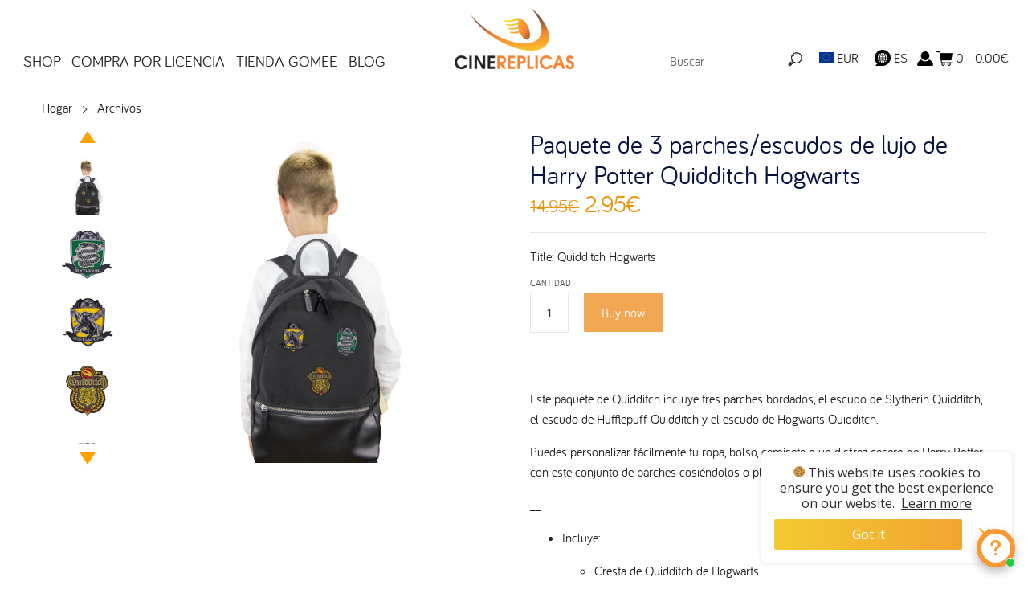

--- FILE ---
content_type: text/html; charset=utf-8
request_url: https://cinereplicas.eu/es/products/harry-potter-parches-crestas-quidditch-hogwarts
body_size: 82445
content:
<!doctype html>
<!--[if IE 8]><html class="no-js ie8" lang="en"> <![endif]-->
<!--[if IE 9]><html class="no-js ie9" lang="en"> <![endif]-->
<!--[if (gt IE 10)|!(IE)]><!--> <html class="no-js" lang="en"> <!--<![endif]-->
<head>
  <!-- Canopy v1.1.1 -->
  <meta name="google-site-verification" content="gdRha1rvHojSZdZ9IKMxPppKLcV9kCyovWO9SedFKvQ" />
  <meta name="facebook-domain-verification" content="5y2xb6x455aenp6wkg5kse5tvrkpfz" /> 
  <meta charset="utf-8" />
  <!--[if IE]><meta http-equiv='X-UA-Compatible' content='IE=edge,chrome=1' /><![endif]-->

  <link rel="shortcut icon" type="image/x-icon" href="//cinereplicas.eu/cdn/shop/t/14/assets/favicon.ico?v=41323583065418820821645812075">

  <title>
  Parches/Crestas - Quidditch Hogwarts | harry potter | Cinereplicas &ndash; Cinereplicas EU
  </title>

  
  <meta name="description" content="Este paquete de Quidditch incluye tres parches bordados, el escudo de Slytherin Quidditch, el escudo de Hufflepuff Quidditch y el escudo de Hogwarts Quidditch. Puedes personalizar fácilmente tu ropa, bolso, camiseta o un disfraz casero de Harry Potter con este juego de parches cosiéndolos o planchándolos en tu artículo" />
  

  <meta name="viewport" content="width=device-width, user-scalable=no" />

  <link rel="canonical" href="https://cinereplicas.eu/es/products/harry-potter-parches-crestas-quidditch-hogwarts" />
  <meta name="google-site-verification" content="E5ilhN4H06Ys7Uice8Q13LsuKu4QA3kO3yDudFZnX9E" />
  
  


  











  <meta property="og:type" content="product" />
  <meta property="og:title" content="Paquete de 3 parches/escudos de lujo de Harry Potter Quidditch Hogwarts" />
  
  <meta property="og:image" content="http://cinereplicas.eu/cdn/shop/products/Crests-SetOf3-Quidditch-HarryPotter-Product-_6_grande.jpg?v=1519280002" />
  <meta property="og:image:secure_url" content="https://cinereplicas.eu/cdn/shop/products/Crests-SetOf3-Quidditch-HarryPotter-Product-_6_grande.jpg?v=1519280002" />
  
  <meta property="og:image" content="http://cinereplicas.eu/cdn/shop/products/Crests-SetOf3-Quidditch-HarryPotter-Product-_1-4895205600287_grande.jpg?v=1519280007" />
  <meta property="og:image:secure_url" content="https://cinereplicas.eu/cdn/shop/products/Crests-SetOf3-Quidditch-HarryPotter-Product-_1-4895205600287_grande.jpg?v=1519280007" />
  
  <meta property="og:image" content="http://cinereplicas.eu/cdn/shop/products/Crests-SetOf3-Quidditch-HarryPotter-Product-_2-4895205600287_grande.jpg?v=1519280019" />
  <meta property="og:image:secure_url" content="https://cinereplicas.eu/cdn/shop/products/Crests-SetOf3-Quidditch-HarryPotter-Product-_2-4895205600287_grande.jpg?v=1519280019" />
  
  <meta property="og:image" content="http://cinereplicas.eu/cdn/shop/products/Crests-SetOf3-Quidditch-HarryPotter-Product-_3-4895205600287_grande.jpg?v=1519280030" />
  <meta property="og:image:secure_url" content="https://cinereplicas.eu/cdn/shop/products/Crests-SetOf3-Quidditch-HarryPotter-Product-_3-4895205600287_grande.jpg?v=1519280030" />
  
  <meta property="og:image" content="http://cinereplicas.eu/cdn/shop/products/Crests-SetOf3-Quidditch-HarryPotter-Product-_5_grande.jpg?v=1519280039" />
  <meta property="og:image:secure_url" content="https://cinereplicas.eu/cdn/shop/products/Crests-SetOf3-Quidditch-HarryPotter-Product-_5_grande.jpg?v=1519280039" />
  
  <meta property="og:image" content="http://cinereplicas.eu/cdn/shop/products/Crests-SetOf3-Quidditch-HarryPotter-Product-_4_grande.jpg?v=1519280048" />
  <meta property="og:image:secure_url" content="https://cinereplicas.eu/cdn/shop/products/Crests-SetOf3-Quidditch-HarryPotter-Product-_4_grande.jpg?v=1519280048" />
  
  <meta property="og:image" content="http://cinereplicas.eu/cdn/shop/products/Crests-SetOf3-Quidditch-HarryPotter-Product-_7_grande.jpg?v=1519280054" />
  <meta property="og:image:secure_url" content="https://cinereplicas.eu/cdn/shop/products/Crests-SetOf3-Quidditch-HarryPotter-Product-_7_grande.jpg?v=1519280054" />
  
  <meta property="og:price:amount" content="2.95" />
  <meta property="og:price:currency" content="EUR" />



<meta property="og:description" content="Este paquete de Quidditch incluye tres parches bordados, el escudo de Slytherin Quidditch, el escudo de Hufflepuff Quidditch y el escudo de Hogwarts Quidditch. Puedes personalizar fácilmente tu ropa, bolso, camiseta o un disfraz casero de Harry Potter con este juego de parches cosiéndolos o planchándolos en tu artículo" />

<meta property="og:url" content="https://cinereplicas.eu/es/products/harry-potter-parches-crestas-quidditch-hogwarts" />
<meta property="og:site_name" content="Cinereplicas EU" />

  


  
  
    <meta name="twitter:site" content="@CRharrypotter">
  
  <meta name="twitter:card" content="summary">
  
    <meta name="twitter:title" content="Paquete de 3 parches/escudos de lujo de Harry Potter Quidditch Hogwarts">
    <meta name="twitter:description" content="Este paquete de Quidditch incluye tres parches bordados, el escudo de Slytherin Quidditch, el escudo de Hufflepuff Quidditch y el escudo de Hogwarts Quidditch. Puedes personalizar fácilmente tu ropa, bolso, camiseta o un disfraz casero de Harry Potter con este conjunto de parches cosiéndolos o planchándolos en tu artículo de tela. __ Incluye: Cresta de Quidditch de Hogwarts Escudo de Quidditch de Hufflepuff Cresta de Quidditch de Slytherin Altura:12 cm/4,7 pulgadas 100% algodón escudos bordados Parches para coser con plancha">
    <meta name="twitter:image" content="https://cinereplicas.eu/cdn/shop/products/Crests-SetOf3-Quidditch-HarryPotter-Product-_6_medium.jpg?v=1519280002">
    <meta name="twitter:image:width" content="240">
    <meta name="twitter:image:height" content="240">
  


  





  <link href="//cinereplicas.eu/cdn/shop/t/14/assets/styles.scss.css?v=9063579848337005021742288252" rel="stylesheet" type="text/css" media="all" />
  <style>
    :root {
      --nav-max-width: 1280px;
      --feature-col: #c66015;
      --pdp-section-header-border-color: #fca200;
      --nav-font-size: 1.2em;
      --nav-link-border-color: #999999;
      --search-icon: url("//cinereplicas.eu/cdn/shop/t/14/assets/icon-search.png?v=102450729090064278411645812075");
      --lang-icon: url("//cinereplicas.eu/cdn/shop/t/14/assets/LANGUAGE-2024.png?v=181839554291514522391718333258");
      --lightbox-icon-close: url(//cinereplicas.eu/cdn/shop/t/14/assets/close.png?v=78803719600951444571645812076);
      --lightbox-icon-loading: url(//cinereplicas.eu/cdn/shop/t/14/assets/loading.gif?v=115678512110750922101645812074);
      --lightbox-icon-prev: url(//cinereplicas.eu/cdn/shop/t/14/assets/prev.png?v=60166946719057213611645812075);
      --lightbox-icon-next: url(//cinereplicas.eu/cdn/shop/t/14/assets/next.png?v=147043683799763872841645812074);
    }
  </style>
  <link href="//cinereplicas.eu/cdn/shop/t/14/assets/styles-custom-v2.css?v=38533591287963673631741884432" rel="stylesheet" type="text/css" media="all" />
  

  
  <link
    rel="stylesheet"
    href="https://cdn.jsdelivr.net/npm/swiper@9/swiper-bundle.min.css"
  />
  
  <script src="https://cdn.jsdelivr.net/npm/swiper@9/swiper-bundle.min.js"></script>

  <script src="//ajax.googleapis.com/ajax/libs/jquery/1.9.1/jquery.min.js" type="text/javascript"></script>

  <script src="//cinereplicas.eu/cdn/shopifycloud/storefront/assets/themes_support/option_selection-b017cd28.js" type="text/javascript"></script>
  <script src="//cinereplicas.eu/cdn/shopifycloud/storefront/assets/themes_support/api.jquery-7ab1a3a4.js" type="text/javascript"></script>

  <link rel="stylesheet" href="https://unpkg.com/flickity@2/dist/flickity.min.css">
  <script src="https://unpkg.com/flickity@2/dist/flickity.pkgd.min.js"></script>
  
  


  <script>window.performance && window.performance.mark && window.performance.mark('shopify.content_for_header.start');</script><meta name="google-site-verification" content="K4jMK17bhbqLXD5apnpasDHjXTl666VFm6KeEMDwyrY">
<meta name="google-site-verification" content="otqOikzPvDTR1kziFEapF7h37StYr4eSC7-WRF9QZpI">
<meta id="shopify-digital-wallet" name="shopify-digital-wallet" content="/19437257/digital_wallets/dialog">
<meta name="shopify-checkout-api-token" content="ea107fa31f5c3cf8f8378280b052d6fe">
<meta id="in-context-paypal-metadata" data-shop-id="19437257" data-venmo-supported="false" data-environment="production" data-locale="es_ES" data-paypal-v4="true" data-currency="EUR">
<link rel="alternate" hreflang="x-default" href="https://cinereplicas.eu/products/harry-potter-patches-crests-quidditch-hogwarts">
<link rel="alternate" hreflang="en" href="https://cinereplicas.eu/products/harry-potter-patches-crests-quidditch-hogwarts">
<link rel="alternate" hreflang="es" href="https://cinereplicas.eu/es/products/harry-potter-parches-crestas-quidditch-hogwarts">
<link rel="alternate" hreflang="it" href="https://cinereplicas.eu/it/products/harry-potter-toppe-creste-quidditch-hogwarts">
<link rel="alternate" hreflang="de" href="https://cinereplicas.eu/de/products/harry-potter-aufnaher-wappen-quidditch-hogwarts">
<link rel="alternate" hreflang="fr" href="https://cinereplicas.eu/fr/products/patches-ecussons-quidditch-hogwarts">
<link rel="alternate" type="application/json+oembed" href="https://cinereplicas.eu/es/products/harry-potter-parches-crestas-quidditch-hogwarts.oembed">
<script async="async" src="/checkouts/internal/preloads.js?locale=es-FR"></script>
<script id="shopify-features" type="application/json">{"accessToken":"ea107fa31f5c3cf8f8378280b052d6fe","betas":["rich-media-storefront-analytics"],"domain":"cinereplicas.eu","predictiveSearch":true,"shopId":19437257,"locale":"es"}</script>
<script>var Shopify = Shopify || {};
Shopify.shop = "cinereplicasuk-site.myshopify.com";
Shopify.locale = "es";
Shopify.currency = {"active":"EUR","rate":"1.0"};
Shopify.country = "FR";
Shopify.theme = {"name":"Cinereplicas w\/ CR-2024May","id":131062923480,"schema_name":null,"schema_version":null,"theme_store_id":null,"role":"main"};
Shopify.theme.handle = "null";
Shopify.theme.style = {"id":null,"handle":null};
Shopify.cdnHost = "cinereplicas.eu/cdn";
Shopify.routes = Shopify.routes || {};
Shopify.routes.root = "/es/";</script>
<script type="module">!function(o){(o.Shopify=o.Shopify||{}).modules=!0}(window);</script>
<script>!function(o){function n(){var o=[];function n(){o.push(Array.prototype.slice.apply(arguments))}return n.q=o,n}var t=o.Shopify=o.Shopify||{};t.loadFeatures=n(),t.autoloadFeatures=n()}(window);</script>
<script id="shop-js-analytics" type="application/json">{"pageType":"product"}</script>
<script defer="defer" async type="module" src="//cinereplicas.eu/cdn/shopifycloud/shop-js/modules/v2/client.init-shop-cart-sync_B5knhve2.es.esm.js"></script>
<script defer="defer" async type="module" src="//cinereplicas.eu/cdn/shopifycloud/shop-js/modules/v2/chunk.common_DUtBTchb.esm.js"></script>
<script type="module">
  await import("//cinereplicas.eu/cdn/shopifycloud/shop-js/modules/v2/client.init-shop-cart-sync_B5knhve2.es.esm.js");
await import("//cinereplicas.eu/cdn/shopifycloud/shop-js/modules/v2/chunk.common_DUtBTchb.esm.js");

  window.Shopify.SignInWithShop?.initShopCartSync?.({"fedCMEnabled":true,"windoidEnabled":true});

</script>
<script>(function() {
  var isLoaded = false;
  function asyncLoad() {
    if (isLoaded) return;
    isLoaded = true;
    var urls = ["https:\/\/chimpstatic.com\/mcjs-connected\/js\/users\/97041f1b50c48ae98d35396d1\/2c072b861d3f0378d119f3da5.js?shop=cinereplicasuk-site.myshopify.com","https:\/\/maps.boxtal.com\/api\/v2\/maps-shopify\/script.js?shopId=24337\u0026shop=cinereplicasuk-site.myshopify.com","https:\/\/maps.boxtal.com\/api\/v2\/maps-shopify\/script.js?shopId=24337\u0026shop=cinereplicasuk-site.myshopify.com","https:\/\/maps.boxtal.com\/api\/v2\/maps-shopify\/script.js?shopId=24342\u0026shop=cinereplicasuk-site.myshopify.com","https:\/\/cdn.shopify.com\/s\/files\/1\/2233\/5399\/t\/1\/assets\/trust_hero_19437257.js?v=1599735028\u0026shop=cinereplicasuk-site.myshopify.com","https:\/\/js.smile.io\/v1\/smile-shopify.js?shop=cinereplicasuk-site.myshopify.com","https:\/\/d23dclunsivw3h.cloudfront.net\/redirect-app.js?shop=cinereplicasuk-site.myshopify.com","https:\/\/cdn.shopify.com\/s\/files\/1\/0417\/3765\/0342\/files\/mrp-script-tag.js?v=1672824107\u0026shop=cinereplicasuk-site.myshopify.com","https:\/\/reconvert-cdn.com\/assets\/js\/store_reconvert_node.js?v=2\u0026scid=NmU5NTUzNWYzODU5OWRhN2UyMWI0ZDJjZWU3MTgwZTcuNTIzNTZlNjM3MGVjZWQ4NjU3MmYxN2JkMzkxYWQwMGI=\u0026shop=cinereplicasuk-site.myshopify.com","https:\/\/halloweenday.zestardshop.com\/js\/halloween-day-celebration.js?shop=cinereplicasuk-site.myshopify.com","https:\/\/storage.nfcube.com\/instafeed-1b0969a81dd8502b2bcba38b811a235a.js?shop=cinereplicasuk-site.myshopify.com","https:\/\/cdn.shopify.com\/s\/files\/1\/0597\/3783\/3627\/files\/tpsectioninstalltm.min.js?v=1738634779\u0026t=tapita-section-script-tags\u0026shop=cinereplicasuk-site.myshopify.com","https:\/\/cdn.hextom.com\/js\/freeshippingbar.js?shop=cinereplicasuk-site.myshopify.com","https:\/\/cdn.hextom.com\/js\/lastsecondcoupon.js?shop=cinereplicasuk-site.myshopify.com","https:\/\/bundles.kaktusapp.com\/storage\/js\/kaktusb_kaktus_bundles-19437257.js?ver=44\u0026shop=cinereplicasuk-site.myshopify.com"];
    for (var i = 0; i < urls.length; i++) {
      var s = document.createElement('script');
      s.type = 'text/javascript';
      s.async = true;
      s.src = urls[i];
      var x = document.getElementsByTagName('script')[0];
      x.parentNode.insertBefore(s, x);
    }
  };
  if(window.attachEvent) {
    window.attachEvent('onload', asyncLoad);
  } else {
    window.addEventListener('load', asyncLoad, false);
  }
})();</script>
<script id="__st">var __st={"a":19437257,"offset":0,"reqid":"58374ce0-1a78-4024-9a59-702680180cbf-1768525497","pageurl":"cinereplicas.eu\/es\/products\/harry-potter-parches-crestas-quidditch-hogwarts","u":"9140d0d000b0","p":"product","rtyp":"product","rid":63561826320};</script>
<script>window.ShopifyPaypalV4VisibilityTracking = true;</script>
<script id="captcha-bootstrap">!function(){'use strict';const t='contact',e='account',n='new_comment',o=[[t,t],['blogs',n],['comments',n],[t,'customer']],c=[[e,'customer_login'],[e,'guest_login'],[e,'recover_customer_password'],[e,'create_customer']],r=t=>t.map((([t,e])=>`form[action*='/${t}']:not([data-nocaptcha='true']) input[name='form_type'][value='${e}']`)).join(','),a=t=>()=>t?[...document.querySelectorAll(t)].map((t=>t.form)):[];function s(){const t=[...o],e=r(t);return a(e)}const i='password',u='form_key',d=['recaptcha-v3-token','g-recaptcha-response','h-captcha-response',i],f=()=>{try{return window.sessionStorage}catch{return}},m='__shopify_v',_=t=>t.elements[u];function p(t,e,n=!1){try{const o=window.sessionStorage,c=JSON.parse(o.getItem(e)),{data:r}=function(t){const{data:e,action:n}=t;return t[m]||n?{data:e,action:n}:{data:t,action:n}}(c);for(const[e,n]of Object.entries(r))t.elements[e]&&(t.elements[e].value=n);n&&o.removeItem(e)}catch(o){console.error('form repopulation failed',{error:o})}}const l='form_type',E='cptcha';function T(t){t.dataset[E]=!0}const w=window,h=w.document,L='Shopify',v='ce_forms',y='captcha';let A=!1;((t,e)=>{const n=(g='f06e6c50-85a8-45c8-87d0-21a2b65856fe',I='https://cdn.shopify.com/shopifycloud/storefront-forms-hcaptcha/ce_storefront_forms_captcha_hcaptcha.v1.5.2.iife.js',D={infoText:'Protegido por hCaptcha',privacyText:'Privacidad',termsText:'Términos'},(t,e,n)=>{const o=w[L][v],c=o.bindForm;if(c)return c(t,g,e,D).then(n);var r;o.q.push([[t,g,e,D],n]),r=I,A||(h.body.append(Object.assign(h.createElement('script'),{id:'captcha-provider',async:!0,src:r})),A=!0)});var g,I,D;w[L]=w[L]||{},w[L][v]=w[L][v]||{},w[L][v].q=[],w[L][y]=w[L][y]||{},w[L][y].protect=function(t,e){n(t,void 0,e),T(t)},Object.freeze(w[L][y]),function(t,e,n,w,h,L){const[v,y,A,g]=function(t,e,n){const i=e?o:[],u=t?c:[],d=[...i,...u],f=r(d),m=r(i),_=r(d.filter((([t,e])=>n.includes(e))));return[a(f),a(m),a(_),s()]}(w,h,L),I=t=>{const e=t.target;return e instanceof HTMLFormElement?e:e&&e.form},D=t=>v().includes(t);t.addEventListener('submit',(t=>{const e=I(t);if(!e)return;const n=D(e)&&!e.dataset.hcaptchaBound&&!e.dataset.recaptchaBound,o=_(e),c=g().includes(e)&&(!o||!o.value);(n||c)&&t.preventDefault(),c&&!n&&(function(t){try{if(!f())return;!function(t){const e=f();if(!e)return;const n=_(t);if(!n)return;const o=n.value;o&&e.removeItem(o)}(t);const e=Array.from(Array(32),(()=>Math.random().toString(36)[2])).join('');!function(t,e){_(t)||t.append(Object.assign(document.createElement('input'),{type:'hidden',name:u})),t.elements[u].value=e}(t,e),function(t,e){const n=f();if(!n)return;const o=[...t.querySelectorAll(`input[type='${i}']`)].map((({name:t})=>t)),c=[...d,...o],r={};for(const[a,s]of new FormData(t).entries())c.includes(a)||(r[a]=s);n.setItem(e,JSON.stringify({[m]:1,action:t.action,data:r}))}(t,e)}catch(e){console.error('failed to persist form',e)}}(e),e.submit())}));const S=(t,e)=>{t&&!t.dataset[E]&&(n(t,e.some((e=>e===t))),T(t))};for(const o of['focusin','change'])t.addEventListener(o,(t=>{const e=I(t);D(e)&&S(e,y())}));const B=e.get('form_key'),M=e.get(l),P=B&&M;t.addEventListener('DOMContentLoaded',(()=>{const t=y();if(P)for(const e of t)e.elements[l].value===M&&p(e,B);[...new Set([...A(),...v().filter((t=>'true'===t.dataset.shopifyCaptcha))])].forEach((e=>S(e,t)))}))}(h,new URLSearchParams(w.location.search),n,t,e,['guest_login'])})(!0,!0)}();</script>
<script integrity="sha256-4kQ18oKyAcykRKYeNunJcIwy7WH5gtpwJnB7kiuLZ1E=" data-source-attribution="shopify.loadfeatures" defer="defer" src="//cinereplicas.eu/cdn/shopifycloud/storefront/assets/storefront/load_feature-a0a9edcb.js" crossorigin="anonymous"></script>
<script data-source-attribution="shopify.dynamic_checkout.dynamic.init">var Shopify=Shopify||{};Shopify.PaymentButton=Shopify.PaymentButton||{isStorefrontPortableWallets:!0,init:function(){window.Shopify.PaymentButton.init=function(){};var t=document.createElement("script");t.src="https://cinereplicas.eu/cdn/shopifycloud/portable-wallets/latest/portable-wallets.es.js",t.type="module",document.head.appendChild(t)}};
</script>
<script data-source-attribution="shopify.dynamic_checkout.buyer_consent">
  function portableWalletsHideBuyerConsent(e){var t=document.getElementById("shopify-buyer-consent"),n=document.getElementById("shopify-subscription-policy-button");t&&n&&(t.classList.add("hidden"),t.setAttribute("aria-hidden","true"),n.removeEventListener("click",e))}function portableWalletsShowBuyerConsent(e){var t=document.getElementById("shopify-buyer-consent"),n=document.getElementById("shopify-subscription-policy-button");t&&n&&(t.classList.remove("hidden"),t.removeAttribute("aria-hidden"),n.addEventListener("click",e))}window.Shopify?.PaymentButton&&(window.Shopify.PaymentButton.hideBuyerConsent=portableWalletsHideBuyerConsent,window.Shopify.PaymentButton.showBuyerConsent=portableWalletsShowBuyerConsent);
</script>
<script data-source-attribution="shopify.dynamic_checkout.cart.bootstrap">document.addEventListener("DOMContentLoaded",(function(){function t(){return document.querySelector("shopify-accelerated-checkout-cart, shopify-accelerated-checkout")}if(t())Shopify.PaymentButton.init();else{new MutationObserver((function(e,n){t()&&(Shopify.PaymentButton.init(),n.disconnect())})).observe(document.body,{childList:!0,subtree:!0})}}));
</script>
<link id="shopify-accelerated-checkout-styles" rel="stylesheet" media="screen" href="https://cinereplicas.eu/cdn/shopifycloud/portable-wallets/latest/accelerated-checkout-backwards-compat.css" crossorigin="anonymous">
<style id="shopify-accelerated-checkout-cart">
        #shopify-buyer-consent {
  margin-top: 1em;
  display: inline-block;
  width: 100%;
}

#shopify-buyer-consent.hidden {
  display: none;
}

#shopify-subscription-policy-button {
  background: none;
  border: none;
  padding: 0;
  text-decoration: underline;
  font-size: inherit;
  cursor: pointer;
}

#shopify-subscription-policy-button::before {
  box-shadow: none;
}

      </style>

<script>window.performance && window.performance.mark && window.performance.mark('shopify.content_for_header.end');</script>
  <!-- Liquid error (layout/theme line 79): Could not find asset snippets/scm-spinner-head.liquid -->
        
        
        
        
        
  <!-- Facebook Pixel Code -->
<script>
!function(f,b,e,v,n,t,s){if(f.fbq)return;n=f.fbq=function(){n.callMethod?
n.callMethod.apply(n,arguments):n.queue.push(arguments)};if(!f._fbq)f._fbq=n;
n.push=n;n.loaded=!0;n.version='2.0';n.queue=[];t=b.createElement(e);t.async=!0;
t.src=v;s=b.getElementsByTagName(e)[0];s.parentNode.insertBefore(t,s)}(window,
document,'script','//connect.facebook.net/en_US/fbevents.js');
fbq('init', '466577363550950');
fbq('track', 'PageView');
</script>
<noscript><img height="1" width="1" style="display:none"
src="https://www.facebook.com/tr?id=466577363550950&ev=PageView&noscript=1"
/></noscript>
<!-- End Facebook Pixel Code -->

  <script>
    document.documentElement.className = document.documentElement.className.replace('no-js', '');
    products = {};
    Shopify.money_format = "{{amount}}€";
  </script>
  

<script id="sca_fg_cart_ShowGiftAsProductTemplate" type="text/template">
  
  <div class="item not-sca-qv" id="sca-freegift-{{productID}}">
    <a class="close_box" style="display: none;position: absolute;top:5px;right: 10px;font-size: 22px;font-weight: bold;cursor: pointer;text-decoration:none;color: #aaa;">×</a>
    <img class="lazyOwl" data-src="{{productImageURL}}">
    <div class="sca-product-shop">
      <div class="f-fix"><span class="sca-product-title" style="white-space: nowrap;color:#000;{{showfgTitle}}">{{productTitle}}</span>
          <div id="product-variants-{{productID}}">
            <div class="sca-price" id="price-field-{{productID}}">
              <span class="sca-old-price">{{variant_compare_at_price}}</span>
              <span class="sca-special-price">{{variant_price}}</span>
            </div>
            <div id="stay-content-sca-freegift-{{productID}}" class="sca-fg-cart-item">
              <a class="close_box" style="display: none;position: absolute;top:5px;right: 10px;font-size: 22px;font-weight: bold;cursor: pointer;text-decoration:none;color: #aaa;">×</a>
              <select id="product-select-{{productID}}" name="id" style="display: none">
                {{optionVariantData}}
              </select>
            </div>
          </div>
          <button type='button' id="sca-btn-select-{{productID}}" class="sca-button" onclick="onclickSelect_{{productID}}();"><span>{{SelectButton}}</span></button>
          <button type='button' id="sca-btn-{{productID}}" class="sca-button" style="display: none"><span>{{AddToCartButton}}</span></button>
      </div>
    </div>
  </div>
  
</script>
<script id = "sca_fg_cart_ShowGiftAsProductScriptTemplate" type="text/template">
  
  var selectCallback_{{productID}}=function(_,t){if(_?(_.available?($("#sca-btn-{{productID}}").removeClass("disabled").removeAttr("disabled").html("<span>{{AddToCartButton}}</span>").fadeTo(200,1),$("#sca-btn-{{productID}}").unbind("click"),$("#sca-btn-{{productID}}").click(SECOMAPP.jQuery.proxy(function(){SECOMAPP.addGiftToCart(_.id,1)},_))):$("#sca-btn-{{productID}}").html("<span>{{UnavailableButton}}</span>").addClass("disabled").attr("disabled","disabled").fadeTo(200,.5),_.compare_at_price>_.price?$("#price-field-{{productID}}").html("<span class='sca-old-price'>"+SECOMAPP.formatMoney(_.compare_at_price)+"</span>&nbsp;<s class='sca-special-price'>"+SECOMAPP.formatMoney(_.price)+"</s>"):$("#price-field-{{productID}}").html("<span class='sca-special-price'>"+SECOMAPP.formatMoney(_.price)+"</span>")):$("#sca-btn-{{productID}}").html("<span>{{UnavailableButton}}</span>").addClass("disabled").attr("disabled","disabled").fadeTo(200,.5),_&&_.featured_image){var a=$("#sca-freegift-{{productID}} img"),o=_.featured_image,n=a[0];Shopify.Image.switchImage(o,n,function(_,t,a){$(a).parents("a").attr("href",_),$(a).attr("src",_)})}},onclickSelect_{{productID}}=function(){SECOMAPP.jQuery.getJSON("/products/{{productHandle}}.js",{_: new Date().getTime()},function(_){1==_.options.length&&$("<label><strong>"+_.options[0].name+"</strong></label>").insertBefore("#product-select-{{productID}}");var t=[];SECOMAPP.jQuery.each(_.options,function(_,a){t[_]=a.name}),_.options=t;for(var a={{variantsGiftList}},o={{mainVariantsList}},n=_.variants.length-1;n>-1;n--)a.indexOf(_.variants[n].id)<0&&o.indexOf(_.variants[n].id)<0&&_.variants.splice(n,1);for(var e=o.length-1;e>-1;e--){var c=a[e],i=o[e],s=0,r=0;for(n=_.variants.length-1;n>-1;n--)_.variants[n].id==c?s=n:_.variants[n].id==i&&(r=n);"undefined"!=typeof SECOMAPP&&void 0!==SECOMAPP.fgsettings&&!0===SECOMAPP.fgsettings.sca_sync_gift&&void 0!==SECOMAPP.fgsettings.sca_fg_gift_variant_quantity_format&&"equal_original_inventory"===SECOMAPP.fgsettings.sca_fg_gift_variant_quantity_format&&(_.variants[s].available=_.variants[r].available,_.variants[s].inventory_management=_.variants[r].inventory_management),_.variants[s].option1=_.variants[r].option1,_.variants[s].options[0].name=_.variants[r].options[0].name,_.variants[s].options[1]&&(_.variants[s].options[1].name=_.variants[r].options[1].name,_.variants[s].option2=_.variants[r].option2),_.variants[s].options[2]&&(_.variants[s].options[2].name=_.variants[r].options[2].name,_.variants[s].option3=_.variants[r].option3),_.variants[s].title=_.variants[r].title,_.variants[s].name=_.variants[r].name,_.variants[s].public_title=_.variants[r].public_title,_.variants.splice(r,1)}$("#sca-btn-select-{{productID}}").hide(),$("#product-select-{{productID}}").show(),$("#sca-btn-{{productID}}").show(),$("#stay-content-sca-freegift-{{productID}} .close_box").show(),$("#stay-content-sca-freegift-{{productID}} .close_box").click(function(){$("#stay-content-sca-freegift-{{productID}}").hide(),$("#sca-btn-{{productID}}").hide(),$("#sca-btn-select-{{productID}}").show()}),new Shopify.OptionSelectors("product-select-{{productID}}",{product:_,onVariantSelected:selectCallback_{{productID}},enableHistoryState:!0}),1==_.variants.length&&-1!==_.variants[0].title.indexOf("Default")?jQuery("#sca-freegift-{{productID}} .selector-wrapper").hide():($("#stay-content-sca-freegift-{{productID}}").show(),$("#stay-content-sca-freegift-{{productID}}").focus()),onclickSelect_{{productID}}=function(){$("#stay-content-sca-freegift-{{productID}}").show(),$("#sca-btn-{{productID}}").show(),$("#sca-btn-select-{{productID}}").hide()}})};
  
</script>

<script id="sca_fg_cart_ShowGiftAsVariantTemplate" type="text/template">
  
  <div class="item not-sca-qv" id="sca-freegift-{{variantID}}">
    <img class="lazyOwl" data-src="{{variantImageURL}}">
    <div class="sca-product-shop">
      <div class="f-fix">
        <span class="sca-product-title" style="white-space: nowrap;color:#000;">{{variantTitle}}</span>
        <div class="sca-price">
          <span class="sca-old-price">{{variant_compare_at_price}}</span>
          <span class="sca-special-price">{{variant_price}}</span>
        </div>
        <button type="button" id="sca-btn{{variantID}}" class="sca-button" onclick="SECOMAPP.addGiftToCart({{variantID}},1);">
          <span>{{AddToCartButton}}</span>
        </button>
      </div>
    </div>
  </div>
  
</script>

<script id="sca_fg_prod_GiftList" type="text/template">
  
  <a id ="{{giftShowID}}" class="product-image freegif-product-image freegift-info-{{giftShowID}}"
     title="{{giftTitle}}" href="/products/{{productsHandle}}">
    <img class="not-sca-qv" src="{{giftImgUrl}}" alt="{{giftTitle}}" />
  </a>
  
</script>

<script id="sca_fg_prod_Gift_PopupDetail" type="text/template">
  
  <div class="sca-fg-item fg-info-{{giftShowID}}" style="display:none;z-index:2147483647;">
    <div class="sca-fg-item-options">
      <div class="sca-fg-item-option-title">
        <em>{{freegiftRuleName}}</em>
      </div>
      <div class="sca-fg-item-option-ct">
        <!--        <div class="sca-fg-image-item">
                        <img src="{{giftImgUrl}}" /> -->
        <div class="sca-fg-item-name">
          <a href="#">{{giftTitle}}</a>
        </div>
        <!--        </div> -->
      </div>
    </div>
  </div>
  
</script>

<script id="sca_fg_ajax_GiftListPopup" type="text/template">
  
  <div id="freegift_popup" class="mfp-hide">
    <div id="sca-fg-owl-carousel">
      <div id="freegift_cart_container" class="sca-fg-cart-container" style="display: none;">
        <div id="freegift_message" class="owl-carousel"></div>
      </div>
      <div id="sca-fg-slider-cart" style="display: none;">
        <div class="sca-fg-cart-title">
          <strong>{{popupTitle}}</strong>
        </div>
        <div id="sca_freegift_list" class="owl-carousel"></div>
      </div>
    </div>
  </div>
  
</script>



<link href="//cinereplicas.eu/cdn/shop/t/14/assets/sca.freegift.css?v=75784756898926036941645812075" rel="stylesheet" type="text/css" media="all" />
<script src="//cinereplicas.eu/cdn/shopifycloud/storefront/assets/themes_support/option_selection-b017cd28.js" type="text/javascript"></script>
<script>
    Shopify.money_format = "{{amount}}€";
</script>
<script type="text/javascript">(function(){if(typeof SECOMAPP==="undefined"){SECOMAPP={};};if(typeof Shopify==="undefined"){Shopify={};};SECOMAPP.fg_ver=1560929373;SECOMAPP.gifts_list_avai={"15205278449727":true,"15205278482495":true,"15205278515263":true,"15205278548031":true};})();</script>

<script src="//cinereplicas.eu/cdn/shop/t/14/assets/sca.freegifts.data.js?v=168889570162433070371645812074" type="text/javascript"></script>
<script data-cfasync="false" type="text/javascript">
  /* Smart Ecommerce App (SEA Inc)
   * http://www.secomapp.com
   * Do not reuse those source codes if don't have permission of us.
   * */
  
  (function(){if(!Array.isArray){Array.isArray=function(e){return Object.prototype.toString.call(e)==="[object Array]"}}"function"!==typeof Object.create&&(Object.create=function(e){function t(){}t.prototype=e;return new t});if(!Object.keys){Object.keys=function(e){var t=[],i;for(i in e){if(Object.prototype.hasOwnProperty.call(e,i)){t.push(i)}}return t}}if(!String.prototype.endsWith){Object.defineProperty(String.prototype,"endsWith",{value:function(e,t){var i=this.toString();if(t===undefined||t>i.length){t=i.length}t-=e.length;var r=i.indexOf(e,t);return r!==-1&&r===t},writable:true,enumerable:true,configurable:true})}if(!Array.prototype.indexOf){Array.prototype.indexOf=function(e,t){var i;if(this==null){throw new TypeError('"this" is null or not defined')}var r=Object(this);var o=r.length>>>0;if(o===0){return-1}var n=+t||0;if(Math.abs(n)===Infinity){n=0}if(n>=o){return-1}i=Math.max(n>=0?n:o-Math.abs(n),0);while(i<o){if(i in r&&r[i]===e){return i}i++}return-1}}if(!Array.prototype.forEach){Array.prototype.forEach=function(e,t){var i,r;if(this==null){throw new TypeError(" this is null or not defined")}var o=Object(this);var n=o.length>>>0;if(typeof e!=="function"){throw new TypeError(e+" is not a function")}if(arguments.length>1){i=t}r=0;while(r<n){var a;if(r in o){a=o[r];e.call(i,a,r,o)}r++}}}console=console||{};console.log=console.log||function(){};if(typeof Shopify==="undefined"){Shopify={}}if(typeof Shopify.onError!=="function"){Shopify.onError=function(){}}if(typeof SECOMAPP==="undefined"){SECOMAPP={}}SECOMAPP.removeGiftsVariant=function(e){setTimeout(function(){try{e("select option").not(".sca-fg-cart-item select option").filter(function(){var t=e(this).val();var i=e(this).text();if(i.indexOf(" - ")!==-1){i=i.slice(0,i.indexOf(" - "))}var r=[];if(i.indexOf(" / ")!==-1){r=i.split(" / ");i=r[r.length-1]}if(typeof SECOMAPP.gifts_list_avai!=="undefined"&&typeof SECOMAPP.gifts_list_avai[t]!=="undefined"||i.endsWith("% off)")){e("select option").not(".sca-fg-cart-item select option").filter(function(){var r=e(this).val();var o=e(this).text();return o.endsWith(i)||r==t||o.endsWith("% off)")}).remove();e(".dropdown *,ul li,label,div").filter(function(){var r=e(this).html(),o=e(this).data("value");return r&&r.endsWith(i)||r&&r.endsWith("% off)")||o==t}).remove();return true}return false})}catch(e){console.log(e)}},500)};SECOMAPP.formatMoney=function(e,t){if(typeof e=="string"){e=e.replace(".","")}var i="";var r=typeof Shopify!=="undefined"&&typeof Shopify.money_format!=="undefined"?Shopify.money_format:"{{amount}}";var o=/\{\{\s*(\w+)\s*\}\}/;var n=t||(typeof this.fgsettings.sca_currency_format==="string"&&this.fgsettings.sca_currency_format.indexOf("amount")>-1?this.fgsettings.sca_currency_format:null)||r;if(n.indexOf("amount_no_decimals_no_comma_separator")<0&&n.indexOf("amount_no_comma_separator_up_cents")<0&&n.indexOf("amount_up_cents")<0&&typeof Shopify.formatMoney==="function"){return Shopify.formatMoney(e,n)}function a(e,t){return typeof e=="undefined"?t:e}function f(e,t,i,r,o,n){t=a(t,2);i=a(i,",");r=a(r,".");if(isNaN(e)||e==null){return 0}e=(e/100).toFixed(t);var f=e.split("."),c=f[0].replace(/(\d)(?=(\d\d\d)+(?!\d))/g,"$1"+i),s=f[1]?!o||!n?r+f[1]:o+f[1]+n:"";return c+s}switch(n.match(o)[1]){case"amount":i=f(e,2);break;case"amount_no_decimals":i=f(e,0);break;case"amount_with_comma_separator":i=f(e,2,",",".");break;case"amount_no_decimals_with_comma_separator":i=f(e,0,",",".");break;case"amount_no_decimals_no_comma_separator":i=f(e,0,"","");break;case"amount_up_cents":i=f(e,2,",","","<sup>","</sup>");break;case"amount_no_comma_separator_up_cents":i=f(e,2,"","","<sup>","</sup>");break}return n.replace(o,i)};SECOMAPP.setCookie=function(e,t,i,r,o){var n=new Date;n.setTime(n.getTime()+i*24*60*60*1e3+r*60*1e3);var a="expires="+n.toUTCString();document.cookie=e+"="+t+";"+a+(o?";path="+o:";path=/")};SECOMAPP.getCookie=function(e){var t=e+"=";var i=document.cookie.split(";");for(var r=0;r<i.length;r++){var o=i[r];while(o.charAt(0)==" ")o=o.substring(1);if(o.indexOf(t)==0)return o.substring(t.length,o.length)}return""};SECOMAPP.getQueryString=function(){var e={};var t=window.location.search.substring(1);var i=t.split("&");for(var r=0;r<i.length;r++){var o=i[r].split("=");if(typeof e[o[0]]==="undefined"){e[o[0]]=decodeURIComponent(o[1])}else if(typeof e[o[0]]==="string"){var n=[e[o[0]],decodeURIComponent(o[1])];e[o[0]]=n}else{e[o[0]].push(decodeURIComponent(o[1]))}}return e};SECOMAPP.freegifts_product_json=function(e){if(e){for(var t=0;t<e.options.length;t++){option=e.options[t];if(option.values)for(var i=0;i<option.values.length;i++){if(option.values[i].endsWith("(Freegifts)")||option.values[i].endsWith("% off)")){option.values.splice(i,1);i--}}}for(var r=function(e){for(var t in e)if(e.hasOwnProperty(t))return!1;return!0},o=e.price,n=e.price_max,a=e.price_min,f=e.compare_at_price,c=e.compare_at_price_max,s=e.compare_at_price_min,t=0;t<e.variants.length;t++){var i=e.variants[t],p=!i.option3?!i.option2?i.option1:i.option2:i.option3;"undefined"!=typeof SECOMAPP&&"undefined"!=typeof SECOMAPP.gifts_list_avai&&!r(SECOMAPP.gifts_list_avai)&&"undefined"!=typeof SECOMAPP.gifts_list_avai[i.id]||p.endsWith("(Freegifts)")||p.endsWith("% off)")?(e.variants.splice(t,1),t-=1):(n>=i.price&&(n=i.price,o=i.price),a<=i.price&&(a=i.price),i.compare_at_price&&(c>=i.compare_at_price&&(c=i.compare_at_price,f=i.compare_at_price),s<=i.compare_at_price&&(s=i.compare_at_price)),1==i.available&&(e.available=!0))}e.price=o,e.price_max=a,e.price_min=n,e.compare_at_price=f,e.compare_at_price_max=s,e.compare_at_price_min=c,e.price_varies=a>n?!0:!1,e.compare_at_price_varies=s>c?!0:!1}return e};SECOMAPP.fg_codes=[];if(SECOMAPP.getCookie("sca_fg_codes")!==""){SECOMAPP.fg_codes=JSON.parse(SECOMAPP.getCookie("sca_fg_codes"))}var e=SECOMAPP.getQueryString();if(e["freegifts_code"]&&SECOMAPP.fg_codes.indexOf(e["freegifts_code"])===-1){if(typeof SECOMAPP.activateOnlyOnePromoCode!=="undefined"&&SECOMAPP.activateOnlyOnePromoCode===true){SECOMAPP.fg_codes=[]}SECOMAPP.fg_codes.push(e["freegifts_code"]);SECOMAPP.setCookie("sca_fg_codes",JSON.stringify(SECOMAPP.fg_codes))}})();
  
  ;SECOMAPP.customer={};SECOMAPP.customer.orders=[];SECOMAPP.customer.freegifts=[];;null;SECOMAPP.customer.email=null;SECOMAPP.customer.first_name=null;SECOMAPP.customer.last_name=null;SECOMAPP.customer.tags=null;SECOMAPP.customer.orders_count=null;SECOMAPP.customer.total_spent=null;
</script>

  <link rel="stylesheet" href="//cinereplicas.eu/cdn/shop/t/14/assets/sca-pp.css?v=26248894406678077071645812075">
 <script>
  
  SCAPPShop = {};
    
  </script>
<script src="//cinereplicas.eu/cdn/shop/t/14/assets/sca-pp-initial.js?v=23780110380164118701645812074" type="text/javascript"></script>
   
  
  <!-- Hotjar Tracking Code for http://cinereplicas.com/ -->
<script>
  (function(h,o,t,j,a,r){
    h.hj=h.hj||function(){(h.hj.q=h.hj.q||[]).push(arguments)};
    h._hjSettings={hjid:931164,hjsv:6};
    a=o.getElementsByTagName('head')[0];
    r=o.createElement('script');r.async=1;
    r.src=t+h._hjSettings.hjid+j+h._hjSettings.hjsv;
    a.appendChild(r);
  })(window,document,'https://static.hotjar.com/c/hotjar-','.js?sv=');
</script>
  
  
    <link href="//cinereplicas.eu/cdn/shop/t/14/assets/lightbox2.css?v=172059295138303322581751957145" rel="stylesheet" type="text/css" media="all" />
    <script src="//cinereplicas.eu/cdn/shop/t/14/assets/lightbox2.js?v=119383227183572601231645812075" type="text/javascript"></script>
  
  
  <!--pinterest tracking-->
  <meta name="p:domain_verify" content="78117621d65a9c1f02a395ad4ca372c0"/>
  <!--pinterest tracking ends-->
  

        <link href="//cinereplicas.eu/cdn/shop/t/14/assets/paymentfont.scss.css?v=175837869000441654141767597347" rel="stylesheet" type="text/css" media="all" />
      
<!-- "snippets/weglot_hreftags.liquid" was not rendered, the associated app was uninstalled -->
<!-- "snippets/weglot_switcher.liquid" was not rendered, the associated app was uninstalled -->

                  <script src="//cinereplicas.eu/cdn/shop/t/14/assets/bss-file-configdata.js?v=19453381437224918031649307705" type="text/javascript"></script><script>
              if (typeof BSS_PL == 'undefined') {
                  var BSS_PL = {};
              }
              
              var bssPlApiServer = "https://product-labels-pro.bsscommerce.com";
              BSS_PL.customerTags = 'null';
              BSS_PL.configData = configDatas;
              BSS_PL.storeId = 14411;
              BSS_PL.currentPlan = "false";
              BSS_PL.storeIdCustomOld = "10678";
              BSS_PL.storeIdOldWIthPriority = "12200";
              BSS_PL.apiServerProduction = "https://product-labels-pro.bsscommerce.com";
              
              </script>
          <style>
.homepage-slideshow .slick-slide .bss_pl_img {
    visibility: hidden !important;
}
</style><script>function fixBugForStores($, BSS_PL, parent, page, htmlLabel) { return false;}</script>
                    
<script>
    
    
    
    
    var gsf_conversion_data = {page_type : 'product', event : 'view_item', data : {product_data : [{variant_id : 486249758736, product_id : 63561826320, name : "Paquete de 3 parches/escudos de lujo de Harry Potter Quidditch Hogwarts", price : "2.95", currency : "EUR", sku : "CRZ0006", brand : "CINEREPLICAS", variant : "Quidditch Hogwarts", category : "Archivos", quantity : "24" }], total_price : "2.95", shop_currency : "EUR"}};
    
</script>
<!-- BEGIN app block: shopify://apps/geo-pro-geolocation/blocks/geopro/16fc5313-7aee-4e90-ac95-f50fc7c8b657 --><!-- This snippet is used to load Geo:Pro data on the storefront -->
<meta class='geo-ip' content='[base64]'>
<!-- This snippet initializes the plugin -->
<script async>
  try {
    const loadGeoPro=()=>{let e=e=>{if(!e||e.isCrawler||"success"!==e.message){window.geopro_cancel="1";return}let o=e.isAdmin?"el-geoip-location-admin":"el-geoip-location",s=Date.now()+864e5;localStorage.setItem(o,JSON.stringify({value:e.data,expires:s})),e.isAdmin&&localStorage.setItem("el-geoip-admin",JSON.stringify({value:"1",expires:s}))},o=new XMLHttpRequest;o.open("GET","https://geo.geoproapp.com?x-api-key=91e359ab7-2b63-539e-1de2-c4bf731367a7",!0),o.responseType="json",o.onload=()=>e(200===o.status?o.response:null),o.send()},load=!["el-geoip-location-admin","el-geoip-location"].some(e=>{try{let o=JSON.parse(localStorage.getItem(e));return o&&o.expires>Date.now()}catch(s){return!1}});load&&loadGeoPro();
  } catch(e) {
    console.warn('Geo:Pro error', e);
    window.geopro_cancel = '1';
  }
</script>
<script src="https://cdn.shopify.com/extensions/019b746b-26da-7a64-a671-397924f34f11/easylocation-195/assets/easylocation-storefront.min.js" type="text/javascript" async></script>


<!-- END app block --><!-- BEGIN app block: shopify://apps/ta-labels-badges/blocks/bss-pl-config-data/91bfe765-b604-49a1-805e-3599fa600b24 --><script
    id='bss-pl-config-data'
>
	let TAE_StoreId = "14411";
	if (typeof BSS_PL == 'undefined' || TAE_StoreId !== "") {
  		var BSS_PL = {};
		BSS_PL.storeId = 14411;
		BSS_PL.currentPlan = "free";
		BSS_PL.apiServerProduction = "https://product-labels-pro.bsscommerce.com";
		BSS_PL.publicAccessToken = null;
		BSS_PL.customerTags = "null";
		BSS_PL.customerId = "null";
		BSS_PL.storeIdCustomOld = 10678;
		BSS_PL.storeIdOldWIthPriority = 12200;
		BSS_PL.storeIdOptimizeAppendLabel = null
		BSS_PL.optimizeCodeIds = null; 
		BSS_PL.extendedFeatureIds = null;
		BSS_PL.integration = {"laiReview":{"status":0,"config":[]}};
		BSS_PL.settingsData  = {};
		BSS_PL.configProductMetafields = null;
		BSS_PL.configVariantMetafields = null;
		
		BSS_PL.configData = [].concat();

		
		BSS_PL.configDataBanner = [].concat();

		
		BSS_PL.configDataPopup = [].concat();

		
		BSS_PL.configDataLabelGroup = [].concat();
		
		
		BSS_PL.collectionID = ``;
		BSS_PL.collectionHandle = ``;
		BSS_PL.collectionTitle = ``;

		
		BSS_PL.conditionConfigData = [].concat();
	}
</script>




<style>
    
    

</style>

<script>
    function bssLoadScripts(src, callback, isDefer = false) {
        const scriptTag = document.createElement('script');
        document.head.appendChild(scriptTag);
        scriptTag.src = src;
        if (isDefer) {
            scriptTag.defer = true;
        } else {
            scriptTag.async = true;
        }
        if (callback) {
            scriptTag.addEventListener('load', function () {
                callback();
            });
        }
    }
    const scriptUrls = [
        "https://cdn.shopify.com/extensions/019bc12a-fa7d-7664-aa83-d35df99c6de4/product-label-556/assets/bss-pl-init-helper.js",
        "https://cdn.shopify.com/extensions/019bc12a-fa7d-7664-aa83-d35df99c6de4/product-label-556/assets/bss-pl-init-config-run-scripts.js",
    ];
    Promise.all(scriptUrls.map((script) => new Promise((resolve) => bssLoadScripts(script, resolve)))).then((res) => {
        console.log('BSS scripts loaded');
        window.bssScriptsLoaded = true;
    });

	function bssInitScripts() {
		if (BSS_PL.configData.length) {
			const enabledFeature = [
				{ type: 1, script: "https://cdn.shopify.com/extensions/019bc12a-fa7d-7664-aa83-d35df99c6de4/product-label-556/assets/bss-pl-init-for-label.js" },
				{ type: 2, badge: [0, 7, 8], script: "https://cdn.shopify.com/extensions/019bc12a-fa7d-7664-aa83-d35df99c6de4/product-label-556/assets/bss-pl-init-for-badge-product-name.js" },
				{ type: 2, badge: [1, 11], script: "https://cdn.shopify.com/extensions/019bc12a-fa7d-7664-aa83-d35df99c6de4/product-label-556/assets/bss-pl-init-for-badge-product-image.js" },
				{ type: 2, badge: 2, script: "https://cdn.shopify.com/extensions/019bc12a-fa7d-7664-aa83-d35df99c6de4/product-label-556/assets/bss-pl-init-for-badge-custom-selector.js" },
				{ type: 2, badge: [3, 9, 10], script: "https://cdn.shopify.com/extensions/019bc12a-fa7d-7664-aa83-d35df99c6de4/product-label-556/assets/bss-pl-init-for-badge-price.js" },
				{ type: 2, badge: 4, script: "https://cdn.shopify.com/extensions/019bc12a-fa7d-7664-aa83-d35df99c6de4/product-label-556/assets/bss-pl-init-for-badge-add-to-cart-btn.js" },
				{ type: 2, badge: 5, script: "https://cdn.shopify.com/extensions/019bc12a-fa7d-7664-aa83-d35df99c6de4/product-label-556/assets/bss-pl-init-for-badge-quantity-box.js" },
				{ type: 2, badge: 6, script: "https://cdn.shopify.com/extensions/019bc12a-fa7d-7664-aa83-d35df99c6de4/product-label-556/assets/bss-pl-init-for-badge-buy-it-now-btn.js" }
			]
				.filter(({ type, badge }) => BSS_PL.configData.some(item => item.label_type === type && (badge === undefined || (Array.isArray(badge) ? badge.includes(item.badge_type) : item.badge_type === badge))) || (type === 1 && BSS_PL.configDataLabelGroup && BSS_PL.configDataLabelGroup.length))
				.map(({ script }) => script);
				
            enabledFeature.forEach((src) => bssLoadScripts(src));

            if (enabledFeature.length) {
                const src = "https://cdn.shopify.com/extensions/019bc12a-fa7d-7664-aa83-d35df99c6de4/product-label-556/assets/bss-product-label-js.js";
                bssLoadScripts(src);
            }
        }

        if (BSS_PL.configDataBanner && BSS_PL.configDataBanner.length) {
            const src = "https://cdn.shopify.com/extensions/019bc12a-fa7d-7664-aa83-d35df99c6de4/product-label-556/assets/bss-product-label-banner.js";
            bssLoadScripts(src);
        }

        if (BSS_PL.configDataPopup && BSS_PL.configDataPopup.length) {
            const src = "https://cdn.shopify.com/extensions/019bc12a-fa7d-7664-aa83-d35df99c6de4/product-label-556/assets/bss-product-label-popup.js";
            bssLoadScripts(src);
        }

        if (window.location.search.includes('bss-pl-custom-selector')) {
            const src = "https://cdn.shopify.com/extensions/019bc12a-fa7d-7664-aa83-d35df99c6de4/product-label-556/assets/bss-product-label-custom-position.js";
            bssLoadScripts(src, null, true);
        }
    }
    bssInitScripts();
</script>


<!-- END app block --><!-- BEGIN app block: shopify://apps/sectionhub/blocks/app-embed/9b74df56-d9a0-4a6f-8248-1a8825110996 --><link rel="stylesheet" href="https://cdn.shopify.com/extensions/019a77ad-6a91-7e68-bd4a-3808dfb8e3b3/sectionhub-theme-sections-21/assets/sh-base.css" id="equate-product-compare-css"/>
<link rel="stylesheet" href="https://cdn.shopify.com/extensions/019a77ad-6a91-7e68-bd4a-3808dfb8e3b3/sectionhub-theme-sections-21/assets/sh-swiper-bundle.min.css" id="sh-swiper-bundle-css"/>
<script type="text/javascript" src="https://cdn.shopify.com/extensions/019a77ad-6a91-7e68-bd4a-3808dfb8e3b3/sectionhub-theme-sections-21/assets/sh-swiper-bundle.min.js" id="sh-swiper-bundle-min-js"></script>


<script type="text/javascript" src="https://cdn.shopify.com/extensions/019a77ad-6a91-7e68-bd4a-3808dfb8e3b3/sectionhub-theme-sections-21/assets/sh-sectionhub-blocks.js" defer></script>


<!-- END app block --><!-- BEGIN app block: shopify://apps/smind-sections/blocks/theme-helper/71ba2d48-8be4-4535-bc1f-0fea499001d4 -->
    
    <!-- BEGIN app snippet: assets --><link href="//cdn.shopify.com/extensions/019b9ca6-aa99-7118-9745-0a98ab4d324a/smind-app-311/assets/smi-base.min.css" rel="stylesheet" type="text/css" media="all" />



<script type="text/javascript">
  window.smiObject = {
    productId: '63561826320',
    timezone: 'Asia/Phnom_Penh',
    cartType: `drawer`,
    routes: {
      cart_add_url: `/es/cart/add`,
      cart_change_url: `/es/cart/change`,
      cart_update_url: `/es/cart/update`,
      cart_url: `/es/cart`,
      predictive_search_url: `/es/search/suggest`,
      search_url: `/es/search`
    },
    settings: {
      currencyFormat: "{{amount}}€",
      moneyFormat: "{{amount}}€",
      moneyWithCurrencyFormat: "{{amount}}€"
    }
  };

  window.smind = window.smind || {}

  window.smind.initializeWhenReady = (callback, classes = [], maxRetries = 12, interval = 250) => {

    const tryInitialize = (counter = 0) => {

      const allClassesLoaded = classes.every(cls => typeof window[cls] !== 'undefined' || typeof window.smind[cls] !== 'undefined');

      if (allClassesLoaded) {
        return callback();
      }

      if (counter < maxRetries) {
        setTimeout(() => tryInitialize(counter + 1), interval);
      }
    };

    if (Shopify.designMode) {
      if (document.readyState === 'complete') {
        tryInitialize();
      }
      document.addEventListener('smiReloadSection', callback);
    }

    document.addEventListener('DOMContentLoaded', () => tryInitialize());
  }
</script>



<script src="https://cdn.shopify.com/extensions/019b9ca6-aa99-7118-9745-0a98ab4d324a/smind-app-311/assets/smi-base.min.js" defer></script>
<script src="https://cdn.shopify.com/extensions/019b9ca6-aa99-7118-9745-0a98ab4d324a/smind-app-311/assets/smi-product-blocks.js" async></script>
<script src="https://cdn.shopify.com/extensions/019b9ca6-aa99-7118-9745-0a98ab4d324a/smind-app-311/assets/smi-parallax.min.js" defer></script>


<script src="https://cdn.shopify.com/extensions/019b9ca6-aa99-7118-9745-0a98ab4d324a/smind-app-311/assets/smi-animations.js" defer></script>





<!-- END app snippet -->

    
        
        <!-- BEGIN app snippet: theme-modal --><script id="smi-base-section-modal" src="https://cdn.shopify.com/extensions/019b9ca6-aa99-7118-9745-0a98ab4d324a/smind-app-311/assets/smi-section-modal.min.js" data-app="free" defer></script><!-- END app snippet -->
		<!-- BEGIN app snippet: check-styles --><!-- END app snippet -->
    
    


<!-- END app block --><!-- BEGIN app block: shopify://apps/klaviyo-email-marketing-sms/blocks/klaviyo-onsite-embed/2632fe16-c075-4321-a88b-50b567f42507 -->












  <script async src="https://static.klaviyo.com/onsite/js/TMCsLB/klaviyo.js?company_id=TMCsLB"></script>
  <script>!function(){if(!window.klaviyo){window._klOnsite=window._klOnsite||[];try{window.klaviyo=new Proxy({},{get:function(n,i){return"push"===i?function(){var n;(n=window._klOnsite).push.apply(n,arguments)}:function(){for(var n=arguments.length,o=new Array(n),w=0;w<n;w++)o[w]=arguments[w];var t="function"==typeof o[o.length-1]?o.pop():void 0,e=new Promise((function(n){window._klOnsite.push([i].concat(o,[function(i){t&&t(i),n(i)}]))}));return e}}})}catch(n){window.klaviyo=window.klaviyo||[],window.klaviyo.push=function(){var n;(n=window._klOnsite).push.apply(n,arguments)}}}}();</script>

  
    <script id="viewed_product">
      if (item == null) {
        var _learnq = _learnq || [];

        var MetafieldReviews = null
        var MetafieldYotpoRating = null
        var MetafieldYotpoCount = null
        var MetafieldLooxRating = null
        var MetafieldLooxCount = null
        var okendoProduct = null
        var okendoProductReviewCount = null
        var okendoProductReviewAverageValue = null
        try {
          // The following fields are used for Customer Hub recently viewed in order to add reviews.
          // This information is not part of __kla_viewed. Instead, it is part of __kla_viewed_reviewed_items
          MetafieldReviews = {};
          MetafieldYotpoRating = null
          MetafieldYotpoCount = null
          MetafieldLooxRating = null
          MetafieldLooxCount = null

          okendoProduct = null
          // If the okendo metafield is not legacy, it will error, which then requires the new json formatted data
          if (okendoProduct && 'error' in okendoProduct) {
            okendoProduct = null
          }
          okendoProductReviewCount = okendoProduct ? okendoProduct.reviewCount : null
          okendoProductReviewAverageValue = okendoProduct ? okendoProduct.reviewAverageValue : null
        } catch (error) {
          console.error('Error in Klaviyo onsite reviews tracking:', error);
        }

        var item = {
          Name: "Paquete de 3 parches\/escudos de lujo de Harry Potter Quidditch Hogwarts",
          ProductID: 63561826320,
          Categories: ["Accesorios","Accesorios de Slytherin","Accesorios Harry Potter","Black Friday 2025","Feed de productos de Facebook","Más vendidos","Nuevo en","parches","Parches de Harry Potter","Todos los productos","Todos los productos de Harry Potter","Ventas","Ventas de Harry Potter"],
          ImageURL: "https://cinereplicas.eu/cdn/shop/products/Crests-SetOf3-Quidditch-HarryPotter-Product-_6_grande.jpg?v=1519280002",
          URL: "https://cinereplicas.eu/es/products/harry-potter-parches-crestas-quidditch-hogwarts",
          Brand: "CINEREPLICAS",
          Price: "2.95€",
          Value: "2.95",
          CompareAtPrice: "14.95€"
        };
        _learnq.push(['track', 'Viewed Product', item]);
        _learnq.push(['trackViewedItem', {
          Title: item.Name,
          ItemId: item.ProductID,
          Categories: item.Categories,
          ImageUrl: item.ImageURL,
          Url: item.URL,
          Metadata: {
            Brand: item.Brand,
            Price: item.Price,
            Value: item.Value,
            CompareAtPrice: item.CompareAtPrice
          },
          metafields:{
            reviews: MetafieldReviews,
            yotpo:{
              rating: MetafieldYotpoRating,
              count: MetafieldYotpoCount,
            },
            loox:{
              rating: MetafieldLooxRating,
              count: MetafieldLooxCount,
            },
            okendo: {
              rating: okendoProductReviewAverageValue,
              count: okendoProductReviewCount,
            }
          }
        }]);
      }
    </script>
  




  <script>
    window.klaviyoReviewsProductDesignMode = false
  </script>







<!-- END app block --><link href="https://cdn.shopify.com/extensions/019bc12a-fa7d-7664-aa83-d35df99c6de4/product-label-556/assets/bss-pl-style.min.css" rel="stylesheet" type="text/css" media="all">
<script src="https://cdn.shopify.com/extensions/ddd2457a-821a-4bd3-987c-5d0890ffb0f6/ultimate-gdpr-eu-cookie-banner-19/assets/cookie-widget.js" type="text/javascript" defer="defer"></script>
<script src="https://cdn.shopify.com/extensions/019bb13b-e701-7f34-b935-c9e8620fd922/tms-prod-148/assets/tms-translator.min.js" type="text/javascript" defer="defer"></script>
<script src="https://cdn.shopify.com/extensions/019bb19b-97cd-7cb8-a12e-d866b0ee3716/avada-app-147/assets/chatty.js" type="text/javascript" defer="defer"></script>
<link href="https://monorail-edge.shopifysvc.com" rel="dns-prefetch">
<script>(function(){if ("sendBeacon" in navigator && "performance" in window) {try {var session_token_from_headers = performance.getEntriesByType('navigation')[0].serverTiming.find(x => x.name == '_s').description;} catch {var session_token_from_headers = undefined;}var session_cookie_matches = document.cookie.match(/_shopify_s=([^;]*)/);var session_token_from_cookie = session_cookie_matches && session_cookie_matches.length === 2 ? session_cookie_matches[1] : "";var session_token = session_token_from_headers || session_token_from_cookie || "";function handle_abandonment_event(e) {var entries = performance.getEntries().filter(function(entry) {return /monorail-edge.shopifysvc.com/.test(entry.name);});if (!window.abandonment_tracked && entries.length === 0) {window.abandonment_tracked = true;var currentMs = Date.now();var navigation_start = performance.timing.navigationStart;var payload = {shop_id: 19437257,url: window.location.href,navigation_start,duration: currentMs - navigation_start,session_token,page_type: "product"};window.navigator.sendBeacon("https://monorail-edge.shopifysvc.com/v1/produce", JSON.stringify({schema_id: "online_store_buyer_site_abandonment/1.1",payload: payload,metadata: {event_created_at_ms: currentMs,event_sent_at_ms: currentMs}}));}}window.addEventListener('pagehide', handle_abandonment_event);}}());</script>
<script id="web-pixels-manager-setup">(function e(e,d,r,n,o){if(void 0===o&&(o={}),!Boolean(null===(a=null===(i=window.Shopify)||void 0===i?void 0:i.analytics)||void 0===a?void 0:a.replayQueue)){var i,a;window.Shopify=window.Shopify||{};var t=window.Shopify;t.analytics=t.analytics||{};var s=t.analytics;s.replayQueue=[],s.publish=function(e,d,r){return s.replayQueue.push([e,d,r]),!0};try{self.performance.mark("wpm:start")}catch(e){}var l=function(){var e={modern:/Edge?\/(1{2}[4-9]|1[2-9]\d|[2-9]\d{2}|\d{4,})\.\d+(\.\d+|)|Firefox\/(1{2}[4-9]|1[2-9]\d|[2-9]\d{2}|\d{4,})\.\d+(\.\d+|)|Chrom(ium|e)\/(9{2}|\d{3,})\.\d+(\.\d+|)|(Maci|X1{2}).+ Version\/(15\.\d+|(1[6-9]|[2-9]\d|\d{3,})\.\d+)([,.]\d+|)( \(\w+\)|)( Mobile\/\w+|) Safari\/|Chrome.+OPR\/(9{2}|\d{3,})\.\d+\.\d+|(CPU[ +]OS|iPhone[ +]OS|CPU[ +]iPhone|CPU IPhone OS|CPU iPad OS)[ +]+(15[._]\d+|(1[6-9]|[2-9]\d|\d{3,})[._]\d+)([._]\d+|)|Android:?[ /-](13[3-9]|1[4-9]\d|[2-9]\d{2}|\d{4,})(\.\d+|)(\.\d+|)|Android.+Firefox\/(13[5-9]|1[4-9]\d|[2-9]\d{2}|\d{4,})\.\d+(\.\d+|)|Android.+Chrom(ium|e)\/(13[3-9]|1[4-9]\d|[2-9]\d{2}|\d{4,})\.\d+(\.\d+|)|SamsungBrowser\/([2-9]\d|\d{3,})\.\d+/,legacy:/Edge?\/(1[6-9]|[2-9]\d|\d{3,})\.\d+(\.\d+|)|Firefox\/(5[4-9]|[6-9]\d|\d{3,})\.\d+(\.\d+|)|Chrom(ium|e)\/(5[1-9]|[6-9]\d|\d{3,})\.\d+(\.\d+|)([\d.]+$|.*Safari\/(?![\d.]+ Edge\/[\d.]+$))|(Maci|X1{2}).+ Version\/(10\.\d+|(1[1-9]|[2-9]\d|\d{3,})\.\d+)([,.]\d+|)( \(\w+\)|)( Mobile\/\w+|) Safari\/|Chrome.+OPR\/(3[89]|[4-9]\d|\d{3,})\.\d+\.\d+|(CPU[ +]OS|iPhone[ +]OS|CPU[ +]iPhone|CPU IPhone OS|CPU iPad OS)[ +]+(10[._]\d+|(1[1-9]|[2-9]\d|\d{3,})[._]\d+)([._]\d+|)|Android:?[ /-](13[3-9]|1[4-9]\d|[2-9]\d{2}|\d{4,})(\.\d+|)(\.\d+|)|Mobile Safari.+OPR\/([89]\d|\d{3,})\.\d+\.\d+|Android.+Firefox\/(13[5-9]|1[4-9]\d|[2-9]\d{2}|\d{4,})\.\d+(\.\d+|)|Android.+Chrom(ium|e)\/(13[3-9]|1[4-9]\d|[2-9]\d{2}|\d{4,})\.\d+(\.\d+|)|Android.+(UC? ?Browser|UCWEB|U3)[ /]?(15\.([5-9]|\d{2,})|(1[6-9]|[2-9]\d|\d{3,})\.\d+)\.\d+|SamsungBrowser\/(5\.\d+|([6-9]|\d{2,})\.\d+)|Android.+MQ{2}Browser\/(14(\.(9|\d{2,})|)|(1[5-9]|[2-9]\d|\d{3,})(\.\d+|))(\.\d+|)|K[Aa][Ii]OS\/(3\.\d+|([4-9]|\d{2,})\.\d+)(\.\d+|)/},d=e.modern,r=e.legacy,n=navigator.userAgent;return n.match(d)?"modern":n.match(r)?"legacy":"unknown"}(),u="modern"===l?"modern":"legacy",c=(null!=n?n:{modern:"",legacy:""})[u],f=function(e){return[e.baseUrl,"/wpm","/b",e.hashVersion,"modern"===e.buildTarget?"m":"l",".js"].join("")}({baseUrl:d,hashVersion:r,buildTarget:u}),m=function(e){var d=e.version,r=e.bundleTarget,n=e.surface,o=e.pageUrl,i=e.monorailEndpoint;return{emit:function(e){var a=e.status,t=e.errorMsg,s=(new Date).getTime(),l=JSON.stringify({metadata:{event_sent_at_ms:s},events:[{schema_id:"web_pixels_manager_load/3.1",payload:{version:d,bundle_target:r,page_url:o,status:a,surface:n,error_msg:t},metadata:{event_created_at_ms:s}}]});if(!i)return console&&console.warn&&console.warn("[Web Pixels Manager] No Monorail endpoint provided, skipping logging."),!1;try{return self.navigator.sendBeacon.bind(self.navigator)(i,l)}catch(e){}var u=new XMLHttpRequest;try{return u.open("POST",i,!0),u.setRequestHeader("Content-Type","text/plain"),u.send(l),!0}catch(e){return console&&console.warn&&console.warn("[Web Pixels Manager] Got an unhandled error while logging to Monorail."),!1}}}}({version:r,bundleTarget:l,surface:e.surface,pageUrl:self.location.href,monorailEndpoint:e.monorailEndpoint});try{o.browserTarget=l,function(e){var d=e.src,r=e.async,n=void 0===r||r,o=e.onload,i=e.onerror,a=e.sri,t=e.scriptDataAttributes,s=void 0===t?{}:t,l=document.createElement("script"),u=document.querySelector("head"),c=document.querySelector("body");if(l.async=n,l.src=d,a&&(l.integrity=a,l.crossOrigin="anonymous"),s)for(var f in s)if(Object.prototype.hasOwnProperty.call(s,f))try{l.dataset[f]=s[f]}catch(e){}if(o&&l.addEventListener("load",o),i&&l.addEventListener("error",i),u)u.appendChild(l);else{if(!c)throw new Error("Did not find a head or body element to append the script");c.appendChild(l)}}({src:f,async:!0,onload:function(){if(!function(){var e,d;return Boolean(null===(d=null===(e=window.Shopify)||void 0===e?void 0:e.analytics)||void 0===d?void 0:d.initialized)}()){var d=window.webPixelsManager.init(e)||void 0;if(d){var r=window.Shopify.analytics;r.replayQueue.forEach((function(e){var r=e[0],n=e[1],o=e[2];d.publishCustomEvent(r,n,o)})),r.replayQueue=[],r.publish=d.publishCustomEvent,r.visitor=d.visitor,r.initialized=!0}}},onerror:function(){return m.emit({status:"failed",errorMsg:"".concat(f," has failed to load")})},sri:function(e){var d=/^sha384-[A-Za-z0-9+/=]+$/;return"string"==typeof e&&d.test(e)}(c)?c:"",scriptDataAttributes:o}),m.emit({status:"loading"})}catch(e){m.emit({status:"failed",errorMsg:(null==e?void 0:e.message)||"Unknown error"})}}})({shopId: 19437257,storefrontBaseUrl: "https://cinereplicas.eu",extensionsBaseUrl: "https://extensions.shopifycdn.com/cdn/shopifycloud/web-pixels-manager",monorailEndpoint: "https://monorail-edge.shopifysvc.com/unstable/produce_batch",surface: "storefront-renderer",enabledBetaFlags: ["2dca8a86"],webPixelsConfigList: [{"id":"2442395971","configuration":"{\"accountID\":\"TMCsLB\",\"webPixelConfig\":\"eyJlbmFibGVBZGRlZFRvQ2FydEV2ZW50cyI6IHRydWV9\"}","eventPayloadVersion":"v1","runtimeContext":"STRICT","scriptVersion":"524f6c1ee37bacdca7657a665bdca589","type":"APP","apiClientId":123074,"privacyPurposes":["ANALYTICS","MARKETING"],"dataSharingAdjustments":{"protectedCustomerApprovalScopes":["read_customer_address","read_customer_email","read_customer_name","read_customer_personal_data","read_customer_phone"]}},{"id":"954007875","configuration":"{\"config\":\"{\\\"google_tag_ids\\\":[\\\"G-HQLFHGKQ97\\\"],\\\"target_country\\\":\\\"GB\\\",\\\"gtag_events\\\":[{\\\"type\\\":\\\"begin_checkout\\\",\\\"action_label\\\":\\\"G-HQLFHGKQ97\\\"},{\\\"type\\\":\\\"search\\\",\\\"action_label\\\":\\\"G-HQLFHGKQ97\\\"},{\\\"type\\\":\\\"view_item\\\",\\\"action_label\\\":\\\"G-HQLFHGKQ97\\\"},{\\\"type\\\":\\\"purchase\\\",\\\"action_label\\\":\\\"G-HQLFHGKQ97\\\"},{\\\"type\\\":\\\"page_view\\\",\\\"action_label\\\":\\\"G-HQLFHGKQ97\\\"},{\\\"type\\\":\\\"add_payment_info\\\",\\\"action_label\\\":\\\"G-HQLFHGKQ97\\\"},{\\\"type\\\":\\\"add_to_cart\\\",\\\"action_label\\\":\\\"G-HQLFHGKQ97\\\"}],\\\"enable_monitoring_mode\\\":false}\"}","eventPayloadVersion":"v1","runtimeContext":"OPEN","scriptVersion":"b2a88bafab3e21179ed38636efcd8a93","type":"APP","apiClientId":1780363,"privacyPurposes":[],"dataSharingAdjustments":{"protectedCustomerApprovalScopes":["read_customer_address","read_customer_email","read_customer_name","read_customer_personal_data","read_customer_phone"]}},{"id":"480903491","configuration":"{\"pixel_id\":\"330095210855993\",\"pixel_type\":\"facebook_pixel\",\"metaapp_system_user_token\":\"-\"}","eventPayloadVersion":"v1","runtimeContext":"OPEN","scriptVersion":"ca16bc87fe92b6042fbaa3acc2fbdaa6","type":"APP","apiClientId":2329312,"privacyPurposes":["ANALYTICS","MARKETING","SALE_OF_DATA"],"dataSharingAdjustments":{"protectedCustomerApprovalScopes":["read_customer_address","read_customer_email","read_customer_name","read_customer_personal_data","read_customer_phone"]}},{"id":"shopify-app-pixel","configuration":"{}","eventPayloadVersion":"v1","runtimeContext":"STRICT","scriptVersion":"0450","apiClientId":"shopify-pixel","type":"APP","privacyPurposes":["ANALYTICS","MARKETING"]},{"id":"shopify-custom-pixel","eventPayloadVersion":"v1","runtimeContext":"LAX","scriptVersion":"0450","apiClientId":"shopify-pixel","type":"CUSTOM","privacyPurposes":["ANALYTICS","MARKETING"]}],isMerchantRequest: false,initData: {"shop":{"name":"Cinereplicas EU","paymentSettings":{"currencyCode":"EUR"},"myshopifyDomain":"cinereplicasuk-site.myshopify.com","countryCode":"FR","storefrontUrl":"https:\/\/cinereplicas.eu\/es"},"customer":null,"cart":null,"checkout":null,"productVariants":[{"price":{"amount":2.95,"currencyCode":"EUR"},"product":{"title":"Paquete de 3 parches\/escudos de lujo de Harry Potter Quidditch Hogwarts","vendor":"CINEREPLICAS","id":"63561826320","untranslatedTitle":"Paquete de 3 parches\/escudos de lujo de Harry Potter Quidditch Hogwarts","url":"\/es\/products\/harry-potter-parches-crestas-quidditch-hogwarts","type":"Archivos"},"id":"486249758736","image":{"src":"\/\/cinereplicas.eu\/cdn\/shop\/products\/Crests-SetOf3-Quidditch-HarryPotter-Product-_6.jpg?v=1519280002"},"sku":"CRZ0006","title":"Quidditch Hogwarts","untranslatedTitle":"Quidditch Hogwarts"}],"purchasingCompany":null},},"https://cinereplicas.eu/cdn","fcfee988w5aeb613cpc8e4bc33m6693e112",{"modern":"","legacy":""},{"shopId":"19437257","storefrontBaseUrl":"https:\/\/cinereplicas.eu","extensionBaseUrl":"https:\/\/extensions.shopifycdn.com\/cdn\/shopifycloud\/web-pixels-manager","surface":"storefront-renderer","enabledBetaFlags":"[\"2dca8a86\"]","isMerchantRequest":"false","hashVersion":"fcfee988w5aeb613cpc8e4bc33m6693e112","publish":"custom","events":"[[\"page_viewed\",{}],[\"product_viewed\",{\"productVariant\":{\"price\":{\"amount\":2.95,\"currencyCode\":\"EUR\"},\"product\":{\"title\":\"Paquete de 3 parches\/escudos de lujo de Harry Potter Quidditch Hogwarts\",\"vendor\":\"CINEREPLICAS\",\"id\":\"63561826320\",\"untranslatedTitle\":\"Paquete de 3 parches\/escudos de lujo de Harry Potter Quidditch Hogwarts\",\"url\":\"\/es\/products\/harry-potter-parches-crestas-quidditch-hogwarts\",\"type\":\"Archivos\"},\"id\":\"486249758736\",\"image\":{\"src\":\"\/\/cinereplicas.eu\/cdn\/shop\/products\/Crests-SetOf3-Quidditch-HarryPotter-Product-_6.jpg?v=1519280002\"},\"sku\":\"CRZ0006\",\"title\":\"Quidditch Hogwarts\",\"untranslatedTitle\":\"Quidditch Hogwarts\"}}]]"});</script><script>
  window.ShopifyAnalytics = window.ShopifyAnalytics || {};
  window.ShopifyAnalytics.meta = window.ShopifyAnalytics.meta || {};
  window.ShopifyAnalytics.meta.currency = 'EUR';
  var meta = {"product":{"id":63561826320,"gid":"gid:\/\/shopify\/Product\/63561826320","vendor":"CINEREPLICAS","type":"Archivos","handle":"harry-potter-parches-crestas-quidditch-hogwarts","variants":[{"id":486249758736,"price":295,"name":"Paquete de 3 parches\/escudos de lujo de Harry Potter Quidditch Hogwarts - Quidditch Hogwarts","public_title":"Quidditch Hogwarts","sku":"CRZ0006"}],"remote":false},"page":{"pageType":"product","resourceType":"product","resourceId":63561826320,"requestId":"58374ce0-1a78-4024-9a59-702680180cbf-1768525497"}};
  for (var attr in meta) {
    window.ShopifyAnalytics.meta[attr] = meta[attr];
  }
</script>
<script class="analytics">
  (function () {
    var customDocumentWrite = function(content) {
      var jquery = null;

      if (window.jQuery) {
        jquery = window.jQuery;
      } else if (window.Checkout && window.Checkout.$) {
        jquery = window.Checkout.$;
      }

      if (jquery) {
        jquery('body').append(content);
      }
    };

    var hasLoggedConversion = function(token) {
      if (token) {
        return document.cookie.indexOf('loggedConversion=' + token) !== -1;
      }
      return false;
    }

    var setCookieIfConversion = function(token) {
      if (token) {
        var twoMonthsFromNow = new Date(Date.now());
        twoMonthsFromNow.setMonth(twoMonthsFromNow.getMonth() + 2);

        document.cookie = 'loggedConversion=' + token + '; expires=' + twoMonthsFromNow;
      }
    }

    var trekkie = window.ShopifyAnalytics.lib = window.trekkie = window.trekkie || [];
    if (trekkie.integrations) {
      return;
    }
    trekkie.methods = [
      'identify',
      'page',
      'ready',
      'track',
      'trackForm',
      'trackLink'
    ];
    trekkie.factory = function(method) {
      return function() {
        var args = Array.prototype.slice.call(arguments);
        args.unshift(method);
        trekkie.push(args);
        return trekkie;
      };
    };
    for (var i = 0; i < trekkie.methods.length; i++) {
      var key = trekkie.methods[i];
      trekkie[key] = trekkie.factory(key);
    }
    trekkie.load = function(config) {
      trekkie.config = config || {};
      trekkie.config.initialDocumentCookie = document.cookie;
      var first = document.getElementsByTagName('script')[0];
      var script = document.createElement('script');
      script.type = 'text/javascript';
      script.onerror = function(e) {
        var scriptFallback = document.createElement('script');
        scriptFallback.type = 'text/javascript';
        scriptFallback.onerror = function(error) {
                var Monorail = {
      produce: function produce(monorailDomain, schemaId, payload) {
        var currentMs = new Date().getTime();
        var event = {
          schema_id: schemaId,
          payload: payload,
          metadata: {
            event_created_at_ms: currentMs,
            event_sent_at_ms: currentMs
          }
        };
        return Monorail.sendRequest("https://" + monorailDomain + "/v1/produce", JSON.stringify(event));
      },
      sendRequest: function sendRequest(endpointUrl, payload) {
        // Try the sendBeacon API
        if (window && window.navigator && typeof window.navigator.sendBeacon === 'function' && typeof window.Blob === 'function' && !Monorail.isIos12()) {
          var blobData = new window.Blob([payload], {
            type: 'text/plain'
          });

          if (window.navigator.sendBeacon(endpointUrl, blobData)) {
            return true;
          } // sendBeacon was not successful

        } // XHR beacon

        var xhr = new XMLHttpRequest();

        try {
          xhr.open('POST', endpointUrl);
          xhr.setRequestHeader('Content-Type', 'text/plain');
          xhr.send(payload);
        } catch (e) {
          console.log(e);
        }

        return false;
      },
      isIos12: function isIos12() {
        return window.navigator.userAgent.lastIndexOf('iPhone; CPU iPhone OS 12_') !== -1 || window.navigator.userAgent.lastIndexOf('iPad; CPU OS 12_') !== -1;
      }
    };
    Monorail.produce('monorail-edge.shopifysvc.com',
      'trekkie_storefront_load_errors/1.1',
      {shop_id: 19437257,
      theme_id: 131062923480,
      app_name: "storefront",
      context_url: window.location.href,
      source_url: "//cinereplicas.eu/cdn/s/trekkie.storefront.cd680fe47e6c39ca5d5df5f0a32d569bc48c0f27.min.js"});

        };
        scriptFallback.async = true;
        scriptFallback.src = '//cinereplicas.eu/cdn/s/trekkie.storefront.cd680fe47e6c39ca5d5df5f0a32d569bc48c0f27.min.js';
        first.parentNode.insertBefore(scriptFallback, first);
      };
      script.async = true;
      script.src = '//cinereplicas.eu/cdn/s/trekkie.storefront.cd680fe47e6c39ca5d5df5f0a32d569bc48c0f27.min.js';
      first.parentNode.insertBefore(script, first);
    };
    trekkie.load(
      {"Trekkie":{"appName":"storefront","development":false,"defaultAttributes":{"shopId":19437257,"isMerchantRequest":null,"themeId":131062923480,"themeCityHash":"9629191957946570958","contentLanguage":"es","currency":"EUR","eventMetadataId":"7f64b269-6fc6-4c1c-a64c-29da1345baf3"},"isServerSideCookieWritingEnabled":true,"monorailRegion":"shop_domain","enabledBetaFlags":["65f19447"]},"Session Attribution":{},"S2S":{"facebookCapiEnabled":true,"source":"trekkie-storefront-renderer","apiClientId":580111}}
    );

    var loaded = false;
    trekkie.ready(function() {
      if (loaded) return;
      loaded = true;

      window.ShopifyAnalytics.lib = window.trekkie;

      var originalDocumentWrite = document.write;
      document.write = customDocumentWrite;
      try { window.ShopifyAnalytics.merchantGoogleAnalytics.call(this); } catch(error) {};
      document.write = originalDocumentWrite;

      window.ShopifyAnalytics.lib.page(null,{"pageType":"product","resourceType":"product","resourceId":63561826320,"requestId":"58374ce0-1a78-4024-9a59-702680180cbf-1768525497","shopifyEmitted":true});

      var match = window.location.pathname.match(/checkouts\/(.+)\/(thank_you|post_purchase)/)
      var token = match? match[1]: undefined;
      if (!hasLoggedConversion(token)) {
        setCookieIfConversion(token);
        window.ShopifyAnalytics.lib.track("Viewed Product",{"currency":"EUR","variantId":486249758736,"productId":63561826320,"productGid":"gid:\/\/shopify\/Product\/63561826320","name":"Paquete de 3 parches\/escudos de lujo de Harry Potter Quidditch Hogwarts - Quidditch Hogwarts","price":"2.95","sku":"CRZ0006","brand":"CINEREPLICAS","variant":"Quidditch Hogwarts","category":"Archivos","nonInteraction":true,"remote":false},undefined,undefined,{"shopifyEmitted":true});
      window.ShopifyAnalytics.lib.track("monorail:\/\/trekkie_storefront_viewed_product\/1.1",{"currency":"EUR","variantId":486249758736,"productId":63561826320,"productGid":"gid:\/\/shopify\/Product\/63561826320","name":"Paquete de 3 parches\/escudos de lujo de Harry Potter Quidditch Hogwarts - Quidditch Hogwarts","price":"2.95","sku":"CRZ0006","brand":"CINEREPLICAS","variant":"Quidditch Hogwarts","category":"Archivos","nonInteraction":true,"remote":false,"referer":"https:\/\/cinereplicas.eu\/es\/products\/harry-potter-parches-crestas-quidditch-hogwarts"});
      }
    });


        var eventsListenerScript = document.createElement('script');
        eventsListenerScript.async = true;
        eventsListenerScript.src = "//cinereplicas.eu/cdn/shopifycloud/storefront/assets/shop_events_listener-3da45d37.js";
        document.getElementsByTagName('head')[0].appendChild(eventsListenerScript);

})();</script>
  <script>
  if (!window.ga || (window.ga && typeof window.ga !== 'function')) {
    window.ga = function ga() {
      (window.ga.q = window.ga.q || []).push(arguments);
      if (window.Shopify && window.Shopify.analytics && typeof window.Shopify.analytics.publish === 'function') {
        window.Shopify.analytics.publish("ga_stub_called", {}, {sendTo: "google_osp_migration"});
      }
      console.error("Shopify's Google Analytics stub called with:", Array.from(arguments), "\nSee https://help.shopify.com/manual/promoting-marketing/pixels/pixel-migration#google for more information.");
    };
    if (window.Shopify && window.Shopify.analytics && typeof window.Shopify.analytics.publish === 'function') {
      window.Shopify.analytics.publish("ga_stub_initialized", {}, {sendTo: "google_osp_migration"});
    }
  }
</script>
<script
  defer
  src="https://cinereplicas.eu/cdn/shopifycloud/perf-kit/shopify-perf-kit-3.0.3.min.js"
  data-application="storefront-renderer"
  data-shop-id="19437257"
  data-render-region="gcp-us-east1"
  data-page-type="product"
  data-theme-instance-id="131062923480"
  data-theme-name=""
  data-theme-version=""
  data-monorail-region="shop_domain"
  data-resource-timing-sampling-rate="10"
  data-shs="true"
  data-shs-beacon="true"
  data-shs-export-with-fetch="true"
  data-shs-logs-sample-rate="1"
  data-shs-beacon-endpoint="https://cinereplicas.eu/api/collect"
></script>
</head>
             
<body class="template-product">
  <style>
    .image_hover:hover + .pl-collection {
      display:none !important;
    }
  </style>

  <div id="page-wrap">
    <div id="page-wrap-inner">
      <div id="page-wrap-content">
      <div id="fsb_placeholder"></div>
        <div id="shopify-section-header" class="shopify-section">







  

  

  

  

  

  

  

  

  

  

  

  
    
    <style aria-details="mega-highlight-css">
      .nav-item-link[href="/es/collections/ventas"],
      .nav-item-link.sub-menu--link[href="/es/collections/ventas"],
      .sub-nav-item-link[href="/es/collections/ventas"],
      .megaMenu-sublink-item a[href="/es/collections/ventas"] {
        color: #ff0000 !important;
        -webkit-background-clip: text;
        -webkit-text-fill-color: transparent;
        background-image: linear-gradient(
            to right,
            #ec930c,
            #ec930c 50%,
            #ff0000 50%);
        background-size: 200% 100%;
        background-position: -100%;
        transition: all 0.3s ease-in-out;
      }
      .megaMenu-sublink-item a[href="/es/collections/ventas"]:hover {
        
        background-position: 0%;
      }
    </style>
  


<script type="text/javascript">
  var menuCatData = {};
</script>


<div class="page-header-wrapper">
  <div class="page-header__upper">

    <div class="page-header">
      <div id="toolbar" class="toolbar cf">

        <div class="header-mobile">
          <div class="mobile-toolbar">
            <a class="toggle-mob-nav" href="#">
              <svg width="22px" height="16px" viewBox="0 0 22 16" version="1.1" xmlns="http://www.w3.org/2000/svg" xmlns:xlink="http://www.w3.org/1999/xlink">
                  <title>nav_mobile</title>
                  <desc>Created with Sketch.</desc>
                  <defs></defs>
                  <g id="Page-1" stroke="none" stroke-width="1" fill="none" fill-rule="evenodd">
                      <path d="M0,14 L22,14 L22,16 L0,16 L0,14 Z M0,7 L22,7 L22,9 L0,9 L0,7 Z M0,0 L22,0 L22,2 L0,2 L0,0 Z" id="nav_mobile" fill="#FFFFFF"></path>
                  </g>
              </svg>
            </a>
            <a class="compact-logo" href="https://cinereplicas.eu/es">
              <img
                   src="//cinereplicas.eu/cdn/shop/t/14/assets/logo.png?v=106082777814680771571645812075"
                   loading="lazy"
              />
            </a>
            <div class="mobile-fnc">
              <ul>
                <li class="mobile-fnc-option header-tool-search">
                  <a href="/search" class="cta-mobile-search">
                    Buscar
                  </a>
                </li>
                
                  <li class="mobile-fnc-option header-tool-lang">
                    

<div class="lang-select option-dropdown" data-locale="es">
    <a href="#">
        <img src="//cinereplicas.eu/cdn/shop/t/14/assets/LANGUAGE-2024_40x.png?v=181839554291514522391718333258" width="20" height="20" style="transform: translateY(.25em);" class="hide-mobile" loading="lazy" />
        ES
      </a>
      <ul class="option-list">
        
            
            <li class="option" data-locale="en" data-primary="true">
            Inglés (EN)
            </li>
            
        
            
        
            
            <li class="option" data-locale="it" data-primary="false">
            Italiano (IT)
            </li>
            
        
            
            <li class="option" data-locale="de" data-primary="false">
            Alemán (DE)
            </li>
            
        
            
            <li class="option" data-locale="fr" data-primary="false">
            Francés (FR)
            </li>
            
        
    </ul>
</div>

                  </li>
                
                <li class="mobile-fnc-option header-tool-cart">
                  <a href="/es/cart">
                    Carro
                    <span class="cart-count animated" data-count="0"></span>
                  </a>
                </li>
              </ul>
            </div>
          </div>
          
        </div>

        <div class="header-wide-wrapper desktop">
          <div class="header-wide">

            <div class="header-wide-left_nav">
              <ul class="js-navigation menu-navigation" id="menu" role="navigation">

                

                

                  

                  
                  
                  
                  
                  
                  
                  
                  

                    
                    
                    
                    
                    
                    
                    

                    
                    <style>
                      .megaMenu-id- .megaMenu-column {
                        width: %;
                      }
                    </style>

                    
                      
                    

                  

                    
                    
                    
                    
                    
                    
                    

                    
                    <style>
                      .megaMenu-id- .megaMenu-column {
                        width: %;
                      }
                    </style>

                    
                      
                    

                  

                    
                    
                    
                    
                    
                    
                    

                    
                    <style>
                      .megaMenu-id- .megaMenu-column {
                        width: %;
                      }
                    </style>

                    
                      
                    

                  

                    
                    
                    
                    
                    
                    
                    

                    
                    <style>
                      .megaMenu-id- .megaMenu-column {
                        width: %;
                      }
                    </style>

                    
                      
                    

                  

                    
                    
                    
                    
                    
                    
                    

                    
                    <style>
                      .megaMenu-id- .megaMenu-column {
                        width: %;
                      }
                    </style>

                    
                      
                    

                  

                    
                    
                    
                    
                    
                    
                    

                    
                    <style>
                      .megaMenu-id- .megaMenu-column {
                        width: %;
                      }
                    </style>

                    
                      
                    

                  

                    
                    
                    
                    
                    
                    
                    

                    
                    <style>
                      .megaMenu-id- .megaMenu-column {
                        width: %;
                      }
                    </style>

                    
                      
                    

                  

                    
                    
                    
                    
                    
                    
                    

                    
                    <style>
                      .megaMenu-id- .megaMenu-column {
                        width: %;
                      }
                    </style>

                    
                      
                    

                  

                    
                    
                    
                    
                    
                    
                    

                    
                    <style>
                      .megaMenu-id- .megaMenu-column {
                        width: %;
                      }
                    </style>

                    
                      
                    

                  

                    
                    
                    
                    
                    
                    
                    

                    
                    <style>
                      .megaMenu-id-f63048eb-13b1-45ca-8ca3-c9e0550c5563 .megaMenu-column {
                        width: 14%;
                      }
                    </style>

                    
                      
                      

                      
                      
                  
                    

  <li tabindex="0" class="nav-item megaMenu-dropdown sub-menu js-megaMenu-dropdown parent-link--true" aria-haspopup="true" aria-expanded="false">
    <a class="nav-item-link sub-menu--link " href="/es/collections/todos-los-productos" >
      
        <span class="notranslate">SHOP</span>
      
    </a>
  </li>
  
<div class="megaMenu js-megaMenu megaMenu-id-f63048eb-13b1-45ca-8ca3-c9e0550c5563 megaMenu-left animated fadeIn">

  <div class="megaMenu-grid-wrap">
    

    <style>
      .megaMenu-column-group-f63048eb-13b1-45ca-8ca3-c9e0550c5563:first-child .megaMenu-column-1 {
        width: 180px !important;
      }
      .megaMenu-column-group-f63048eb-13b1-45ca-8ca3-c9e0550c5563:first-child {
        width: 180px;
      }
      .megaMenu-column-group-f63048eb-13b1-45ca-8ca3-c9e0550c5563:last-child {
        width: calc( 100% - 180px );
      }
    </style>

    <div class="megaMenu-grid js-megaMenu-grid" data-grid-size="8">

      

        <div class="megaMenu-column-group megaMenu-column-group-f63048eb-13b1-45ca-8ca3-c9e0550c5563">
        
          <div class="megaMenu-column megaMenu-column-1 megaMenu-column-shop-all-1">
            
            
              <style>
                .megaMenu-column-shop-all-1 {
                  border-right: 2px solid black;
                  padding:1.4em .25em 1em .5em;
                  font-size:1.5em;
                }
                .megaMenu-column-shop-all-1 a {
                  font-weight: bold;
                  display: inline-block;
                  padding: .25em 0;
                }
              </style>
            

            
              <div class="megaMenu-submenu">
                
                  
                    <div class="megaMenu-sublink-item">
                      <a href="/es/collections/nuevo-en-1">Novedades en</a></div>
                  
                
                  
                    <div class="megaMenu-sublink-item">
                      <a href="/es/collections/ventas">Ventas</a></div>
                  
                
                  
                    <div class="megaMenu-sublink-item">
                      <a href="/es/products/tarjeta-de-regalo">Tarjeta de regalo</a></div>
                  
                
              </div>
            
          </div>
          
          </div>
          <div class="megaMenu-column-group megaMenu-column-group-f63048eb-13b1-45ca-8ca3-c9e0550c5563">
          
        
          <div class="megaMenu-column megaMenu-column-2 megaMenu-column-shop-all-2">
            
            
              <h3 class="megaMenu-subtitle js-megaMenu-dropdown  parent-link--true" data-sub-link="15">
                <a class="" href="/es/collections/ropa" >
                Ropa</a>
                
              </h3>
            

            
              <div class="megaMenu-submenu">
                
                  
                    <div class="megaMenu-sublink-item">
                      <a href="/es/collections/conjuntos-de-bebe">Conjuntos de bebé</a></div>
                  
                
                  
                    <div class="megaMenu-sublink-item">
                      <a href="/es/collections/gorros">Gorros</a></div>
                  
                
                  
                    <div class="megaMenu-sublink-item">
                      <a href="/es/collections/disfraces">Disfraces</a></div>
                  
                
                  
                    <div class="megaMenu-sublink-item">
                      <a href="/es/collections/uniforme-completo">Uniformes Completos</a></div>
                  
                
                  
                    <div class="megaMenu-sublink-item">
                      <a href="/es/collections/guantes">Guantes</a></div>
                  
                
                  
                    <div class="megaMenu-sublink-item">
                      <a href="/es/collections/sombreros">Sombreros</a></div>
                  
                
                  
                    <div class="megaMenu-sublink-item">
                      <a href="/es/collections/chaquetas">Chaquetas</a></div>
                  
                
                  
                    <div class="megaMenu-sublink-item">
                      <a href="/es/collections/tunicas">Ropas y Capas</a></div>
                  
                
                  
                    <div class="megaMenu-sublink-item">
                      <a href="/es/collections/bufandas">Bufandas</a></div>
                  
                
                  
                    <div class="megaMenu-sublink-item">
                      <a href="/es/collections/faldas">Faldas</a></div>
                  
                
                  
                    <div class="megaMenu-sublink-item">
                      <a href="/es/collections/zapatillas">Zapatillas</a></div>
                  
                
                  
                    <div class="megaMenu-sublink-item">
                      <a href="/es/collections/medias">Medias</a></div>
                  
                
                  
                    <div class="megaMenu-sublink-item">
                      <a href="/es/collections/sueteres">Suéteres</a></div>
                  
                
                  
                    <div class="megaMenu-sublink-item">
                      <a href="/es/collections/corbatas">Corbatas</a></div>
                  
                
                  
                    <div class="megaMenu-sublink-item">
                      <a href="/es/collections/tapas">Tops</a></div>
                  
                
              </div>
            
          </div>
          
        
          <div class="megaMenu-column megaMenu-column-3 megaMenu-column-shop-all-3">
            
            
              <h3 class="megaMenu-subtitle js-megaMenu-dropdown  parent-link--true" data-sub-link="11">
                <a class="" href="/es/collections/cocina" >
                Cocina</a>
                
              </h3>
            

            
              <div class="megaMenu-submenu">
                
                  
                    <div class="megaMenu-sublink-item">
                      <a href="/es/collections/delantales">Delantales</a></div>
                  
                
                  
                    <div class="megaMenu-sublink-item">
                      <a href="/es/collections/utensilios-de-hornear">Utensilios de cocina</a></div>
                  
                
                  
                    <div class="megaMenu-sublink-item">
                      <a href="/es/collections/cajas-bento">Cajas Bento</a></div>
                  
                
                  
                    <div class="megaMenu-sublink-item">
                      <a href="/es/collections/velas-de-cumpleanos">Velas de cumpleaños</a></div>
                  
                
                  
                    <div class="megaMenu-sublink-item">
                      <a href="/es/collections/cuencos">Tazones</a></div>
                  
                
                  
                    <div class="megaMenu-sublink-item">
                      <a href="/es/collections/portavasos">Portavasos</a></div>
                  
                
                  
                    <div class="megaMenu-sublink-item">
                      <a href="/es/collections/toallas-de-cocina">Toallas de cocina</a></div>
                  
                
                  
                    <div class="megaMenu-sublink-item">
                      <a href="/es/collections/loncheras">Bolsas de Almuerzo</a></div>
                  
                
                  
                    <div class="megaMenu-sublink-item">
                      <a href="/es/collections/mugs">Tazas</a></div>
                  
                
                  
                    <div class="megaMenu-sublink-item">
                      <a href="/es/collections/vajilla">Vajilla</a></div>
                  
                
                  
                    <div class="megaMenu-sublink-item">
                      <a href="/es/collections/botellas-de-agua">Botellas de agua</a></div>
                  
                
              </div>
            
          </div>
          
        
          <div class="megaMenu-column megaMenu-column-4 megaMenu-column-shop-all-4">
            
            
              <h3 class="megaMenu-subtitle js-megaMenu-dropdown  parent-link--true" data-sub-link="4">
                <a class="" href="/es/collections/joyas" >
                Joyería</a>
                
              </h3>
            

            
              <div class="megaMenu-submenu">
                
                  
                    <div class="megaMenu-sublink-item">
                      <a href="/es/collections/esposas">Encantos</a></div>
                  
                
                  
                    <div class="megaMenu-sublink-item">
                      <a href="/es/collections/pendientes">Pendientes</a></div>
                  
                
                  
                    <div class="megaMenu-sublink-item">
                      <a href="/es/collections/collares">Collares</a></div>
                  
                
                  
                    <div class="megaMenu-sublink-item">
                      <a href="/es/collections/patas">Patas</a></div>
                  
                
              </div>
            
          </div>
          
        
          <div class="megaMenu-column megaMenu-column-5 megaMenu-column-shop-all-5">
            
            
              <h3 class="megaMenu-subtitle js-megaMenu-dropdown  parent-link--true" data-sub-link="5">
                <a class="" href="/es/collections/bolsas" >
                Bolsas</a>
                
              </h3>
            

            
              <div class="megaMenu-submenu">
                
                  
                    <div class="megaMenu-sublink-item">
                      <a href="/es/collections/mochilas">Mochilas</a></div>
                  
                
                  
                    <div class="megaMenu-sublink-item">
                      <a href="/es/collections/bolsos-cruzados">Bolsos cruzados</a></div>
                  
                
                  
                    <div class="megaMenu-sublink-item">
                      <a href="/es/collections/mochilas-de-lazo">Bolsas de cordón</a></div>
                  
                
                  
                    <div class="megaMenu-sublink-item">
                      <a href="/es/collections/bolsas-de-compra">Bolsas de compra</a></div>
                  
                
                  
                    <div class="megaMenu-sublink-item">
                      <a href="/es/collections/bolsos-de-mano">Bolsas de mano</a></div>
                  
                
              </div>
            
          </div>
          
        
          <div class="megaMenu-column megaMenu-column-6 megaMenu-column-shop-all-6">
            
            
              <h3 class="megaMenu-subtitle js-megaMenu-dropdown  parent-link--true" data-sub-link="15">
                <a class="" href="/es/collections/accesorios" >
                Accesorios</a>
                
              </h3>
            

            
              <div class="megaMenu-submenu">
                
                  
                    <div class="megaMenu-sublink-item">
                      <a href="/es/collections/calendarios-de-adviento">Calendarios de Adviento</a></div>
                  
                
                  
                    <div class="megaMenu-sublink-item">
                      <a href="/es/collections/conjuntos-de-bandanas">Conjuntos de Bandanas</a></div>
                  
                
                  
                    <div class="megaMenu-sublink-item">
                      <a href="/es/collections/pancartas">pancartas</a></div>
                  
                
                  
                    <div class="megaMenu-sublink-item">
                      <a href="/es/collections/tapetes-de-escritorio">Alfombrillas de escritorio</a></div>
                  
                
                  
                    <div class="megaMenu-sublink-item">
                      <a href="/es/collections/accesorios-para-el-cabello">Accesorios para el cabello</a></div>
                  
                
                  
                    <div class="megaMenu-sublink-item">
                      <a href="/es/collections/accesorios-de-navidad">Día festivo</a></div>
                  
                
                  
                    <div class="megaMenu-sublink-item">
                      <a href="/es/collections/llaveros">Llaveros</a></div>
                  
                
                  
                    <div class="megaMenu-sublink-item">
                      <a href="/es/collections/lanyas">Lanyards</a></div>
                  
                
                  
                    <div class="megaMenu-sublink-item">
                      <a href="/es/collections/imanes">Imanes</a></div>
                  
                
                  
                    <div class="megaMenu-sublink-item">
                      <a href="/es/collections/parches">parches</a></div>
                  
                
                  
                    <div class="megaMenu-sublink-item">
                      <a href="/es/collections/velas-perfumadas-1">Velas perfumadas</a></div>
                  
                
                  
                    <div class="megaMenu-sublink-item">
                      <a href="/es/collections/squishy">Esponjoso</a></div>
                  
                
                  
                    <div class="megaMenu-sublink-item">
                      <a href="/es/collections/tatuajes">tatuajes</a></div>
                  
                
                  
                    <div class="megaMenu-sublink-item">
                      <a href="/es/collections/accesorios-de-viaje">Viajar</a></div>
                  
                
                  
                    <div class="megaMenu-sublink-item">
                      <a href="/es/collections/sombrillas">Paraguas</a></div>
                  
                
              </div>
            
          </div>
          
        
          <div class="megaMenu-column megaMenu-column-7 megaMenu-column-shop-all-7">
            
            
              <h3 class="megaMenu-subtitle js-megaMenu-dropdown  parent-link--true" data-sub-link="10">
                <a class="" href="/es/collections/papeleria" >
                Papelería</a>
                
              </h3>
            

            
              <div class="megaMenu-submenu">
                
                  
                    <div class="megaMenu-sublink-item">
                      <a href="/es/collections/marcadores">Marcadores </a></div>
                  
                
                  
                    <div class="megaMenu-sublink-item">
                      <a href="/es/collections/gomee">Gomee</a></div>
                  
                
                  
                    <div class="megaMenu-sublink-item">
                      <a href="/es/collections/soportes-magneticos">Soporte magnético </a></div>
                  
                
                  
                    <div class="megaMenu-sublink-item">
                      <a href="/es/collections/cuadernos">Cuadernos</a></div>
                  
                
                  
                    <div class="megaMenu-sublink-item">
                      <a href="/es/collections/estuches-de-lapices">Estuches para lápices</a></div>
                  
                
                  
                    <div class="megaMenu-sublink-item">
                      <a href="/es/collections/plumas">Plumas</a></div>
                  
                
                  
                    <div class="megaMenu-sublink-item">
                      <a href="/es/collections/portalapices">Portalápices</a></div>
                  
                
                  
                    <div class="megaMenu-sublink-item">
                      <a href="/es/collections/juegos-de-papeleria">Juegos de papelería</a></div>
                  
                
                  
                    <div class="megaMenu-sublink-item">
                      <a href="/es/collections/pegatinas">Pegatinas</a></div>
                  
                
                  
                    <div class="megaMenu-sublink-item">
                      <a href="/es/collections/sellos-sellos-de-cera-kits">Kits de sellos de cera </a></div>
                  
                
              </div>
            
          </div>
          
        
          <div class="megaMenu-column megaMenu-column-8 megaMenu-column-shop-all-8">
            
            
              <h3 class="megaMenu-subtitle js-megaMenu-dropdown  parent-link--true" data-sub-link="5">
                <a class="" href="/es/collections/coleccionables" >
                Coleccionables</a>
                
              </h3>
            

            
              <div class="megaMenu-submenu">
                
                  
                    <div class="megaMenu-sublink-item">
                      <a href="/es/collections/escoba-coleccionable-harry-potter">Escobas</a></div>
                  
                
                  
                    <div class="megaMenu-sublink-item">
                      <a href="/es/products/juego-de-lanzamiento-de-gonggi">Gonggi</a></div>
                  
                
                  
                    <div class="megaMenu-sublink-item">
                      <a href="/es/products/luna-lovegood-trio-de-baratijas">Accesorios de Luna </a></div>
                  
                
                  
                    <div class="megaMenu-sublink-item">
                      <a href="/es/products/bestias-fantasticas-newt-scamander-maleta">Maleta</a></div>
                  
                
                  
                    <div class="megaMenu-sublink-item">
                      <a href="/es/products/cosa-replica-magnetica">Cosa</a></div>
                  
                
              </div>
            
          </div>
          
        
        </div>
      

    </div>
  </div>

  

</div>




                  

                

                  

                  
                  
                  
                  
                  
                  
                  
                  

                    
                    
                    
                    
                    
                    
                    

                    
                    <style>
                      .megaMenu-id-f63048eb-13b1-45ca-8ca3-c9e0550c5563 .megaMenu-column {
                        width: 14%;
                      }
                    </style>

                    
                      
                    

                  

                    
                    
                    
                    
                    
                    
                    

                    
                    <style>
                      .megaMenu-id-f63048eb-13b1-45ca-8ca3-c9e0550c5563 .megaMenu-column {
                        width: 14%;
                      }
                    </style>

                    
                      
                    

                  

                    
                    
                    
                    
                    
                    
                    

                    
                    <style>
                      .megaMenu-id-f63048eb-13b1-45ca-8ca3-c9e0550c5563 .megaMenu-column {
                        width: 14%;
                      }
                    </style>

                    
                      
                    

                  

                    
                    
                    
                    
                    
                    
                    

                    
                    <style>
                      .megaMenu-id-f63048eb-13b1-45ca-8ca3-c9e0550c5563 .megaMenu-column {
                        width: 14%;
                      }
                    </style>

                    
                      
                    

                  

                    
                    
                    
                    
                    
                    
                    

                    
                    <style>
                      .megaMenu-id-f63048eb-13b1-45ca-8ca3-c9e0550c5563 .megaMenu-column {
                        width: 14%;
                      }
                    </style>

                    
                      
                    

                  

                    
                    
                    
                    
                    
                    
                    

                    
                    <style>
                      .megaMenu-id-f63048eb-13b1-45ca-8ca3-c9e0550c5563 .megaMenu-column {
                        width: 14%;
                      }
                    </style>

                    
                      
                    

                  

                    
                    
                    
                    
                    
                    
                    

                    
                    <style>
                      .megaMenu-id-f63048eb-13b1-45ca-8ca3-c9e0550c5563 .megaMenu-column {
                        width: 14%;
                      }
                    </style>

                    
                      
                    

                  

                    
                    
                    
                    
                    
                    
                    

                    
                    <style>
                      .megaMenu-id-f63048eb-13b1-45ca-8ca3-c9e0550c5563 .megaMenu-column {
                        width: 14%;
                      }
                    </style>

                    
                      
                    

                  

                    
                    
                    
                    
                    
                    
                    

                    
                    <style>
                      .megaMenu-id-f63048eb-13b1-45ca-8ca3-c9e0550c5563 .megaMenu-column {
                        width: 14%;
                      }
                    </style>

                    
                      
                    

                  

                    
                    
                    
                    
                    
                    
                    

                    
                    <style>
                      .megaMenu-id-f63048eb-13b1-45ca-8ca3-c9e0550c5563 .megaMenu-column {
                        width: 14%;
                      }
                    </style>

                    
                      
                    

                  

                    
                    
                    
                    
                    
                    
                    

                    
                    <style>
                      .megaMenu-id-f63048eb-13b1-45ca-8ca3-c9e0550c5563 .megaMenu-column {
                        width: 14%;
                      }
                    </style>

                    
                      
                    

                  

                    
                    
                    
                    
                    
                    
                    

                    
                    <style>
                      .megaMenu-id-f63048eb-13b1-45ca-8ca3-c9e0550c5563 .megaMenu-column {
                        width: 14%;
                      }
                    </style>

                    
                      
                    

                  
                  
                    


  <li class="nav-item" tabindex="0" aria-expanded="false">
    <a href="/es#" class="nav-item-link ">
      
        COMPRA POR LICENCIA
      
    </a>
  </li>




                  

                

                  

                  
                  
                  
                  
                  
                  
                  
                  

                    
                    
                    
                    
                    
                    
                    

                    
                    <style>
                      .megaMenu-id-f63048eb-13b1-45ca-8ca3-c9e0550c5563 .megaMenu-column {
                        width: 14%;
                      }
                    </style>

                    
                      
                    

                  

                    
                    
                    
                    
                    
                    
                    

                    
                    <style>
                      .megaMenu-id-f63048eb-13b1-45ca-8ca3-c9e0550c5563 .megaMenu-column {
                        width: 14%;
                      }
                    </style>

                    
                      
                    

                  

                    
                    
                    
                    
                    
                    
                    

                    
                    <style>
                      .megaMenu-id-f63048eb-13b1-45ca-8ca3-c9e0550c5563 .megaMenu-column {
                        width: 14%;
                      }
                    </style>

                    
                      
                    

                  

                    
                    
                    
                    
                    
                    
                    

                    
                    <style>
                      .megaMenu-id-f63048eb-13b1-45ca-8ca3-c9e0550c5563 .megaMenu-column {
                        width: 14%;
                      }
                    </style>

                    
                      
                    

                  

                    
                    
                    
                    
                    
                    
                    

                    
                    <style>
                      .megaMenu-id-f63048eb-13b1-45ca-8ca3-c9e0550c5563 .megaMenu-column {
                        width: 14%;
                      }
                    </style>

                    
                      
                    

                  

                    
                    
                    
                    
                    
                    
                    

                    
                    <style>
                      .megaMenu-id-f63048eb-13b1-45ca-8ca3-c9e0550c5563 .megaMenu-column {
                        width: 14%;
                      }
                    </style>

                    
                      
                    

                  

                    
                    
                    
                    
                    
                    
                    

                    
                    <style>
                      .megaMenu-id-f63048eb-13b1-45ca-8ca3-c9e0550c5563 .megaMenu-column {
                        width: 14%;
                      }
                    </style>

                    
                      
                    

                  

                    
                    
                    
                    
                    
                    
                    

                    
                    <style>
                      .megaMenu-id-f63048eb-13b1-45ca-8ca3-c9e0550c5563 .megaMenu-column {
                        width: 14%;
                      }
                    </style>

                    
                      
                    

                  

                    
                    
                    
                    
                    
                    
                    

                    
                    <style>
                      .megaMenu-id-f63048eb-13b1-45ca-8ca3-c9e0550c5563 .megaMenu-column {
                        width: 14%;
                      }
                    </style>

                    
                      
                    

                  

                    
                    
                    
                    
                    
                    
                    

                    
                    <style>
                      .megaMenu-id-f63048eb-13b1-45ca-8ca3-c9e0550c5563 .megaMenu-column {
                        width: 14%;
                      }
                    </style>

                    
                      
                    

                  

                    
                    
                    
                    
                    
                    
                    

                    
                    <style>
                      .megaMenu-id-f63048eb-13b1-45ca-8ca3-c9e0550c5563 .megaMenu-column {
                        width: 14%;
                      }
                    </style>

                    
                      
                    

                  

                    
                    
                    
                    
                    
                    
                    

                    
                    <style>
                      .megaMenu-id-f63048eb-13b1-45ca-8ca3-c9e0550c5563 .megaMenu-column {
                        width: 14%;
                      }
                    </style>

                    
                      
                    

                  
                  
                    


  <li class="nav-item" tabindex="0" aria-expanded="false">
    <a href="/es/collections/gomee" class="nav-item-link ">
      
        TIENDA GOMEE
      
    </a>
  </li>




                  

                

                  

                  
                  
                  
                  
                  
                  
                  
                  

                    
                    
                    
                    
                    
                    
                    

                    
                    <style>
                      .megaMenu-id-f63048eb-13b1-45ca-8ca3-c9e0550c5563 .megaMenu-column {
                        width: 14%;
                      }
                    </style>

                    
                      
                    

                  

                    
                    
                    
                    
                    
                    
                    

                    
                    <style>
                      .megaMenu-id-f63048eb-13b1-45ca-8ca3-c9e0550c5563 .megaMenu-column {
                        width: 14%;
                      }
                    </style>

                    
                      
                    

                  

                    
                    
                    
                    
                    
                    
                    

                    
                    <style>
                      .megaMenu-id-f63048eb-13b1-45ca-8ca3-c9e0550c5563 .megaMenu-column {
                        width: 14%;
                      }
                    </style>

                    
                      
                    

                  

                    
                    
                    
                    
                    
                    
                    

                    
                    <style>
                      .megaMenu-id-f63048eb-13b1-45ca-8ca3-c9e0550c5563 .megaMenu-column {
                        width: 14%;
                      }
                    </style>

                    
                      
                    

                  

                    
                    
                    
                    
                    
                    
                    

                    
                    <style>
                      .megaMenu-id-f63048eb-13b1-45ca-8ca3-c9e0550c5563 .megaMenu-column {
                        width: 14%;
                      }
                    </style>

                    
                      
                    

                  

                    
                    
                    
                    
                    
                    
                    

                    
                    <style>
                      .megaMenu-id-f63048eb-13b1-45ca-8ca3-c9e0550c5563 .megaMenu-column {
                        width: 14%;
                      }
                    </style>

                    
                      
                    

                  

                    
                    
                    
                    
                    
                    
                    

                    
                    <style>
                      .megaMenu-id-f63048eb-13b1-45ca-8ca3-c9e0550c5563 .megaMenu-column {
                        width: 14%;
                      }
                    </style>

                    
                      
                    

                  

                    
                    
                    
                    
                    
                    
                    

                    
                    <style>
                      .megaMenu-id-f63048eb-13b1-45ca-8ca3-c9e0550c5563 .megaMenu-column {
                        width: 14%;
                      }
                    </style>

                    
                      
                    

                  

                    
                    
                    
                    
                    
                    
                    

                    
                    <style>
                      .megaMenu-id-f63048eb-13b1-45ca-8ca3-c9e0550c5563 .megaMenu-column {
                        width: 14%;
                      }
                    </style>

                    
                      
                    

                  

                    
                    
                    
                    
                    
                    
                    

                    
                    <style>
                      .megaMenu-id-f63048eb-13b1-45ca-8ca3-c9e0550c5563 .megaMenu-column {
                        width: 14%;
                      }
                    </style>

                    
                      
                    

                  

                    
                    
                    
                    
                    
                    
                    

                    
                    <style>
                      .megaMenu-id-f63048eb-13b1-45ca-8ca3-c9e0550c5563 .megaMenu-column {
                        width: 14%;
                      }
                    </style>

                    
                      
                    

                  

                    
                    
                    
                    
                    
                    
                    

                    
                    <style>
                      .megaMenu-id-f63048eb-13b1-45ca-8ca3-c9e0550c5563 .megaMenu-column {
                        width: 14%;
                      }
                    </style>

                    
                      
                    

                  
                  
                    


  <li class="nav-item" tabindex="0" aria-expanded="false">
    <a href="/es/blogs/noticias" class="nav-item-link ">
      
        BLOG
      
    </a>
  </li>




                  

                
                </ul>
            </div>

            <div class="header-wide-logo / header-wide-col desktop">

              <a class="header-logo" href="https://cinereplicas.eu/es">

                <img
                   src="//cinereplicas.eu/cdn/shop/files/CR_logo_150x_a04f90e0-fdd5-4be6-a8a0-f6c60f409231_150x.png?v=1613524756"
                   loading="lazy"
                />
              </a>
              <p class="align-center logo-baseline desktop hidden">MERCANCÍA OFICIAL PREMIUM DE HARRY POTTER</p>

            </div>

            <div class="header-wide-right / header-wide-col">

              <ul class="inline">
                  <li class="header-toolbar-search">

                    <form class="search-form" action="/es/search" method="get">
  
    <input type="hidden" name="type" value="product">
  
  <button class="icon-mag"></button>
  <input type="text" name="q" placeholder="Buscar"/>
</form>

                  </li>
                  <li class="header-toolbar-site-selector">
                    

<div class="site-select">
  <a href="#">
    <img class="flag-link" src="//cinereplicas.eu/cdn/shop/files/eu.png?v=1718294012&width=40" alt="" width="18" height="12"> EUR
  </a>
  <ul class="site-select-dropdown option-list">
	
      
      
      
      
      
        <li>
          <a href="https://cinereplicas.fr/" target="_blank">
            <img src="//cinereplicas.eu/cdn/shop/files/fr.png?v=1718294024&width=40" class="flag-link" alt="" width="18" height="12" /> EUR
          </a>
        </li>
      

	
      
      
      
      
      
        <li>
          <a href="https://cinereplicas.com/" target="_blank">
            <img src="//cinereplicas.eu/cdn/shop/files/us.png?v=1718294039&width=40" class="flag-link" alt="" width="18" height="12" /> USD
          </a>
        </li>
      

	
      
      
      
      
      
        <li>
          <a href="No se puede traducir un enlace." target="_blank">
            <img src="//cinereplicas.eu/cdn/shop/files/united-kingdom.png?v=1718333571&width=40" class="flag-link" alt="" width="18" height="12" /> GBP
          </a>
        </li>
      

	
      
      
      
      
      
        <li>
          <a href="https://cinereplicas.kr" target="_blank">
            <img src="//cinereplicas.eu/cdn/shop/files/kr.png?v=1718294051&width=40" class="flag-link" alt="" width="18" height="12" /> KRW
          </a>
        </li>
      

	
      
      
      
      
      

	
      
      
      
      
      

	
  </ul>
</div>

                  </li>
                  
                    <li class="header-toolbar-site-selector">
                      

<div class="lang-select option-dropdown" data-locale="es">
    <a href="#">
        <img src="//cinereplicas.eu/cdn/shop/t/14/assets/LANGUAGE-2024_40x.png?v=181839554291514522391718333258" width="20" height="20" style="transform: translateY(.25em);" class="hide-mobile" loading="lazy" />
        ES
      </a>
      <ul class="option-list">
        
            
            <li class="option" data-locale="en" data-primary="true">
            Inglés (EN)
            </li>
            
        
            
        
            
            <li class="option" data-locale="it" data-primary="false">
            Italiano (IT)
            </li>
            
        
            
            <li class="option" data-locale="de" data-primary="false">
            Alemán (DE)
            </li>
            
        
            
            <li class="option" data-locale="fr" data-primary="false">
            Francés (FR)
            </li>
            
        
    </ul>
</div>

                    </li>
                  
                  <li class="header-toolbar-account">

                    
                      <a href="https://shopify.com/19437257/account?locale=es&region_country=FR">
                        <img src="//cinereplicas.eu/cdn/shop/t/14/assets/ACCOUNT-2024_40x.png?v=7691230278435225341718333163" width="20" height="20" />
                      </a>
                    

                  </li>
                 
                  <li class="header-toolbar-cart">
                    <a href="/es/cart">
                      <img src="//cinereplicas.eu/cdn/shop/t/14/assets/CART-2024_40x.png?v=139529745568001270751718333334" width="20" height="20" />
                    </a>
                    <span id="header-toolbar-cart-info" class="header-toolbar-cart-info">0 - 0.00€</span>
                  </li>
                </ul>

            </div>

          </div>
        </div>


      </div>

    </div>

  </div>
  
</div>


</div>
        
		
        <div id="content">
          <div id="shopify-section-template--19248274112835__main" class="shopify-section"><style>
.product-video iframe,
.video-float-right iframe {
  aspect-ratio: 16/9;
  width: 100%;
  height: 100%;
}
@media (min-width: 768px) {
  .video-float-right {
    width: 50%;
    float: right;
    display: block;
    aspect-ratio: 16/9;
  }
  .product-desc-flex-container {
    display: flex;
    flex-direction: row-reverse;
  }
  .product-desc-flex {
    width: 50%;
  }
}
.product-buy button {
  height: auto;
  margin-top: 18px;
}
.product-variants .pretty-select {
  height: 50px;
  margin-right: 1em;
  width: 160px;
}
.product-buy button {
  height: 49px;
}
.product-form .product-buy .quantity {
  margin-bottom: 0;
}
.product-form .product-variants, .product-form .product-buy {
  display: inline-flex;
  vertical-align: bottom;
  padding-bottom: 2em;
}
.product-form .selector-wrapper {
  margin: 0;
}
.product-description {
  margin-top: 1em;
}

</style>

<!-- bold_product.liquid -->
                     <script>    var bold_hidden_variants = {};    var bold_hidden_options = {};    var bold_option_clean_names = {};    var bold_product_json = {};  </script>    <div class='bold-hidden' style='display:none' id='variant_html_486249758736'></div>    <!-- bold-hidden-variants.liquid --><script class="bold-remove-on-load">  if(typeof(Bold) !== 'object')    var Bold = {};  if(typeof(Bold.base_variant) !== 'object')    Bold.base_variant = {};    if(typeof(Bold.inventory_lookup) !== 'object')    Bold.inventory_lookup = {};      Bold.base_variant[486249758736] = { id: 486249758736, price: 295 };        Bold.inventory_lookup[486249758736] = { inventory_management: 'shopify', inventory_policy: 'deny', inventory_quantity: 24, available: true };      Bold.inventory_lookup[486249758736] = { inventory_management: Bold.inventory_lookup[Bold.base_variant[486249758736].id].inventory_management, inventory_policy: Bold.inventory_lookup[Bold.base_variant[486249758736].id].inventory_policy, inventory_quantity: Bold.inventory_lookup[Bold.base_variant[486249758736].id].inventory_quantity, available: Bold.inventory_lookup[Bold.base_variant[486249758736].id].available };</script>                                                                                                                                         <script>bold_option_clean_names["Quidditch Hogwarts"]="Quidditch Hogwarts";</script>    <script>  bold_product_json[63561826320] = {"id":63561826320,"title":"Paquete de 3 parches\/escudos de lujo de Harry Potter Quidditch Hogwarts","handle":"harry-potter-parches-crestas-quidditch-hogwarts","description":"\u003cp\u003eEste paquete de Quidditch incluye tres parches bordados, el escudo de Slytherin Quidditch, el escudo de Hufflepuff Quidditch y el escudo de Hogwarts Quidditch.\u003c\/p\u003e\u003cp\u003e Puedes personalizar fácilmente tu ropa, bolso, camiseta o un disfraz casero de Harry Potter con este conjunto de parches cosiéndolos o planchándolos en tu artículo de tela.\u003c\/p\u003e\u003cul\u003e\u003c\/ul\u003e\u003cp\u003e __\u003c\/p\u003e\u003cul\u003e\u003cli\u003e Incluye:\u003cul\u003e\u003cli\u003e Cresta de Quidditch de Hogwarts\u003c\/li\u003e\u003cli\u003e Escudo de Quidditch de Hufflepuff\u003cbr\u003e\u003c\/li\u003e\u003cli\u003e Cresta de Quidditch de Slytherin\u003c\/li\u003e\u003c\/ul\u003e\u003c\/li\u003e\u003cli\u003e Altura:12 cm\/4,7 pulgadas\u003c\/li\u003e\u003cli\u003e 100% algodón\u003c\/li\u003e\u003cli\u003e escudos bordados\u003c\/li\u003e\u003cli\u003e Parches para coser con plancha\u003c\/li\u003e\u003c\/ul\u003e","published_at":"2017-12-29T07:22:03+00:00","created_at":"2017-12-29T07:22:09+00:00","vendor":"CINEREPLICAS","type":"Archivos","tags":["__f:License:Harry_Potter","__f:Price:Below_€10","__f:Product-Type:Deluxe_Patches_Sets","__f:Sales:On_Sale","_frenchdesign","_hpofficiel","_trademark","BF25","Coll_Accessories","Coll_Patches","Coll_Sales"],"price":295,"price_min":295,"price_max":295,"available":true,"price_varies":false,"compare_at_price":1495,"compare_at_price_min":1495,"compare_at_price_max":1495,"compare_at_price_varies":false,"variants":[{"id":486249758736,"title":"Quidditch Hogwarts","option1":"Quidditch Hogwarts","option2":null,"option3":null,"sku":"CRZ0006","requires_shipping":true,"taxable":true,"featured_image":null,"available":true,"name":"Paquete de 3 parches\/escudos de lujo de Harry Potter Quidditch Hogwarts - Quidditch Hogwarts","public_title":"Quidditch Hogwarts","options":["Quidditch Hogwarts"],"price":295,"weight":100,"compare_at_price":1495,"inventory_quantity":24,"inventory_management":"shopify","inventory_policy":"deny","barcode":"4895205600287","requires_selling_plan":false,"selling_plan_allocations":[]}],"images":["\/\/cinereplicas.eu\/cdn\/shop\/products\/Crests-SetOf3-Quidditch-HarryPotter-Product-_6.jpg?v=1519280002","\/\/cinereplicas.eu\/cdn\/shop\/products\/Crests-SetOf3-Quidditch-HarryPotter-Product-_1-4895205600287.jpg?v=1519280007","\/\/cinereplicas.eu\/cdn\/shop\/products\/Crests-SetOf3-Quidditch-HarryPotter-Product-_2-4895205600287.jpg?v=1519280019","\/\/cinereplicas.eu\/cdn\/shop\/products\/Crests-SetOf3-Quidditch-HarryPotter-Product-_3-4895205600287.jpg?v=1519280030","\/\/cinereplicas.eu\/cdn\/shop\/products\/Crests-SetOf3-Quidditch-HarryPotter-Product-_5.jpg?v=1519280039","\/\/cinereplicas.eu\/cdn\/shop\/products\/Crests-SetOf3-Quidditch-HarryPotter-Product-_4.jpg?v=1519280048","\/\/cinereplicas.eu\/cdn\/shop\/products\/Crests-SetOf3-Quidditch-HarryPotter-Product-_7.jpg?v=1519280054"],"featured_image":"\/\/cinereplicas.eu\/cdn\/shop\/products\/Crests-SetOf3-Quidditch-HarryPotter-Product-_6.jpg?v=1519280002","options":["Title"],"media":[{"alt":"Harry Potter  Patches\/ crests -  QUIDDITCH HOGWARTS","id":2986540171331,"position":1,"preview_image":{"aspect_ratio":1.0,"height":3000,"width":3000,"src":"\/\/cinereplicas.eu\/cdn\/shop\/products\/Crests-SetOf3-Quidditch-HarryPotter-Product-_6.jpg?v=1519280002"},"aspect_ratio":1.0,"height":3000,"media_type":"image","src":"\/\/cinereplicas.eu\/cdn\/shop\/products\/Crests-SetOf3-Quidditch-HarryPotter-Product-_6.jpg?v=1519280002","width":3000},{"alt":"harry potter patch\/crest slytherin ","id":2986540204099,"position":2,"preview_image":{"aspect_ratio":1.0,"height":2000,"width":2000,"src":"\/\/cinereplicas.eu\/cdn\/shop\/products\/Crests-SetOf3-Quidditch-HarryPotter-Product-_1-4895205600287.jpg?v=1519280007"},"aspect_ratio":1.0,"height":2000,"media_type":"image","src":"\/\/cinereplicas.eu\/cdn\/shop\/products\/Crests-SetOf3-Quidditch-HarryPotter-Product-_1-4895205600287.jpg?v=1519280007","width":2000},{"alt":"harry potter patch\/crest Hufflepuff","id":2986540236867,"position":3,"preview_image":{"aspect_ratio":1.0,"height":2000,"width":2000,"src":"\/\/cinereplicas.eu\/cdn\/shop\/products\/Crests-SetOf3-Quidditch-HarryPotter-Product-_2-4895205600287.jpg?v=1519280019"},"aspect_ratio":1.0,"height":2000,"media_type":"image","src":"\/\/cinereplicas.eu\/cdn\/shop\/products\/Crests-SetOf3-Quidditch-HarryPotter-Product-_2-4895205600287.jpg?v=1519280019","width":2000},{"alt":"Pharry potter patch\/crest  Quidditch","id":2986540269635,"position":4,"preview_image":{"aspect_ratio":1.0,"height":2000,"width":2000,"src":"\/\/cinereplicas.eu\/cdn\/shop\/products\/Crests-SetOf3-Quidditch-HarryPotter-Product-_3-4895205600287.jpg?v=1519280030"},"aspect_ratio":1.0,"height":2000,"media_type":"image","src":"\/\/cinereplicas.eu\/cdn\/shop\/products\/Crests-SetOf3-Quidditch-HarryPotter-Product-_3-4895205600287.jpg?v=1519280030","width":2000},{"alt":"harry potter patch\/crest quidditch hogwarts","id":2986540302403,"position":5,"preview_image":{"aspect_ratio":1.0,"height":3000,"width":3000,"src":"\/\/cinereplicas.eu\/cdn\/shop\/products\/Crests-SetOf3-Quidditch-HarryPotter-Product-_5.jpg?v=1519280039"},"aspect_ratio":1.0,"height":3000,"media_type":"image","src":"\/\/cinereplicas.eu\/cdn\/shop\/products\/Crests-SetOf3-Quidditch-HarryPotter-Product-_5.jpg?v=1519280039","width":3000},{"alt":"harry potter patch\/crest quidditch hogwarts packaging","id":2986540335171,"position":6,"preview_image":{"aspect_ratio":1.0,"height":3000,"width":3000,"src":"\/\/cinereplicas.eu\/cdn\/shop\/products\/Crests-SetOf3-Quidditch-HarryPotter-Product-_4.jpg?v=1519280048"},"aspect_ratio":1.0,"height":3000,"media_type":"image","src":"\/\/cinereplicas.eu\/cdn\/shop\/products\/Crests-SetOf3-Quidditch-HarryPotter-Product-_4.jpg?v=1519280048","width":3000},{"alt":" Harry Potter Deluxe Edition Crests\/Patches -  QUIDDITCH HOGWARTS","id":2986540367939,"position":7,"preview_image":{"aspect_ratio":1.0,"height":3000,"width":3000,"src":"\/\/cinereplicas.eu\/cdn\/shop\/products\/Crests-SetOf3-Quidditch-HarryPotter-Product-_7.jpg?v=1519280054"},"aspect_ratio":1.0,"height":3000,"media_type":"image","src":"\/\/cinereplicas.eu\/cdn\/shop\/products\/Crests-SetOf3-Quidditch-HarryPotter-Product-_7.jpg?v=1519280054","width":3000}],"requires_selling_plan":false,"selling_plan_groups":[],"content":"\u003cp\u003eEste paquete de Quidditch incluye tres parches bordados, el escudo de Slytherin Quidditch, el escudo de Hufflepuff Quidditch y el escudo de Hogwarts Quidditch.\u003c\/p\u003e\u003cp\u003e Puedes personalizar fácilmente tu ropa, bolso, camiseta o un disfraz casero de Harry Potter con este conjunto de parches cosiéndolos o planchándolos en tu artículo de tela.\u003c\/p\u003e\u003cul\u003e\u003c\/ul\u003e\u003cp\u003e __\u003c\/p\u003e\u003cul\u003e\u003cli\u003e Incluye:\u003cul\u003e\u003cli\u003e Cresta de Quidditch de Hogwarts\u003c\/li\u003e\u003cli\u003e Escudo de Quidditch de Hufflepuff\u003cbr\u003e\u003c\/li\u003e\u003cli\u003e Cresta de Quidditch de Slytherin\u003c\/li\u003e\u003c\/ul\u003e\u003c\/li\u003e\u003cli\u003e Altura:12 cm\/4,7 pulgadas\u003c\/li\u003e\u003cli\u003e 100% algodón\u003c\/li\u003e\u003cli\u003e escudos bordados\u003c\/li\u003e\u003cli\u003e Parches para coser con plancha\u003c\/li\u003e\u003c\/ul\u003e"};  bold_product_json[63561826320].price = 295;  bold_product_json[63561826320].price_min = 295;  bold_product_json[63561826320].price_max = 295;  bold_product_json[63561826320].price_varies = false;  bold_product_json[63561826320].compare_at_price = 1495;  bold_product_json[63561826320].compare_at_price_min = 1495;  bold_product_json[63561826320].compare_at_price_max = 1495;    for (var variant in bold_product_json[63561826320].variants){    bold_product_json[63561826320].variants[variant].inventory_management = Bold.inventory_lookup[bold_product_json[63561826320].variants[variant].id].inventory_management;    bold_product_json[63561826320].variants[variant].inventory_policy = Bold.inventory_lookup[bold_product_json[63561826320].variants[variant].id].inventory_policy;    bold_product_json[63561826320].variants[variant].inventory_quantity = Bold.inventory_lookup[bold_product_json[63561826320].variants[variant].id].inventory_quantity;    bold_product_json[63561826320].variants[variant].available = Bold.inventory_lookup[bold_product_json[63561826320].variants[variant].id].available;  }</script>




<div class="container" itemscope itemtype="http://schema.org/Product">
  <meta itemprop="url" content="https://cinereplicas.eu/es/products/harry-potter-parches-crestas-quidditch-hogwarts" />
  <meta itemprop="image" content="//cinereplicas.eu/cdn/shop/products/Crests-SetOf3-Quidditch-HarryPotter-Product-_6_grande.jpg?v=1519280002" />
  
  <!-- bold-hidden-variants.liquid -->

  <div itemprop="offers" itemscope itemtype="http://schema.org/Offer">
    <meta itemprop="price" content="2.95" />
    <meta itemprop="priceCurrency" content="EUR" />
    
    <link itemprop="availability" href="http://schema.org/InStock" />
    
  </div>
  

  


  


  <div class="row space-under">
  <div class="column full">
    <!-- Begin breadcrumbs -->
      <div class="breadcrumbs inline-item left">
        <span itemscope itemtype="http://data-vocabulary.org/Breadcrumb"><a href="https://cinereplicas.eu" title="Cinereplicas EU" itemprop="url"><span itemprop="title">Hogar</span></a></span>

        

        <span class="divider">&nbsp; > &nbsp;</span>

        
        

        
        
        <span class="type"><a href="/es/collections/types?q=Archives" title="">Archivos</a></span>
        

      </div>
      <!-- End breadcrumbs -->
  </div>
      
    <!-- begin gallery -->
    <div class="product-gallery half column">
      
      <div class="column fifth desktop">
        
          <div class="thumbnails carousel vertical">
            <div class="slide-wrapper">
              <ul class="slides">
                
                <li><a class="thumbnail" title="Harry Potter  Patches/ crests -  QUIDDITCH HOGWARTS" href="//cinereplicas.eu/cdn/shop/products/Crests-SetOf3-Quidditch-HarryPotter-Product-_6.jpg?v=1519280002" data-src="//cinereplicas.eu/cdn/shop/products/Crests-SetOf3-Quidditch-HarryPotter-Product-_6_1024x1024.jpg?v=1519280002">
                  <img src="//cinereplicas.eu/cdn/shop/products/Crests-SetOf3-Quidditch-HarryPotter-Product-_6_200x.jpg?v=1519280002" width="3000" height="3000" alt="Harry Potter  Patches/ crests -  QUIDDITCH HOGWARTS" />
                </a></li>
                
                <li><a class="thumbnail" title="harry potter patch/crest slytherin " href="//cinereplicas.eu/cdn/shop/products/Crests-SetOf3-Quidditch-HarryPotter-Product-_1-4895205600287.jpg?v=1519280007" data-src="//cinereplicas.eu/cdn/shop/products/Crests-SetOf3-Quidditch-HarryPotter-Product-_1-4895205600287_1024x1024.jpg?v=1519280007">
                  <img src="//cinereplicas.eu/cdn/shop/products/Crests-SetOf3-Quidditch-HarryPotter-Product-_1-4895205600287_200x.jpg?v=1519280007" width="2000" height="2000" alt="harry potter patch/crest slytherin " />
                </a></li>
                
                <li><a class="thumbnail" title="harry potter patch/crest Hufflepuff" href="//cinereplicas.eu/cdn/shop/products/Crests-SetOf3-Quidditch-HarryPotter-Product-_2-4895205600287.jpg?v=1519280019" data-src="//cinereplicas.eu/cdn/shop/products/Crests-SetOf3-Quidditch-HarryPotter-Product-_2-4895205600287_1024x1024.jpg?v=1519280019">
                  <img src="//cinereplicas.eu/cdn/shop/products/Crests-SetOf3-Quidditch-HarryPotter-Product-_2-4895205600287_200x.jpg?v=1519280019" width="2000" height="2000" alt="harry potter patch/crest Hufflepuff" />
                </a></li>
                
                <li><a class="thumbnail" title="Pharry potter patch/crest  Quidditch" href="//cinereplicas.eu/cdn/shop/products/Crests-SetOf3-Quidditch-HarryPotter-Product-_3-4895205600287.jpg?v=1519280030" data-src="//cinereplicas.eu/cdn/shop/products/Crests-SetOf3-Quidditch-HarryPotter-Product-_3-4895205600287_1024x1024.jpg?v=1519280030">
                  <img src="//cinereplicas.eu/cdn/shop/products/Crests-SetOf3-Quidditch-HarryPotter-Product-_3-4895205600287_200x.jpg?v=1519280030" width="2000" height="2000" alt="Pharry potter patch/crest  Quidditch" />
                </a></li>
                
                <li><a class="thumbnail" title="harry potter patch/crest quidditch hogwarts" href="//cinereplicas.eu/cdn/shop/products/Crests-SetOf3-Quidditch-HarryPotter-Product-_5.jpg?v=1519280039" data-src="//cinereplicas.eu/cdn/shop/products/Crests-SetOf3-Quidditch-HarryPotter-Product-_5_1024x1024.jpg?v=1519280039">
                  <img src="//cinereplicas.eu/cdn/shop/products/Crests-SetOf3-Quidditch-HarryPotter-Product-_5_200x.jpg?v=1519280039" width="3000" height="3000" alt="harry potter patch/crest quidditch hogwarts" />
                </a></li>
                
                <li><a class="thumbnail" title="harry potter patch/crest quidditch hogwarts packaging" href="//cinereplicas.eu/cdn/shop/products/Crests-SetOf3-Quidditch-HarryPotter-Product-_4.jpg?v=1519280048" data-src="//cinereplicas.eu/cdn/shop/products/Crests-SetOf3-Quidditch-HarryPotter-Product-_4_1024x1024.jpg?v=1519280048">
                  <img src="//cinereplicas.eu/cdn/shop/products/Crests-SetOf3-Quidditch-HarryPotter-Product-_4_200x.jpg?v=1519280048" width="3000" height="3000" alt="harry potter patch/crest quidditch hogwarts packaging" />
                </a></li>
                
                <li><a class="thumbnail" title=" Harry Potter Deluxe Edition Crests/Patches -  QUIDDITCH HOGWARTS" href="//cinereplicas.eu/cdn/shop/products/Crests-SetOf3-Quidditch-HarryPotter-Product-_7.jpg?v=1519280054" data-src="//cinereplicas.eu/cdn/shop/products/Crests-SetOf3-Quidditch-HarryPotter-Product-_7_1024x1024.jpg?v=1519280054">
                  <img src="//cinereplicas.eu/cdn/shop/products/Crests-SetOf3-Quidditch-HarryPotter-Product-_7_200x.jpg?v=1519280054" width="3000" height="3000" alt=" Harry Potter Deluxe Edition Crests/Patches -  QUIDDITCH HOGWARTS" />
                </a></li>
                
              </ul>
            </div>
            <a type="button" class="nav-prev"></a>
            <a type="button" class="nav-next"></a>
          </div>
            
        
      </div>
      
      
      <div class="main column four-fifths">
        <a class="main-img-link" href="//cinereplicas.eu/cdn/shop/products/Crests-SetOf3-Quidditch-HarryPotter-Product-_6.jpg?v=1519280002" title="Harry Potter  Patches/ crests -  QUIDDITCH HOGWARTS">
          <img class="main-img" width="3000" height="3000" src="//cinereplicas.eu/cdn/shop/products/Crests-SetOf3-Quidditch-HarryPotter-Product-_6_1024x1024.jpg?v=1519280002" alt="Harry Potter  Patches/ crests -  QUIDDITCH HOGWARTS" />
        </a>
      </div>
      
      
      <div class="column full mobile">
        <div class="thumbnails flexslider carousel">
        <ul class="slides">
          
          <li><a class="thumbnail" title="Harry Potter  Patches/ crests -  QUIDDITCH HOGWARTS" href="//cinereplicas.eu/cdn/shop/products/Crests-SetOf3-Quidditch-HarryPotter-Product-_6.jpg?v=1519280002" data-src="//cinereplicas.eu/cdn/shop/products/Crests-SetOf3-Quidditch-HarryPotter-Product-_6_1024x1024.jpg?v=1519280002">
            <img src="//cinereplicas.eu/cdn/shop/products/Crests-SetOf3-Quidditch-HarryPotter-Product-_6_small.jpg?v=1519280002" alt="Harry Potter  Patches/ crests -  QUIDDITCH HOGWARTS" />
          </a></li>
          
          <li><a class="thumbnail" title="harry potter patch/crest slytherin " href="//cinereplicas.eu/cdn/shop/products/Crests-SetOf3-Quidditch-HarryPotter-Product-_1-4895205600287.jpg?v=1519280007" data-src="//cinereplicas.eu/cdn/shop/products/Crests-SetOf3-Quidditch-HarryPotter-Product-_1-4895205600287_1024x1024.jpg?v=1519280007">
            <img src="//cinereplicas.eu/cdn/shop/products/Crests-SetOf3-Quidditch-HarryPotter-Product-_1-4895205600287_small.jpg?v=1519280007" alt="harry potter patch/crest slytherin " />
          </a></li>
          
          <li><a class="thumbnail" title="harry potter patch/crest Hufflepuff" href="//cinereplicas.eu/cdn/shop/products/Crests-SetOf3-Quidditch-HarryPotter-Product-_2-4895205600287.jpg?v=1519280019" data-src="//cinereplicas.eu/cdn/shop/products/Crests-SetOf3-Quidditch-HarryPotter-Product-_2-4895205600287_1024x1024.jpg?v=1519280019">
            <img src="//cinereplicas.eu/cdn/shop/products/Crests-SetOf3-Quidditch-HarryPotter-Product-_2-4895205600287_small.jpg?v=1519280019" alt="harry potter patch/crest Hufflepuff" />
          </a></li>
          
          <li><a class="thumbnail" title="Pharry potter patch/crest  Quidditch" href="//cinereplicas.eu/cdn/shop/products/Crests-SetOf3-Quidditch-HarryPotter-Product-_3-4895205600287.jpg?v=1519280030" data-src="//cinereplicas.eu/cdn/shop/products/Crests-SetOf3-Quidditch-HarryPotter-Product-_3-4895205600287_1024x1024.jpg?v=1519280030">
            <img src="//cinereplicas.eu/cdn/shop/products/Crests-SetOf3-Quidditch-HarryPotter-Product-_3-4895205600287_small.jpg?v=1519280030" alt="Pharry potter patch/crest  Quidditch" />
          </a></li>
          
          <li><a class="thumbnail" title="harry potter patch/crest quidditch hogwarts" href="//cinereplicas.eu/cdn/shop/products/Crests-SetOf3-Quidditch-HarryPotter-Product-_5.jpg?v=1519280039" data-src="//cinereplicas.eu/cdn/shop/products/Crests-SetOf3-Quidditch-HarryPotter-Product-_5_1024x1024.jpg?v=1519280039">
            <img src="//cinereplicas.eu/cdn/shop/products/Crests-SetOf3-Quidditch-HarryPotter-Product-_5_small.jpg?v=1519280039" alt="harry potter patch/crest quidditch hogwarts" />
          </a></li>
          
          <li><a class="thumbnail" title="harry potter patch/crest quidditch hogwarts packaging" href="//cinereplicas.eu/cdn/shop/products/Crests-SetOf3-Quidditch-HarryPotter-Product-_4.jpg?v=1519280048" data-src="//cinereplicas.eu/cdn/shop/products/Crests-SetOf3-Quidditch-HarryPotter-Product-_4_1024x1024.jpg?v=1519280048">
            <img src="//cinereplicas.eu/cdn/shop/products/Crests-SetOf3-Quidditch-HarryPotter-Product-_4_small.jpg?v=1519280048" alt="harry potter patch/crest quidditch hogwarts packaging" />
          </a></li>
          
          <li><a class="thumbnail" title=" Harry Potter Deluxe Edition Crests/Patches -  QUIDDITCH HOGWARTS" href="//cinereplicas.eu/cdn/shop/products/Crests-SetOf3-Quidditch-HarryPotter-Product-_7.jpg?v=1519280054" data-src="//cinereplicas.eu/cdn/shop/products/Crests-SetOf3-Quidditch-HarryPotter-Product-_7_1024x1024.jpg?v=1519280054">
            <img src="//cinereplicas.eu/cdn/shop/products/Crests-SetOf3-Quidditch-HarryPotter-Product-_7_small.jpg?v=1519280054" alt=" Harry Potter Deluxe Edition Crests/Patches -  QUIDDITCH HOGWARTS" />
          </a></li>
          
        </ul>

        </div>
      </div>
      
    </div>
    <!-- end gallery -->

    <!-- begin product form and details -->
    <div class="half column product-details">
      <div class="section padless-top cf product-title-row">
        
        

        <div class="product-info-area">
          <h1 class="product-title" itemprop="name">
            Paquete de 3 parches/escudos de lujo de Harry Potter Quidditch Hogwarts
          </h1>
        

          

          <div id="price" class="product-price on-sale">
            
            <del>14.95€</del>
            
            2.95€
          </div>

        </div>

      </div>

      <div class="section border-top">
        

        
        <form class="product-form" id="product-form" action="/cart/add" method="post" enctype="multipart/form-data" data-product-id="63561826320">
          
          

          
          
          <div class="variant-info">
            
            
            <span class="option"><span class="label">Title:</span> Quidditch Hogwarts</span>
            
          </div>
          
          


          <div id="product-variants" class="product-variants hidden">
            <select id="product-select" name="id" class="hidden">
              
              <!-- bold-hidden-variants.liquid -->

              <option  selected="selected"  value="486249758736" data-sku="CRZ0006">Quidditch Hogwarts - 2.95€</option>
              
            </select>
          </div>

          <div class="product-buy">
            
            <div class="quantity">
              <label for="quantity">Cantidad</label>
              <input class="select-on-focus" type="text" size="3" id="quantity" name="quantity" value="1" class="form-quantity"/>
            </div>
            

            
          
            <button name="add" id="add">Compra ahora</button>
          
            
          </div>
            

          <div id="backorder" class="hidden">
            <p><span id="selected-variant"></span> </p>
          </div>
        </form>

        
        <br>
        <div class="rebolt_ProductBundle" data-id="63561826320"></div>
        <div class="rebolt_QtyBundle" data-pid="63561826320"></div>
        
        
        
        
        <div class="product-description rte" itemprop="description">
          <p>Este paquete de Quidditch incluye tres parches bordados, el escudo de Slytherin Quidditch, el escudo de Hufflepuff Quidditch y el escudo de Hogwarts Quidditch.</p><p> Puedes personalizar fácilmente tu ropa, bolso, camiseta o un disfraz casero de Harry Potter con este conjunto de parches cosiéndolos o planchándolos en tu artículo de tela.</p><ul></ul><p> __</p><ul><li> Incluye:<ul><li> Cresta de Quidditch de Hogwarts</li><li> Escudo de Quidditch de Hufflepuff<br></li><li> Cresta de Quidditch de Slytherin</li></ul></li><li> Altura:12 cm/4,7 pulgadas</li><li> 100% algodón</li><li> escudos bordados</li><li> Parches para coser con plancha</li></ul>
          

          
            
          
            
                <p class="product-description-bullet">
                  <i class="icon">
                    <img src="//cinereplicas.eu/cdn/shop/files/icon-hpofficiel_small.png?v=1613524757" />
                  </i>
                  Licencia oficial de Harry Potter Warner Bros.
                </p>
            
          
            
          
            
          
            
          
            
          
            
          
            
          
            
          
            
          
            
          
            
          
            
          
            
          
            
          
            
          
            
          
            
          
            
          
            
          
            
          
            
          
            
          
            
          

        </div>

        

        

        
      </div>
      

      

    </div>
    <!-- end product form and details -->
  </div>
  


  <div class='tabs' data-toggle="tabslet">
    <ul class="horizontal">
        
        
        <li><a href="#tab-2">Envío y devoluciones</a></li>
        
    </ul>
    
    
    <div id='tab-2'>
      <div class="tab-container clearfix">
        <p>
 El servicio de entrega estándar a países de la UE es GRATUITO en todos los pedidos superiores a 100€.
</p>
<p>
 Para obtener más información sobre la entrega,
 <a href="/es/pages/delivery">
  haga clic aquí
 </a>
 . Para pedidos de Norteamérica y Asia, visite
 <a href="http://cinereplicas.com">
  cinereplicas.com
 </a>
</p>
<p>
 <meta charset="utf-8"/>
 <span>
  Lea nuestros
 </span>
 <a href="https://cinereplicas.eu/pages/terms-and-conditions"title="Términos y condiciones">
  T&amp;C
 </a>
 <span>
  para conocer las condiciones de devolución.
 </span>
</p>
      </div>
    </div>
    
  </div>


  
</div>


  <div id='shappify_bundle' onclick='$("form.bundle-form").unbind("submit")'></div>

<script async src="//secure.apps.shappify.com/apps/bundle/product_bundle.php?shop=cinereplicasuk-site.myshopify.com&product_id=63561826320"></script>
  




<script>
  	products.id63561826320 = bold_product_json[63561826320];
    track_product_id = 63561826320;
    fbq('track', 'ViewContent', {
      content_ids: ['shopify_63561826320_486249758736'],
      content_type: 'product'
    });
</script>



  <div id="related_products_app_html" data-currency="€"></div>
  
  <noscript id="rp_app_items">
    {"63561760784":{"product_id":"gid:\/\/shopify\/Product\/63561760784","product_handle":"harry-potter-patches-crests-golden-snitch","product_order":4},"63561826320":{"product_id":"gid:\/\/shopify\/Product\/63561826320","product_handle":"harry-potter-parches-crestas-quidditch-hogwarts","product_order":1},"6687442993352":{"product_id":"gid:\/\/shopify\/Product\/6687442993352","product_handle":"suéter-quidditch-slytherin","product_order":2},"6940777414856":{"product_id":"gid:\/\/shopify\/Product\/6940777414856","product_handle":"joyería-charm-golden-snitch","product_order":3}}
  </noscript>
  <noscript id="rp_app_settings">
    {
      "rp_lazyload": 1,
      "rp_status": 1,
      "rp_titletext": {"title":"También te puede gustar","texto":""},
      "currency": "€"
    }
  </noscript>









<div id="related_products_app_html"></div>

<noscript id="rp_app_items">
  {"63561760784":{"product_id":"gid:\/\/shopify\/Product\/63561760784","product_handle":"harry-potter-patches-crests-golden-snitch","product_order":4},"63561826320":{"product_id":"gid:\/\/shopify\/Product\/63561826320","product_handle":"harry-potter-parches-crestas-quidditch-hogwarts","product_order":1},"6687442993352":{"product_id":"gid:\/\/shopify\/Product\/6687442993352","product_handle":"suéter-quidditch-slytherin","product_order":2},"6940777414856":{"product_id":"gid:\/\/shopify\/Product\/6940777414856","product_handle":"joyería-charm-golden-snitch","product_order":3}}
</noscript><script type="text/javascript">
  try {
    var mrpProductsAddonsList = {                                                                                                                        }
    var mrpCustomization = {"customization":{"sliderTitle":{"title":"You might also like","fontFamily":"","textColor":"#000000","fontWeight":"600","desktop_fontSize":"2.5rem","desktop_lineHeight":"1","desktop_marginBottom":"24px","tablet_fontSize":"2rem","tablet_lineHeight":"1","tablet_marginBottom":"20px","mobile_fontSize":"1.5rem","mobile_lineHeight":"1","mobile_marginBottom":"12px"},"sliderSubtitle":{"subtitle":"","fontFamily":"","textColor":"#000000","fontWeight":"400","desktop_fontSize":"16px","desktop_lineHeight":"1","desktop_marginBottom":"20px","tablet_fontSize":"14px","tablet_lineHeight":"1","tablet_marginBottom":"16px","mobile_fontSize":"12px","mobile_lineHeight":"1","mobile_marginBottom":"12px"},"sliderArrows":{"show":true,"showOnMobile":"","width":"32px","height":"32px","opacity":"0.7","opacityHover":"1","bgColor":"#000","borderWidth":"2px","borderColor":"#000","borderRadius":"50%","desktop_positionY":"45%","desktop_positionX":"0px","tablet_positionY":"45%","tablet_positionX":"0px","mobile_positionY":"45%","mobile_positionX":"0px"},"sliderBullets":{"show":"","showOnMobile":"","height":"12px","width":"12px","borderRadius":"9999px","spaceBetween":"4px","paddingRight":"2px","marginTop":"16px"},"sliderContainer":{"maxWidth":"9999px","desktop_marginTop":"","desktop_marginBottom":"","desktop_paddingLeft":"","desktop_paddingRight":"","desktop_paddingTop":"","desktop_paddingBottom":"","tablet_marginTop":"","tablet_marginBottom":"","tablet_paddingLeft":"","tablet_paddingRight":"","tablet_paddingTop":"","tablet_paddingBottom":"","mobile_marginTop":"","mobile_marginBottom":"2px","mobile_paddingLeft":"","mobile_paddingRight":"","mobile_paddingTop":"","mobile_paddingBottom":""},"slider":{"autoplayEnabled":"","autoplaySpeed":"3000","isInfinite":"","centered":"","spaceBetween":"24","perViewDesktop":4,"perViewTablet":2,"perViewMobile":2},"productImage":{"hoverEnabled":"","widthRatio":"13","heightRatio":"16","imageSize":"600x600"},"productTitle":{"fontFamily":"","textColor":"#000000","fontWeight":"400","desktop_fontSize":"16px","desktop_lineHeight":"1","desktop_marginBottom":"8px","tablet_fontSize":"14px","tablet_lineHeight":"1","tablet_marginBottom":"8px","mobile_fontSize":"12px","mobile_lineHeight":"1","mobile_marginBottom":"8px"},"productPrice":{"show":true,"discountOnLeft":true,"delimiter":"dot","fontFamily":"","textColor":"#000000","fontWeight":"700","desktop_fontSize":"16px","desktop_lineHeight":"1","desktop_marginBottom":"8px","tablet_fontSize":"14px","tablet_lineHeight":"1","tablet_marginBottom":"8px","mobile_fontSize":"12px","mobile_lineHeight":"1","mobile_marginBottom":"8px"},"productVariants":{"show":true,"maxWidth":"px","borderWidth":"2px","borderColor":"#000000","borderRadius":"","bgColor":"transparent","fontSize":"10px","fontWeight":"300","color":"#000000","marginTop":"5px","marginBottom":"5px"},"productCta":{"show":true,"text":"Add to cart","outOfStockText":"Out of stock","fontSize":"14px","fontWeight":"600","textColor":"#000000","textColorHover":"#ffffff","lineHeight":"16px","borderWidth":"2px","borderRadius":"","borderColor":"#000000","borderColorHover":"#000000","bgColor":"transparent","bgColorHover":"#000000"}}}
    var mrpSettings = null
  } catch(e) {
    console.error(e + '')
  }
</script>


</div><div id="shopify-section-template--19248274112835__related-products-app" class="shopify-section"><div id="related_products_app_html"></div>

<noscript id="rp_app_items">
  {"63561760784":{"product_id":"gid:\/\/shopify\/Product\/63561760784","product_handle":"harry-potter-patches-crests-golden-snitch","product_order":4},"63561826320":{"product_id":"gid:\/\/shopify\/Product\/63561826320","product_handle":"harry-potter-parches-crestas-quidditch-hogwarts","product_order":1},"6687442993352":{"product_id":"gid:\/\/shopify\/Product\/6687442993352","product_handle":"suéter-quidditch-slytherin","product_order":2},"6940777414856":{"product_id":"gid:\/\/shopify\/Product\/6940777414856","product_handle":"joyería-charm-golden-snitch","product_order":3}}
</noscript><script type="text/javascript">
  try {
    var mrpProductsAddonsList = {                                                                                                                        }
    var mrpCustomization = {"customization":{"sliderTitle":{"title":"You might also like","fontFamily":"","textColor":"#000000","fontWeight":"600","desktop_fontSize":"2.5rem","desktop_lineHeight":"1","desktop_marginBottom":"24px","tablet_fontSize":"2rem","tablet_lineHeight":"1","tablet_marginBottom":"20px","mobile_fontSize":"1.5rem","mobile_lineHeight":"1","mobile_marginBottom":"12px"},"sliderSubtitle":{"subtitle":"","fontFamily":"","textColor":"#000000","fontWeight":"400","desktop_fontSize":"16px","desktop_lineHeight":"1","desktop_marginBottom":"20px","tablet_fontSize":"14px","tablet_lineHeight":"1","tablet_marginBottom":"16px","mobile_fontSize":"12px","mobile_lineHeight":"1","mobile_marginBottom":"12px"},"sliderArrows":{"show":true,"showOnMobile":"","width":"32px","height":"32px","opacity":"0.7","opacityHover":"1","bgColor":"#000","borderWidth":"2px","borderColor":"#000","borderRadius":"50%","desktop_positionY":"45%","desktop_positionX":"0px","tablet_positionY":"45%","tablet_positionX":"0px","mobile_positionY":"45%","mobile_positionX":"0px"},"sliderBullets":{"show":"","showOnMobile":"","height":"12px","width":"12px","borderRadius":"9999px","spaceBetween":"4px","paddingRight":"2px","marginTop":"16px"},"sliderContainer":{"maxWidth":"9999px","desktop_marginTop":"","desktop_marginBottom":"","desktop_paddingLeft":"","desktop_paddingRight":"","desktop_paddingTop":"","desktop_paddingBottom":"","tablet_marginTop":"","tablet_marginBottom":"","tablet_paddingLeft":"","tablet_paddingRight":"","tablet_paddingTop":"","tablet_paddingBottom":"","mobile_marginTop":"","mobile_marginBottom":"2px","mobile_paddingLeft":"","mobile_paddingRight":"","mobile_paddingTop":"","mobile_paddingBottom":""},"slider":{"autoplayEnabled":"","autoplaySpeed":"3000","isInfinite":"","centered":"","spaceBetween":"24","perViewDesktop":4,"perViewTablet":2,"perViewMobile":2},"productImage":{"hoverEnabled":"","widthRatio":"13","heightRatio":"16","imageSize":"600x600"},"productTitle":{"fontFamily":"","textColor":"#000000","fontWeight":"400","desktop_fontSize":"16px","desktop_lineHeight":"1","desktop_marginBottom":"8px","tablet_fontSize":"14px","tablet_lineHeight":"1","tablet_marginBottom":"8px","mobile_fontSize":"12px","mobile_lineHeight":"1","mobile_marginBottom":"8px"},"productPrice":{"show":true,"discountOnLeft":true,"delimiter":"dot","fontFamily":"","textColor":"#000000","fontWeight":"700","desktop_fontSize":"16px","desktop_lineHeight":"1","desktop_marginBottom":"8px","tablet_fontSize":"14px","tablet_lineHeight":"1","tablet_marginBottom":"8px","mobile_fontSize":"12px","mobile_lineHeight":"1","mobile_marginBottom":"8px"},"productVariants":{"show":true,"maxWidth":"px","borderWidth":"2px","borderColor":"#000000","borderRadius":"","bgColor":"transparent","fontSize":"10px","fontWeight":"300","color":"#000000","marginTop":"5px","marginBottom":"5px"},"productCta":{"show":true,"text":"Add to cart","outOfStockText":"Out of stock","fontSize":"14px","fontWeight":"600","textColor":"#000000","textColorHover":"#ffffff","lineHeight":"16px","borderWidth":"2px","borderRadius":"","borderColor":"#000000","borderColorHover":"#000000","bgColor":"transparent","bgColorHover":"#000000"}}}
    var mrpSettings = null
  } catch(e) {
    console.error(e + '')
  }
</script></div>
        </div>

        <div id="shopify-section-footer" class="shopify-section">








<footer id="page-footer" class="page-footer">

  <!-- <a class="hash-link" href="#page-wrap-content">Volver a la cima <i class="icon-arrow3-up"></i></a> -->

  <div class="padless-top / section-aux-info-wrapper desktop">

    <div class="section-footer-infos">
      <div class="container">
        <div class="row">

          
            
              <div class="fifth column">
                <a href="/es/pages/delivery" class="footer-info">
                  <span class="footer-info__icon">
                    <img src="//cinereplicas.eu/cdn/shop/files/travel_small.png?v=1613524756" style="width:45px;"/>
                  </span>
                  <p>
                    <b>Envío gratuito a la UE</b>
                    Más de 100€
                  </p>
                </a>
              </div>
            
          
            
              <div class="fifth column">
                <a href="/es/pages/pago" class="footer-info">
                  <span class="footer-info__icon">
                    <img src="//cinereplicas.eu/cdn/shop/files/icon-footer-secure-black_small.png?v=1613181003" style="width:45px;"/>
                  </span>
                  <p>
                    <b>Pagos 100% Seguros</b>
                    Transacciones cifradas y seguras
                  </p>
                </a>
              </div>
            
          
            
              <div class="fifth column">
                <a href="/es/pages/devoluciones" class="footer-info">
                  <span class="footer-info__icon">
                    <img src="//cinereplicas.eu/cdn/shop/files/icon-footer-easy-return-black_small.png?v=1613181003" style="width:35px;"/>
                  </span>
                  <p>
                    <b>Devoluciones fáciles</b>
                    Satisfacción garantizada
                  </p>
                </a>
              </div>
            
          
            
              <div class="fifth column">
                <a href="https://cinereplicas.eu/pages/faq-page-eu" class="footer-info">
                  <span class="footer-info__icon">
                    <img src="//cinereplicas.eu/cdn/shop/files/oval_small.png?v=1613524757" style="width:40px;"/>
                  </span>
                  <p>
                    <b>Soporte amistoso</b>
                    ¡Estamos aquí para ayudar!
                  </p>
                </a>
              </div>
            
          
            
              <div class="fifth column">
                <a href="" class="footer-info">
                  <span class="footer-info__icon">
                    <img src="//cinereplicas.eu/cdn/shop/files/crlogo_hd_trans_noir_sur_blanc_small.gif?v=1613524757" style="width:60px;"/>
                  </span>
                  <p>
                    <b>Licencia Oficial</b>
                    Marca comercial Cinereplicas
                  </p>
                </a>
              </div>
            
          
          
        </div>
      </div>
    </div>
  </div>

  <div class="container">

    <div class="row section padless-top section-footer">
      
      <div class="two-thirds column">
        
        <div class="row">

          
            <div class="footer-linklist / footer-linklist-1 / third column">
              <h4 class="collapsible">Cinereplicas</h4>
              <ul>
                
                  <li class="plain"><a href="/es/pages/sobre-nosotros" title="">Sobre nosotros</a></li>
                
                  <li class="plain"><a href="/es/pages/terminos-y-condiciones" title="">Términos y condiciones</a></li>
                
                  <li class="plain"><a href="/es/pages/privacidad" title="">Política de privacidad</a></li>
                
                  <li class="plain"><a href="/es/blogs/noticias/nuestro-compromiso-en-el-desarrollo-sostenible" title="">Reducción de plástico</a></li>
                
                  <li class="plain"><a href="/es/pages/politica-de-falsificaciones-de-cinereplicas" title="">Política de falsificación</a></li>
                
                  <li class="plain"><a href="/es/pages/avisos-legales" title="">Avisos Legales</a></li>
                
              </ul>
            </div>

          
          
          <div class="footer-linklist / footer-linklist-2 / third column">
            <h4 class="collapsible">Más</h4>

            <ul>
              
                <li class="plain"><a href="https://forms.gle/fKmV4yzNjCzWhwg28" title="">Contacto de Influencers</a></li>
              
                <li class="plain"><a href="/es/pages/convertirse-en-un-minorista" title="">Conviértete en minorista</a></li>
              
                <li class="plain"><a href="/es/products/tarjeta-de-regalo" title="">Tarjeta de regalo</a></li>
              
                <li class="plain"><a href="/es/pages/comprar-por-casa" title="">Casas de Hogwarts</a></li>
              
                <li class="plain"><a href="/es/collections/archivos-cinereplicas" title="">Archivos</a></li>
              
            </ul>
          </div>
        
        
          <div class="footer-linklist / footer-linklist-3 / third column">
            <h4 class="collapsible">Ayudar</h4>
            <ul>
              
                <li class="plain"><a href="https://cinereplicas.eu/pages/faq-page-eu" title="">Preguntas más frecuentes</a></li>
              
                <li class="plain"><a href="/es/pages/contactenos" title="">Contáctenos</a></li>
              
                <li class="plain"><a href="/es/pages/envio" title="">Envío</a></li>
              
                <li class="plain"><a href="https://cinereplicas.eu/pages/faq-page-eu" title="">Devoluciones</a></li>
              
                <li class="plain"><a href="/es/pages/pago" title="">Pago</a></li>
              
                <li class="plain"><a href="https://cinereplicas.eu/pages/referrals#smile-referral-program-details" title="">Referencias</a></li>
              
                <li class="plain"><a href="https://cinereplicas.eu/pages/loyalty-program#smile-home" title="">Lealtad</a></li>
              
            </ul>
          </div>
        
        </div>
      </div>

      <div class="third column">
        
        <div class="row">
          
          <div class="align-center">
        
            
<ul class="social-links plain">
  
  <li><a title="Facebook" class="icon-facebook" target="_blank" href="https://www.facebook.com/cinereplicas.official"><span>Facebook</span></a></li>
  
  
  
  <li><a title="Instagram" class="icon-instagram" target="_blank" href="https://www.instagram.com/cinereplicas.official/"><span>Instagram</span></a></li>
  
  
  <li><a title="Pinterest" class="icon-pinterest" target="_blank" href="https://fr.pinterest.com/cinereplicas/"><span>Pinterest</span></a></li>
  
  
  <li><a title="Youtube" class="icon-youtube" style="width:34px;height:34px;" target="_blank" href="https://www.youtube.com/channel/UCGGZ23Z2TWzS0sv1Ruz7p-A"><span>Pinterest</span></a></li>
  
  
    <li><a title="TikTok" class="icon-tiktok" style="width:34px;height:34px;" target="_blank" href="https://www.tiktok.com/@cinereplicas.official"><span>TikTok</span></a></li>
  
</ul>

        
            <div class="newsletter-wrapper">
              <h6 style="color:#070f20"></h6>
              
              <div class="klaviyo-form-TvJEfk"></div>
            </div>

          </div>
          
        </div>
        
      </div>

      
    </div>
    
    <hr />
    
    <p class="footer-copyright">&copy; 2026 Cinereplicas y Fame Bros Limited.</p>

  </div>
<script>
(function(w,e,b,g,a,i,n,s){w['ITCLKOBJ']=a;w[a]=w[a]||function(){(w[a].q=w[a].q||[]).push(arguments)},w[a].l=1*new Date();i=e.createElement(b),n=e.getElementsByTagName(b)[0];i.async=1;i.src=g;n.parentNode.insertBefore(i,n)})(window,document,'script','https://analytics.webgains.io/clk.min.js','ITCLKQ');
ITCLKQ('set', 'internal.api', true);
ITCLKQ('set', 'internal.cookie', true);
ITCLKQ('click');
</script>
</footer>


</div>

         <a id="page-overlay" href="#"></a>
      </div><!-- /#page-wrap-content -->
    </div>
  </div><!-- /#page-wrap -->

  <div id="shopify-section-mobile-navigation" class="shopify-section"><style>
  .mobile-fnc-option a {
    font-size: 12px;
  }
</style>

<nav id="mobile-nav">
  <div class="inner">
	
    
    <form class="search-form" action="/es/search" method="get">
      
      <button class="icon-mag"></button>
      <input type="text" name="q" placeholder="Buscar"/>
    </form>
    
    
    

    
    <ul class="plain">
      

        
        
        

        

        <li class="nav-item">
          <a class="nav-item-link" href="/es/collections/todos-los-productos">
            Shop
          </a>

          
          <button class="open-sub-nav" data-sub-nav="shop-all"><i class="icon-arrow3-right"></i></button>
          
        </li>
        
      

        
        
        

        

        <li class="nav-item">
          <a class="nav-item-link" href="/es#">
            Comprar por licencias
          </a>

          
          <button class="open-sub-nav" data-sub-nav="shop-by-license"><i class="icon-arrow3-right"></i></button>
          
        </li>
        
      

        
        
        

        

        <li class="nav-item">
          <a class="nav-item-link" href="/es/collections/gomee">
            Shop Gomee
          </a>

          
        </li>
        
      

        
        
        

        

        <li class="nav-item">
          <a class="nav-item-link" href="/es/blogs/noticias">
            Blog
          </a>

          
        </li>
        
      

        
        
        

        

        <li class="nav-item">
          <a class="nav-item-link" href="/es/products/tarjeta-de-regalo">
            Tarjeta de regalo
          </a>

          
        </li>
        
      

        
        
        

        

        <li class="nav-item">
          <a class="nav-item-link" href="/es/collections/harry-potter">
            Comprar Harry Potter
          </a>

          
          <button class="open-sub-nav" data-sub-nav="shop-harry-potter"><i class="icon-arrow3-right"></i></button>
          
        </li>
        
      

        
        
        

        

        <li class="nav-item">
          <a class="nav-item-link" href="/es/collections/ventas">
            Ventas
          </a>

          
        </li>
        
      

        
        
        

        

        <li class="nav-item">
          <a class="nav-item-link" href="/es/collections/calendarios-de-adviento">
            Advent Calendarios
          </a>

          
        </li>
        
      

      
        
          <li class="account-nav-item">
            <div class="mobile-menu-account">
            <a href="https://shopify.com/19437257/account?locale=es&amp;region_country=FR" id="customer_login_link">Iniciar sesión</a>
            
              <a href="https://shopify.com/19437257/account?locale=es" id="customer_register_link">Entrar</a>
            
            </div>
          </li>
        
      
    </ul>
  </div>
  
  
  
    
    

  	  <div class="sub-nav" data-is-subnav-for="shop-all">
  <div class="header">
    <a class="close-sub-nav" href="#"><span class="btn alt"><i class="icon-arrow3-left slim"></i></span> volver al anterior</a>
  </div>

  <ul class="sub-nav-list plain">
    
    <li class="sub-nav-item">
      <a class="sub-nav-item-link" href="/es/collections/ventas">Ventas</a>

      
    </li>
    
    <li class="sub-nav-item">
      <a class="sub-nav-item-link" href="/es/collections/ropa">Ropa</a>

      
      <button class="open-sub-nav alt" data-sub-nav="shop-all-clothing"><i class="icon-arrow3-right"></i></button>
      
    </li>
    
    <li class="sub-nav-item">
      <a class="sub-nav-item-link" href="/es/collections/cocina">Cocina</a>

      
      <button class="open-sub-nav alt" data-sub-nav="shop-all-kitchen"><i class="icon-arrow3-right"></i></button>
      
    </li>
    
    <li class="sub-nav-item">
      <a class="sub-nav-item-link" href="/es/collections/joyas">Joyería</a>

      
      <button class="open-sub-nav alt" data-sub-nav="shop-all-jewellery"><i class="icon-arrow3-right"></i></button>
      
    </li>
    
    <li class="sub-nav-item">
      <a class="sub-nav-item-link" href="/es/collections/bolsas">Bolsas</a>

      
      <button class="open-sub-nav alt" data-sub-nav="shop-all-bags"><i class="icon-arrow3-right"></i></button>
      
    </li>
    
    <li class="sub-nav-item">
      <a class="sub-nav-item-link" href="/es/collections/accesorios">Accesorios</a>

      
      <button class="open-sub-nav alt" data-sub-nav="shop-all-accessories"><i class="icon-arrow3-right"></i></button>
      
    </li>
    
    <li class="sub-nav-item">
      <a class="sub-nav-item-link" href="/es/collections/papeleria">Papelería</a>

      
      <button class="open-sub-nav alt" data-sub-nav="shop-all-stationery"><i class="icon-arrow3-right"></i></button>
      
    </li>
    
    <li class="sub-nav-item">
      <a class="sub-nav-item-link" href="/es/collections/coleccionables">Coleccionables</a>

      
      <button class="open-sub-nav alt" data-sub-nav="shop-all-collectibles"><i class="icon-arrow3-right"></i></button>
      
    </li>
    
  </ul>
</div>
  
      

  		
  	  

  		
          

          <div class="sub-nav" data-is-subnav-for="shop-all-clothing">
  <div class="header">
    <a class="close-sub-nav" href="#"><span class="btn alt"><i class="icon-arrow3-left slim"></i></span> volver al anterior</a>
  </div>

  <ul class="sub-nav-list plain">
    
    <li class="sub-nav-item">
      <a class="sub-nav-item-link" href="/es/collections/conjuntos-de-bebe">Conjuntos de bebé</a>

      
    </li>
    
    <li class="sub-nav-item">
      <a class="sub-nav-item-link" href="/es/collections/gorros">Gorros</a>

      
    </li>
    
    <li class="sub-nav-item">
      <a class="sub-nav-item-link" href="/es/collections/disfraces">Disfraces</a>

      
    </li>
    
    <li class="sub-nav-item">
      <a class="sub-nav-item-link" href="/es/collections/guantes">Guantes</a>

      
    </li>
    
    <li class="sub-nav-item">
      <a class="sub-nav-item-link" href="/es/collections/sombreros">Sombreros</a>

      
    </li>
    
    <li class="sub-nav-item">
      <a class="sub-nav-item-link" href="/es/collections/chaquetas">Chaquetas</a>

      
    </li>
    
    <li class="sub-nav-item">
      <a class="sub-nav-item-link" href="/es/collections/tunicas">Ropas y Capas</a>

      
    </li>
    
    <li class="sub-nav-item">
      <a class="sub-nav-item-link" href="/es/collections/bufandas">Bufandas</a>

      
    </li>
    
    <li class="sub-nav-item">
      <a class="sub-nav-item-link" href="/es/collections/faldas">Faldas</a>

      
    </li>
    
    <li class="sub-nav-item">
      <a class="sub-nav-item-link" href="/es/collections/zapatillas">Zapatillas</a>

      
    </li>
    
    <li class="sub-nav-item">
      <a class="sub-nav-item-link" href="/es/collections/medias">Medias</a>

      
    </li>
    
    <li class="sub-nav-item">
      <a class="sub-nav-item-link" href="/es/collections/sueteres">Suéteres</a>

      
    </li>
    
    <li class="sub-nav-item">
      <a class="sub-nav-item-link" href="/es/collections/corbatas">Corbatas</a>

      
    </li>
    
    <li class="sub-nav-item">
      <a class="sub-nav-item-link" href="/es/collections/tapas">Tops</a>

      
    </li>
    
    <li class="sub-nav-item">
      <a class="sub-nav-item-link" href="/es/collections/uniforme-completo">uniformes</a>

      
    </li>
    
  </ul>
</div>
        
  	  

  		
          

          <div class="sub-nav" data-is-subnav-for="shop-all-kitchen">
  <div class="header">
    <a class="close-sub-nav" href="#"><span class="btn alt"><i class="icon-arrow3-left slim"></i></span> volver al anterior</a>
  </div>

  <ul class="sub-nav-list plain">
    
    <li class="sub-nav-item">
      <a class="sub-nav-item-link" href="/es/collections/delantales">Delantales</a>

      
    </li>
    
    <li class="sub-nav-item">
      <a class="sub-nav-item-link" href="/es/collections/utensilios-de-hornear">Utensilios de cocina</a>

      
    </li>
    
    <li class="sub-nav-item">
      <a class="sub-nav-item-link" href="/es/collections/cajas-bento">Cajas Bento</a>

      
    </li>
    
    <li class="sub-nav-item">
      <a class="sub-nav-item-link" href="/es/collections/velas-de-cumpleanos">Velas de cumpleaños</a>

      
    </li>
    
    <li class="sub-nav-item">
      <a class="sub-nav-item-link" href="/es/collections/cuencos">Tazones</a>

      
    </li>
    
    <li class="sub-nav-item">
      <a class="sub-nav-item-link" href="/es/collections/portavasos">Portavasos</a>

      
    </li>
    
    <li class="sub-nav-item">
      <a class="sub-nav-item-link" href="/es/collections/toallas-de-cocina">Toallas de cocina</a>

      
    </li>
    
    <li class="sub-nav-item">
      <a class="sub-nav-item-link" href="/es/collections/loncheras">Bolsas de Almuerzo</a>

      
    </li>
    
    <li class="sub-nav-item">
      <a class="sub-nav-item-link" href="/es/collections/mugs">Tazas</a>

      
    </li>
    
    <li class="sub-nav-item">
      <a class="sub-nav-item-link" href="/es/collections/vajilla">Vajilla</a>

      
    </li>
    
    <li class="sub-nav-item">
      <a class="sub-nav-item-link" href="/es/collections/botellas-de-agua">Botellas de agua</a>

      
    </li>
    
  </ul>
</div>
        
  	  

  		
          

          <div class="sub-nav" data-is-subnav-for="shop-all-jewellery">
  <div class="header">
    <a class="close-sub-nav" href="#"><span class="btn alt"><i class="icon-arrow3-left slim"></i></span> volver al anterior</a>
  </div>

  <ul class="sub-nav-list plain">
    
    <li class="sub-nav-item">
      <a class="sub-nav-item-link" href="/es/collections/esposas">Encantos</a>

      
    </li>
    
    <li class="sub-nav-item">
      <a class="sub-nav-item-link" href="/es/collections/pendientes">Pendientes</a>

      
    </li>
    
    <li class="sub-nav-item">
      <a class="sub-nav-item-link" href="/es/collections/collares">Collares</a>

      
    </li>
    
    <li class="sub-nav-item">
      <a class="sub-nav-item-link" href="/es/collections/patas">Patas</a>

      
    </li>
    
  </ul>
</div>
        
  	  

  		
          

          <div class="sub-nav" data-is-subnav-for="shop-all-bags">
  <div class="header">
    <a class="close-sub-nav" href="#"><span class="btn alt"><i class="icon-arrow3-left slim"></i></span> volver al anterior</a>
  </div>

  <ul class="sub-nav-list plain">
    
    <li class="sub-nav-item">
      <a class="sub-nav-item-link" href="/es/collections/mochilas">Mochilas</a>

      
    </li>
    
    <li class="sub-nav-item">
      <a class="sub-nav-item-link" href="/es/collections/bolsos-cruzados">Bolsos cruzados</a>

      
    </li>
    
    <li class="sub-nav-item">
      <a class="sub-nav-item-link" href="/es/collections/mochilas-de-lazo">Bolsas de cordón</a>

      
    </li>
    
    <li class="sub-nav-item">
      <a class="sub-nav-item-link" href="/es/collections/bolsas-de-compra">Bolsas de compra</a>

      
    </li>
    
    <li class="sub-nav-item">
      <a class="sub-nav-item-link" href="/es/collections/bolsos-de-mano">Bolsas de mano</a>

      
    </li>
    
  </ul>
</div>
        
  	  

  		
          

          <div class="sub-nav" data-is-subnav-for="shop-all-accessories">
  <div class="header">
    <a class="close-sub-nav" href="#"><span class="btn alt"><i class="icon-arrow3-left slim"></i></span> volver al anterior</a>
  </div>

  <ul class="sub-nav-list plain">
    
    <li class="sub-nav-item">
      <a class="sub-nav-item-link" href="/es/collections/calendarios-de-adviento">Calendarios de Adviento</a>

      
    </li>
    
    <li class="sub-nav-item">
      <a class="sub-nav-item-link" href="/es/collections/conjuntos-de-bandanas">Conjuntos de Bandanas</a>

      
    </li>
    
    <li class="sub-nav-item">
      <a class="sub-nav-item-link" href="/es/collections/pancartas">pancartas</a>

      
    </li>
    
    <li class="sub-nav-item">
      <a class="sub-nav-item-link" href="/es/collections/tapetes-de-escritorio">Alfombrillas de escritorio</a>

      
    </li>
    
    <li class="sub-nav-item">
      <a class="sub-nav-item-link" href="/es/collections/accesorios-para-el-cabello">Accesorios para el cabello</a>

      
    </li>
    
    <li class="sub-nav-item">
      <a class="sub-nav-item-link" href="/es/collections/accesorios-de-navidad">Día festivo</a>

      
    </li>
    
    <li class="sub-nav-item">
      <a class="sub-nav-item-link" href="/es/collections/llaveros">Llaveros</a>

      
    </li>
    
    <li class="sub-nav-item">
      <a class="sub-nav-item-link" href="/es/collections/lanyas">Lanyards</a>

      
    </li>
    
    <li class="sub-nav-item">
      <a class="sub-nav-item-link" href="/es/collections/imanes">Imanes</a>

      
    </li>
    
    <li class="sub-nav-item">
      <a class="sub-nav-item-link" href="/es/collections/parches">parches</a>

      
    </li>
    
    <li class="sub-nav-item">
      <a class="sub-nav-item-link" href="/es/collections/velas-perfumadas-1">Velas perfumadas</a>

      
    </li>
    
    <li class="sub-nav-item">
      <a class="sub-nav-item-link" href="/es/collections/squishy">Esponjoso</a>

      
    </li>
    
    <li class="sub-nav-item">
      <a class="sub-nav-item-link" href="/es/collections/tatuajes">tatuajes</a>

      
    </li>
    
    <li class="sub-nav-item">
      <a class="sub-nav-item-link" href="/es/collections/accesorios-de-viaje">Viajar</a>

      
    </li>
    
    <li class="sub-nav-item">
      <a class="sub-nav-item-link" href="/es/collections/sombrillas">Paraguas</a>

      
    </li>
    
  </ul>
</div>
        
  	  

  		
          

          <div class="sub-nav" data-is-subnav-for="shop-all-stationery">
  <div class="header">
    <a class="close-sub-nav" href="#"><span class="btn alt"><i class="icon-arrow3-left slim"></i></span> volver al anterior</a>
  </div>

  <ul class="sub-nav-list plain">
    
    <li class="sub-nav-item">
      <a class="sub-nav-item-link" href="/es/collections/marcadores">Marcadores</a>

      
    </li>
    
    <li class="sub-nav-item">
      <a class="sub-nav-item-link" href="/es/collections/gomee">Gomee</a>

      
    </li>
    
    <li class="sub-nav-item">
      <a class="sub-nav-item-link" href="https://cinereplicas.eu/products/magnetic-stand-the-iron-thorne">Soporte magnético</a>

      
    </li>
    
    <li class="sub-nav-item">
      <a class="sub-nav-item-link" href="/es/collections/cuadernos">Cuadernos</a>

      
    </li>
    
    <li class="sub-nav-item">
      <a class="sub-nav-item-link" href="/es/collections/estuches-de-lapices">Estuches para lápices</a>

      
    </li>
    
    <li class="sub-nav-item">
      <a class="sub-nav-item-link" href="/es/collections/plumas">Bolígrafos</a>

      
    </li>
    
    <li class="sub-nav-item">
      <a class="sub-nav-item-link" href="/es/collections/portalapices">Portalápices</a>

      
    </li>
    
    <li class="sub-nav-item">
      <a class="sub-nav-item-link" href="/es/collections/juegos-de-papeleria">Juegos de papelería</a>

      
    </li>
    
    <li class="sub-nav-item">
      <a class="sub-nav-item-link" href="/es/collections/pegatinas">Pegatinas</a>

      
    </li>
    
    <li class="sub-nav-item">
      <a class="sub-nav-item-link" href="/es/collections/sellos-sellos-de-cera-kits">Kits de sellos de cera </a>

      
    </li>
    
  </ul>
</div>
        
  	  

  		
          

          <div class="sub-nav" data-is-subnav-for="shop-all-collectibles">
  <div class="header">
    <a class="close-sub-nav" href="#"><span class="btn alt"><i class="icon-arrow3-left slim"></i></span> volver al anterior</a>
  </div>

  <ul class="sub-nav-list plain">
    
    <li class="sub-nav-item">
      <a class="sub-nav-item-link" href="/es/collections/escoba-coleccionable-harry-potter">Escobas</a>

      
    </li>
    
    <li class="sub-nav-item">
      <a class="sub-nav-item-link" href="/es/products/juego-de-lanzamiento-de-gonggi">Gonggi</a>

      
    </li>
    
    <li class="sub-nav-item">
      <a class="sub-nav-item-link" href="/es/products/luna-lovegood-trio-de-baratijas">Accesorios de Luna</a>

      
    </li>
    
    <li class="sub-nav-item">
      <a class="sub-nav-item-link" href="/es/products/bestias-fantasticas-newt-scamander-maleta">Maleta</a>

      
    </li>
    
    <li class="sub-nav-item">
      <a class="sub-nav-item-link" href="/es/products/cosa-replica-magnetica">Cosa</a>

      
    </li>
    
  </ul>
</div>
        
  	  
    
  
    
    

  	  <div class="sub-nav" data-is-subnav-for="shop-by-license">
  <div class="header">
    <a class="close-sub-nav" href="#"><span class="btn alt"><i class="icon-arrow3-left slim"></i></span> volver al anterior</a>
  </div>

  <ul class="sub-nav-list plain">
    
    <li class="sub-nav-item">
      <a class="sub-nav-item-link" href="/es/collections/harry-potter">harry potter</a>

      
    </li>
    
    <li class="sub-nav-item">
      <a class="sub-nav-item-link" href="/es/collections/miercoles">Miércoles</a>

      
    </li>
    
    <li class="sub-nav-item">
      <a class="sub-nav-item-link" href="/es/collections/cosas-extranas">Stranger Things</a>

      
    </li>
    
    <li class="sub-nav-item">
      <a class="sub-nav-item-link" href="/es/collections/all-kpop-demon-hunters-products">KPop Demon Hunters</a>

      
    </li>
    
    <li class="sub-nav-item">
      <a class="sub-nav-item-link" href="/es/collections/unapieza">One Piece</a>

      
    </li>
    
    <li class="sub-nav-item">
      <a class="sub-nav-item-link" href="/es/collections/todos-los-productos-de-squid-game">Squid Game</a>

      
    </li>
    
    <li class="sub-nav-item">
      <a class="sub-nav-item-link" href="/es/collections/senor-de-los-anillos">El Señor de los Anillos</a>

      
    </li>
    
    <li class="sub-nav-item">
      <a class="sub-nav-item-link" href="/es/collections/gameofthrones">Game of Thrones</a>

      
    </li>
    
    <li class="sub-nav-item">
      <a class="sub-nav-item-link" href="/es/collections/todos-los-productos-de-le-petit-prince">El Principito</a>

      
    </li>
    
    <li class="sub-nav-item">
      <a class="sub-nav-item-link" href="/es/collections/todos-los-productos-de-sakamoto-days">Sakamoto Days</a>

      
    </li>
    
    <li class="sub-nav-item">
      <a class="sub-nav-item-link" href="/es/collections/todos-los-productos-de-beetlejuice">Beetlejuice</a>

      
    </li>
    
    <li class="sub-nav-item">
      <a class="sub-nav-item-link" href="/es/collections/dccomics">DC comics</a>

      
    </li>
    
    <li class="sub-nav-item">
      <a class="sub-nav-item-link" href="/es/collections/masters-of-the-universe-productos">Maestros del Universo</a>

      
    </li>
    
    <li class="sub-nav-item">
      <a class="sub-nav-item-link" href="/es/collections/federacion-francesa-de-futbol">Fútbol Francés</a>

      
    </li>
    
    <li class="sub-nav-item">
      <a class="sub-nav-item-link" href="/es/collections/todos-los-productos-de-brawl-stars">Brawl Stars</a>

      
    </li>
    
    <li class="sub-nav-item">
      <a class="sub-nav-item-link" href="/es/collections/todos-los-productos-naruto">Naruto</a>

      
    </li>
    
  </ul>
</div>
  
      

  		
  	  

  		
  	  

  		
  	  

  		
  	  

  		
  	  

  		
  	  

  		
  	  

  		
  	  

  		
  	  

  		
  	  

  		
  	  

  		
  	  

  		
  	  

  		
  	  

  		
  	  

  		
  	  
    
  
    
    
  
    
    
  
    
    
  
    
    

  	  <div class="sub-nav" data-is-subnav-for="shop-harry-potter">
  <div class="header">
    <a class="close-sub-nav" href="#"><span class="btn alt"><i class="icon-arrow3-left slim"></i></span> volver al anterior</a>
  </div>

  <ul class="sub-nav-list plain">
    
    <li class="sub-nav-item">
      <a class="sub-nav-item-link" href="/es/collections/coleccion-infantil-harry-potter">Niños</a>

      
    </li>
    
    <li class="sub-nav-item">
      <a class="sub-nav-item-link" href="/es/collections/coleccion-de-lujo">De lujo</a>

      
    </li>
    
    <li class="sub-nav-item">
      <a class="sub-nav-item-link" href="/es/collections/harry-potter-ofertas">Ventas</a>

      
    </li>
    
    <li class="sub-nav-item">
      <a class="sub-nav-item-link" href="/es/pages/comprar-por-casa">Comprar por casa</a>

      
    </li>
    
    <li class="sub-nav-item">
      <a class="sub-nav-item-link" href="/es/collections/ropa-de-harry-potter">Ropa</a>

      
      <button class="open-sub-nav alt" data-sub-nav="shop-harry-potter-clothing"><i class="icon-arrow3-right"></i></button>
      
    </li>
    
    <li class="sub-nav-item">
      <a class="sub-nav-item-link" href="/es/collections/harry-potter-cocina">Batería de cocina</a>

      
      <button class="open-sub-nav alt" data-sub-nav="shop-harry-potter-kitchenware"><i class="icon-arrow3-right"></i></button>
      
    </li>
    
    <li class="sub-nav-item">
      <a class="sub-nav-item-link" href="/es/collections/joyas-de-harry-potter">Joyería</a>

      
      <button class="open-sub-nav alt" data-sub-nav="shop-harry-potter-jewellery"><i class="icon-arrow3-right"></i></button>
      
    </li>
    
    <li class="sub-nav-item">
      <a class="sub-nav-item-link" href="/es/collections/bolsas-de-harry-potter">Bolsas</a>

      
      <button class="open-sub-nav alt" data-sub-nav="shop-harry-potter-bags"><i class="icon-arrow3-right"></i></button>
      
    </li>
    
    <li class="sub-nav-item">
      <a class="sub-nav-item-link" href="/es/collections/accesorios-harry-potter">Accesorios</a>

      
      <button class="open-sub-nav alt" data-sub-nav="shop-harry-potter-accessories"><i class="icon-arrow3-right"></i></button>
      
    </li>
    
    <li class="sub-nav-item">
      <a class="sub-nav-item-link" href="/es/collections/harry-potter-papeleria-1">Papelería</a>

      
      <button class="open-sub-nav alt" data-sub-nav="shop-harry-potter-stationery"><i class="icon-arrow3-right"></i></button>
      
    </li>
    
    <li class="sub-nav-item">
      <a class="sub-nav-item-link" href="/es/collections/harry-potter-coleccionables">Coleccionables</a>

      
      <button class="open-sub-nav alt" data-sub-nav="shop-harry-potter-collectibles"><i class="icon-arrow3-right"></i></button>
      
    </li>
    
    <li class="sub-nav-item">
      <a class="sub-nav-item-link" href="/es/pages/comprar-por-casa">Comprar por casa</a>

      
      <button class="open-sub-nav alt" data-sub-nav="shop-harry-potter-shop-by-house"><i class="icon-arrow3-right"></i></button>
      
    </li>
    
    <li class="sub-nav-item">
      <a class="sub-nav-item-link" href="/es#">Colecciones</a>

      
      <button class="open-sub-nav alt" data-sub-nav="shop-harry-potter-collections"><i class="icon-arrow3-right"></i></button>
      
    </li>
    
  </ul>
</div>
  
      

  		
  	  

  		
  	  

  		
  	  

  		
  	  

  		
          

          <div class="sub-nav" data-is-subnav-for="shop-harry-potter-clothing">
  <div class="header">
    <a class="close-sub-nav" href="#"><span class="btn alt"><i class="icon-arrow3-left slim"></i></span> volver al anterior</a>
  </div>

  <ul class="sub-nav-list plain">
    
    <li class="sub-nav-item">
      <a class="sub-nav-item-link" href="/es/collections/bebe">Conjuntos de bebé</a>

      
    </li>
    
    <li class="sub-nav-item">
      <a class="sub-nav-item-link" href="/es/collections/harry-potter-gorros">Gorros</a>

      
    </li>
    
    <li class="sub-nav-item">
      <a class="sub-nav-item-link" href="/es/collections/uniforme-completo-harry-potter">uniforme completo</a>

      
    </li>
    
    <li class="sub-nav-item">
      <a class="sub-nav-item-link" href="/es/collections/harry-potter-guantes">Guantes</a>

      
    </li>
    
    <li class="sub-nav-item">
      <a class="sub-nav-item-link" href="/es/collections/gorros-harry-potter">Sombreros</a>

      
    </li>
    
    <li class="sub-nav-item">
      <a class="sub-nav-item-link" href="/es/collections/harry-potter-chaquetas">Chaquetas</a>

      
    </li>
    
    <li class="sub-nav-item">
      <a class="sub-nav-item-link" href="/es/collections/tunicas-de-harry-potter">túnicas</a>

      
    </li>
    
    <li class="sub-nav-item">
      <a class="sub-nav-item-link" href="/es/collections/harry-potter-bufandas">Bufandas</a>

      
    </li>
    
    <li class="sub-nav-item">
      <a class="sub-nav-item-link" href="/es/collections/faldas-harry-potter">Falda</a>

      
    </li>
    
    <li class="sub-nav-item">
      <a class="sub-nav-item-link" href="/es/collections/pantuflas-harry-potter">Zapatillas</a>

      
    </li>
    
    <li class="sub-nav-item">
      <a class="sub-nav-item-link" href="/es/collections/harry-potter-calcetines">Calcetines</a>

      
    </li>
    
    <li class="sub-nav-item">
      <a class="sub-nav-item-link" href="/es/collections/harry-potter-jerseys-1">Suéteres</a>

      
    </li>
    
    <li class="sub-nav-item">
      <a class="sub-nav-item-link" href="/es/collections/harry-potter-lazos">Corbatas</a>

      
    </li>
    
    <li class="sub-nav-item">
      <a class="sub-nav-item-link" href="/es/collections/tops-de-harry-potter">Tops</a>

      
    </li>
    
  </ul>
</div>
        
  	  

  		
          

          <div class="sub-nav" data-is-subnav-for="shop-harry-potter-kitchenware">
  <div class="header">
    <a class="close-sub-nav" href="#"><span class="btn alt"><i class="icon-arrow3-left slim"></i></span> volver al anterior</a>
  </div>

  <ul class="sub-nav-list plain">
    
    <li class="sub-nav-item">
      <a class="sub-nav-item-link" href="/es/collections/harry-potter-delantales">Delantales</a>

      
    </li>
    
    <li class="sub-nav-item">
      <a class="sub-nav-item-link" href="/es/collections/harry-potter-utensilios-de-cocina">Utensilios de cocina</a>

      
    </li>
    
    <li class="sub-nav-item">
      <a class="sub-nav-item-link" href="/es/collections/harry-potter-cumpleanos-velas">Velas de cumpleaños</a>

      
    </li>
    
    <li class="sub-nav-item">
      <a class="sub-nav-item-link" href="/es/collections/harry-potter-posavasos">Portavasos</a>

      
    </li>
    
    <li class="sub-nav-item">
      <a class="sub-nav-item-link" href="/es/collections/harry-potter-toallas-de-cocina">Toallas de cocina</a>

      
    </li>
    
    <li class="sub-nav-item">
      <a class="sub-nav-item-link" href="/es/collections/bolsas-merienda-harry-potter">Bolsas de Almuerzo</a>

      
    </li>
    
    <li class="sub-nav-item">
      <a class="sub-nav-item-link" href="/es/collections/harry-potter-botellas-de-agua">Botellas de agua</a>

      
    </li>
    
  </ul>
</div>
        
  	  

  		
          

          <div class="sub-nav" data-is-subnav-for="shop-harry-potter-jewellery">
  <div class="header">
    <a class="close-sub-nav" href="#"><span class="btn alt"><i class="icon-arrow3-left slim"></i></span> volver al anterior</a>
  </div>

  <ul class="sub-nav-list plain">
    
    <li class="sub-nav-item">
      <a class="sub-nav-item-link" href="/es/collections/pulsera-harry-potter">Esposas</a>

      
    </li>
    
    <li class="sub-nav-item">
      <a class="sub-nav-item-link" href="/es/collections/harry-potter-pendientes">Pendientes</a>

      
    </li>
    
    <li class="sub-nav-item">
      <a class="sub-nav-item-link" href="/es/collections/collar">Collares</a>

      
    </li>
    
    <li class="sub-nav-item">
      <a class="sub-nav-item-link" href="/es/collections/alfileres-de-harry-potter">Patas</a>

      
    </li>
    
  </ul>
</div>
        
  	  

  		
          

          <div class="sub-nav" data-is-subnav-for="shop-harry-potter-bags">
  <div class="header">
    <a class="close-sub-nav" href="#"><span class="btn alt"><i class="icon-arrow3-left slim"></i></span> volver al anterior</a>
  </div>

  <ul class="sub-nav-list plain">
    
    <li class="sub-nav-item">
      <a class="sub-nav-item-link" href="/es/collections/mochilas-harry-potter">Mochilas</a>

      
    </li>
    
    <li class="sub-nav-item">
      <a class="sub-nav-item-link" href="/es/collections/bandoleras-harry-potter">Bolsos cruzados</a>

      
    </li>
    
    <li class="sub-nav-item">
      <a class="sub-nav-item-link" href="/es/collections/bolsos-de-lazo-de-harry-potter">Bolsas de cordón</a>

      
    </li>
    
    <li class="sub-nav-item">
      <a class="sub-nav-item-link" href="/es/collections/bolsas-de-la-compra-de-harry-potter">Bolsas de compra</a>

      
    </li>
    
    <li class="sub-nav-item">
      <a class="sub-nav-item-link" href="/es/collections/bolsos-tote-de-harry-potter">Bolsas de mano</a>

      
    </li>
    
  </ul>
</div>
        
  	  

  		
          

          <div class="sub-nav" data-is-subnav-for="shop-harry-potter-accessories">
  <div class="header">
    <a class="close-sub-nav" href="#"><span class="btn alt"><i class="icon-arrow3-left slim"></i></span> volver al anterior</a>
  </div>

  <ul class="sub-nav-list plain">
    
    <li class="sub-nav-item">
      <a class="sub-nav-item-link" href="/es/collections/calendarios-de-adviento-de-harry-potter">Calendarios de Adviento</a>

      
    </li>
    
    <li class="sub-nav-item">
      <a class="sub-nav-item-link" href="/es/collections/pancartas-de-harry-potter">pancartas</a>

      
    </li>
    
    <li class="sub-nav-item">
      <a class="sub-nav-item-link" href="/es/collections/harry-potter-toallas-de-playa">Toallas de playa</a>

      
    </li>
    
    <li class="sub-nav-item">
      <a class="sub-nav-item-link" href="/es/collections/harry-potter-accesorios-para-el-pelo">Accesorios para el cabello</a>

      
    </li>
    
    <li class="sub-nav-item">
      <a class="sub-nav-item-link" href="/es/collections/accesorios-de-navidad-de-harry-potter">Día festivo</a>

      
    </li>
    
    <li class="sub-nav-item">
      <a class="sub-nav-item-link" href="/es/collections/harry-potter-llaveros">Llavero</a>

      
    </li>
    
    <li class="sub-nav-item">
      <a class="sub-nav-item-link" href="/es/collections/parches-de-harry-potter">parches</a>

      
    </li>
    
    <li class="sub-nav-item">
      <a class="sub-nav-item-link" href="/es/collections/velas-perfumadas">Velas perfumadas</a>

      
    </li>
    
    <li class="sub-nav-item">
      <a class="sub-nav-item-link" href="/es/collections/harry-potter-tatuajes">tatuajes</a>

      
    </li>
    
    <li class="sub-nav-item">
      <a class="sub-nav-item-link" href="/es/collections/accesorios-de-viaje-de-harry-potter">Viajar</a>

      
    </li>
    
    <li class="sub-nav-item">
      <a class="sub-nav-item-link" href="/es/collections/harry-potter-paraguas">Paraguas</a>

      
    </li>
    
  </ul>
</div>
        
  	  

  		
          

          <div class="sub-nav" data-is-subnav-for="shop-harry-potter-stationery">
  <div class="header">
    <a class="close-sub-nav" href="#"><span class="btn alt"><i class="icon-arrow3-left slim"></i></span> volver al anterior</a>
  </div>

  <ul class="sub-nav-list plain">
    
    <li class="sub-nav-item">
      <a class="sub-nav-item-link" href="/es/collections/harry-potter-gomee">Gomee</a>

      
    </li>
    
    <li class="sub-nav-item">
      <a class="sub-nav-item-link" href="/es/collections/cuadernos-de-harry-potter">Cuadernos</a>

      
    </li>
    
    <li class="sub-nav-item">
      <a class="sub-nav-item-link" href="/es/collections/harry-potter-juegos-de-papeleria">Juegos de papelería</a>

      
    </li>
    
    <li class="sub-nav-item">
      <a class="sub-nav-item-link" href="/es/collections/pegatinas-harry-potter">Pegatinas</a>

      
    </li>
    
    <li class="sub-nav-item">
      <a class="sub-nav-item-link" href="/es/collections/plumas-de-varita">Bolígrafos Varita</a>

      
    </li>
    
  </ul>
</div>
        
  	  

  		
          

          <div class="sub-nav" data-is-subnav-for="shop-harry-potter-collectibles">
  <div class="header">
    <a class="close-sub-nav" href="#"><span class="btn alt"><i class="icon-arrow3-left slim"></i></span> volver al anterior</a>
  </div>

  <ul class="sub-nav-list plain">
    
    <li class="sub-nav-item">
      <a class="sub-nav-item-link" href="/es/collections/escoba-coleccionable-harry-potter">Escobas</a>

      
    </li>
    
    <li class="sub-nav-item">
      <a class="sub-nav-item-link" href="/es/products/luna-lovegood-trio-de-baratijas">Accesorios de Luna </a>

      
    </li>
    
    <li class="sub-nav-item">
      <a class="sub-nav-item-link" href="/es/products/bestias-fantasticas-newt-scamander-maleta">Maleta</a>

      
    </li>
    
  </ul>
</div>
        
  	  

  		
          

          <div class="sub-nav" data-is-subnav-for="shop-harry-potter-shop-by-house">
  <div class="header">
    <a class="close-sub-nav" href="#"><span class="btn alt"><i class="icon-arrow3-left slim"></i></span> volver al anterior</a>
  </div>

  <ul class="sub-nav-list plain">
    
    <li class="sub-nav-item">
      <a class="sub-nav-item-link" href="/es/collections/mercancia-de-hogwarts">Hogwarts</a>

      
    </li>
    
    <li class="sub-nav-item">
      <a class="sub-nav-item-link" href="/es/collections/gryffindor-merchandising">Gryffindor</a>

      
    </li>
    
    <li class="sub-nav-item">
      <a class="sub-nav-item-link" href="/es/collections/mercancia-de-hufflepuff">Hufflepuff</a>

      
    </li>
    
    <li class="sub-nav-item">
      <a class="sub-nav-item-link" href="/es/collections/mercancia-de-ravenclaw">Ravenclaw</a>

      
    </li>
    
    <li class="sub-nav-item">
      <a class="sub-nav-item-link" href="/es/collections/mercancia-de-slytherin">Slytherin</a>

      
    </li>
    
  </ul>
</div>
        
  	  

  		
          

          <div class="sub-nav" data-is-subnav-for="shop-harry-potter-collections">
  <div class="header">
    <a class="close-sub-nav" href="#"><span class="btn alt"><i class="icon-arrow3-left slim"></i></span> volver al anterior</a>
  </div>

  <ul class="sub-nav-list plain">
    
    <li class="sub-nav-item">
      <a class="sub-nav-item-link" href="/es/collections/coleccion-de-las-reliquias-de-la-muerte">Reliquias de la Muerte</a>

      
    </li>
    
    <li class="sub-nav-item">
      <a class="sub-nav-item-link" href="/es/collections/coleccion-animales-fantasticos">Animales fantásticos</a>

      
    </li>
    
    <li class="sub-nav-item">
      <a class="sub-nav-item-link" href="/es/collections/merodeadores-mapa">Mapa del Merodeador</a>

      
    </li>
    
    <li class="sub-nav-item">
      <a class="sub-nav-item-link" href="/es/collections/coleccion-torneo-de-los-tres-magos">Torneo de los tres magos</a>

      
    </li>
    
    <li class="sub-nav-item">
      <a class="sub-nav-item-link" href="/es/collections/harry-potter-quidditch">Quidditch</a>

      
    </li>
    
  </ul>
</div>
        
  	  
    
  
    
    
  
    
    
  
  
  
</nav>



</div>

  


<div id="cart-summary">
  <div class="inner">
    <a class="close toggle-cart-summary" href="#"><i class="icon-arrow4-left slim"></i> Seguir comprando</a>
    <h5 class="cart-summary-title">Su pedido</h5>
    
    <p class="cart-summary-title">
      No tienes articulos en tu carrito
    </p>
    
  </div>
  <div class="cart-summary-footer">
    <div class="cart-summary-subtotal border-top">
      Total parcial: <span class="amount">0.00€</span>
    </div>
    <div class="cart-summary-buttons border-top cf">
      
      <div class="a-button">
        <a class="btn alt cart" href="/es/cart">Ver carrito</a>
      </div>
      <div class="a-button align-right">
        <a class="btn checkout" href="/checkout">Revisa</a>
      </div>
      
    </div>
  </div>
</div>
<!-- /#cart-summary -->



  <div class="collection-drawer">
    <div class="inner">
        <button class="close toggle-collection-drawer" href="#">
            <svg fill="#000000" height="24" viewBox="0 0 24 24" width="24" xmlns="http://www.w3.org/2000/svg">
                <title>Left</title>
                <path d="M15.41 16.09l-4.58-4.59 4.58-4.59L14 5.5l-6 6 6 6z"></path><path d="M0-.5h24v24H0z" fill="none"></path>
            </svg>
            <span class="beside-svg">Cerca</span>
        </button>
        <div class="collection-drawer-content-wrapper">
            <div class="collection-drawer-content">
                <div class="collection-drawer-filter hidden">
                    <div id="shopify-section-collection-filter" class="shopify-section"><div class="sidebar-filters">
    <h2 class="collection-filter-title">Filtrado por:</h2>

    
    

    
    
</div>

</div>
                </div>
                <div class="collection-drawer-sort hidden">
                    <h2 class="collection-drawer-title">Ordenar por:</h2>
                    <ul class="collection-drawer-sort-list" data-sort="">
                        
                        <li data-sort="best-selling">Más vendido</li>
                        <li data-sort="price-ascending">Precios de barato a caro</li>
                        <li data-sort="price-descending">Precio, de mayor a menor</li>
                        <li data-sort="title-ascending">Alfabéticamente, AZ</li>
                        <li data-sort="title-descending">Alfabéticamente, ZA</li>
                        <li data-sort="created-ascending">Fecha, viejo a nuevo</li>
                        <li data-sort="created-descending">Fecha, nueva a vieja</li>
                    </ul>
                </div>
            </div>
        </div>
    </div>
</div>

  <script>console.log('Shopify.money_format: '+Shopify.money_format);</script>
  <script src="//cinereplicas.eu/cdn/shop/t/14/assets/libs.js?v=166343801282113549471645812075" type="text/javascript"></script>
  <script src="//cinereplicas.eu/cdn/shop/t/14/assets/scripts.js?v=143636654914516914611741884430" type="text/javascript"></script>
  <script src="//cinereplicas.eu/cdn/shop/t/14/assets/scripts-custom.js?v=150956481862625184021718293513" type="text/javascript"></script>

  

  
  
  
  
  
  

  <script>

    Shopify.OptionSelectors.prototype.buildSelectors = function(){

      for(var c=0;c<this.product.optionNames().length;c++) {
        var e = new Shopify.SingleOptionSelector(this,c,this.product.optionNames()[c],this.product.optionValues(c));

        e.element.disabled = false;
        this.selectors.push(e);
      }

      var b = this.selectorDivClass;
      var a = this.product.optionNames();

      var d = Shopify.map(this.selectors,function(f){
        var i = document.createElement("div");
        i.setAttribute("class",b);

        if(a.length>1){
          var h = document.createElement("label");
          h.htmlFor = f.element.id;
          h.innerHTML = f.name;
          i.appendChild(h)
        }

        i.appendChild(f.element);

        if(f.index===0){

          // check any image with size-chart in alt text
          // if exists, insert size chart trigger after the variant dropdown (which base on the variant selection index, i.e. size_index
          if(jQuery("img[alt*='size-chart']").length) {
            var $trigger=jQuery('<a id="size-chart-trigger" data-lightbox="size-chart-lb" class="" href="'+jQuery("img[alt*='size-chart']").attr('src')+'">'+"Tabla de tallas"+"</a>");

            jQuery(f.element).after($trigger);
          }
        }

        return i;
      });

      return d;
    };

  </script>
  <div id="size-chart" style="display:none" class="rte"></div>
  <style>
  .single-option-selector {
    display: inline-block;
    margin-right: 10px;
    /*width: auto !important;*/
  }
  #size-chart { background:white; padding:25px; text-align:center; z-index:10000 !important; }
  </style>
  

  <!-- BEEKETINGSCRIPT CODE START --><!-- BEEKETINGSCRIPT CODE END -->
        
  <div id="sca-qv-showqv" class="sca-bm" style="display: none !important;">  
 <div>
	<!--START PRODUCT-->
	 <div class="quick-view-container fancyox-view-detail">
	    <div id="sca-qv-left" class="sca-left">
            <div id="sca-qv-sale"  class="sca-qv-sale sca-qv-hidden">Sale</div>
			<!-- START ZOOM IMAGE-->
			 <div class="sca-qv-zoom-container">
                    <div class="zoomWrapper">
					  <div id="sca-qv-zoomcontainer" class='sqa-qv-zoomcontainer'>
                              <!-- Main image  ! DON'T PUT CONTENT HERE! -->     
                      </div>
                       
                    </div>
             </div>
			<!-- END ZOOM IMAGE-->
          
            <!-- START GALLERY-->
            <div id="sca-qv-galleryid" class="sca-qv-gallery"> 
              		<!-- Collection of image ! DON'T PUT CONTENT HERE!-->
            </div>	
            <!-- END GALLERY-->
        </div>

		<!--START BUY-->
		<div id ="sca-qv-right" class="sca-right">
          	<!-- -------------------------- -->
			<div id="sca-qv-title" class="name-title" >
					<!-- Title of product ! DON'T PUT CONTENT HERE!-->
			</div>
			<!-- -------------------------- -->
			<div id ="sca-qv-price-container" class="sca-qv-price-container"  >
					<!-- price information of product ! DON'T PUT CONTENT HERE!-->
			</div>
			<!-- -------------------------- -->
			<div id="sca-qv-des" class="sca-qv-row">
					<!-- description of product ! DON'T PUT CONTENT HERE!-->
			</div>
			<!-- -------------------------- -->
			<div class="sca-qv-row">
				<a id="sca-qv-detail"  href="" > 	View full product details → </a>
			</div>
		<!-- ----------------------------------------------------------------------- -->
            <div id='sca-qv-cartform'>
	          <form id="sca-qv-add-item-form"  method="post">     
                <!-- Begin product options ! DON'T PUT CONTENT HERE!-->
                <div class="sca-qv-product-options">
                  <!-- -------------------------- -->
                  <div id="sca-qv-variant-options" class="sca-qv-optionrow">
							<!-- variant options  of product  ! DON'T PUT CONTENT HERE!-->
		          </div>  
                  <!-- -------------------------- -->
                  <div class="sca-qv-optionrow">	    
                    <label>Quantity</label>
          	        <input id="sca-qv-quantity" min="1" type="number" name="quantity" value="1"  />
                  </div>
				  <!-- -------------------------- -->
                  <div class="sca-qv-optionrow">
                     <p id="sca-qv-unavailable" class="sca-sold-out sca-qv-hidden">Unavailable</p>
                     <p id="sca-qv-sold-out" class="sca-sold-out sca-qv-hidden">Sold Out</p>
                     <input type="submit" class="sca-qv-cartbtn sca-qv-hidden" value="ADD TO CART" />
                     
                  </div>
                  <!-- -------------------------- -->
                </div>
               <!-- End product options -->
            </form>
         </div>
	   </div>
	   <!--END BUY-->
    </div>
	<!--END PRODUCT-->
 </div>
</div>


<div id="scaqv-metadata" 
autoconfig = "yes" 
noimage = "//cinereplicas.eu/cdn/shop/t/14/assets/sca-qv-no-image.jpg?v=104119773571000533581645812075" 
moneyFormat = '{{amount}}€' 
jsondata = "" ></div>
<script src="//cinereplicas.eu/cdn/shop/t/14/assets/sca-qv-scripts-noconfig.js?v=158338195008041158731645812075" type="text/javascript"></script>  
  
  <div id="shopify-section-mailchimp-popup" class="shopify-section">


</div>
  
 <script>
window.mwGroupedProductsObjects = {
    product: {"id":63561826320,"title":"Paquete de 3 parches\/escudos de lujo de Harry Potter Quidditch Hogwarts","handle":"harry-potter-parches-crestas-quidditch-hogwarts","description":"\u003cp\u003eEste paquete de Quidditch incluye tres parches bordados, el escudo de Slytherin Quidditch, el escudo de Hufflepuff Quidditch y el escudo de Hogwarts Quidditch.\u003c\/p\u003e\u003cp\u003e Puedes personalizar fácilmente tu ropa, bolso, camiseta o un disfraz casero de Harry Potter con este conjunto de parches cosiéndolos o planchándolos en tu artículo de tela.\u003c\/p\u003e\u003cul\u003e\u003c\/ul\u003e\u003cp\u003e __\u003c\/p\u003e\u003cul\u003e\u003cli\u003e Incluye:\u003cul\u003e\u003cli\u003e Cresta de Quidditch de Hogwarts\u003c\/li\u003e\u003cli\u003e Escudo de Quidditch de Hufflepuff\u003cbr\u003e\u003c\/li\u003e\u003cli\u003e Cresta de Quidditch de Slytherin\u003c\/li\u003e\u003c\/ul\u003e\u003c\/li\u003e\u003cli\u003e Altura:12 cm\/4,7 pulgadas\u003c\/li\u003e\u003cli\u003e 100% algodón\u003c\/li\u003e\u003cli\u003e escudos bordados\u003c\/li\u003e\u003cli\u003e Parches para coser con plancha\u003c\/li\u003e\u003c\/ul\u003e","published_at":"2017-12-29T07:22:03+00:00","created_at":"2017-12-29T07:22:09+00:00","vendor":"CINEREPLICAS","type":"Archivos","tags":["__f:License:Harry_Potter","__f:Price:Below_€10","__f:Product-Type:Deluxe_Patches_Sets","__f:Sales:On_Sale","_frenchdesign","_hpofficiel","_trademark","BF25","Coll_Accessories","Coll_Patches","Coll_Sales"],"price":295,"price_min":295,"price_max":295,"available":true,"price_varies":false,"compare_at_price":1495,"compare_at_price_min":1495,"compare_at_price_max":1495,"compare_at_price_varies":false,"variants":[{"id":486249758736,"title":"Quidditch Hogwarts","option1":"Quidditch Hogwarts","option2":null,"option3":null,"sku":"CRZ0006","requires_shipping":true,"taxable":true,"featured_image":null,"available":true,"name":"Paquete de 3 parches\/escudos de lujo de Harry Potter Quidditch Hogwarts - Quidditch Hogwarts","public_title":"Quidditch Hogwarts","options":["Quidditch Hogwarts"],"price":295,"weight":100,"compare_at_price":1495,"inventory_quantity":24,"inventory_management":"shopify","inventory_policy":"deny","barcode":"4895205600287","requires_selling_plan":false,"selling_plan_allocations":[]}],"images":["\/\/cinereplicas.eu\/cdn\/shop\/products\/Crests-SetOf3-Quidditch-HarryPotter-Product-_6.jpg?v=1519280002","\/\/cinereplicas.eu\/cdn\/shop\/products\/Crests-SetOf3-Quidditch-HarryPotter-Product-_1-4895205600287.jpg?v=1519280007","\/\/cinereplicas.eu\/cdn\/shop\/products\/Crests-SetOf3-Quidditch-HarryPotter-Product-_2-4895205600287.jpg?v=1519280019","\/\/cinereplicas.eu\/cdn\/shop\/products\/Crests-SetOf3-Quidditch-HarryPotter-Product-_3-4895205600287.jpg?v=1519280030","\/\/cinereplicas.eu\/cdn\/shop\/products\/Crests-SetOf3-Quidditch-HarryPotter-Product-_5.jpg?v=1519280039","\/\/cinereplicas.eu\/cdn\/shop\/products\/Crests-SetOf3-Quidditch-HarryPotter-Product-_4.jpg?v=1519280048","\/\/cinereplicas.eu\/cdn\/shop\/products\/Crests-SetOf3-Quidditch-HarryPotter-Product-_7.jpg?v=1519280054"],"featured_image":"\/\/cinereplicas.eu\/cdn\/shop\/products\/Crests-SetOf3-Quidditch-HarryPotter-Product-_6.jpg?v=1519280002","options":["Title"],"media":[{"alt":"Harry Potter  Patches\/ crests -  QUIDDITCH HOGWARTS","id":2986540171331,"position":1,"preview_image":{"aspect_ratio":1.0,"height":3000,"width":3000,"src":"\/\/cinereplicas.eu\/cdn\/shop\/products\/Crests-SetOf3-Quidditch-HarryPotter-Product-_6.jpg?v=1519280002"},"aspect_ratio":1.0,"height":3000,"media_type":"image","src":"\/\/cinereplicas.eu\/cdn\/shop\/products\/Crests-SetOf3-Quidditch-HarryPotter-Product-_6.jpg?v=1519280002","width":3000},{"alt":"harry potter patch\/crest slytherin ","id":2986540204099,"position":2,"preview_image":{"aspect_ratio":1.0,"height":2000,"width":2000,"src":"\/\/cinereplicas.eu\/cdn\/shop\/products\/Crests-SetOf3-Quidditch-HarryPotter-Product-_1-4895205600287.jpg?v=1519280007"},"aspect_ratio":1.0,"height":2000,"media_type":"image","src":"\/\/cinereplicas.eu\/cdn\/shop\/products\/Crests-SetOf3-Quidditch-HarryPotter-Product-_1-4895205600287.jpg?v=1519280007","width":2000},{"alt":"harry potter patch\/crest Hufflepuff","id":2986540236867,"position":3,"preview_image":{"aspect_ratio":1.0,"height":2000,"width":2000,"src":"\/\/cinereplicas.eu\/cdn\/shop\/products\/Crests-SetOf3-Quidditch-HarryPotter-Product-_2-4895205600287.jpg?v=1519280019"},"aspect_ratio":1.0,"height":2000,"media_type":"image","src":"\/\/cinereplicas.eu\/cdn\/shop\/products\/Crests-SetOf3-Quidditch-HarryPotter-Product-_2-4895205600287.jpg?v=1519280019","width":2000},{"alt":"Pharry potter patch\/crest  Quidditch","id":2986540269635,"position":4,"preview_image":{"aspect_ratio":1.0,"height":2000,"width":2000,"src":"\/\/cinereplicas.eu\/cdn\/shop\/products\/Crests-SetOf3-Quidditch-HarryPotter-Product-_3-4895205600287.jpg?v=1519280030"},"aspect_ratio":1.0,"height":2000,"media_type":"image","src":"\/\/cinereplicas.eu\/cdn\/shop\/products\/Crests-SetOf3-Quidditch-HarryPotter-Product-_3-4895205600287.jpg?v=1519280030","width":2000},{"alt":"harry potter patch\/crest quidditch hogwarts","id":2986540302403,"position":5,"preview_image":{"aspect_ratio":1.0,"height":3000,"width":3000,"src":"\/\/cinereplicas.eu\/cdn\/shop\/products\/Crests-SetOf3-Quidditch-HarryPotter-Product-_5.jpg?v=1519280039"},"aspect_ratio":1.0,"height":3000,"media_type":"image","src":"\/\/cinereplicas.eu\/cdn\/shop\/products\/Crests-SetOf3-Quidditch-HarryPotter-Product-_5.jpg?v=1519280039","width":3000},{"alt":"harry potter patch\/crest quidditch hogwarts packaging","id":2986540335171,"position":6,"preview_image":{"aspect_ratio":1.0,"height":3000,"width":3000,"src":"\/\/cinereplicas.eu\/cdn\/shop\/products\/Crests-SetOf3-Quidditch-HarryPotter-Product-_4.jpg?v=1519280048"},"aspect_ratio":1.0,"height":3000,"media_type":"image","src":"\/\/cinereplicas.eu\/cdn\/shop\/products\/Crests-SetOf3-Quidditch-HarryPotter-Product-_4.jpg?v=1519280048","width":3000},{"alt":" Harry Potter Deluxe Edition Crests\/Patches -  QUIDDITCH HOGWARTS","id":2986540367939,"position":7,"preview_image":{"aspect_ratio":1.0,"height":3000,"width":3000,"src":"\/\/cinereplicas.eu\/cdn\/shop\/products\/Crests-SetOf3-Quidditch-HarryPotter-Product-_7.jpg?v=1519280054"},"aspect_ratio":1.0,"height":3000,"media_type":"image","src":"\/\/cinereplicas.eu\/cdn\/shop\/products\/Crests-SetOf3-Quidditch-HarryPotter-Product-_7.jpg?v=1519280054","width":3000}],"requires_selling_plan":false,"selling_plan_groups":[],"content":"\u003cp\u003eEste paquete de Quidditch incluye tres parches bordados, el escudo de Slytherin Quidditch, el escudo de Hufflepuff Quidditch y el escudo de Hogwarts Quidditch.\u003c\/p\u003e\u003cp\u003e Puedes personalizar fácilmente tu ropa, bolso, camiseta o un disfraz casero de Harry Potter con este conjunto de parches cosiéndolos o planchándolos en tu artículo de tela.\u003c\/p\u003e\u003cul\u003e\u003c\/ul\u003e\u003cp\u003e __\u003c\/p\u003e\u003cul\u003e\u003cli\u003e Incluye:\u003cul\u003e\u003cli\u003e Cresta de Quidditch de Hogwarts\u003c\/li\u003e\u003cli\u003e Escudo de Quidditch de Hufflepuff\u003cbr\u003e\u003c\/li\u003e\u003cli\u003e Cresta de Quidditch de Slytherin\u003c\/li\u003e\u003c\/ul\u003e\u003c\/li\u003e\u003cli\u003e Altura:12 cm\/4,7 pulgadas\u003c\/li\u003e\u003cli\u003e 100% algodón\u003c\/li\u003e\u003cli\u003e escudos bordados\u003c\/li\u003e\u003cli\u003e Parches para coser con plancha\u003c\/li\u003e\u003c\/ul\u003e"},
    cart: {"note":null,"attributes":{},"original_total_price":0,"total_price":0,"total_discount":0,"total_weight":0.0,"item_count":0,"items":[],"requires_shipping":false,"currency":"EUR","items_subtotal_price":0,"cart_level_discount_applications":[],"checkout_charge_amount":0},
    template_name: "product",
    shop: {
    domain: "cinereplicasuk-site.myshopify.com",
    money_format : "{{amount}}€",
    money_with_currency_format : "{{amount}}€",
    },
    jqForce: false
};
</script>
<!-- **BEGIN** Hextom FSB Integration // Main Include - DO NOT MODIFY -->
    <!-- **BEGIN** Hextom FSB Integration // Main - DO NOT MODIFY -->
<script type="application/javascript">
    window.hextom_fsb_meta = {
        p1: [
            
                
                    "rettoP_yrraH:esneciL:f__"
                    ,
                
                    "01€_woleB:ecirP:f__"
                    ,
                
                    "steS_sehctaP_exuleD:epyT-tcudorP:f__"
                    ,
                
                    "elaS_nO:selaS:f__"
                    ,
                
                    "ngisedhcnerf_"
                    ,
                
                    "leiciffoph_"
                    ,
                
                    "kramedart_"
                    ,
                
                    "52FB"
                    ,
                
                    "seirosseccA_lloC"
                    ,
                
                    "sehctaP_lloC"
                    ,
                
                    "selaS_lloC"
                    
                
            
        ],
        p2: {
            
        }
    };
</script>
<!-- **END** Hextom FSB Integration // Main - DO NOT MODIFY -->
    <!-- **END** Hextom FSB Integration // Main Include - DO NOT MODIFY -->


 


<div class="smile-shopify-init"
  data-channel-key="canal_LRafBNWihS3lURbE03NspvU0"

></div>




        
        
        
        
        
        
        
        
        
        
        
        
        
        
        
        
        
        
        
        
        


<div id="shopify-block-AaFI1R0pkYmFqemtUS__2858414731233960599" class="shopify-block shopify-app-block"><script translate="no">
  if( typeof SmartifyAppDECO === 'undefined'){
    var SmartifyAppDECO = SmartifyAppDECO || {};
  }

  if (typeof SmartifyAppDECO.products_has_gift === 'undefined') {
    SmartifyAppDECO.products_has_gift = {};
  }

  let DECO = {} 
  
  
  
  
    SmartifyAppDECO.timeSleep = 1;
  

  
    SmartifyAppDECO.searchDepthLimit = 7;
  

  
    if (typeof DECO !== 'undefined' && DECO?.badges) {
        SmartifyAppDECO.badges = JSON.parse(DECO.badges);
      } else {
        SmartifyAppDECO.badges = JSON.parse("[]");
      }
  
  

  
  if (typeof DECO !== 'undefined' && DECO?.groups) {
    SmartifyAppDECO.groups = JSON.parse(DECO.groups);
  } else {
    SmartifyAppDECO.groups = JSON.parse("[{\"id\":505,\"shop_id\":29618,\"name\":\"Grupo Deco\",\"type\":\"label\",\"status\":true,\"position\":\"group_top_left\",\"vertical\":0,\"horizontal\":0,\"position_unit_type\":\"fixed\",\"gap\":8,\"flex_direction\":\"pl-flex-column\",\"predefined_position\":\"left\",\"margin\":{\"top\":0,\"left\":0,\"right\":0,\"bottom\":0},\"label_ids\":[84374,84375],\"badge_ids\":[],\"styles\":null,\"updated_at\":\"2025-11-28T03:40:29.000000Z\"}]");
  }
  

  
  if (typeof DECO !== 'undefined' && DECO?.banners) {
    SmartifyAppDECO.banners = JSON.parse(DECO.banners);
  } else {
    SmartifyAppDECO.banners = JSON.parse("[{\"id\":132,\"name\":\"Banner decorativo\",\"position\":\"top\",\"position_block\":\"position-1\",\"sticky\":true,\"status\":true,\"type\":\"normal\",\"close_button\":true,\"close_button_color\":\"#ffffff\",\"arrow_button\":false,\"arrow_button_color\":\"#ffffff\",\"height\":55,\"mobile_height\":57,\"background_type\":\"color\",\"background_image\":null,\"background_color\":\"#db6565\",\"background_opacity\":1,\"text_color\":\"#FFFFFF\",\"text_size_desktop\":18,\"text_size_mobile\":14,\"button_text_color\":\"#ffffff\",\"button_text_size_desktop\":18,\"button_text_size_mobile\":11,\"button_background_color\":\"#c40000\",\"button_border_radius\":8,\"button_border_color\":\"#c1be00\",\"button_border_width\":0.2,\"animation_duration\":15,\"direction\":\"horizontal\",\"gap\":50,\"slides\":[{\"id\":180,\"banner_id\":132,\"order\":1,\"content\":\"Ventas soleadas de verano solo para ti \\u2600\\ufe0f\",\"call_to_action\":\"banner\",\"button_text\":\"Descúbrelas todas \\ud83c\\udf84\",\"link\":\"https:\\\/\\\/cinereplicas.eu\\\/collections\\\/summer-sale-2025\",\"translation\":[]}],\"condition\":{\"id\":132,\"banner_id\":132,\"page\":[\"home\",\"collection\",\"product\"],\"collection_apply\":\"all-collection\",\"product_apply\":\"all-product\",\"starts_at\":null,\"ends_at\":\"2025-07-18 23:59:59\",\"collections\":[],\"from_collections\":[\"394346627288\"],\"from_tags\":[],\"include_variants\":[],\"include_pages\":null,\"customer_tags\":[],\"customer_tag_status\":\"include\",\"customer_login\":\"logged\",\"customer_status\":\"all\"},\"countdown\":{\"id\":252,\"type\":\"specific\",\"fixed_time\":120,\"specific_time\":\"2024-10-08 07:07\",\"countdown_time\":1728371236883,\"label_day\":\"Días\",\"label_hour\":\"Hrs\",\"label_minute\":\"Min\",\"label_second\":\"Seg\",\"direction\":\"horizontal\",\"number_color\":\"#000000\",\"number_font_size\":18,\"label_color\":\"#000000\",\"label_font_size\":14,\"time_out_action\":\"do_nothing\",\"auto_responsive\":1,\"translation\":[],\"timer_style\":\"none\",\"timer_color\":\"#0454F6\",\"border_radius\":0},\"use_countdown\":0,\"countdown_id\":252,\"ratio_size\":true,\"font_family\":\"default\",\"font_style\":{\"weight\":\"normal\",\"style\":\"normal\",\"decoration\":\"none\"},\"updated_at\":\"2025-07-08T03:53:49.000000Z\"}]");
  }
  

  
  if (typeof DECO !== 'undefined' && DECO?.trustBadges) {
    SmartifyAppDECO.trustBadges = JSON.parse(DECO.trustBadges);
  } else {
    SmartifyAppDECO.trustBadges = JSON.parse("[]");
  }
  

  
  if (typeof DECO !== 'undefined' && DECO?.labels) {
    SmartifyAppDECO.labels = JSON.parse(DECO.labels);
  } else {
    SmartifyAppDECO.labels = JSON.parse("[{\"id\":49795,\"name\":\"Etiqueta Deco\",\"language\":[\"global\"],\"priority\":0,\"status\":true,\"image\":\"https:\\\/\\\/d3azqz9xba9gwd.cloudfront.net\\\/storage\\\/labels\\\/cinereplicasuk-site\\\/657bede12d81f.png\",\"hide\":false,\"text\":null,\"styles\":\"\",\"text_styles\":\"\",\"position\":\"bottom_left\",\"label_width\":30,\"label_height\":15,\"label_width_mobile\":30,\"label_height_mobile\":15,\"label_width_product\":null,\"label_height_product\":null,\"label_width_product_mobile\":null,\"label_height_product_mobile\":null,\"fixed_size\":false,\"page\":[\"collection\",\"home\",\"search\"],\"device\":[\"desktop\",\"mobile\"],\"ignore_page\":null,\"label_type\":0,\"top\":0,\"left\":0,\"customize_position\":false,\"margin\":{\"top\":0,\"bottom\":0,\"left\":0,\"right\":0},\"rotate\":0,\"opacity\":1,\"link\":null,\"alt\":null,\"animation\":\"none\",\"tooltip\":null,\"auto_responsive\":false,\"responsive_ratio\":0.6,\"ratio_size\":true,\"all_image\":false,\"conditions\":{\"id\":49755,\"label_id\":49795,\"variant_apply\":\"variants\",\"variants\":null,\"exclude_variants\":[],\"include_variants\":[\"53634787115331\",\"53604207755587\",\"49889477460291\",\"47774169071939\",\"47730203885891\",\"46996241449283\",\"47223137403203\",\"47223142482243\",\"47223260709187\",\"37512961982664\",\"37512997601480\",\"37513013330120\",\"37513024012488\",\"46717490004291\",\"43223533912280\",\"47523375874371\",\"47523374530883\",\"47523378364739\",\"46513206067523\",\"42648475533528\",\"37513016312008\",\"37512984068296\",\"37513000485064\",\"37513087811784\",\"43180279726296\",\"42551731880152\",\"43172254154968\",\"46512971219267\",\"46513129128259\",\"46513044652355\",\"42648458952920\",\"46513236869443\",\"42551746298072\",\"42551756521688\",\"43223532634328\",\"43172238196952\",\"37502262673608\"],\"from_time\":null,\"to_time\":null,\"is_new\":\"any\",\"is_on_sale\":\"any\",\"collections\":[],\"exclude_collections\":[],\"tags\":[],\"tag_logic\":\"any\",\"exclude_tags\":[],\"exclude_tag_logic\":\"any\",\"stock_status\":\"any\",\"use_price\":false,\"by_price\":\"base_price\",\"from_price\":null,\"to_price\":null,\"use_weight\":false,\"from_weight\":null,\"to_weight\":null,\"use_time\":false,\"starts_at\":\"\",\"ends_at\":\"\",\"discount_from\":0,\"discount_to\":10,\"discount_fixed\":0,\"discount_by\":\"percentage\",\"discount_type\":\"fixed\",\"stock_from\":0,\"stock_to\":10,\"new_date_from\":null,\"new_date_to\":null,\"new_days_threshold\":10,\"low_stock_threshold\":1,\"product_stock_computation\":\"per_variant\",\"product_discount_computation\":\"per_product\",\"title\":null,\"title_type\":\"product\",\"title_operator\":\"equal\",\"include_pages\":null,\"review_app\":null,\"review_app_handle\":null,\"review_metafields\":null,\"review_option_selected\":\"star_rating\",\"review_condition\":\"greater_than\",\"review_star_rating\":4,\"review_num_review\":10,\"free_gift_app\":null,\"free_gift_app_handle\":null,\"free_gift_offers\":[],\"customer_tags\":[],\"customer_tag_status\":\"include\",\"customer_login\":\"logged\",\"customer_status\":\"all\",\"condition_logic\":\"all\"},\"design\":{\"id\":10279,\"label_id\":49795,\"border_radius\":0,\"border\":{\"style\":\"none\",\"size\":0,\"color\":null},\"shape_color\":\"#ffffff\",\"text_color\":\"#5E5873\",\"font_family\":\"Arial\",\"font_size\":12,\"font_size_mobile\":null,\"font_size_product\":null,\"font_size_product_mobile\":null,\"font_style\":{\"weight\":\"normal\",\"style\":\"normal\",\"decoration\":\"none\"},\"letter_spacing\":0,\"shape_class\":\"pl-text-rectangle\",\"font_size_ratio\":0,\"shape_start_color\":\"#B9B9B9\",\"shape_ending_color\":\"#E5E5E5\",\"shape_gradient_direction\":90},\"metafields\":[],\"group_ids\":[],\"updated_at\":\"2025-10-09T02:26:27.000000Z\",\"label_text_type\":0,\"translation\":[]},{\"id\":49796,\"name\":\"Etiqueta Deco\",\"language\":[\"global\"],\"priority\":0,\"status\":true,\"image\":\"https:\\\/\\\/d3azqz9xba9gwd.cloudfront.net\\\/storage\\\/labels\\\/pl-july-production-demo-store\\\/on-sale.png\",\"hide\":false,\"text\":null,\"styles\":\"\",\"text_styles\":\"\",\"position\":\"top_left\",\"label_width\":30,\"label_height\":15,\"label_width_mobile\":30,\"label_height_mobile\":15,\"label_width_product\":null,\"label_height_product\":null,\"label_width_product_mobile\":null,\"label_height_product_mobile\":null,\"fixed_size\":false,\"page\":[\"collection\",\"home\",\"search\"],\"device\":[\"desktop\",\"mobile\"],\"ignore_page\":null,\"label_type\":0,\"top\":0,\"left\":0,\"customize_position\":false,\"margin\":{\"top\":0,\"bottom\":0,\"left\":0,\"right\":0},\"rotate\":0,\"opacity\":1,\"link\":null,\"alt\":null,\"animation\":\"none\",\"tooltip\":null,\"auto_responsive\":false,\"responsive_ratio\":0.6,\"ratio_size\":true,\"all_image\":false,\"conditions\":{\"id\":49756,\"label_id\":49796,\"variant_apply\":\"variants\",\"variants\":null,\"exclude_variants\":[],\"include_variants\":[\"46746707919171\",\"46746707984707\",\"16586044440643\",\"46746708050243\",\"49394722832707\",\"43554207858904\",\"43554207924440\",\"43619606266072\",\"43554207989976\",\"48533378105667\",\"48533377876291\",\"43619605872856\",\"43619606233304\",\"499867549712\",\"35299507600\",\"35299492688\",\"35301564752\",\"486243926032\",\"486243958800\",\"40673957839048\",\"48533377614147\",\"48533377679683\",\"48533377745219\",\"43127284170968\",\"46746708017475\",\"42993656299736\",\"48533377810755\",\"46746708083011\",\"48533377941827\",\"48533377974595\",\"48533378040131\",\"486249594896\",\"486248742928\",\"40111579758792\",\"40111581790408\",\"13145763545155\",\"40111578513608\",\"40111579037896\",\"486249758736\",\"486249005072\",\"43050124312792\",\"43050124378328\",\"42901894693080\",\"14765152272451\",\"14765152337987\",\"14765152403523\",\"14765152501827\",\"14765189169219\",\"14765189234755\",\"14765189267523\",\"14765189300291\",\"35300785296\",\"486314344464\",\"486314311696\",\"486314278928\",\"565529640976\",\"42880776863960\",\"42966466035928\",\"42966466068696\",\"42966466101464\",\"42966466134232\",\"42852669751512\",\"42852669784280\",\"42852669817048\",\"42852669849816\",\"42880776995032\",\"16586040442947\",\"42852669915352\",\"42852669948120\",\"42852669980888\",\"42852670013656\",\"42880777027800\",\"499865714704\",\"31217198563395\",\"37501460414664\",\"37501467295944\",\"486333939728\",\"16585572188227\",\"16586031890499\",\"486314246160\",\"486314213392\",\"486314180624\",\"565534392336\",\"42880776896728\",\"42966466199768\",\"42966466232536\",\"42966466298072\",\"42966466330840\",\"40491173773512\",\"31830677192771\",\"485571198992\",\"35300889872\",\"12278346121283\",\"42602146103512\",\"42602146136280\",\"486249398288\",\"40491174527176\",\"31830675947587\",\"35299534224\",\"499867484176\",\"42602146496728\",\"37713464230088\",\"37713467670728\",\"37713467113672\",\"37713459314888\",\"486249037840\",\"12241783455811\",\"12241785913411\",\"12241786601539\",\"42602146529496\",\"42591369953496\",\"43554229911768\",\"43619237724376\",\"43619606069464\"],\"from_time\":null,\"to_time\":null,\"is_new\":\"any\",\"is_on_sale\":\"any\",\"collections\":[],\"exclude_collections\":[],\"tags\":[],\"tag_logic\":\"any\",\"exclude_tags\":[],\"exclude_tag_logic\":\"any\",\"stock_status\":\"any\",\"use_price\":false,\"by_price\":\"base_price\",\"from_price\":null,\"to_price\":null,\"use_weight\":false,\"from_weight\":null,\"to_weight\":null,\"use_time\":false,\"starts_at\":\"\",\"ends_at\":\"\",\"discount_from\":0,\"discount_to\":10,\"discount_fixed\":0,\"discount_by\":\"percentage\",\"discount_type\":\"fixed\",\"stock_from\":0,\"stock_to\":10,\"new_date_from\":null,\"new_date_to\":null,\"new_days_threshold\":10,\"low_stock_threshold\":1,\"product_stock_computation\":\"per_variant\",\"product_discount_computation\":\"per_product\",\"title\":null,\"title_type\":\"product\",\"title_operator\":\"equal\",\"include_pages\":null,\"review_app\":null,\"review_app_handle\":null,\"review_metafields\":null,\"review_option_selected\":\"star_rating\",\"review_condition\":\"greater_than\",\"review_star_rating\":4,\"review_num_review\":10,\"free_gift_app\":null,\"free_gift_app_handle\":null,\"free_gift_offers\":[],\"customer_tags\":[],\"customer_tag_status\":\"include\",\"customer_login\":\"logged\",\"customer_status\":\"all\",\"condition_logic\":\"all\"},\"design\":{\"id\":10280,\"label_id\":49796,\"border_radius\":0,\"border\":{\"style\":\"none\",\"size\":0,\"color\":null},\"shape_color\":\"#ffffff\",\"text_color\":\"#5E5873\",\"font_family\":\"Arial\",\"font_size\":12,\"font_size_mobile\":null,\"font_size_product\":null,\"font_size_product_mobile\":null,\"font_style\":{\"weight\":\"normal\",\"style\":\"normal\",\"decoration\":\"none\"},\"letter_spacing\":0,\"shape_class\":\"pl-text-rectangle\",\"font_size_ratio\":0,\"shape_start_color\":\"#B9B9B9\",\"shape_ending_color\":\"#E5E5E5\",\"shape_gradient_direction\":90},\"metafields\":[],\"group_ids\":[],\"updated_at\":\"2025-12-02T08:08:52.000000Z\",\"label_text_type\":0,\"translation\":[]}]");
  }
  

  
  if (typeof DECO !== 'undefined' && DECO?.badge_group) {
    SmartifyAppDECO.badgeHorizontal = DECO.badge_group;
  } else {
    SmartifyAppDECO.badgeHorizontal = "0";
  }
  

  
  if (typeof DECO !== 'undefined' && DECO?.link_target) {
    SmartifyAppDECO.linkTarget = DECO.link_target;
  } else {
    SmartifyAppDECO.linkTarget = "0";
  }
  

  
    SmartifyAppDECO.regex = JSON.parse("{\"pisRegex\":\".image .image_hover\",\"lpsPath\":\".image\",\"pistRegex\":\".product-block .title\",\"pispRegex\":\".product-block .price\",\"piRegex\":\".main-img-link .main-img\",\"lpPath\":\".main-img-link\",\"pitRegex\":\".product-info-area .product-title\",\"pipRegex\":\".product-info-area .product-price\",\"pibRegex\":null,\"trustRegex\":\".product-form\",\"style\":\"#toolbar{top: auto !important;} .pl-group{pointer-events: none;}\",\"script\":null}");
  

  
    if (SmartifyAppDECO.regex.piRegex) {
      SmartifyAppDECO.piRegex = SmartifyAppDECO.regex.piRegex;
    } else {
      
      SmartifyAppDECO.piRegex = ".main-img-link .main-img";
      
    }
    if (typeof DECO !== 'undefined' && DECO?.regex) {
      SmartifyAppDECO.piRegex = DECO.regex?.piRegex;
    }
  

  
    if (SmartifyAppDECO.regex.lpPath) {
      SmartifyAppDECO.lpPath = SmartifyAppDECO.regex.lpPath;
    } else {
      
      SmartifyAppDECO.lpPath = ".main-img-link";
      
    }
    if (typeof DECO !== 'undefined' && DECO?.regex) {
      SmartifyAppDECO.lpPath = DECO.regex?.lpPath;
    }
  

  
    if (SmartifyAppDECO.regex.pisRegex) {
      SmartifyAppDECO.pisRegex = SmartifyAppDECO.regex?.pisRegex;
    } else {
      
      SmartifyAppDECO.pisRegex = ".image .image_hover";
      
    }
    if (typeof DECO !== 'undefined' && DECO?.regex) {
      SmartifyAppDECO.pisRegex = DECO.regex?.pisRegex;
    }
  

  
    if (SmartifyAppDECO.regex.lpsPath) {
      SmartifyAppDECO.lpsPath = SmartifyAppDECO.regex?.lpsPath;
    } else {
      
      SmartifyAppDECO.lpsPath = ".image .inner";
      
    }
    if (typeof DECO !== 'undefined' && DECO?.regex) {
      SmartifyAppDECO.lpsPath = DECO.regex?.lpsPath;
    }
  

  
    if (SmartifyAppDECO.regex.pistRegex) {
      SmartifyAppDECO.pistRegex = SmartifyAppDECO.regex.pistRegex;
    } else {
      
    }
    if(typeof DECO !== 'undefined' && DECO?.regex){
      SmartifyAppDECO.pistRegex = DECO.regex?.pistRegex;
    }
  

  
  if (SmartifyAppDECO.regex.pispRegex) {
    SmartifyAppDECO.pispRegex = SmartifyAppDECO.regex.pispRegex;
  } else {
    
  }
  if (typeof DECO !== 'undefined' && DECO?.regex) {
    SmartifyAppDECO.pispRegex = DECO.regex?.pispRegex;
  }
  

  
    if (SmartifyAppDECO.regex.pipRegex) {
      SmartifyAppDECO.pipRegex = SmartifyAppDECO.regex.pipRegex;
    } else {
      
    }
    if (typeof DECO !== 'undefined' && DECO?.regex) {
      SmartifyAppDECO.pipRegex = DECO.regex?.pipRegex;
    }
  

  
    if (SmartifyAppDECO.regex.pitRegex) {
      SmartifyAppDECO.pitRegex = SmartifyAppDECO.regex.pitRegex;
    } else {
      
    }
    if (typeof DECO !== 'undefined' && DECO?.regex) {
      SmartifyAppDECO.pitRegex = DECO.regex?.pitRegex
    }
  

  
  if (SmartifyAppDECO.regex.pibRegex) {
    SmartifyAppDECO.pibRegex = SmartifyAppDECO.regex.pibRegex;
  } else {
    
  }
  if (typeof DECO !== 'undefined' && DECO?.regex) {
    SmartifyAppDECO.pibRegex = DECO.regex?.pibRegex;
  }
  

  
    if (SmartifyAppDECO.regex.trustRegex) {
      SmartifyAppDECO.trustRegex = SmartifyAppDECO.regex.trustRegex;
    } else {
      
    }
    if (typeof DECO !== 'undefined' && DECO?.regex) {
      SmartifyAppDECO.trustRegex = DECO.regex.trustRegex;
    }
  

  

  
    
      SmartifyAppDECO.page = 'product';
      SmartifyAppDECO.product = {
        handle: 'harry-potter-parches-crestas-quidditch-hogwarts',
      }
      document.addEventListener('fg-gifts:gift-icon', (e) => {
          if (e.detail.type === "product") {
            SmartifyAppDECO.products_has_gift[e.detail.product.handle] = e.detail.belongs_to_offer;
            SmartifyAppDECO.showOnProduct();
          }
        })
    
  

  
      if (SmartifyAppDECO.regex?.style) {
        let style = document.createElement('style');
        style.innerText = SmartifyAppDECO.regex.style;
        document.body.append(style);
      }
      let decoCheckComplete = setInterval(function () {
        if (document.readyState == 'complete') {
          clearInterval(decoCheckComplete);
            if (typeof SmartifyAppDECO !== 'undefined' && SmartifyAppDECO.regex?.script) {
              let script = document.createElement('script');
              script.innerText = SmartifyAppDECO.regex.script;
              document.body.append(script);
            }
        }
      }, 100);
  
  
   

  
    SmartifyAppDECO.customer={}
  

  
    if (typeof DECO !== 'undefined' && DECO?.search_proxy) {
      SmartifyAppDECO.searchProxy = DECO.search_proxy;
    } else {
      SmartifyAppDECO.searchProxy = "0";
    }
  

  SmartifyAppDECO.remove_watermark = true;
  
</script>



<script async src="https://www.googletagmanager.com/gtag/js?id=G-JHR423K54K"></script>
<script>
  window.dataLayer = window.dataLayer || [];
  function decoGtag() { dataLayer.push(arguments); }
  decoGtag('js', new Date());

  decoGtag('config', 'G-JHR423K54K');
  SmartifyAppDECO.analytic = true;
</script>


<div id="deco-main-label">
</div>

<!-- BEGIN app snippet: vite-tag -->


  <script src="https://cdn.shopify.com/extensions/019bc139-97f4-7cb3-9b69-43f1843f307e/deco-theme-app-extension-572/assets/theme-DL4Qgt9p.js" type="module" crossorigin="anonymous"></script>

<!-- END app snippet --><!-- BEGIN app snippet: vite-tag -->


  <link href="//cdn.shopify.com/extensions/019bc139-97f4-7cb3-9b69-43f1843f307e/deco-theme-app-extension-572/assets/banner-BPQ0WSvz.css" rel="stylesheet" type="text/css" media="all" />

<!-- END app snippet --><!-- BEGIN app snippet: vite-tag -->


  <link href="//cdn.shopify.com/extensions/019bc139-97f4-7cb3-9b69-43f1843f307e/deco-theme-app-extension-572/assets/label-badge-UnQMRGJ_.css" rel="stylesheet" type="text/css" media="all" />

<!-- END app snippet --><!-- BEGIN app snippet: vite-tag -->


  <link href="//cdn.shopify.com/extensions/019bc139-97f4-7cb3-9b69-43f1843f307e/deco-theme-app-extension-572/assets/trust-badge-BxhDWRe9.css" rel="stylesheet" type="text/css" media="all" />

<!-- END app snippet --><!-- BEGIN app snippet: vite-tag -->


  <link href="//cdn.shopify.com/extensions/019bc139-97f4-7cb3-9b69-43f1843f307e/deco-theme-app-extension-572/assets/trust-badge-BxhDWRe9.css" rel="stylesheet" type="text/css" media="all" />

<!-- END app snippet --><!-- BEGIN app snippet: vite-tag -->


  <link href="//cdn.shopify.com/extensions/019bc139-97f4-7cb3-9b69-43f1843f307e/deco-theme-app-extension-572/assets/countdown-Bg37bqMn.css" rel="stylesheet" type="text/css" media="all" />

<!-- END app snippet -->

</div><div id="shopify-block-AQTJieWRFc1c1UG5vS__3127803799193547933" class="shopify-block shopify-app-block"><!-- Kaching Custom Cursor -->




</div><div id="shopify-block-AdnRmWWp5SXBiVFNQT__8942208844547249051" class="shopify-block shopify-app-block">
</div><div id="shopify-block-AcVNFMzZ6c2NvTGpQT__15079184273603081885" class="shopify-block shopify-app-block"> 






<script>
 
    window.essentialOrderValueBoosterConfigs = [];
    window.essentialOrderValueBoosterProductsData = [];
  

  window.essentialOrderValueBoosterMeta = {
    productData: "{\"id\":63561826320,\"title\":\"Paquete de 3 parches\\\/escudos de lujo de Harry Potter Quidditch Hogwarts\",\"handle\":\"harry-potter-parches-crestas-quidditch-hogwarts\",\"description\":\"\\u003cp\\u003eEste paquete de Quidditch incluye tres parches bordados, el escudo de Slytherin Quidditch, el escudo de Hufflepuff Quidditch y el escudo de Hogwarts Quidditch.\\u003c\\\/p\\u003e\\u003cp\\u003e Puedes personalizar fácilmente tu ropa, bolso, camiseta o un disfraz casero de Harry Potter con este conjunto de parches cosiéndolos o planchándolos en tu artículo de tela.\\u003c\\\/p\\u003e\\u003cul\\u003e\\u003c\\\/ul\\u003e\\u003cp\\u003e __\\u003c\\\/p\\u003e\\u003cul\\u003e\\u003cli\\u003e Incluye:\\u003cul\\u003e\\u003cli\\u003e Cresta de Quidditch de Hogwarts\\u003c\\\/li\\u003e\\u003cli\\u003e Escudo de Quidditch de Hufflepuff\\u003cbr\\u003e\\u003c\\\/li\\u003e\\u003cli\\u003e Cresta de Quidditch de Slytherin\\u003c\\\/li\\u003e\\u003c\\\/ul\\u003e\\u003c\\\/li\\u003e\\u003cli\\u003e Altura:12 cm\\\/4,7 pulgadas\\u003c\\\/li\\u003e\\u003cli\\u003e 100% algodón\\u003c\\\/li\\u003e\\u003cli\\u003e escudos bordados\\u003c\\\/li\\u003e\\u003cli\\u003e Parches para coser con plancha\\u003c\\\/li\\u003e\\u003c\\\/ul\\u003e\",\"published_at\":\"2017-12-29T07:22:03+00:00\",\"created_at\":\"2017-12-29T07:22:09+00:00\",\"vendor\":\"CINEREPLICAS\",\"type\":\"Archivos\",\"tags\":[\"__f:License:Harry_Potter\",\"__f:Price:Below_€10\",\"__f:Product-Type:Deluxe_Patches_Sets\",\"__f:Sales:On_Sale\",\"_frenchdesign\",\"_hpofficiel\",\"_trademark\",\"BF25\",\"Coll_Accessories\",\"Coll_Patches\",\"Coll_Sales\"],\"price\":295,\"price_min\":295,\"price_max\":295,\"available\":true,\"price_varies\":false,\"compare_at_price\":1495,\"compare_at_price_min\":1495,\"compare_at_price_max\":1495,\"compare_at_price_varies\":false,\"variants\":[{\"id\":486249758736,\"title\":\"Quidditch Hogwarts\",\"option1\":\"Quidditch Hogwarts\",\"option2\":null,\"option3\":null,\"sku\":\"CRZ0006\",\"requires_shipping\":true,\"taxable\":true,\"featured_image\":null,\"available\":true,\"name\":\"Paquete de 3 parches\\\/escudos de lujo de Harry Potter Quidditch Hogwarts - Quidditch Hogwarts\",\"public_title\":\"Quidditch Hogwarts\",\"options\":[\"Quidditch Hogwarts\"],\"price\":295,\"weight\":100,\"compare_at_price\":1495,\"inventory_quantity\":24,\"inventory_management\":\"shopify\",\"inventory_policy\":\"deny\",\"barcode\":\"4895205600287\",\"requires_selling_plan\":false,\"selling_plan_allocations\":[]}],\"images\":[\"\\\/\\\/cinereplicas.eu\\\/cdn\\\/shop\\\/products\\\/Crests-SetOf3-Quidditch-HarryPotter-Product-_6.jpg?v=1519280002\",\"\\\/\\\/cinereplicas.eu\\\/cdn\\\/shop\\\/products\\\/Crests-SetOf3-Quidditch-HarryPotter-Product-_1-4895205600287.jpg?v=1519280007\",\"\\\/\\\/cinereplicas.eu\\\/cdn\\\/shop\\\/products\\\/Crests-SetOf3-Quidditch-HarryPotter-Product-_2-4895205600287.jpg?v=1519280019\",\"\\\/\\\/cinereplicas.eu\\\/cdn\\\/shop\\\/products\\\/Crests-SetOf3-Quidditch-HarryPotter-Product-_3-4895205600287.jpg?v=1519280030\",\"\\\/\\\/cinereplicas.eu\\\/cdn\\\/shop\\\/products\\\/Crests-SetOf3-Quidditch-HarryPotter-Product-_5.jpg?v=1519280039\",\"\\\/\\\/cinereplicas.eu\\\/cdn\\\/shop\\\/products\\\/Crests-SetOf3-Quidditch-HarryPotter-Product-_4.jpg?v=1519280048\",\"\\\/\\\/cinereplicas.eu\\\/cdn\\\/shop\\\/products\\\/Crests-SetOf3-Quidditch-HarryPotter-Product-_7.jpg?v=1519280054\"],\"featured_image\":\"\\\/\\\/cinereplicas.eu\\\/cdn\\\/shop\\\/products\\\/Crests-SetOf3-Quidditch-HarryPotter-Product-_6.jpg?v=1519280002\",\"options\":[\"Title\"],\"media\":[{\"alt\":\"Harry Potter  Patches\\\/ crests -  QUIDDITCH HOGWARTS\",\"id\":2986540171331,\"position\":1,\"preview_image\":{\"aspect_ratio\":1.0,\"height\":3000,\"width\":3000,\"src\":\"\\\/\\\/cinereplicas.eu\\\/cdn\\\/shop\\\/products\\\/Crests-SetOf3-Quidditch-HarryPotter-Product-_6.jpg?v=1519280002\"},\"aspect_ratio\":1.0,\"height\":3000,\"media_type\":\"image\",\"src\":\"\\\/\\\/cinereplicas.eu\\\/cdn\\\/shop\\\/products\\\/Crests-SetOf3-Quidditch-HarryPotter-Product-_6.jpg?v=1519280002\",\"width\":3000},{\"alt\":\"harry potter patch\\\/crest slytherin \",\"id\":2986540204099,\"position\":2,\"preview_image\":{\"aspect_ratio\":1.0,\"height\":2000,\"width\":2000,\"src\":\"\\\/\\\/cinereplicas.eu\\\/cdn\\\/shop\\\/products\\\/Crests-SetOf3-Quidditch-HarryPotter-Product-_1-4895205600287.jpg?v=1519280007\"},\"aspect_ratio\":1.0,\"height\":2000,\"media_type\":\"image\",\"src\":\"\\\/\\\/cinereplicas.eu\\\/cdn\\\/shop\\\/products\\\/Crests-SetOf3-Quidditch-HarryPotter-Product-_1-4895205600287.jpg?v=1519280007\",\"width\":2000},{\"alt\":\"harry potter patch\\\/crest Hufflepuff\",\"id\":2986540236867,\"position\":3,\"preview_image\":{\"aspect_ratio\":1.0,\"height\":2000,\"width\":2000,\"src\":\"\\\/\\\/cinereplicas.eu\\\/cdn\\\/shop\\\/products\\\/Crests-SetOf3-Quidditch-HarryPotter-Product-_2-4895205600287.jpg?v=1519280019\"},\"aspect_ratio\":1.0,\"height\":2000,\"media_type\":\"image\",\"src\":\"\\\/\\\/cinereplicas.eu\\\/cdn\\\/shop\\\/products\\\/Crests-SetOf3-Quidditch-HarryPotter-Product-_2-4895205600287.jpg?v=1519280019\",\"width\":2000},{\"alt\":\"Pharry potter patch\\\/crest  Quidditch\",\"id\":2986540269635,\"position\":4,\"preview_image\":{\"aspect_ratio\":1.0,\"height\":2000,\"width\":2000,\"src\":\"\\\/\\\/cinereplicas.eu\\\/cdn\\\/shop\\\/products\\\/Crests-SetOf3-Quidditch-HarryPotter-Product-_3-4895205600287.jpg?v=1519280030\"},\"aspect_ratio\":1.0,\"height\":2000,\"media_type\":\"image\",\"src\":\"\\\/\\\/cinereplicas.eu\\\/cdn\\\/shop\\\/products\\\/Crests-SetOf3-Quidditch-HarryPotter-Product-_3-4895205600287.jpg?v=1519280030\",\"width\":2000},{\"alt\":\"harry potter patch\\\/crest quidditch hogwarts\",\"id\":2986540302403,\"position\":5,\"preview_image\":{\"aspect_ratio\":1.0,\"height\":3000,\"width\":3000,\"src\":\"\\\/\\\/cinereplicas.eu\\\/cdn\\\/shop\\\/products\\\/Crests-SetOf3-Quidditch-HarryPotter-Product-_5.jpg?v=1519280039\"},\"aspect_ratio\":1.0,\"height\":3000,\"media_type\":\"image\",\"src\":\"\\\/\\\/cinereplicas.eu\\\/cdn\\\/shop\\\/products\\\/Crests-SetOf3-Quidditch-HarryPotter-Product-_5.jpg?v=1519280039\",\"width\":3000},{\"alt\":\"harry potter patch\\\/crest quidditch hogwarts packaging\",\"id\":2986540335171,\"position\":6,\"preview_image\":{\"aspect_ratio\":1.0,\"height\":3000,\"width\":3000,\"src\":\"\\\/\\\/cinereplicas.eu\\\/cdn\\\/shop\\\/products\\\/Crests-SetOf3-Quidditch-HarryPotter-Product-_4.jpg?v=1519280048\"},\"aspect_ratio\":1.0,\"height\":3000,\"media_type\":\"image\",\"src\":\"\\\/\\\/cinereplicas.eu\\\/cdn\\\/shop\\\/products\\\/Crests-SetOf3-Quidditch-HarryPotter-Product-_4.jpg?v=1519280048\",\"width\":3000},{\"alt\":\" Harry Potter Deluxe Edition Crests\\\/Patches -  QUIDDITCH HOGWARTS\",\"id\":2986540367939,\"position\":7,\"preview_image\":{\"aspect_ratio\":1.0,\"height\":3000,\"width\":3000,\"src\":\"\\\/\\\/cinereplicas.eu\\\/cdn\\\/shop\\\/products\\\/Crests-SetOf3-Quidditch-HarryPotter-Product-_7.jpg?v=1519280054\"},\"aspect_ratio\":1.0,\"height\":3000,\"media_type\":\"image\",\"src\":\"\\\/\\\/cinereplicas.eu\\\/cdn\\\/shop\\\/products\\\/Crests-SetOf3-Quidditch-HarryPotter-Product-_7.jpg?v=1519280054\",\"width\":3000}],\"requires_selling_plan\":false,\"selling_plan_groups\":[],\"content\":\"\\u003cp\\u003eEste paquete de Quidditch incluye tres parches bordados, el escudo de Slytherin Quidditch, el escudo de Hufflepuff Quidditch y el escudo de Hogwarts Quidditch.\\u003c\\\/p\\u003e\\u003cp\\u003e Puedes personalizar fácilmente tu ropa, bolso, camiseta o un disfraz casero de Harry Potter con este conjunto de parches cosiéndolos o planchándolos en tu artículo de tela.\\u003c\\\/p\\u003e\\u003cul\\u003e\\u003c\\\/ul\\u003e\\u003cp\\u003e __\\u003c\\\/p\\u003e\\u003cul\\u003e\\u003cli\\u003e Incluye:\\u003cul\\u003e\\u003cli\\u003e Cresta de Quidditch de Hogwarts\\u003c\\\/li\\u003e\\u003cli\\u003e Escudo de Quidditch de Hufflepuff\\u003cbr\\u003e\\u003c\\\/li\\u003e\\u003cli\\u003e Cresta de Quidditch de Slytherin\\u003c\\\/li\\u003e\\u003c\\\/ul\\u003e\\u003c\\\/li\\u003e\\u003cli\\u003e Altura:12 cm\\\/4,7 pulgadas\\u003c\\\/li\\u003e\\u003cli\\u003e 100% algodón\\u003c\\\/li\\u003e\\u003cli\\u003e escudos bordados\\u003c\\\/li\\u003e\\u003cli\\u003e Parches para coser con plancha\\u003c\\\/li\\u003e\\u003c\\\/ul\\u003e\"}",
    cartItems: [],
    cartProducts: [],
    mainCurrency: "EUR",
    productCollections: [{"id":604694577475,"handle":"accessories","title":"Accessories","updated_at":"2026-01-15T09:34:41+00:00","body_html":"\u003cmeta charset=\"utf-8\"\u003e\u003cspan data-mce-fragment=\"1\"\u003eNo matter if you are looking for a small or large accessory and whatever your favorite license is, discover Cinereplicas' collection of accessories. With diverse styles and various designs, you are sure to find an item that will fit your collection.\u003c\/span\u003e","published_at":"2023-07-03T06:08:33+01:00","sort_order":"best-selling","template_suffix":"","disjunctive":false,"rules":[{"column":"tag","relation":"equals","condition":"Coll_Accessories"}],"published_scope":"web"},{"id":639850905923,"handle":"slytherin-accessories","updated_at":"2026-01-13T06:50:29+00:00","published_at":"2025-01-27T06:43:31+00:00","sort_order":"best-selling","template_suffix":"","published_scope":"web","title":"Accesorios de Slytherin","body_html":""},{"id":164587864131,"handle":"accessories-harry-potter","title":"Harry Potter Accessories","updated_at":"2026-01-12T07:47:05+00:00","body_html":"\u003cmeta charset=\"utf-8\"\u003e\n\u003cp data-mce-fragment=\"1\"\u003e\u003cspan style=\"font-family: -apple-system, BlinkMacSystemFont, 'San Francisco', 'Segoe UI', Roboto, 'Helvetica Neue', sans-serif; font-size: 0.875rem;\"\u003e\u003cmeta charset=\"utf-8\"\u003e\n\u003cspan data-mce-fragment=\"1\"\u003eHarry Potter accessories make perfect gift to yourself or your friend fan of the film series. Various styles and design, to decorate your home, your clothes, or to bring with you on the go, this accessories will bring Hogwarts closer to you.\u003c\/span\u003e \u003c\/span\u003e\u003cbr\u003e\u003c\/p\u003e","published_at":"2020-09-10T05:16:37+01:00","sort_order":"manual","template_suffix":"","disjunctive":false,"rules":[{"column":"tag","relation":"equals","condition":"Coll_Accessories"},{"column":"tag","relation":"equals","condition":"_hpofficiel"}],"published_scope":"web"},{"id":636364063043,"handle":"black-friday-2025","title":"Black Friday 2025","updated_at":"2026-01-13T06:47:48+00:00","body_html":"","published_at":"2024-11-27T04:30:53+00:00","sort_order":"best-selling","template_suffix":"","disjunctive":true,"rules":[{"column":"tag","relation":"equals","condition":"BF25"}],"published_scope":"web"},{"id":161242546243,"handle":"facebook-product-feed","updated_at":"2026-01-13T12:01:25+00:00","published_at":"2020-06-09T18:07:22+01:00","sort_order":"best-selling","template_suffix":"fb-product-feed","published_scope":"web","title":"Feed de productos de Facebook","body_html":""},{"id":604952756547,"handle":"top-sellers","title":"Top Sellers","updated_at":"2026-01-15T12:01:21+00:00","body_html":"\u003cmeta charset=\"utf-8\"\u003e\u003cspan data-mce-fragment=\"1\"\u003eYou are not sure about what to get? Get inspired by others' shopping habits! Check our best sellers and find the item that you need.\u003c\/span\u003e","published_at":"2023-07-10T09:37:25+01:00","sort_order":"best-selling","template_suffix":"","disjunctive":false,"rules":[{"column":"tag","relation":"equals","condition":"_trademark"}],"published_scope":"web"},{"id":604952822083,"handle":"new-in-1","title":"New in","updated_at":"2026-01-15T12:01:21+00:00","body_html":"\u003cmeta charset=\"utf-8\"\u003e\u003cspan data-mce-fragment=\"1\"\u003eWe constantly create new products. \u003c\/span\u003e\u003cspan data-mce-fragment=\"1\"\u003eDiscover here all the products that have just been realised and are only waiting for you.\u003c\/span\u003e","published_at":"2023-07-10T09:37:55+01:00","sort_order":"created-desc","template_suffix":"","disjunctive":false,"rules":[{"column":"tag","relation":"equals","condition":"_trademark"}],"published_scope":"web"},{"id":425863760,"handle":"patches","title":"Patches","updated_at":"2026-01-07T12:01:20+00:00","body_html":"\u003cmeta charset=\"utf-8\"\u003e\u003cmeta charset=\"utf-8\"\u003e\n\u003cp\u003e\u003cmeta charset=\"utf-8\"\u003e\u003cspan\u003eThe ultimate accessory to customize your bags, clothes and personnal items with logos and characters from your favorite license. Bring your universe to reality with these officially licensed patches.\u003c\/span\u003e\u003c\/p\u003e","published_at":"2017-04-21T16:57:32+01:00","sort_order":"manual","template_suffix":"","disjunctive":false,"rules":[{"column":"tag","relation":"equals","condition":"Coll_Patches"}],"published_scope":"web"},{"id":604697821507,"handle":"harry-potter-patches","title":"Harry Potter Patches","updated_at":"2026-01-07T12:01:20+00:00","body_html":"\u003cmeta charset=\"utf-8\"\u003e\n\u003cp data-mce-fragment=\"1\"\u003eHigh quality patches with logos from the Harry Potter film series. Including Hogwarts Houses and Quidditch themed crests, you will surely find one that suits your tastes! A final touch to customize your bag, briefcase, t-shirt or a Harry Potter homemade costume.\u003c\/p\u003e","published_at":"2023-07-03T09:38:28+01:00","sort_order":"best-selling","template_suffix":"","disjunctive":false,"rules":[{"column":"tag","relation":"equals","condition":"Coll_Patches"},{"column":"tag","relation":"equals","condition":"_hpofficiel"}],"published_scope":"web"},{"id":603546714435,"handle":"all-products","title":"All products","updated_at":"2026-01-15T12:01:21+00:00","body_html":"\u003cp\u003eOfficially Licensed Merchandise \u0026amp; Collectibles\u003cbr\u003eWelcome to the ultimate destination for officially licensed merchandise by Cinereplicas, where fandom meets craftsmanship. Explore our complete range of movie and TV collectibles, apparel, stationery, and home accessories inspired by the world’s most iconic franchises. From wizarding wonders to anime adventures and streaming sensations, every product is designed with premium quality and authentic detail, allowing fans to celebrate the stories they love.\u003c\/p\u003e\n\u003cp\u003eHarry Potter\u003cbr\u003eStep into the Wizarding World with official Harry Potter merchandise that captures the magic of Hogwarts. Discover timeless apparel, premium collectibles, and homeware inspired by your favorite houses—Gryffindor, Hufflepuff, Ravenclaw, and Slytherin. From scarves and robes to stationery and jewellery, each product embodies the spirit of friendship, bravery, and enchantment. Perfect for witches, wizards, and muggles alike, this timeless collection transforms everyday life into a spellbinding adventure.\u003c\/p\u003e\n\u003cp\u003eStranger Things\u003cbr\u003eVenture into the Upside Down with our exclusive Stranger Things collection, inspired by Netflix’s legendary sci-fi hit series. Filled with nostalgic 80s vibes and Hawkins High style, these items bring the series’ supernatural energy to life. Discover everyday essentials like stationery, accessories, tote bags, and plushies that celebrate Eleven, the Demogorgon, Scoops Ahoy, and the Hellfire Club, perfect for fans eagerly awaiting the final season.\u003c\/p\u003e\n\u003cp\u003eWednesday\u003cbr\u003eEmbrace the dark charm of Wednesday Addams with a gothic-chic line of high quality Wednesday merchandise that merges gothic mystery and school style. Featuring dark themes and playful contrasts of black, white, and pastel tones, this collection includes the iconic Nevermore Academy blazer and a special Thing magnetic replica collectible. The Wednesday collection is made for anyone who loves the balance of dark elegance and youthful rebellion.\u003c\/p\u003e\n\u003cp\u003eOne Piece\u003cbr\u003eSet sail on a grand adventure with our One Piece official collection celebrating Monkey D. Luffy and the Straw Hat crew. Featuring adventurous designs and vibrant colours, this collection captures the spirit of friendship, courage, and dreams that define the beloved anime. From stationery and apparel to plushies and even a Luffy Straw Hat replica, every piece from our One Piece merch collection is crafted for fans who live by the motto: Set sail and never stop exploring.\u003c\/p\u003e\n\u003cp\u003eSquid Game\u003cbr\u003eExperience the world phenomenon of Squid Game through bold designs and collectible accessories that reflect the tension and style of the hit K-drama series. This epic merch collection includes adorable squishies, tote bags, stationery, and a Gonggi tossing game set replica. Whether for cosplay, gifting, or everyday use, this Squid Game official merchandise collection brings together the visual power and cultural impact of the show in striking designs.\u003c\/p\u003e\n\u003cp\u003eThe Lord of the Rings\u003cbr\u003eReturn to Middle-earth with The Lord of the Rings collection, a tribute to Tolkien’s timeless masterpiece. From iconic symbols like the One Ring and the Evenstar to elegant collectible gifts and jewellery, this product series blends fantasy, adventure, and craftsmanship in every product. Perfect for fans who believe that courage, friendship, and hope can light the darkest paths.\u003c\/p\u003e\n\u003cp\u003eGame of Thrones\u003cbr\u003eRule your realm with our Game of Thrones merchandise, celebrating the houses of Westeros—Targaryen, Stark, Lannister, and more. Each collectible and lifestyle item embodies the epic spirit of the show, merging regal style with powerful storytelling. This collection keeps the world of dragons and thrones alive for every fan.\u003c\/p\u003e\n\u003cp\u003eSakamoto Days\u003cbr\u003eDive into action-packed anime fun with  Sakamoto Days merchandise, where humor and chaos meet cool design. Inspired by the hit manga, this collection showcases quirky details, bold colors, and a sense of everyday heroism that fans love. Ideal for collectors who appreciate the anime show with heart, humor, and high energy.\u003c\/p\u003e\n\u003cp\u003eDC Universe\u003cbr\u003eShow your heroic side with official DC Comics merchandise featuring legends like Batman, Superman, Wonder Woman, and The Flash. From lifestyle accessories to stylish collectibles, every item celebrates the strength, justice, and imagination that define the DC Universe. Perfect for comic fans, collectors, and anyone who believes a hero can come from anywhere.\u003c\/p\u003e\n\u003cp\u003eBrawl Stars\u003cbr\u003eGear up for battle with official Brawl Stars merchandise, inspired by Supercell’s hit battle royrale mobile game. Bursting with vibrant colors and playful character art, these products bring the fun of the arena to real life. From apparel and accessories to a special squishy collection featuring icons such as Mega Box, Trophy, Starr Drop etc., every piece channels the spirit of teamwork, adventure, and competitive energy that makes Brawl Stars a global phenomenon.\u003c\/p\u003e\n\u003cp\u003eLe Petit Prince\u003cbr\u003eCelebrate the poetic beauty of Le Petit Prince, a timeless French classic that continues to inspire generations. This collection of elegant lifestyle items and collectibles captures the themes of love, friendship, and imagination. With its dreamy aesthetic and meaningful quotes, Le Petit Prince merchandise is perfect for readers, art lovers, and thoughtful gift-givers seeking beauty in the essential things.\u003c\/p\u003e\n\u003cp\u003eCollect Them All — The World of Cinereplicas\u003cbr\u003eThe Shop All collection brings every Cinereplicas creation into one universe of imagination. From anime and gaming merchandise to classic literature collectibles and Hollywood hits, each product celebrates storytelling through quality design and creative craftsmanship. Perfect for collectors, fans, and families alike, our officially licensed merchandise is made to inspire wonder, spark nostalgia, and bring a touch of magic to everyday life.\u003cbr\u003e\u003cbr\u003eCheck out all of our products in action below:\u003cbr\u003e\u003ciframe title=\"YouTube video player\" src=\"https:\/\/www.youtube.com\/embed\/videoseries?si=m-FOdbizlU1FhF0T\u0026amp;list=PLaQov2Rc6r266mk6cre0M3AhZlKPWwDEI\" height=\"315\" width=\"560\"\u003e\u003c\/iframe\u003e\u003cbr\u003e\u003c\/p\u003e","published_at":"2023-06-13T08:09:58+01:00","sort_order":"best-selling","template_suffix":"","disjunctive":false,"rules":[{"column":"tag","relation":"equals","condition":"_trademark"}],"published_scope":"web"},{"id":385431863512,"handle":"harry-potter","title":"All Harry Potter Products","updated_at":"2026-01-13T12:01:25+00:00","body_html":"\u003ch1 bis_size='{\"x\":12,\"y\":9,\"w\":576,\"h\":67,\"abs_x\":785,\"abs_y\":269}'\u003e\u003cstrong bis_size='{\"x\":12,\"y\":9,\"w\":520,\"h\":66,\"abs_x\":785,\"abs_y\":269}'\u003eDiscover the Magic with Our Exclusive Harry Potter Merchandise Collection\u003c\/strong\u003e\u003c\/h1\u003e\n\u003cp bis_size='{\"x\":12,\"y\":88,\"w\":576,\"h\":156,\"abs_x\":785,\"abs_y\":348}'\u003eStep into the spellbinding world of \u003cem bis_size='{\"x\":236,\"y\":90,\"w\":79,\"h\":16,\"abs_x\":1009,\"abs_y\":350}'\u003eHarry Potter\u003c\/em\u003e with our carefully curated collection of high-quality, officially licensed merchandise. Whether the sorting hat has put you into Gryffindor, Slytherin, Ravenclaw, or Hufflepuff, our extensive range of magical products has something for every witch, wizard, and Muggle. From everyday wear to collectible treasures, our \u003ca href=\"https:\/\/cinereplicas.eu\/collections\/harry-potter\" rel=\"noopener\" bis_size='{\"x\":105,\"y\":168,\"w\":145,\"h\":16,\"abs_x\":878,\"abs_y\":428}' target=\"_blank\"\u003e\u003cem bis_size='{\"x\":105,\"y\":168,\"w\":79,\"h\":16,\"abs_x\":878,\"abs_y\":428}'\u003eHarry Potter\u003c\/em\u003e collection\u003c\/a\u003e is the ultimate destination for fans looking to bring a touch of Hogwarts into their lives. Explore a wide variety of items, including themed apparel, cosplay costumes, enchanting jewellery, unique accessories, stationery, bags, kitchenware, and high-end collectibles—all inspired by the wizarding world you love.\u003c\/p\u003e\n\u003ch3 bis_size='{\"x\":12,\"y\":261,\"w\":576,\"h\":22,\"abs_x\":785,\"abs_y\":521}'\u003e\u003cstrong bis_size='{\"x\":12,\"y\":263,\"w\":407,\"h\":19,\"abs_x\":785,\"abs_y\":523}'\u003eWizard-Approved Apparel and Cosplay Essentials\u003c\/strong\u003e\u003c\/h3\u003e\n\u003cp bis_size='{\"x\":12,\"y\":295,\"w\":576,\"h\":156,\"abs_x\":785,\"abs_y\":555}'\u003eExpress your Harry Potter house pride and magical spirit with our stylish and comfortable \u003cem bis_size='{\"x\":12,\"y\":316,\"w\":79,\"h\":16,\"abs_x\":785,\"abs_y\":576}'\u003eHarry Potter\u003c\/em\u003e clothing range. We offer everything from \u003ca href=\"https:\/\/cinereplicas.eu\/collections\/clothing?constraint=__f%3ALicense%3AHarry_Potter+__f%3AProduct-Type%3ADeluxe_Ties\" bis_size='{\"x\":360,\"y\":316,\"w\":23,\"h\":16,\"abs_x\":1133,\"abs_y\":576}'\u003eties\u003c\/a\u003e, \u003ca href=\"https:\/\/cinereplicas.eu\/collections\/clothing?constraint=__f%3ALicense%3AHarry_Potter+__f%3AProduct-Type%3ADeluxe_Slippers\" bis_size='{\"x\":391,\"y\":316,\"w\":50,\"h\":16,\"abs_x\":1164,\"abs_y\":576}'\u003eslippers\u003c\/a\u003e, \u003ca href=\"https:\/\/cinereplicas.eu\/collections\/clothing?constraint=__f%3ALicense%3AHarry_Potter+__f%3AProduct-Type%3ACrew_Socks\" bis_size='{\"x\":449,\"y\":316,\"w\":37,\"h\":16,\"abs_x\":1222,\"abs_y\":576}'\u003esocks\u003c\/a\u003e, \u003ca href=\"https:\/\/cinereplicas.eu\/collections\/clothing?constraint=__f%3ALicense%3AHarry_Potter+__f%3AProduct-Type%3ABaseball_Caps\" bis_size='{\"x\":494,\"y\":316,\"w\":88,\"h\":16,\"abs_x\":1267,\"abs_y\":576}'\u003ebaseball caps\u003c\/a\u003e, \u003ca href=\"https:\/\/cinereplicas.eu\/collections\/clothing?constraint=__f%3ALicense%3AHarry_Potter+__f%3AProduct-Type%3ABucket_Hats\" bis_size='{\"x\":12,\"y\":335,\"w\":75,\"h\":16,\"abs_x\":785,\"abs_y\":595}'\u003ebucket hats\u003c\/a\u003e\u003ca href=\"https:\/\/cinereplicas.eu\/collections\/clothing?constraint=__f%3ALicense%3AHarry_Potter+__f%3AProduct-Type%3ABucket_Hats\" bis_size='{\"x\":87,\"y\":335,\"w\":0,\"h\":16,\"abs_x\":860,\"abs_y\":595}'\u003e\u003c\/a\u003e, and hoodies featuring iconic imagery and house crests, to cozy knitwear including \u003ca href=\"https:\/\/cinereplicas.eu\/collections\/clothing?constraint=__f%3ALicense%3AHarry_Potter+__f%3AProduct-Type%3AClassic_Scarves\" bis_size='{\"x\":74,\"y\":355,\"w\":49,\"h\":16,\"abs_x\":847,\"abs_y\":615}'\u003escarves\u003c\/a\u003e, \u003ca href=\"https:\/\/cinereplicas.eu\/collections\/clothing?constraint=__f%3ALicense%3AHarry_Potter+__f%3AProduct-Type%3ABeanie_and_Gloves_Sets\" bis_size='{\"x\":132,\"y\":355,\"w\":50,\"h\":16,\"abs_x\":905,\"abs_y\":615}'\u003ebeanies\u003c\/a\u003e, \u003ca href=\"https:\/\/cinereplicas.eu\/collections\/clothing?constraint=__f%3ALicense%3AHarry_Potter+__f%3AProduct-Type%3ABeanie_and_Gloves_Sets\" bis_size='{\"x\":190,\"y\":355,\"w\":41,\"h\":16,\"abs_x\":963,\"abs_y\":615}'\u003egloves\u003c\/a\u003e, and \u003ca href=\"https:\/\/cinereplicas.eu\/collections\/clothing?constraint=__f%3ALicense%3AHarry_Potter+__f%3AProduct-Type%3AQuidditch_Sweaters\" bis_size='{\"x\":267,\"y\":355,\"w\":124,\"h\":16,\"abs_x\":1040,\"abs_y\":615}'\u003eQuidditch sweaters\u003c\/a\u003e. Dive into full character cosplay with accurate Hogwarts \u003ca href=\"https:\/\/cinereplicas.eu\/collections\/clothing?constraint=__f%3ALicense%3AHarry_Potter+__f%3AProduct-Type%3ARobes\" bis_size='{\"x\":222,\"y\":374,\"w\":36,\"h\":16,\"abs_x\":995,\"abs_y\":634}'\u003erobes\u003c\/a\u003e for Harry, Hermione, Ron, and more. Whether you're preparing for a fan convention, Halloween, or just a themed movie marathon night, our high-quality cosplay gear lets you fully immerse yourself in your favorite magical persona.\u003c\/p\u003e\n\u003ch3 bis_size='{\"x\":12,\"y\":467,\"w\":576,\"h\":22,\"abs_x\":785,\"abs_y\":727}'\u003e\u003cstrong bis_size='{\"x\":12,\"y\":469,\"w\":449,\"h\":19,\"abs_x\":785,\"abs_y\":729}'\u003eMagical Jewellery, Accessories, and Spellbinding Bags\u003c\/strong\u003e\u003c\/h3\u003e\n\u003cp bis_size='{\"x\":12,\"y\":501,\"w\":576,\"h\":137,\"abs_x\":785,\"abs_y\":761}'\u003eAdd subtle sparkle or bold statement pieces to your look with our \u003cem bis_size='{\"x\":436,\"y\":502,\"w\":79,\"h\":16,\"abs_x\":1209,\"abs_y\":762}'\u003eHarry Potter\u003c\/em\u003e-inspired jewellery. From our delicate \u003ca href=\"https:\/\/cinereplicas.eu\/collections\/jewelry?constraint=__f%3ALicense%3AHarry_Potter+__f%3AProduct-Type%3ATime_Turner\" bis_size='{\"x\":192,\"y\":522,\"w\":140,\"h\":16,\"abs_x\":965,\"abs_y\":782}'\u003eTime-Turner necklace\u003c\/a\u003e and \u003ca href=\"https:\/\/cinereplicas.eu\/collections\/jewelry\/products\/necklace-golden-snitch\" bis_size='{\"x\":364,\"y\":522,\"w\":147,\"h\":16,\"abs_x\":1137,\"abs_y\":782}'\u003eGolden Snitch Earrings\u003c\/a\u003e to \u003ca href=\"https:\/\/cinereplicas.eu\/collections\/jewelry?constraint=__f%3ALicense%3AHarry_Potter+__f%3AProduct-Type%3ACharms\" bis_size='{\"x\":12,\"y\":522,\"w\":559,\"h\":36,\"abs_x\":785,\"abs_y\":782}'\u003ehouse crest charms\u003c\/a\u003e and \u003ca href=\"https:\/\/cinereplicas.eu\/collections\/jewelry?constraint=__f%3ALicense%3AHarry_Potter+__f%3AProduct-Type%3AEar_Cuffs\" bis_size='{\"x\":127,\"y\":541,\"w\":59,\"h\":16,\"abs_x\":900,\"abs_y\":801}'\u003eEar Cuffs\u003c\/a\u003e, our collection blends fandom with fashion. Complete your outfit with themed accessories such as \u003ca href=\"https:\/\/cinereplicas.eu\/collections\/accessories?constraint=__f%3ALicense%3AHarry_Potter+__f%3AProduct-Type%3APlush_Keyrings\" bis_size='{\"x\":267,\"y\":561,\"w\":93,\"h\":16,\"abs_x\":1040,\"abs_y\":821}'\u003eplush keyrings\u003c\/a\u003e, \u003ca href=\"https:\/\/cinereplicas.eu\/collections\/accessories?constraint=__f%3ALicense%3AHarry_Potter+__f%3AProduct-Type%3APatches\" bis_size='{\"x\":368,\"y\":561,\"w\":51,\"h\":16,\"abs_x\":1141,\"abs_y\":821}'\u003epatches\u003c\/a\u003e, and \u003ca href=\"https:\/\/cinereplicas.eu\/collections\/accessories?constraint=__f%3ALicense%3AHarry_Potter+__f%3AProduct-Type%3ATrendy_Hair_Accessories_Sets\" bis_size='{\"x\":455,\"y\":561,\"w\":71,\"h\":16,\"abs_x\":1228,\"abs_y\":821}'\u003eheadbands\u003c\/a\u003e. For those always on the go, our range of \u003cem bis_size='{\"x\":250,\"y\":581,\"w\":79,\"h\":16,\"abs_x\":1023,\"abs_y\":841}'\u003eHarry Potter\u003c\/em\u003e \u003ca href=\"https:\/\/cinereplicas.eu\/collections\/bags?constraint=__f%3AProduct-Type%3ADeluxe_Tote_Bags\" bis_size='{\"x\":333,\"y\":581,\"w\":61,\"h\":16,\"abs_x\":1106,\"abs_y\":841}'\u003etote bags\u003c\/a\u003e, \u003ca href=\"https:\/\/cinereplicas.eu\/collections\/bags?constraint=__f%3ALicense%3AHarry_Potter+__f%3AProduct-Type%3ABackpacks\" bis_size='{\"x\":402,\"y\":581,\"w\":69,\"h\":16,\"abs_x\":1175,\"abs_y\":841}'\u003ebackpacks\u003c\/a\u003e, \u003ca href=\"https:\/\/cinereplicas.eu\/collections\/bags?constraint=__f%3ALicense%3AHarry_Potter+__f%3AProduct-Type%3ADrawstring_Bags\" bis_size='{\"x\":479,\"y\":581,\"w\":103,\"h\":16,\"abs_x\":1252,\"abs_y\":841}'\u003edrawstring bags\u003c\/a\u003e, and \u003ca href=\"https:\/\/cinereplicas.eu\/collections\/umbrellas?constraint=__f%3ALicense%3AHarry_Potter\" bis_size='{\"x\":39,\"y\":600,\"w\":62,\"h\":16,\"abs_x\":812,\"abs_y\":860}'\u003eumbrellas\u003c\/a\u003e are as functional as they are magical—perfect for school, work, travel, or trips to Hogsmeade.\u003c\/p\u003e\n\u003ch3 bis_size='{\"x\":12,\"y\":654,\"w\":576,\"h\":22,\"abs_x\":785,\"abs_y\":914}'\u003e\u003cstrong bis_size='{\"x\":12,\"y\":655,\"w\":394,\"h\":19,\"abs_x\":785,\"abs_y\":915}'\u003eEnchanting Stationery and Magical Kitchenware\u003c\/strong\u003e\u003c\/h3\u003e\n\u003cp bis_size='{\"x\":12,\"y\":687,\"w\":576,\"h\":117,\"abs_x\":785,\"abs_y\":947}'\u003eMake even your most mundane tasks feel magical with our selection of \u003cem bis_size='{\"x\":470,\"y\":689,\"w\":79,\"h\":16,\"abs_x\":1243,\"abs_y\":949}'\u003eHarry Potter\u003c\/em\u003e stationery and kitchenware. Our \u003ca href=\"https:\/\/cinereplicas.eu\/collections\/stationery?constraint=__f%3ALicense%3AHarry_Potter+__f%3AProduct-Type%3AHardcover_Notebooks\" bis_size='{\"x\":221,\"y\":708,\"w\":133,\"h\":16,\"abs_x\":994,\"abs_y\":968}'\u003eHogwarts notebooks\u003c\/a\u003e, \u003ca href=\"https:\/\/cinereplicas.eu\/collections\/stationery?constraint=__f%3ALicense%3AHarry_Potter+__f%3AProduct-Type%3ASoftcover_Notebooks\" bis_size='{\"x\":362,\"y\":708,\"w\":166,\"h\":16,\"abs_x\":1135,\"abs_y\":968}'\u003ehouse-themed notebooks\u003c\/a\u003e, \u003ca href=\"https:\/\/cinereplicas.eu\/collections\/stationery?constraint=__f%3ALicense%3AHarry_Potter+__f%3AProduct-Type%3AWand_Pens_with_Stands\" bis_size='{\"x\":12,\"y\":708,\"w\":559,\"h\":36,\"abs_x\":785,\"abs_y\":968}'\u003ewand pens\u003c\/a\u003e, and sticker sets are perfect for school, journaling, or sending an owl-worthy message. In the kitchen, bring the wizarding world to your table with house aprons, chocolate\/ ice molds, water bottles, and thermal lunch bags. These items make thoughtful gifts for fellow fans or charming upgrades to your everyday essentials.\u003c\/p\u003e\n\u003ch3 bis_size='{\"x\":12,\"y\":821,\"w\":576,\"h\":22,\"abs_x\":785,\"abs_y\":1081}'\u003e\u003cstrong bis_size='{\"x\":12,\"y\":822,\"w\":430,\"h\":19,\"abs_x\":785,\"abs_y\":1082}'\u003eHigh-End Collectibles for True Wizarding World Fans\u003c\/strong\u003e\u003c\/h3\u003e\n\u003cp bis_size='{\"x\":12,\"y\":854,\"w\":576,\"h\":117,\"abs_x\":785,\"abs_y\":1114}'\u003eNo \u003cem bis_size='{\"x\":34,\"y\":856,\"w\":79,\"h\":16,\"abs_x\":807,\"abs_y\":1116}'\u003eHarry Potter\u003c\/em\u003e collection is complete without a few show-stopping treasures. Our \u003ca href=\"https:\/\/cinereplicas.eu\/collections\/collectibles?constraint=__f%3ALicense%3AHarry_Potter\" bis_size='{\"x\":12,\"y\":876,\"w\":133,\"h\":16,\"abs_x\":785,\"abs_y\":1136}'\u003epremium collectibles\u003c\/a\u003e include authentic collectible wands, our famous limited edition life-size Nimbus 2000 broom, and the Firebolt broom. These premium collectibles are perfect for dedicated collectors or as centerpiece gifts for special occasions. Every item is made with exquisite attention to detail, offering fans a chance to own a piece of the magic.\u003c\/p\u003e\n\u003cp bis_size='{\"x\":12,\"y\":854,\"w\":576,\"h\":117,\"abs_x\":785,\"abs_y\":1114}'\u003e\u003ciframe width=\"560\" height=\"315\" src=\"https:\/\/www.youtube.com\/embed\/qW8vym49--k?si=2_FZY90NboezUDE-\" title=\"YouTube video player\"\u003e\u003c\/iframe\u003e\u003c\/p\u003e","published_at":"2022-03-16T05:10:24+00:00","sort_order":"created-desc","template_suffix":"","disjunctive":false,"rules":[{"column":"tag","relation":"equals","condition":"_hpofficiel"}],"published_scope":"web"},{"id":164558405699,"handle":"sales","title":"Sales","updated_at":"2026-01-13T06:47:47+00:00","body_html":"\u003cmeta charset=\"utf-8\"\u003e\n\u003cp data-mce-fragment=\"1\"\u003e\u003cspan style=\"font-family: -apple-system, BlinkMacSystemFont, 'San Francisco', 'Segoe UI', Roboto, 'Helvetica Neue', sans-serif; font-size: 0.875rem;\"\u003e\u003cmeta charset=\"utf-8\"\u003e\n\u003cspan data-mce-fragment=\"1\"\u003eOn a budget or looking to enjoy bundle discounts? You are at the right place! Discover all of Cinereplicas' items that are on sale, changing regularly and with new offers frequently, find the perfect gift at the best price.\u003c\/span\u003e \u003c\/span\u003e\u003cbr\u003e\u003c\/p\u003e\n\u003cp data-mce-fragment=\"1\"\u003e \u003c\/p\u003e","published_at":"2020-09-09T10:11:01+01:00","sort_order":"created-desc","template_suffix":"","disjunctive":false,"rules":[{"column":"tag","relation":"equals","condition":"Coll_Sales"}],"published_scope":"web"},{"id":604949512515,"handle":"harry-potter-sales","title":"Harry Potter Sales","updated_at":"2026-01-13T06:47:48+00:00","body_html":"\u003cmeta charset=\"utf-8\"\u003e\u003cspan data-mce-fragment=\"1\"\u003eDiscover some Harry Potter merchandise at special prices, whether it's discountinued items, bundles or special offers, enjoy the Wizarding World on a budget.\u003c\/span\u003e","published_at":"2023-07-10T05:45:07+01:00","sort_order":"best-selling","template_suffix":"","disjunctive":false,"rules":[{"column":"tag","relation":"equals","condition":"Coll_Sales"},{"column":"tag","relation":"equals","condition":"_hpofficiel"}],"published_scope":"web"}],
  };
</script>



<script src="https://cdn.shopify.com/extensions/019bb7d2-9ab2-77c7-bc27-3d386f44c450/order-value-booster-93/assets/free_shipping_bar_essential_apps.min.js" defer></script>

</div><div id="shopify-block-ARGE2emF2THkrZnJLS__9670189827046205946" class="shopify-block shopify-app-block"><script type="application/javascript">


  var tmsSelectorData = {};



  var tmsAbsLinkData = "";



  var tmsShopBaseLocaleCodeData = "";



  var tmsSelectorEnabledData = null;



  var tmsFileTranslationData = ["tms_file_translation_data_part_0"];

<!-- BEGIN app snippet: file_translation_data_parts -->
  var tms_file_translation_data_part_0 = [{"base_file":"https://cdn.shopify.com/s/files/1/1943/7257/files/mobile-caps-eng_8023f9e0-d356-4232-8cbe-113d9747ea3a.jpg","base_alt_text":"","trans_file":{"de":{"url":"trans_file/tms02db/21731/f710ac44-e1e4-4ba4-8fdb-a3a1ef78de88.mobile-caps-GR-.jpg","alt":"German"},"it":{"url":"trans_file/tms02db/21731/c21303a8-7d30-49a6-80a2-e76796e0bb01.mobile-caps-IT-.jpg","alt":"Italian"},"es":{"url":"trans_file/tms02db/21731/290bc59d-672a-47d5-94c1-ade818d86ed5.mobile-caps-Sp-.jpg","alt":"Spanish"}}},{"base_file":"https://cdn.shopify.com/s/files/1/1943/7257/files/APRIL_2025_-_COLLECTIBLES_-_DESKTOP_-_EN_V2.png","base_alt_text":"","trans_file":{"fr":{"url":"trans_file/tms02db/21731/cb956971-2c80-4244-9ddd-8a7704813ca1.APRIL2025-COLLECTIBLES-DESKTOP-FRV2.png","alt":""},"de":{"url":"trans_file/tms02db/21731/b7dbff68-1b3b-41ea-9aa9-e099ea593aaa.APRIL2025-COLLECTIBLES-DESKTOP-DEV2.png","alt":""},"it":{"url":"trans_file/tms02db/21731/674ba92d-af7f-4273-a849-c1d591598ece.APRIL2025-COLLECTIBLES-DESKTOP-ITV2.png","alt":""},"es":{"url":"trans_file/tms02db/21731/9857f189-214a-4128-8f92-44098b419fbf.APRIL2025-COLLECTIBLES-DESKTOP-ESV2.png","alt":""}}},{"base_file":"https://cdn.shopify.com/s/files/1/1943/7257/files/Keychain_Pouch_EN.jpg","base_alt_text":"","trans_file":{"de":{"url":"trans_file/tms02db/21731/a46a421a-f392-458c-a815-f6aeb46fc5b4.KeychainPouchDE.jpg","alt":""},"it":{"url":"trans_file/tms02db/21731/223f2f3d-bb53-42ad-b3a1-8abb67fd538a.KeychainPouchIT.jpg","alt":""},"es":{"url":"trans_file/tms02db/21731/bf0ad497-63cd-4bef-a0a4-69bf29a97573.KeychainPouchES.jpg","alt":""}}},{"base_file":"https://cdn.shopify.com/s/files/1/1943/7257/files/2025_Advent_Calendar.png","base_alt_text":"","trans_file":{"fr":{"url":"trans_file/tms02db/21731/0292f972-6118-40cc-9480-11c0c2d9045a.FR.png","alt":""},"de":{"url":"trans_file/tms02db/21731/944fd09a-5799-4f43-a53c-2b510ee67d66.DE.png","alt":""},"it":{"url":"trans_file/tms02db/21731/4cf3bd61-a122-48b5-8dc3-f191685dbb1d.IT.png","alt":""},"es":{"url":"trans_file/tms02db/21731/6b3533bd-5eed-484b-9cad-a58c1de5512e.SP.png","alt":""}}},{"base_file":"https://cdn.shopify.com/s/files/1/1943/7257/files/2025_Advent_Calendars_14.png","base_alt_text":"","trans_file":{"fr":{"url":"trans_file/tms02db/21731/d6864ca8-33c7-4a78-82c5-23b384145a76.FR.png","alt":""},"de":{"url":"trans_file/tms02db/21731/1fa192f5-2453-4530-bb12-f0099f248e92.DE.png","alt":""},"it":{"url":"trans_file/tms02db/21731/479fbdf1-fbc2-4aa4-86fb-7cf910883dc2.IT.png","alt":""},"es":{"url":"trans_file/tms02db/21731/c2569628-11a3-4f5c-87f1-440a60053558.SP.png","alt":""}}},{"base_file":"https://cdn.shopify.com/s/files/1/1943/7257/files/wand-mobile-banner-eng1.jpg","base_alt_text":"","trans_file":{"de":{"url":"trans_file/tms02db/21731/a06ac0ee-ec0a-46a7-8a86-9e9e705af848.wand-mobile-banner-GR--.jpg","alt":"German"},"it":{"url":"trans_file/tms02db/21731/ef15426a-3b5a-473e-81ab-5612806b7ca7.wand-mobile-banner-ita--.jpg","alt":"Italian"},"es":{"url":"trans_file/tms02db/21731/a927dc4a-67e5-4f95-a738-5b9da806d2ea.wand-mobile-banner-spn--.jpg","alt":"Spanish"}}},{"base_file":"https://cdn.shopify.com/s/files/1/1943/7257/files/1500x750-mobile-candel-eng-lish.jpg","base_alt_text":"","trans_file":{"de":{"url":"trans_file/tms02db/21731/ebcc6ab6-5730-413b-a9d9-35894976437d.1500x750-mobile-candel-german---.jpg","alt":"German"},"it":{"url":"trans_file/tms02db/21731/7605ada9-659b-4156-a9ec-b917400686c7.1500x750-mobile-candel-Italian--.jpg","alt":"Italian"},"es":{"url":"trans_file/tms02db/21731/3da2f30a-dbfd-4b89-8e5e-966be7539e9a.1500x750-mobile-candel-spanish-.jpg","alt":"Spanish"}}},{"base_file":"https://cdn.shopify.com/s/files/1/1943/7257/files/bottel-eng.jpg","base_alt_text":"","trans_file":{"de":{"url":"trans_file/tms02db/21731/accdc5d4-ce06-43d8-9891-9f1b958cfdf7.bottel-GR--.jpg","alt":""},"it":{"url":"trans_file/tms02db/21731/1c9355b2-b3f5-4e66-9fb8-7b901b35b36f.bottel-IT--.jpg","alt":""},"es":{"url":"trans_file/tms02db/21731/af7ced81-125d-4af9-9792-45c4469e4b6e.bottel-sp--.jpg","alt":""}}}];










<!-- END app snippet -->


  var tmsVETranslationData = [{"base_text":"ESSO","published_trans_text":"{\"it\": \"\\u00a0IT\"}"},{"base_text":"Gryffindor Infinity Scarf","published_trans_text":"{\"es\": \"Bufanda Infinita Gryffindor&nbsp;\"}"},{"base_text":"https://cinereplicas.eu/pages/faqpage","published_trans_text":"{\"fr\": \"https://cinereplicas.eu/fr/pages/faqpage\", \"es\": \"https://cinereplicas.eu/es/pages/faqpage\", \"it\": \"https://cinereplicas.eu/it/pages/faqpage\", \"de\": \"https://cinereplicas.eu/de/pages/faqpage\"}"},{"base_text":"Counterfeit Policy","published_trans_text":"{\"fr\": \"Contrefa\\u00e7on\"}"},{"base_text":"KRW","published_trans_text":"{\"it\": \"KRW\", \"es\": \"KRW\"}"},{"base_text":"Hedwig Beanie and Scarf Set","published_trans_text":"{\"es\": \"Set Gorro y Bufanda Hedwig\"}"},{"base_text":"https://cinereplicas.eu/apps/help-center#hc-which-item-is-refundable","published_trans_text":"{\"fr\": \"https://cinereplicas.eu/fr/apps/help-center#hc-which-item-is-refundable\"}"},{"base_text":"Deluxe Ravenclaw Scarf","published_trans_text":"{\"es\": \"Bufanda Ravenclaw Deluxe\"}"},{"base_text":"Hogwarts Scarf","published_trans_text":"{\"es\": \"Bufanda Hogwarts \"}"},{"base_text":"Deluxe Hufflepuff Scarf","published_trans_text":"{\"es\": \"Bufanda Hufflepuff Deluxe\"}"},{"base_text":"Terms & Conditions","published_trans_text":"{\"fr\": \"CGV\"}"},{"base_text":"SHOP ALL","published_trans_text":"{\"fr\": \"<span class=\\\"notranslate\\\">SHOP</span>\", \"es\": \"<span class=\\\"notranslate\\\">SHOP</span>\", \"it\": \"<span class=\\\"notranslate\\\">SHOP</span>\", \"de\": \"<span class=\\\"notranslate\\\">SHOP</span>\"}"},{"base_text":"USD","published_trans_text":"{\"de\": \"USD\"}"},{"base_text":"Dollars américains","published_trans_text":"{\"fr\": \"\\u00a0USD\"}"},{"base_text":"HARRY POTTER","published_trans_text":"{\"es\": \"HARRY POTTER\"}"},{"base_text":"Deluxe Slytherin Scarf","published_trans_text":"{\"es\": \"Bufanda Slytherin Deluxe\"}"},{"base_text":"euro","published_trans_text":"{\"it\": \"\\u00a0EUR\"}"},{"base_text":"full uniform","published_trans_text":"{\"es\": \"Uniforme Completo\"}"},{"base_text":"italien (IT)","published_trans_text":"{\"fr\": \"italien (IT)\"}"},{"base_text":"Get 10% off your first order! (T&C applies)","published_trans_text":"{\"fr\": \"<span class=\\\"notranslate\\\">B\\u00e9n\\u00e9ficiez de 10% de r\\u00e9duction sur votre premi\\u00e8re commande ! (T&amp;C applicables)</span>\"}"},{"base_text":"Hufflepuff Scarf","published_trans_text":"{\"es\": \"Bufanda Hufflepuff\"}"},{"base_text":"Plastic Reduction","published_trans_text":"{\"fr\": \"D\\u00e9veloppement Durable\"}"},{"base_text":"Slytherin Lightweight Scarf","published_trans_text":"{\"es\": \"Bufanda ligera Slytherin\"}"},{"base_text":"SHOP GOMEE","published_trans_text":"{\"fr\": \"<span class=\\\"notranslate\\\">SHOP GOMEE</span>\", \"es\": \"<span class=\\\"notranslate\\\">GOMEE</span>\", \"it\": \"<span class=\\\"notranslate\\\">GOMEE</span>\", \"de\": \"<span class=\\\"notranslate\\\">GOMEE</span>\"}"},{"base_text":"Hufflepuff Lightweight Scarf","published_trans_text":"{\"es\": \"Bufanda ligera Hufflepuff\"}"},{"base_text":"<img alt=\"\" class=\"flag-link\" height=\"12\" src=\"//cinereplicas.eu/cdn/shop/files/united-kingdom.png?v=1718333571&amp;width=40\" width=\"18\"> GBP","published_trans_text":"{\"fr\": \"<img alt=\\\"\\\" class=\\\"flag-link\\\" height=\\\"12\\\" src=\\\"//cinereplicas.eu/cdn/shop/files/united-kingdom.png?v=1718333571&amp;width=40\\\" width=\\\"18\\\">&nbsp;GBP<font style=\\\"vertical-align: inherit;\\\"><font style=\\\"vertical-align: inherit;\\\">\\n          </font></font>\", \"it\": \"<img alt=\\\"\\\" class=\\\"flag-link\\\" height=\\\"12\\\" src=\\\"//cinereplicas.eu/cdn/shop/files/united-kingdom.png?v=1718333571&amp;width=40\\\" width=\\\"18\\\"><font style=\\\"vertical-align: inherit;\\\"><font style=\\\"vertical-align: inherit;\\\">GBP\\n          </font></font>\", \"es\": \"<img alt=\\\"\\\" class=\\\"flag-link\\\" height=\\\"12\\\" src=\\\"//cinereplicas.eu/cdn/shop/files/united-kingdom.png?v=1718333571&amp;width=40\\\" width=\\\"18\\\">&nbsp;<font style=\\\"vertical-align: inherit;\\\"><font style=\\\"vertical-align: inherit;\\\">GBP\\n          </font></font>\"}"},{"base_text":"Dollaro statunitense","published_trans_text":"{\"it\": \"\\u00a0USD\"}"},{"base_text":"EUR","published_trans_text":"{\"es\": \"EUR\"}"},{"base_text":"Dobby Beanie and Scarf Set","published_trans_text":"{\"es\": \"Set Gorro y Bufanda Dobby\"}"},{"base_text":"<img class=\"hide-mobile\" height=\"20\" loading=\"lazy\" src=\"//cinereplicas.eu/cdn/shop/t/14/assets/LANGUAGE-2024_40x.png?v=181839554291514522391718333258\" style=\"transform: translateY(.25em);\" width=\"20\">\n        DE","published_trans_text":"{\"de\": \"<img class=\\\"hide-mobile\\\" height=\\\"20\\\" loading=\\\"lazy\\\" src=\\\"//cinereplicas.eu/cdn/shop/t/14/assets/LANGUAGE-2024_40x.png?v=181839554291514522391718333258\\\" style=\\\"transform: translateY(.25em);\\\" width=\\\"20\\\"><font style=\\\"vertical-align: inherit;\\\"><font style=\\\"vertical-align: inherit;\\\">\\n        DE\\n      </font></font>\"}"},{"base_text":"<b>100% Paiements Sûrs</b>\n                    Transactions cryptées et sécurisées","published_trans_text":"{\"fr\": \"<strong>Paiements 100% s\\u00e9curis\\u00e9s</strong>\\n<br> Transactions crypt\\u00e9es\"}"},{"base_text":"Gryffindor Lightweight Scarf","published_trans_text":"{\"es\": \"Bufanda ligera Gryffindor\"}"},{"base_text":"About us","published_trans_text":"{\"fr\": \"Qui sommes-nous ?\"}"},{"base_text":"GBP","published_trans_text":"{\"es\": \"GBP\"}"},{"base_text":"your first order","published_trans_text":"{\"fr\": \"sur votre premi\\u00e8re commande\"}"},{"base_text":"Dólar estadounidense","published_trans_text":"{\"es\": \"\\u00a0USD\"}"},{"base_text":"Pañuelo Gryffindor de lujo","published_trans_text":"{\"es\": \"Bufanda Gryffindor Deluxe\"}"},{"base_text":"Sterlina inglese","published_trans_text":"{\"it\": \"\\u00a0GBP\"}"},{"base_text":"Slytherin Scarf","published_trans_text":"{\"es\": \"Bufanda Slytherin \"}"},{"base_text":"Ravenclaw Lightweight Scarf","published_trans_text":"{\"es\": \"Bufanda ligera Ravenclaw\"}"},{"base_text":"<style>#insta-feed{width:100%;}#insta-feed h2{font-size:20px;</style>css\n<style>\n#insta-feed {\nmargin-bottom: 10px;}\n</style><div id=\"insta-feed\"></div>","published_trans_text":"{\"de\": \"<style>#insta-feed{width:100%;}#insta-feed h2{font-size:20px;</style>\\n<style>\\n#insta-feed {\\nmargin-bottom: 10px;}\\n</style><div id=\\\"insta-feed\\\">\\n      <div class=\\\"instafeed-new-layout-container\\\" data-feed-id=\\\"0\\\" style=\\\"width: 1650px; height: unset;\\\">\\n          <div class=\\\"instafeed-new-layout-wrapper\\\" data-feed-id=\\\"0\\\" style=\\\"gap: 0px; display: grid; grid-template-columns: repeat(6, 1fr);\\\">\\n              <div class=\\\"instafeed-new-layout-item\\\" data-feed-id=\\\"0\\\" style=\\\"width: 275px; height: 275px;\\\"><a href=\\\"https://www.instagram.com/reel/DGc5p6sSSN_/\\\" onclick=\\\"instafeedEventTag('modal_open', 0)\\\" target=\\\"_blank\\\" rel=\\\"noopener nofollow\\\"><img style=\\\"border-radius:0px;\\\" class=\\\"instafeed-lazy-image instafeed-lazy-image--handled\\\" src=\\\"https://scontent.cdninstagram.com/v/t51.75761-15/481117098_18498083656002253_6891033932217801870_n.jpg?stp=dst-jpg_e35_tt6&amp;_nc_cat=105&amp;ccb=1-7&amp;_nc_sid=18de74&amp;_nc_ohc=Ji5beH5rVfQQ7kNvgFNaGUY&amp;_nc_oc=AdgqjRdI8duar5F0LFpTwr4ZhmuH-PPWHZInIwkgMM2ORnQ4hSxi9OVgM-tlcdOJjvQ&amp;_nc_zt=23&amp;_nc_ht=scontent.cdninstagram.com&amp;edm=ANo9K5cEAAAA&amp;_nc_gid=A5FNu0B7qq3gaezUj4BlVij&amp;oh=00_AYDxBsX5hgMoPmwar9FhssxakRFNknSfrEzGgDfM0JalxQ&amp;oe=67C33D0A\\\" data-instafeed-src=\\\"https://scontent.cdninstagram.com/v/t51.75761-15/481117098_18498083656002253_6891033932217801870_n.jpg?stp=dst-jpg_e35_tt6&amp;_nc_cat=105&amp;ccb=1-7&amp;_nc_sid=18de74&amp;_nc_ohc=Ji5beH5rVfQQ7kNvgFNaGUY&amp;_nc_oc=AdgqjRdI8duar5F0LFpTwr4ZhmuH-PPWHZInIwkgMM2ORnQ4hSxi9OVgM-tlcdOJjvQ&amp;_nc_zt=23&amp;_nc_ht=scontent.cdninstagram.com&amp;edm=ANo9K5cEAAAA&amp;_nc_gid=A5FNu0B7qq3gaezUj4BlVij&amp;oh=00_AYDxBsX5hgMoPmwar9FhssxakRFNknSfrEzGgDfM0JalxQ&amp;oe=67C33D0A\\\" alt=\\\"Instagram post with the caption: '...'\\\">\\n    <div role=\\\"link\\\" tabindex=\\\"0\\\" class=\\\"instafeed-new-layout-item-container\\\" data-instafeed-open-id=\\\"1-insta-feed\\\">\\n      <div class=\\\"instafeed-hover-layer\\\" data-feed-id=\\\"0-video\\\" data-instafeed-open-id=\\\"1-insta-feed\\\" style=\\\"border-radius:0px;\\\"><div class=\\\"instafeed-hover-icon\\\"><img class=\\\"instafeed-lazy-image instafeed-lazy-image--handled\\\" src=\\\"https://instafeed.nfcube.com/assets/img/video-icon-v3.png\\\" data-instafeed-src=\\\"https://instafeed.nfcube.com/assets/img/video-icon-v3.png\\\" alt=\\\"\\\"></div></div>\\n    </div></a></div><div class=\\\"instafeed-new-layout-item\\\" data-feed-id=\\\"0\\\" style=\\\"width: 275px; height: 275px;\\\"><a href=\\\"https://www.instagram.com/p/DGX2X_UTJoA/\\\" onclick=\\\"instafeedEventTag('modal_open', 0)\\\" target=\\\"_blank\\\" rel=\\\"noopener nofollow\\\"><img style=\\\"border-radius:0px;\\\" class=\\\"instafeed-lazy-image instafeed-lazy-image--handled\\\" src=\\\"https://scontent.cdninstagram.com/v/t51.75761-15/481325969_18497732926002253_8993242408102320922_n.jpg?stp=dst-jpg_e35_tt6&amp;_nc_cat=110&amp;ccb=1-7&amp;_nc_sid=18de74&amp;_nc_ohc=rlYois0NotMQ7kNvgHPIbYo&amp;_nc_oc=Adgy8fJDAaWEZOlM_Bdyof7sif5npC9lY52ZuWnXpp34QgKAcrwKTf92whGYZBRc-vY&amp;_nc_zt=23&amp;_nc_ht=scontent.cdninstagram.com&amp;edm=ANo9K5cEAAAA&amp;_nc_gid=A5FNu0B7qq3gaezUj4BlVij&amp;oh=00_AYCwP7ciILpat1QOaspBhQK_UbKp32zparH-EqSKFLg8hQ&amp;oe=67C3606A\\\" data-instafeed-src=\\\"https://scontent.cdninstagram.com/v/t51.75761-15/481325969_18497732926002253_8993242408102320922_n.jpg?stp=dst-jpg_e35_tt6&amp;_nc_cat=110&amp;ccb=1-7&amp;_nc_sid=18de74&amp;_nc_ohc=rlYois0NotMQ7kNvgHPIbYo&amp;_nc_oc=Adgy8fJDAaWEZOlM_Bdyof7sif5npC9lY52ZuWnXpp34QgKAcrwKTf92whGYZBRc-vY&amp;_nc_zt=23&amp;_nc_ht=scontent.cdninstagram.com&amp;edm=ANo9K5cEAAAA&amp;_nc_gid=A5FNu0B7qq3gaezUj4BlVij&amp;oh=00_AYCwP7ciILpat1QOaspBhQK_UbKp32zparH-EqSKFLg8hQ&amp;oe=67C3606A\\\" alt=\\\"Instagram post with the caption: '...'\\\">\\n    <div role=\\\"link\\\" tabindex=\\\"0\\\" class=\\\"instafeed-new-layout-item-container\\\" data-instafeed-open-id=\\\"2-insta-feed\\\">\\n      <div class=\\\"instafeed-hover-layer\\\" data-feed-id=\\\"0-image\\\" data-instafeed-open-id=\\\"2-insta-feed\\\" style=\\\"border-radius:0px;\\\"><div class=\\\"instafeed-hover-icon\\\"><img class=\\\"instafeed-lazy-image instafeed-lazy-image--handled\\\" src=\\\"https://instafeed.nfcube.com/assets/img/instagram-icon-v2.svg\\\" data-instafeed-src=\\\"https://instafeed.nfcube.com/assets/img/instagram-icon-v2.svg\\\" alt=\\\"\\\"></div></div>\\n    </div></a></div><div class=\\\"instafeed-new-layout-item\\\" data-feed-id=\\\"0\\\" style=\\\"width: 275px; height: 275px;\\\"><a href=\\\"https://www.instagram.com/p/DGSs_KRzE0r/\\\" onclick=\\\"instafeedEventTag('modal_open', 0)\\\" target=\\\"_blank\\\" rel=\\\"noopener nofollow\\\"><img style=\\\"border-radius:0px;\\\" class=\\\"instafeed-lazy-image instafeed-lazy-image--handled\\\" src=\\\"https://scontent.cdninstagram.com/v/t51.75761-15/480837384_18497354191002253_2294059894282253270_n.jpg?stp=dst-jpg_e35_tt6&amp;_nc_cat=106&amp;ccb=1-7&amp;_nc_sid=18de74&amp;_nc_ohc=6uYTDmwEY1AQ7kNvgF8-KAk&amp;_nc_oc=Adg4tXiCxYh7UY8GMLBOIHnCCjWiSA4NNTwy03E591qLRaorx-tOjPFibhpWdITZ4do&amp;_nc_zt=23&amp;_nc_ht=scontent.cdninstagram.com&amp;edm=ANo9K5cEAAAA&amp;_nc_gid=A5FNu0B7qq3gaezUj4BlVij&amp;oh=00_AYDrk_9kyfNYnIV3sNlZkrlHb4sxYaN10jkGW_Y5574GyQ&amp;oe=67C365C1\\\" data-instafeed-src=\\\"https://scontent.cdninstagram.com/v/t51.75761-15/480837384_18497354191002253_2294059894282253270_n.jpg?stp=dst-jpg_e35_tt6&amp;_nc_cat=106&amp;ccb=1-7&amp;_nc_sid=18de74&amp;_nc_ohc=6uYTDmwEY1AQ7kNvgF8-KAk&amp;_nc_oc=Adg4tXiCxYh7UY8GMLBOIHnCCjWiSA4NNTwy03E591qLRaorx-tOjPFibhpWdITZ4do&amp;_nc_zt=23&amp;_nc_ht=scontent.cdninstagram.com&amp;edm=ANo9K5cEAAAA&amp;_nc_gid=A5FNu0B7qq3gaezUj4BlVij&amp;oh=00_AYDrk_9kyfNYnIV3sNlZkrlHb4sxYaN10jkGW_Y5574GyQ&amp;oe=67C365C1\\\" alt=\\\"Instagram post with the caption: '...'\\\">\\n    <div role=\\\"link\\\" tabindex=\\\"0\\\" class=\\\"instafeed-new-layout-item-container\\\" data-instafeed-open-id=\\\"3-insta-feed\\\">\\n      <div class=\\\"instafeed-hover-layer\\\" data-feed-id=\\\"0-image\\\" data-instafeed-open-id=\\\"3-insta-feed\\\" style=\\\"border-radius:0px;\\\"><div class=\\\"instafeed-hover-icon\\\"><img class=\\\"instafeed-lazy-image instafeed-lazy-image--handled\\\" src=\\\"https://instafeed.nfcube.com/assets/img/instagram-icon-v2.svg\\\" data-instafeed-src=\\\"https://instafeed.nfcube.com/assets/img/instagram-icon-v2.svg\\\" alt=\\\"\\\"></div></div>\\n    </div></a></div><div class=\\\"instafeed-new-layout-item\\\" data-feed-id=\\\"0\\\" style=\\\"width: 275px; height: 275px;\\\"><a href=\\\"https://www.instagram.com/reel/DGQBJQ_SypV/\\\" onclick=\\\"instafeedEventTag('modal_open', 0)\\\" target=\\\"_blank\\\" rel=\\\"noopener nofollow\\\"><img style=\\\"border-radius:0px;\\\" class=\\\"instafeed-lazy-image instafeed-lazy-image--handled\\\" src=\\\"https://scontent.cdninstagram.com/v/t51.75761-15/480523173_18497140312002253_6144620493756725211_n.jpg?stp=dst-jpg_e35_tt6&amp;_nc_cat=110&amp;ccb=1-7&amp;_nc_sid=18de74&amp;_nc_ohc=3bxb9DQbLuwQ7kNvgFqNM1A&amp;_nc_oc=AdgmQHRnS_OCr-IUxnuJPLrgbP4_ygoK-aFD0qxQOp738SCIO5xVjtE5hKS1ETJYZNQ&amp;_nc_zt=23&amp;_nc_ht=scontent.cdninstagram.com&amp;edm=ANo9K5cEAAAA&amp;_nc_gid=A5FNu0B7qq3gaezUj4BlVij&amp;oh=00_AYC1fkywWFXUcG0W5XOZ0FoEEj-3w0NLPHqeCReCVtXD5Q&amp;oe=67C35CCA\\\" data-instafeed-src=\\\"https://scontent.cdninstagram.com/v/t51.75761-15/480523173_18497140312002253_6144620493756725211_n.jpg?stp=dst-jpg_e35_tt6&amp;_nc_cat=110&amp;ccb=1-7&amp;_nc_sid=18de74&amp;_nc_ohc=3bxb9DQbLuwQ7kNvgFqNM1A&amp;_nc_oc=AdgmQHRnS_OCr-IUxnuJPLrgbP4_ygoK-aFD0qxQOp738SCIO5xVjtE5hKS1ETJYZNQ&amp;_nc_zt=23&amp;_nc_ht=scontent.cdninstagram.com&amp;edm=ANo9K5cEAAAA&amp;_nc_gid=A5FNu0B7qq3gaezUj4BlVij&amp;oh=00_AYC1fkywWFXUcG0W5XOZ0FoEEj-3w0NLPHqeCReCVtXD5Q&amp;oe=67C35CCA\\\" alt=\\\"Instagram post with the caption: '...'\\\">\\n    <div role=\\\"link\\\" tabindex=\\\"0\\\" class=\\\"instafeed-new-layout-item-container\\\" data-instafeed-open-id=\\\"4-insta-feed\\\">\\n      <div class=\\\"instafeed-hover-layer\\\" data-feed-id=\\\"0-video\\\" data-instafeed-open-id=\\\"4-insta-feed\\\" style=\\\"border-radius:0px;\\\"><div class=\\\"instafeed-hover-icon\\\"><img class=\\\"instafeed-lazy-image instafeed-lazy-image--handled\\\" src=\\\"https://instafeed.nfcube.com/assets/img/video-icon-v3.png\\\" data-instafeed-src=\\\"https://instafeed.nfcube.com/assets/img/video-icon-v3.png\\\" alt=\\\"\\\"></div></div>\\n    </div></a></div><div class=\\\"instafeed-new-layout-item\\\" data-feed-id=\\\"0\\\" style=\\\"width: 275px; height: 275px;\\\"><a href=\\\"https://www.instagram.com/reel/DGIWMVSymLB/\\\" onclick=\\\"instafeedEventTag('modal_open', 0)\\\" target=\\\"_blank\\\" rel=\\\"noopener nofollow\\\"><img style=\\\"border-radius:0px;\\\" class=\\\"instafeed-lazy-image instafeed-lazy-image--handled\\\" src=\\\"https://scontent.cdninstagram.com/v/t51.71878-15/479961587_973924947579352_7417432466421223299_n.jpg?stp=dst-jpg_e35_tt6&amp;_nc_cat=106&amp;ccb=1-7&amp;_nc_sid=18de74&amp;_nc_ohc=vAfEDdDvu1EQ7kNvgGzCRuH&amp;_nc_oc=AdhiAuePLZjzbk_mdHiXwu9XS4JM1lPJwhmB8Ib8Fe7TUwqPfCCiXsrGHhowj9zWwIQ&amp;_nc_zt=23&amp;_nc_ht=scontent.cdninstagram.com&amp;edm=ANo9K5cEAAAA&amp;_nc_gid=A5FNu0B7qq3gaezUj4BlVij&amp;oh=00_AYAJl1rqOQs_iUlG7A6UyabBSrGKDt38PF5o5fhrlgM44Q&amp;oe=67C3616B\\\" data-instafeed-src=\\\"https://scontent.cdninstagram.com/v/t51.71878-15/479961587_973924947579352_7417432466421223299_n.jpg?stp=dst-jpg_e35_tt6&amp;_nc_cat=106&amp;ccb=1-7&amp;_nc_sid=18de74&amp;_nc_ohc=vAfEDdDvu1EQ7kNvgGzCRuH&amp;_nc_oc=AdhiAuePLZjzbk_mdHiXwu9XS4JM1lPJwhmB8Ib8Fe7TUwqPfCCiXsrGHhowj9zWwIQ&amp;_nc_zt=23&amp;_nc_ht=scontent.cdninstagram.com&amp;edm=ANo9K5cEAAAA&amp;_nc_gid=A5FNu0B7qq3gaezUj4BlVij&amp;oh=00_AYAJl1rqOQs_iUlG7A6UyabBSrGKDt38PF5o5fhrlgM44Q&amp;oe=67C3616B\\\" alt=\\\"Instagram post with the caption: '...'\\\">\\n    <div role=\\\"link\\\" tabindex=\\\"0\\\" class=\\\"instafeed-new-layout-item-container\\\" data-instafeed-open-id=\\\"5-insta-feed\\\">\\n      <div class=\\\"instafeed-hover-layer\\\" data-feed-id=\\\"0-video\\\" data-instafeed-open-id=\\\"5-insta-feed\\\" style=\\\"border-radius:0px;\\\"><div class=\\\"instafeed-hover-icon\\\"><img class=\\\"instafeed-lazy-image instafeed-lazy-image--handled\\\" src=\\\"https://instafeed.nfcube.com/assets/img/video-icon-v3.png\\\" data-instafeed-src=\\\"https://instafeed.nfcube.com/assets/img/video-icon-v3.png\\\" alt=\\\"\\\"></div></div>\\n    </div></a></div><div class=\\\"instafeed-new-layout-item\\\" data-feed-id=\\\"0\\\" style=\\\"width: 275px; height: 275px;\\\"><a href=\\\"https://www.instagram.com/p/DGDP8aezYRw/\\\" onclick=\\\"instafeedEventTag('modal_open', 0)\\\" target=\\\"_blank\\\" rel=\\\"noopener nofollow\\\"><img style=\\\"border-radius:0px;\\\" class=\\\"instafeed-lazy-image instafeed-lazy-image--handled\\\" src=\\\"https://scontent.cdninstagram.com/v/t51.75761-15/479492512_18496237195002253_8969876028746413404_n.jpg?stp=dst-jpg_e35_tt6&amp;_nc_cat=106&amp;ccb=1-7&amp;_nc_sid=18de74&amp;_nc_ohc=mALUZLDQR8IQ7kNvgFcpwNX&amp;_nc_oc=AdjP1gcLlB7bQJkRxpcyZ4gVY5GFTdZhWXyR2jKRhTn28WyoUbDWb5JOPm3qORoTtLk&amp;_nc_zt=23&amp;_nc_ht=scontent.cdninstagram.com&amp;edm=ANo9K5cEAAAA&amp;_nc_gid=A5FNu0B7qq3gaezUj4BlVij&amp;oh=00_AYCUoUoBxCC3EbVW4DIlmO3dwU-pSJHuuwqW8NbpbNYv-w&amp;oe=67C344D4\\\" data-instafeed-src=\\\"https://scontent.cdninstagram.com/v/t51.75761-15/479492512_18496237195002253_8969876028746413404_n.jpg?stp=dst-jpg_e35_tt6&amp;_nc_cat=106&amp;ccb=1-7&amp;_nc_sid=18de74&amp;_nc_ohc=mALUZLDQR8IQ7kNvgFcpwNX&amp;_nc_oc=AdjP1gcLlB7bQJkRxpcyZ4gVY5GFTdZhWXyR2jKRhTn28WyoUbDWb5JOPm3qORoTtLk&amp;_nc_zt=23&amp;_nc_ht=scontent.cdninstagram.com&amp;edm=ANo9K5cEAAAA&amp;_nc_gid=A5FNu0B7qq3gaezUj4BlVij&amp;oh=00_AYCUoUoBxCC3EbVW4DIlmO3dwU-pSJHuuwqW8NbpbNYv-w&amp;oe=67C344D4\\\" alt=\\\"Instagram post with the caption: '...'\\\">\\n    <div role=\\\"link\\\" tabindex=\\\"0\\\" class=\\\"instafeed-new-layout-item-container\\\" data-instafeed-open-id=\\\"6-insta-feed\\\">\\n      <div class=\\\"instafeed-hover-layer\\\" data-feed-id=\\\"0-image\\\" data-instafeed-open-id=\\\"6-insta-feed\\\" style=\\\"border-radius:0px;\\\"><div class=\\\"instafeed-hover-icon\\\"><img class=\\\"instafeed-lazy-image instafeed-lazy-image--handled\\\" src=\\\"https://instafeed.nfcube.com/assets/img/instagram-icon-v2.svg\\\" data-instafeed-src=\\\"https://instafeed.nfcube.com/assets/img/instagram-icon-v2.svg\\\" alt=\\\"\\\"></div></div>\\n    </div></a></div>\\n          </div>\\n          \\n      </div></div>\", \"it\": \"<style>#insta-feed{width:100%;}#insta-feed h2{font-size:20px;</style><font style=\\\"vertical-align: inherit;\\\"><font style=\\\"vertical-align: inherit;\\\">\\n</font></font><style>\\n#insta-feed {\\nmargin-bottom: 10px;}\\n</style><div id=\\\"insta-feed\\\">\\n      <div class=\\\"instafeed-new-layout-container\\\" data-feed-id=\\\"0\\\" style=\\\"width: 1665px; height: unset;\\\">\\n          <div class=\\\"instafeed-new-layout-wrapper\\\" data-feed-id=\\\"0\\\" style=\\\"gap: 0px; display: grid; grid-template-columns: repeat(6, 1fr);\\\">\\n              <div class=\\\"instafeed-new-layout-item\\\" data-feed-id=\\\"0\\\" style=\\\"width: 277.5px; height: 277.5px;\\\"><a href=\\\"https://www.instagram.com/reel/DGc5p6sSSN_/\\\" onclick=\\\"instafeedEventTag('modal_open', 0)\\\" target=\\\"_blank\\\" rel=\\\"noopener nofollow\\\"><img style=\\\"border-radius:0px;\\\" class=\\\"instafeed-lazy-image instafeed-lazy-image--handled\\\" src=\\\"https://scontent.cdninstagram.com/v/t51.75761-15/481117098_18498083656002253_6891033932217801870_n.jpg?stp=dst-jpg_e35_tt6&amp;_nc_cat=105&amp;ccb=1-7&amp;_nc_sid=18de74&amp;_nc_ohc=Ji5beH5rVfQQ7kNvgFNaGUY&amp;_nc_oc=AdgqjRdI8duar5F0LFpTwr4ZhmuH-PPWHZInIwkgMM2ORnQ4hSxi9OVgM-tlcdOJjvQ&amp;_nc_zt=23&amp;_nc_ht=scontent.cdninstagram.com&amp;edm=ANo9K5cEAAAA&amp;_nc_gid=AWF--dKCjfyuQvIW4IAUFgf&amp;oh=00_AYCEGMqDXa8VGcJ_hMt3Ae2zCRPYNfmTvaTAoaxCxOjwPw&amp;oe=67C48E8A\\\" data-instafeed-src=\\\"https://scontent.cdninstagram.com/v/t51.75761-15/481117098_18498083656002253_6891033932217801870_n.jpg?stp=dst-jpg_e35_tt6&amp;_nc_cat=105&amp;ccb=1-7&amp;_nc_sid=18de74&amp;_nc_ohc=Ji5beH5rVfQQ7kNvgFNaGUY&amp;_nc_oc=AdgqjRdI8duar5F0LFpTwr4ZhmuH-PPWHZInIwkgMM2ORnQ4hSxi9OVgM-tlcdOJjvQ&amp;_nc_zt=23&amp;_nc_ht=scontent.cdninstagram.com&amp;edm=ANo9K5cEAAAA&amp;_nc_gid=AWF--dKCjfyuQvIW4IAUFgf&amp;oh=00_AYCEGMqDXa8VGcJ_hMt3Ae2zCRPYNfmTvaTAoaxCxOjwPw&amp;oe=67C48E8A\\\" alt=\\\"Post di Instagram con la didascalia: '...'\\\">\\n    <div role=\\\"link\\\" tabindex=\\\"0\\\" class=\\\"instafeed-new-layout-item-container\\\" data-instafeed-open-id=\\\"1-insta-feed\\\">\\n      <div class=\\\"instafeed-hover-layer\\\" data-feed-id=\\\"0-video\\\" data-instafeed-open-id=\\\"1-insta-feed\\\" style=\\\"border-radius:0px;\\\"><div class=\\\"instafeed-hover-icon\\\"><img class=\\\"instafeed-lazy-image instafeed-lazy-image--handled\\\" src=\\\"https://instafeed.nfcube.com/assets/img/video-icon-v3.png\\\" data-instafeed-src=\\\"https://instafeed.nfcube.com/assets/img/video-icon-v3.png\\\" alt=\\\"\\\"></div></div>\\n    </div></a></div><div class=\\\"instafeed-new-layout-item\\\" data-feed-id=\\\"0\\\" style=\\\"width: 277.5px; height: 277.5px;\\\"><a href=\\\"https://www.instagram.com/p/DGX2X_UTJoA/\\\" onclick=\\\"instafeedEventTag('modal_open', 0)\\\" target=\\\"_blank\\\" rel=\\\"noopener nofollow\\\"><img style=\\\"border-radius:0px;\\\" class=\\\"instafeed-lazy-image instafeed-lazy-image--handled\\\" src=\\\"https://scontent.cdninstagram.com/v/t51.75761-15/481325969_18497732926002253_8993242408102320922_n.jpg?stp=dst-jpg_e35_tt6&amp;_nc_cat=110&amp;ccb=1-7&amp;_nc_sid=18de74&amp;_nc_ohc=rlYois0NotMQ7kNvgHPIbYo&amp;_nc_oc=Adgy8fJDAaWEZOlM_Bdyof7sif5npC9lY52ZuWnXpp34QgKAcrwKTf92whGYZBRc-vY&amp;_nc_zt=23&amp;_nc_ht=scontent.cdninstagram.com&amp;edm=ANo9K5cEAAAA&amp;_nc_gid=AWF--dKCjfyuQvIW4IAUFgf&amp;oh=00_AYDUlmwk4_t3aVEM5-dyzh1teUxoqd-JkdU4DnV_YhwORQ&amp;oe=67C479AA\\\" data-instafeed-src=\\\"https://scontent.cdninstagram.com/v/t51.75761-15/481325969_18497732926002253_8993242408102320922_n.jpg?stp=dst-jpg_e35_tt6&amp;_nc_cat=110&amp;ccb=1-7&amp;_nc_sid=18de74&amp;_nc_ohc=rlYois0NotMQ7kNvgHPIbYo&amp;_nc_oc=Adgy8fJDAaWEZOlM_Bdyof7sif5npC9lY52ZuWnXpp34QgKAcrwKTf92whGYZBRc-vY&amp;_nc_zt=23&amp;_nc_ht=scontent.cdninstagram.com&amp;edm=ANo9K5cEAAAA&amp;_nc_gid=AWF--dKCjfyuQvIW4IAUFgf&amp;oh=00_AYDUlmwk4_t3aVEM5-dyzh1teUxoqd-JkdU4DnV_YhwORQ&amp;oe=67C479AA\\\" alt=\\\"Post di Instagram con la didascalia: '...'\\\">\\n    <div role=\\\"link\\\" tabindex=\\\"0\\\" class=\\\"instafeed-new-layout-item-container\\\" data-instafeed-open-id=\\\"2-insta-feed\\\">\\n      <div class=\\\"instafeed-hover-layer\\\" data-feed-id=\\\"0-image\\\" data-instafeed-open-id=\\\"2-insta-feed\\\" style=\\\"border-radius:0px;\\\"><div class=\\\"instafeed-hover-icon\\\"><img class=\\\"instafeed-lazy-image instafeed-lazy-image--handled\\\" src=\\\"https://instafeed.nfcube.com/assets/img/instagram-icon-v2.svg\\\" data-instafeed-src=\\\"https://instafeed.nfcube.com/assets/img/instagram-icon-v2.svg\\\" alt=\\\"\\\"></div></div>\\n    </div></a></div><div class=\\\"instafeed-new-layout-item\\\" data-feed-id=\\\"0\\\" style=\\\"width: 277.5px; height: 277.5px;\\\"><a href=\\\"https://www.instagram.com/p/DGSs_KRzE0r/\\\" onclick=\\\"instafeedEventTag('modal_open', 0)\\\" target=\\\"_blank\\\" rel=\\\"noopener nofollow\\\"><img style=\\\"border-radius:0px;\\\" class=\\\"instafeed-lazy-image instafeed-lazy-image--handled\\\" src=\\\"https://scontent.cdninstagram.com/v/t51.75761-15/480837384_18497354191002253_2294059894282253270_n.jpg?stp=dst-jpg_e35_tt6&amp;_nc_cat=106&amp;ccb=1-7&amp;_nc_sid=18de74&amp;_nc_ohc=6uYTDmwEY1AQ7kNvgF8-KAk&amp;_nc_oc=Adg4tXiCxYh7UY8GMLBOIHnCCjWiSA4NNTwy03E591qLRaorx-tOjPFibhpWdITZ4do&amp;_nc_zt=23&amp;_nc_ht=scontent.cdninstagram.com&amp;edm=ANo9K5cEAAAA&amp;_nc_gid=AWF--dKCjfyuQvIW4IAUFgf&amp;oh=00_AYBohsaLmWhMn4njZq929TDqXro1n0KGCsYzClsqiwbQVQ&amp;oe=67C47F01\\\" data-instafeed-src=\\\"https://scontent.cdninstagram.com/v/t51.75761-15/480837384_18497354191002253_2294059894282253270_n.jpg?stp=dst-jpg_e35_tt6&amp;_nc_cat=106&amp;ccb=1-7&amp;_nc_sid=18de74&amp;_nc_ohc=6uYTDmwEY1AQ7kNvgF8-KAk&amp;_nc_oc=Adg4tXiCxYh7UY8GMLBOIHnCCjWiSA4NNTwy03E591qLRaorx-tOjPFibhpWdITZ4do&amp;_nc_zt=23&amp;_nc_ht=scontent.cdninstagram.com&amp;edm=ANo9K5cEAAAA&amp;_nc_gid=AWF--dKCjfyuQvIW4IAUFgf&amp;oh=00_AYBohsaLmWhMn4njZq929TDqXro1n0KGCsYzClsqiwbQVQ&amp;oe=67C47F01\\\" alt=\\\"Post di Instagram con la didascalia: '...'\\\">\\n    <div role=\\\"link\\\" tabindex=\\\"0\\\" class=\\\"instafeed-new-layout-item-container\\\" data-instafeed-open-id=\\\"3-insta-feed\\\">\\n      <div class=\\\"instafeed-hover-layer\\\" data-feed-id=\\\"0-image\\\" data-instafeed-open-id=\\\"3-insta-feed\\\" style=\\\"border-radius:0px;\\\"><div class=\\\"instafeed-hover-icon\\\"><img class=\\\"instafeed-lazy-image instafeed-lazy-image--handled\\\" src=\\\"https://instafeed.nfcube.com/assets/img/instagram-icon-v2.svg\\\" data-instafeed-src=\\\"https://instafeed.nfcube.com/assets/img/instagram-icon-v2.svg\\\" alt=\\\"\\\"></div></div>\\n    </div></a></div><div class=\\\"instafeed-new-layout-item\\\" data-feed-id=\\\"0\\\" style=\\\"width: 277.5px; height: 277.5px;\\\"><a href=\\\"https://www.instagram.com/reel/DGQBJQ_SypV/\\\" onclick=\\\"instafeedEventTag('modal_open', 0)\\\" target=\\\"_blank\\\" rel=\\\"noopener nofollow\\\"><img style=\\\"border-radius:0px;\\\" class=\\\"instafeed-lazy-image instafeed-lazy-image--handled\\\" src=\\\"https://scontent.cdninstagram.com/v/t51.75761-15/480523173_18497140312002253_6144620493756725211_n.jpg?stp=dst-jpg_e35_tt6&amp;_nc_cat=110&amp;ccb=1-7&amp;_nc_sid=18de74&amp;_nc_ohc=3bxb9DQbLuwQ7kNvgFqNM1A&amp;_nc_oc=AdgmQHRnS_OCr-IUxnuJPLrgbP4_ygoK-aFD0qxQOp738SCIO5xVjtE5hKS1ETJYZNQ&amp;_nc_zt=23&amp;_nc_ht=scontent.cdninstagram.com&amp;edm=ANo9K5cEAAAA&amp;_nc_gid=AWF--dKCjfyuQvIW4IAUFgf&amp;oh=00_AYAbOApIgKUzOaU00KLTF2yh-s1YjgdgbCQYrteMr5JPWA&amp;oe=67C4AE4A\\\" data-instafeed-src=\\\"https://scontent.cdninstagram.com/v/t51.75761-15/480523173_18497140312002253_6144620493756725211_n.jpg?stp=dst-jpg_e35_tt6&amp;_nc_cat=110&amp;ccb=1-7&amp;_nc_sid=18de74&amp;_nc_ohc=3bxb9DQbLuwQ7kNvgFqNM1A&amp;_nc_oc=AdgmQHRnS_OCr-IUxnuJPLrgbP4_ygoK-aFD0qxQOp738SCIO5xVjtE5hKS1ETJYZNQ&amp;_nc_zt=23&amp;_nc_ht=scontent.cdninstagram.com&amp;edm=ANo9K5cEAAAA&amp;_nc_gid=AWF--dKCjfyuQvIW4IAUFgf&amp;oh=00_AYAbOApIgKUzOaU00KLTF2yh-s1YjgdgbCQYrteMr5JPWA&amp;oe=67C4AE4A\\\" alt=\\\"Post di Instagram con la didascalia: '...'\\\">\\n    <div role=\\\"link\\\" tabindex=\\\"0\\\" class=\\\"instafeed-new-layout-item-container\\\" data-instafeed-open-id=\\\"4-insta-feed\\\">\\n      <div class=\\\"instafeed-hover-layer\\\" data-feed-id=\\\"0-video\\\" data-instafeed-open-id=\\\"4-insta-feed\\\" style=\\\"border-radius:0px;\\\"><div class=\\\"instafeed-hover-icon\\\"><img class=\\\"instafeed-lazy-image instafeed-lazy-image--handled\\\" src=\\\"https://instafeed.nfcube.com/assets/img/video-icon-v3.png\\\" data-instafeed-src=\\\"https://instafeed.nfcube.com/assets/img/video-icon-v3.png\\\" alt=\\\"\\\"></div></div>\\n    </div></a></div><div class=\\\"instafeed-new-layout-item\\\" data-feed-id=\\\"0\\\" style=\\\"width: 277.5px; height: 277.5px;\\\"><a href=\\\"https://www.instagram.com/reel/DGIWMVSymLB/\\\" onclick=\\\"instafeedEventTag('modal_open', 0)\\\" target=\\\"_blank\\\" rel=\\\"noopener nofollow\\\"><img style=\\\"border-radius:0px;\\\" class=\\\"instafeed-lazy-image instafeed-lazy-image--handled\\\" src=\\\"https://scontent.cdninstagram.com/v/t51.71878-15/479961587_973924947579352_7417432466421223299_n.jpg?stp=dst-jpg_e35_tt6&amp;_nc_cat=106&amp;ccb=1-7&amp;_nc_sid=18de74&amp;_nc_ohc=vAfEDdDvu1EQ7kNvgGzCRuH&amp;_nc_oc=AdhiAuePLZjzbk_mdHiXwu9XS4JM1lPJwhmB8Ib8Fe7TUwqPfCCiXsrGHhowj9zWwIQ&amp;_nc_zt=23&amp;_nc_ht=scontent.cdninstagram.com&amp;edm=ANo9K5cEAAAA&amp;_nc_gid=AWF--dKCjfyuQvIW4IAUFgf&amp;oh=00_AYCivosvKxt_QLU6Nu2DAze-OoEMVkhSux6eyzE3AIVMPg&amp;oe=67C47AAB\\\" data-instafeed-src=\\\"https://scontent.cdninstagram.com/v/t51.71878-15/479961587_973924947579352_7417432466421223299_n.jpg?stp=dst-jpg_e35_tt6&amp;_nc_cat=106&amp;ccb=1-7&amp;_nc_sid=18de74&amp;_nc_ohc=vAfEDdDvu1EQ7kNvgGzCRuH&amp;_nc_oc=AdhiAuePLZjzbk_mdHiXwu9XS4JM1lPJwhmB8Ib8Fe7TUwqPfCCiXsrGHhowj9zWwIQ&amp;_nc_zt=23&amp;_nc_ht=scontent.cdninstagram.com&amp;edm=ANo9K5cEAAAA&amp;_nc_gid=AWF--dKCjfyuQvIW4IAUFgf&amp;oh=00_AYCivosvKxt_QLU6Nu2DAze-OoEMVkhSux6eyzE3AIVMPg&amp;oe=67C47AAB\\\" alt=\\\"Post di Instagram con la didascalia: '...'\\\">\\n    <div role=\\\"link\\\" tabindex=\\\"0\\\" class=\\\"instafeed-new-layout-item-container\\\" data-instafeed-open-id=\\\"5-insta-feed\\\">\\n      <div class=\\\"instafeed-hover-layer\\\" data-feed-id=\\\"0-video\\\" data-instafeed-open-id=\\\"5-insta-feed\\\" style=\\\"border-radius:0px;\\\"><div class=\\\"instafeed-hover-icon\\\"><img class=\\\"instafeed-lazy-image instafeed-lazy-image--handled\\\" src=\\\"https://instafeed.nfcube.com/assets/img/video-icon-v3.png\\\" data-instafeed-src=\\\"https://instafeed.nfcube.com/assets/img/video-icon-v3.png\\\" alt=\\\"\\\"></div></div>\\n    </div></a></div><div class=\\\"instafeed-new-layout-item\\\" data-feed-id=\\\"0\\\" style=\\\"width: 277.5px; height: 277.5px;\\\"><a href=\\\"https://www.instagram.com/p/DGDP8aezYRw/\\\" onclick=\\\"instafeedEventTag('modal_open', 0)\\\" target=\\\"_blank\\\" rel=\\\"noopener nofollow\\\"><img style=\\\"border-radius:0px;\\\" class=\\\"instafeed-lazy-image instafeed-lazy-image--handled\\\" src=\\\"https://scontent.cdninstagram.com/v/t51.75761-15/479492512_18496237195002253_8969876028746413404_n.jpg?stp=dst-jpg_e35_tt6&amp;_nc_cat=106&amp;ccb=1-7&amp;_nc_sid=18de74&amp;_nc_ohc=mALUZLDQR8IQ7kNvgFcpwNX&amp;_nc_oc=AdjP1gcLlB7bQJkRxpcyZ4gVY5GFTdZhWXyR2jKRhTn28WyoUbDWb5JOPm3qORoTtLk&amp;_nc_zt=23&amp;_nc_ht=scontent.cdninstagram.com&amp;edm=ANo9K5cEAAAA&amp;_nc_gid=AWF--dKCjfyuQvIW4IAUFgf&amp;oh=00_AYDQ9Rr8cxHExTsdtSnZIQGKGi41Xbx0mP5tiCbkUvjWBg&amp;oe=67C49654\\\" data-instafeed-src=\\\"https://scontent.cdninstagram.com/v/t51.75761-15/479492512_18496237195002253_8969876028746413404_n.jpg?stp=dst-jpg_e35_tt6&amp;_nc_cat=106&amp;ccb=1-7&amp;_nc_sid=18de74&amp;_nc_ohc=mALUZLDQR8IQ7kNvgFcpwNX&amp;_nc_oc=AdjP1gcLlB7bQJkRxpcyZ4gVY5GFTdZhWXyR2jKRhTn28WyoUbDWb5JOPm3qORoTtLk&amp;_nc_zt=23&amp;_nc_ht=scontent.cdninstagram.com&amp;edm=ANo9K5cEAAAA&amp;_nc_gid=AWF--dKCjfyuQvIW4IAUFgf&amp;oh=00_AYDQ9Rr8cxHExTsdtSnZIQGKGi41Xbx0mP5tiCbkUvjWBg&amp;oe=67C49654\\\" alt=\\\"Post di Instagram con la didascalia: '...'\\\">\\n    <div role=\\\"link\\\" tabindex=\\\"0\\\" class=\\\"instafeed-new-layout-item-container\\\" data-instafeed-open-id=\\\"6-insta-feed\\\">\\n      <div class=\\\"instafeed-hover-layer\\\" data-feed-id=\\\"0-image\\\" data-instafeed-open-id=\\\"6-insta-feed\\\" style=\\\"border-radius:0px;\\\"><div class=\\\"instafeed-hover-icon\\\"><img class=\\\"instafeed-lazy-image instafeed-lazy-image--handled\\\" src=\\\"https://instafeed.nfcube.com/assets/img/instagram-icon-v2.svg\\\" data-instafeed-src=\\\"https://instafeed.nfcube.com/assets/img/instagram-icon-v2.svg\\\" alt=\\\"\\\"></div></div>\\n    </div></a></div>\\n          </div>\\n          \\n      </div></div>\", \"es\": \"<style>#insta-feed{width:100%;}#insta-feed h2{font-size:20px;</style><font style=\\\"vertical-align: inherit;\\\"><font style=\\\"vertical-align: inherit;\\\">\\n</font></font><style>\\n#insta-feed {\\nmargin-bottom: 10px;}\\n</style><div id=\\\"insta-feed\\\">\\n      <div class=\\\"instafeed-new-layout-container\\\" data-feed-id=\\\"0\\\" style=\\\"width: 1665px; height: unset;\\\">\\n          <div class=\\\"instafeed-new-layout-wrapper\\\" data-feed-id=\\\"0\\\" style=\\\"gap: 0px; display: grid; grid-template-columns: repeat(6, 1fr);\\\">\\n              <div class=\\\"instafeed-new-layout-item\\\" data-feed-id=\\\"0\\\" style=\\\"width: 277.5px; height: 277.5px;\\\"><a href=\\\"https://www.instagram.com/reel/DGc5p6sSSN_/\\\" onclick=\\\"instafeedEventTag('modal_open', 0)\\\" target=\\\"_blank\\\" rel=\\\"noopener nofollow\\\"><img style=\\\"border-radius:0px;\\\" class=\\\"instafeed-lazy-image instafeed-lazy-image--handled\\\" src=\\\"https://scontent.cdninstagram.com/v/t51.75761-15/481117098_18498083656002253_6891033932217801870_n.jpg?stp=dst-jpg_e35_tt6&amp;_nc_cat=105&amp;ccb=1-7&amp;_nc_sid=18de74&amp;_nc_ohc=Ji5beH5rVfQQ7kNvgFNaGUY&amp;_nc_oc=AdgqjRdI8duar5F0LFpTwr4ZhmuH-PPWHZInIwkgMM2ORnQ4hSxi9OVgM-tlcdOJjvQ&amp;_nc_zt=23&amp;_nc_ht=scontent.cdninstagram.com&amp;edm=ANo9K5cEAAAA&amp;_nc_gid=ALCmjUn8k9SsiBp5Gytgs4A&amp;oh=00_AYCVgyk9Weq1NA_0pIO_r5XidRmm6JfgBElq94QjwBC4yw&amp;oe=67C48E8A\\\" data-instafeed-src=\\\"https://scontent.cdninstagram.com/v/t51.75761-15/481117098_18498083656002253_6891033932217801870_n.jpg?stp=dst-jpg_e35_tt6&amp;_nc_cat=105&amp;ccb=1-7&amp;_nc_sid=18de74&amp;_nc_ohc=Ji5beH5rVfQQ7kNvgFNaGUY&amp;_nc_oc=AdgqjRdI8duar5F0LFpTwr4ZhmuH-PPWHZInIwkgMM2ORnQ4hSxi9OVgM-tlcdOJjvQ&amp;_nc_zt=23&amp;_nc_ht=scontent.cdninstagram.com&amp;edm=ANo9K5cEAAAA&amp;_nc_gid=ALCmjUn8k9SsiBp5Gytgs4A&amp;oh=00_AYCVgyk9Weq1NA_0pIO_r5XidRmm6JfgBElq94QjwBC4yw&amp;oe=67C48E8A\\\" alt=\\\"Instagram post with the caption: '...'\\\">\\n    <div role=\\\"link\\\" tabindex=\\\"0\\\" class=\\\"instafeed-new-layout-item-container\\\" data-instafeed-open-id=\\\"1-insta-feed\\\">\\n      <div class=\\\"instafeed-hover-layer\\\" data-feed-id=\\\"0-video\\\" data-instafeed-open-id=\\\"1-insta-feed\\\" style=\\\"border-radius:0px;\\\"><div class=\\\"instafeed-hover-icon\\\"><img class=\\\"instafeed-lazy-image instafeed-lazy-image--handled\\\" src=\\\"https://instafeed.nfcube.com/assets/img/video-icon-v3.png\\\" data-instafeed-src=\\\"https://instafeed.nfcube.com/assets/img/video-icon-v3.png\\\" alt=\\\"\\\"></div></div>\\n    </div></a></div><div class=\\\"instafeed-new-layout-item\\\" data-feed-id=\\\"0\\\" style=\\\"width: 277.5px; height: 277.5px;\\\"><a href=\\\"https://www.instagram.com/p/DGX2X_UTJoA/\\\" onclick=\\\"instafeedEventTag('modal_open', 0)\\\" target=\\\"_blank\\\" rel=\\\"noopener nofollow\\\"><img style=\\\"border-radius:0px;\\\" class=\\\"instafeed-lazy-image instafeed-lazy-image--handled\\\" src=\\\"https://scontent.cdninstagram.com/v/t51.75761-15/481325969_18497732926002253_8993242408102320922_n.jpg?stp=dst-jpg_e35_tt6&amp;_nc_cat=110&amp;ccb=1-7&amp;_nc_sid=18de74&amp;_nc_ohc=rlYois0NotMQ7kNvgHPIbYo&amp;_nc_oc=Adgy8fJDAaWEZOlM_Bdyof7sif5npC9lY52ZuWnXpp34QgKAcrwKTf92whGYZBRc-vY&amp;_nc_zt=23&amp;_nc_ht=scontent.cdninstagram.com&amp;edm=ANo9K5cEAAAA&amp;_nc_gid=ALCmjUn8k9SsiBp5Gytgs4A&amp;oh=00_AYDYjFlFiZS_wAgd_ifBIN1xbTS1NhR8EA09U_08UanQaA&amp;oe=67C479AA\\\" data-instafeed-src=\\\"https://scontent.cdninstagram.com/v/t51.75761-15/481325969_18497732926002253_8993242408102320922_n.jpg?stp=dst-jpg_e35_tt6&amp;_nc_cat=110&amp;ccb=1-7&amp;_nc_sid=18de74&amp;_nc_ohc=rlYois0NotMQ7kNvgHPIbYo&amp;_nc_oc=Adgy8fJDAaWEZOlM_Bdyof7sif5npC9lY52ZuWnXpp34QgKAcrwKTf92whGYZBRc-vY&amp;_nc_zt=23&amp;_nc_ht=scontent.cdninstagram.com&amp;edm=ANo9K5cEAAAA&amp;_nc_gid=ALCmjUn8k9SsiBp5Gytgs4A&amp;oh=00_AYDYjFlFiZS_wAgd_ifBIN1xbTS1NhR8EA09U_08UanQaA&amp;oe=67C479AA\\\" alt=\\\"Instagram post with the caption: '...'\\\">\\n    <div role=\\\"link\\\" tabindex=\\\"0\\\" class=\\\"instafeed-new-layout-item-container\\\" data-instafeed-open-id=\\\"2-insta-feed\\\">\\n      <div class=\\\"instafeed-hover-layer\\\" data-feed-id=\\\"0-image\\\" data-instafeed-open-id=\\\"2-insta-feed\\\" style=\\\"border-radius:0px;\\\"><div class=\\\"instafeed-hover-icon\\\"><img class=\\\"instafeed-lazy-image instafeed-lazy-image--handled\\\" src=\\\"https://instafeed.nfcube.com/assets/img/instagram-icon-v2.svg\\\" data-instafeed-src=\\\"https://instafeed.nfcube.com/assets/img/instagram-icon-v2.svg\\\" alt=\\\"\\\"></div></div>\\n    </div></a></div><div class=\\\"instafeed-new-layout-item\\\" data-feed-id=\\\"0\\\" style=\\\"width: 277.5px; height: 277.5px;\\\"><a href=\\\"https://www.instagram.com/p/DGSs_KRzE0r/\\\" onclick=\\\"instafeedEventTag('modal_open', 0)\\\" target=\\\"_blank\\\" rel=\\\"noopener nofollow\\\"><img style=\\\"border-radius:0px;\\\" class=\\\"instafeed-lazy-image instafeed-lazy-image--handled\\\" src=\\\"https://scontent.cdninstagram.com/v/t51.75761-15/480837384_18497354191002253_2294059894282253270_n.jpg?stp=dst-jpg_e35_tt6&amp;_nc_cat=106&amp;ccb=1-7&amp;_nc_sid=18de74&amp;_nc_ohc=6uYTDmwEY1AQ7kNvgF8-KAk&amp;_nc_oc=Adg4tXiCxYh7UY8GMLBOIHnCCjWiSA4NNTwy03E591qLRaorx-tOjPFibhpWdITZ4do&amp;_nc_zt=23&amp;_nc_ht=scontent.cdninstagram.com&amp;edm=ANo9K5cEAAAA&amp;_nc_gid=ALCmjUn8k9SsiBp5Gytgs4A&amp;oh=00_AYBxFDVF9xMCqOV8ulr7G1nFl-jtb0tNN4Sh1wkY5v_RvA&amp;oe=67C47F01\\\" data-instafeed-src=\\\"https://scontent.cdninstagram.com/v/t51.75761-15/480837384_18497354191002253_2294059894282253270_n.jpg?stp=dst-jpg_e35_tt6&amp;_nc_cat=106&amp;ccb=1-7&amp;_nc_sid=18de74&amp;_nc_ohc=6uYTDmwEY1AQ7kNvgF8-KAk&amp;_nc_oc=Adg4tXiCxYh7UY8GMLBOIHnCCjWiSA4NNTwy03E591qLRaorx-tOjPFibhpWdITZ4do&amp;_nc_zt=23&amp;_nc_ht=scontent.cdninstagram.com&amp;edm=ANo9K5cEAAAA&amp;_nc_gid=ALCmjUn8k9SsiBp5Gytgs4A&amp;oh=00_AYBxFDVF9xMCqOV8ulr7G1nFl-jtb0tNN4Sh1wkY5v_RvA&amp;oe=67C47F01\\\" alt=\\\"Instagram post with the caption: '...'\\\">\\n    <div role=\\\"link\\\" tabindex=\\\"0\\\" class=\\\"instafeed-new-layout-item-container\\\" data-instafeed-open-id=\\\"3-insta-feed\\\">\\n      <div class=\\\"instafeed-hover-layer\\\" data-feed-id=\\\"0-image\\\" data-instafeed-open-id=\\\"3-insta-feed\\\" style=\\\"border-radius:0px;\\\"><div class=\\\"instafeed-hover-icon\\\"><img class=\\\"instafeed-lazy-image instafeed-lazy-image--handled\\\" src=\\\"https://instafeed.nfcube.com/assets/img/instagram-icon-v2.svg\\\" data-instafeed-src=\\\"https://instafeed.nfcube.com/assets/img/instagram-icon-v2.svg\\\" alt=\\\"\\\"></div></div>\\n    </div></a></div><div class=\\\"instafeed-new-layout-item\\\" data-feed-id=\\\"0\\\" style=\\\"width: 277.5px; height: 277.5px;\\\"><a href=\\\"https://www.instagram.com/reel/DGQBJQ_SypV/\\\" onclick=\\\"instafeedEventTag('modal_open', 0)\\\" target=\\\"_blank\\\" rel=\\\"noopener nofollow\\\"><img style=\\\"border-radius:0px;\\\" class=\\\"instafeed-lazy-image instafeed-lazy-image--handled\\\" src=\\\"https://scontent.cdninstagram.com/v/t51.75761-15/480523173_18497140312002253_6144620493756725211_n.jpg?stp=dst-jpg_e35_tt6&amp;_nc_cat=110&amp;ccb=1-7&amp;_nc_sid=18de74&amp;_nc_ohc=3bxb9DQbLuwQ7kNvgFqNM1A&amp;_nc_oc=AdgmQHRnS_OCr-IUxnuJPLrgbP4_ygoK-aFD0qxQOp738SCIO5xVjtE5hKS1ETJYZNQ&amp;_nc_zt=23&amp;_nc_ht=scontent.cdninstagram.com&amp;edm=ANo9K5cEAAAA&amp;_nc_gid=ALCmjUn8k9SsiBp5Gytgs4A&amp;oh=00_AYAhASaaljuPjbDOZ9om2TGbWfA87KHBDyksRI0-pszABA&amp;oe=67C4AE4A\\\" data-instafeed-src=\\\"https://scontent.cdninstagram.com/v/t51.75761-15/480523173_18497140312002253_6144620493756725211_n.jpg?stp=dst-jpg_e35_tt6&amp;_nc_cat=110&amp;ccb=1-7&amp;_nc_sid=18de74&amp;_nc_ohc=3bxb9DQbLuwQ7kNvgFqNM1A&amp;_nc_oc=AdgmQHRnS_OCr-IUxnuJPLrgbP4_ygoK-aFD0qxQOp738SCIO5xVjtE5hKS1ETJYZNQ&amp;_nc_zt=23&amp;_nc_ht=scontent.cdninstagram.com&amp;edm=ANo9K5cEAAAA&amp;_nc_gid=ALCmjUn8k9SsiBp5Gytgs4A&amp;oh=00_AYAhASaaljuPjbDOZ9om2TGbWfA87KHBDyksRI0-pszABA&amp;oe=67C4AE4A\\\" alt=\\\"Instagram post with the caption: '...'\\\">\\n    <div role=\\\"link\\\" tabindex=\\\"0\\\" class=\\\"instafeed-new-layout-item-container\\\" data-instafeed-open-id=\\\"4-insta-feed\\\">\\n      <div class=\\\"instafeed-hover-layer\\\" data-feed-id=\\\"0-video\\\" data-instafeed-open-id=\\\"4-insta-feed\\\" style=\\\"border-radius:0px;\\\"><div class=\\\"instafeed-hover-icon\\\"><img class=\\\"instafeed-lazy-image instafeed-lazy-image--handled\\\" src=\\\"https://instafeed.nfcube.com/assets/img/video-icon-v3.png\\\" data-instafeed-src=\\\"https://instafeed.nfcube.com/assets/img/video-icon-v3.png\\\" alt=\\\"\\\"></div></div>\\n    </div></a></div><div class=\\\"instafeed-new-layout-item\\\" data-feed-id=\\\"0\\\" style=\\\"width: 277.5px; height: 277.5px;\\\"><a href=\\\"https://www.instagram.com/reel/DGIWMVSymLB/\\\" onclick=\\\"instafeedEventTag('modal_open', 0)\\\" target=\\\"_blank\\\" rel=\\\"noopener nofollow\\\"><img style=\\\"border-radius:0px;\\\" class=\\\"instafeed-lazy-image instafeed-lazy-image--handled\\\" src=\\\"https://scontent.cdninstagram.com/v/t51.71878-15/479961587_973924947579352_7417432466421223299_n.jpg?stp=dst-jpg_e35_tt6&amp;_nc_cat=106&amp;ccb=1-7&amp;_nc_sid=18de74&amp;_nc_ohc=vAfEDdDvu1EQ7kNvgGzCRuH&amp;_nc_oc=AdhiAuePLZjzbk_mdHiXwu9XS4JM1lPJwhmB8Ib8Fe7TUwqPfCCiXsrGHhowj9zWwIQ&amp;_nc_zt=23&amp;_nc_ht=scontent.cdninstagram.com&amp;edm=ANo9K5cEAAAA&amp;_nc_gid=ALCmjUn8k9SsiBp5Gytgs4A&amp;oh=00_AYBdJKGvnYRqY5XjyT8lYvOBCzZ6USoh6oKRFEjD3Q7lFw&amp;oe=67C47AAB\\\" data-instafeed-src=\\\"https://scontent.cdninstagram.com/v/t51.71878-15/479961587_973924947579352_7417432466421223299_n.jpg?stp=dst-jpg_e35_tt6&amp;_nc_cat=106&amp;ccb=1-7&amp;_nc_sid=18de74&amp;_nc_ohc=vAfEDdDvu1EQ7kNvgGzCRuH&amp;_nc_oc=AdhiAuePLZjzbk_mdHiXwu9XS4JM1lPJwhmB8Ib8Fe7TUwqPfCCiXsrGHhowj9zWwIQ&amp;_nc_zt=23&amp;_nc_ht=scontent.cdninstagram.com&amp;edm=ANo9K5cEAAAA&amp;_nc_gid=ALCmjUn8k9SsiBp5Gytgs4A&amp;oh=00_AYBdJKGvnYRqY5XjyT8lYvOBCzZ6USoh6oKRFEjD3Q7lFw&amp;oe=67C47AAB\\\" alt=\\\"Instagram post with the caption: '...'\\\">\\n    <div role=\\\"link\\\" tabindex=\\\"0\\\" class=\\\"instafeed-new-layout-item-container\\\" data-instafeed-open-id=\\\"5-insta-feed\\\">\\n      <div class=\\\"instafeed-hover-layer\\\" data-feed-id=\\\"0-video\\\" data-instafeed-open-id=\\\"5-insta-feed\\\" style=\\\"border-radius:0px;\\\"><div class=\\\"instafeed-hover-icon\\\"><img class=\\\"instafeed-lazy-image instafeed-lazy-image--handled\\\" src=\\\"https://instafeed.nfcube.com/assets/img/video-icon-v3.png\\\" data-instafeed-src=\\\"https://instafeed.nfcube.com/assets/img/video-icon-v3.png\\\" alt=\\\"\\\"></div></div>\\n    </div></a></div><div class=\\\"instafeed-new-layout-item\\\" data-feed-id=\\\"0\\\" style=\\\"width: 277.5px; height: 277.5px;\\\"><a href=\\\"https://www.instagram.com/p/DGDP8aezYRw/\\\" onclick=\\\"instafeedEventTag('modal_open', 0)\\\" target=\\\"_blank\\\" rel=\\\"noopener nofollow\\\"><img style=\\\"border-radius:0px;\\\" class=\\\"instafeed-lazy-image instafeed-lazy-image--handled\\\" src=\\\"https://scontent.cdninstagram.com/v/t51.75761-15/479492512_18496237195002253_8969876028746413404_n.jpg?stp=dst-jpg_e35_tt6&amp;_nc_cat=106&amp;ccb=1-7&amp;_nc_sid=18de74&amp;_nc_ohc=mALUZLDQR8IQ7kNvgFcpwNX&amp;_nc_oc=AdjP1gcLlB7bQJkRxpcyZ4gVY5GFTdZhWXyR2jKRhTn28WyoUbDWb5JOPm3qORoTtLk&amp;_nc_zt=23&amp;_nc_ht=scontent.cdninstagram.com&amp;edm=ANo9K5cEAAAA&amp;_nc_gid=ALCmjUn8k9SsiBp5Gytgs4A&amp;oh=00_AYBtaBBGueBsHuOLXE2tqCf-jGffYPfFKRSmTNmrS05B7g&amp;oe=67C49654\\\" data-instafeed-src=\\\"https://scontent.cdninstagram.com/v/t51.75761-15/479492512_18496237195002253_8969876028746413404_n.jpg?stp=dst-jpg_e35_tt6&amp;_nc_cat=106&amp;ccb=1-7&amp;_nc_sid=18de74&amp;_nc_ohc=mALUZLDQR8IQ7kNvgFcpwNX&amp;_nc_oc=AdjP1gcLlB7bQJkRxpcyZ4gVY5GFTdZhWXyR2jKRhTn28WyoUbDWb5JOPm3qORoTtLk&amp;_nc_zt=23&amp;_nc_ht=scontent.cdninstagram.com&amp;edm=ANo9K5cEAAAA&amp;_nc_gid=ALCmjUn8k9SsiBp5Gytgs4A&amp;oh=00_AYBtaBBGueBsHuOLXE2tqCf-jGffYPfFKRSmTNmrS05B7g&amp;oe=67C49654\\\" alt=\\\"Instagram post with the caption: '...'\\\">\\n    <div role=\\\"link\\\" tabindex=\\\"0\\\" class=\\\"instafeed-new-layout-item-container\\\" data-instafeed-open-id=\\\"6-insta-feed\\\">\\n      <div class=\\\"instafeed-hover-layer\\\" data-feed-id=\\\"0-image\\\" data-instafeed-open-id=\\\"6-insta-feed\\\" style=\\\"border-radius:0px;\\\"><div class=\\\"instafeed-hover-icon\\\"><img class=\\\"instafeed-lazy-image instafeed-lazy-image--handled\\\" src=\\\"https://instafeed.nfcube.com/assets/img/instagram-icon-v2.svg\\\" data-instafeed-src=\\\"https://instafeed.nfcube.com/assets/img/instagram-icon-v2.svg\\\" alt=\\\"\\\"></div></div>\\n    </div></a></div>\\n          </div>\\n          \\n      </div></div>\"}"},{"base_text":"Ravenclaw Infinity Scarf","published_trans_text":"{\"es\": \"Bufanda Infinita Ravenclaw\"}"},{"base_text":"BLOG","published_trans_text":"{\"de\": \"<span class=\\\"notranslate\\\">BLOG</span>\"}"},{"base_text":"Deluxe Gryffindor Scarf","published_trans_text":"{\"es\": \"Bufanda Gryffindor Deluxe\"}"},{"base_text":"Slytherin Infinity Scarf","published_trans_text":"{\"es\": \"Bufanda Infinita Slytherin\"}"},{"base_text":"<img alt=\"\" class=\"flag-link\" height=\"12\" src=\"//cinereplicas.eu/cdn/shop/files/us.png?v=1718294039&amp;width=40\" width=\"18\"> USD","published_trans_text":"{\"fr\": \"<img alt=\\\"\\\" class=\\\"flag-link\\\" height=\\\"12\\\" src=\\\"//cinereplicas.eu/cdn/shop/files/us.png?v=1718294039&amp;width=40\\\" width=\\\"18\\\">USD<font style=\\\"vertical-align: inherit;\\\"><font style=\\\"vertical-align: inherit;\\\"></font></font>\", \"it\": \"<img alt=\\\"\\\" class=\\\"flag-link\\\" height=\\\"12\\\" src=\\\"//cinereplicas.eu/cdn/shop/files/us.png?v=1718294039&amp;width=40\\\" width=\\\"18\\\"><font style=\\\"vertical-align: inherit;\\\"><font style=\\\"vertical-align: inherit;\\\">USD\\n          </font></font>\", \"es\": \"<img alt=\\\"\\\" class=\\\"flag-link\\\" height=\\\"12\\\" src=\\\"//cinereplicas.eu/cdn/shop/files/us.png?v=1718294039&amp;width=40\\\" width=\\\"18\\\"><font style=\\\"vertical-align: inherit;\\\"><font style=\\\"vertical-align: inherit;\\\">USD\\n          </font></font>\"}"},{"base_text":"Brooms","published_trans_text":"{\"fr\": \"<span class=\\\"notranslate\\\">Balais</span>\"}"},{"base_text":"Ravenclaw Scarf","published_trans_text":"{\"es\": \"Bufanda Ravenclaw\"}"},{"base_text":"Robes","published_trans_text":"{\"es\": \"T\\u00fanicas\"}"},{"base_text":"SHOP BY LICENSE","published_trans_text":"{\"fr\": \"<span class=\\\"notranslate\\\">NOS LICENCES</span>\", \"es\": \"<span class=\\\"notranslate\\\">NUESTRAS LICENCIAS</span>\"}"},{"base_text":"Enter your email","published_trans_text":"{\"fr\": \"Entrez votre email\"}"},{"base_text":"<b>Support amical</b>\n                    Nous sommes ici pour aider !","published_trans_text":"{\"fr\": \"<strong>Contactez-nous</strong>\\n<br> pour toute question ou remarque\"}"},{"base_text":"<b>Retours faciles</b>\n                    Satisfaction garantie","published_trans_text":"{\"fr\": \"<strong>Retours faciles</strong>\\n<br> Satisfaction guarantie\"}"},{"base_text":"<img alt=\"\" class=\"flag-link\" height=\"12\" src=\"//cinereplicas.eu/cdn/shop/files/fr.png?v=1718294024&amp;width=40\" width=\"18\"> EUR","published_trans_text":"{\"it\": \"<img alt=\\\"\\\" class=\\\"flag-link\\\" height=\\\"12\\\" src=\\\"//cinereplicas.eu/cdn/shop/files/fr.png?v=1718294024&amp;width=40\\\" width=\\\"18\\\"><font style=\\\"vertical-align: inherit;\\\"><font style=\\\"vertical-align: inherit;\\\">EUR\\n          </font></font>\", \"es\": \"<img alt=\\\"\\\" class=\\\"flag-link\\\" height=\\\"12\\\" src=\\\"//cinereplicas.eu/cdn/shop/files/fr.png?v=1718294024&amp;width=40\\\" width=\\\"18\\\">&nbsp;<font style=\\\"vertical-align: inherit;\\\"><font style=\\\"vertical-align: inherit;\\\">EUR\\n          </font></font>\"}"},{"base_text":"<b>Livraison gratuite UE</b>\n                    Plus de 100€","published_trans_text":"{\"fr\": \"<strong>Livraison gratuite</strong>\\n<br>\\u00e0 partir de de 100\\u20ac d'achat\"}"},{"base_text":"Join our newsletter","published_trans_text":"{\"fr\": \"<span class=\\\"notranslate\\\">Inscrivez-vous \\u00e0 notre newsletter</span>\"}"},{"base_text":"<img alt=\"\" class=\"flag-link\" height=\"12\" src=\"//cinereplicas.eu/cdn/shop/files/kr.png?v=1718294051&amp;width=40\" width=\"18\"> KRW","published_trans_text":"{\"es\": \"<img alt=\\\"\\\" class=\\\"flag-link\\\" height=\\\"12\\\" src=\\\"//cinereplicas.eu/cdn/shop/files/kr.png?v=1718294051&amp;width=40\\\" width=\\\"18\\\"><font style=\\\"vertical-align: inherit;\\\"><font style=\\\"vertical-align: inherit;\\\">KRW\\n          </font></font>\", \"it\": \"<font style=\\\"vertical-align: inherit;\\\"><font style=\\\"vertical-align: inherit;\\\">\\n          </font></font>\"}"},{"base_text":"VON","published_trans_text":"{\"de\": \"\\u00a0DE\"}"},{"base_text":"Gryffindor Scarf","published_trans_text":"{\"es\": \"Bufanda Gryffindor\"}"},{"base_text":"Regardez nos produits en action sur Instagram :","published_trans_text":"{\"fr\": \"D\\u00e9couvrez nos produits en action sur Instagram :\"}"},{"base_text":"Südkoreanischer Won","published_trans_text":"{\"de\": \"\\u00a0KRW\"}"},{"base_text":"Premium Merchandise","published_trans_text":"{\"fr\": \"Produits d\\u00e9riv\\u00e9s de qualit\\u00e9 \"}"},{"base_text":"<img class=\"hide-mobile\" height=\"20\" loading=\"lazy\" src=\"//cinereplicas.eu/cdn/shop/t/14/assets/LANGUAGE-2024_40x.png?v=181839554291514522391718333258\" style=\"transform: translateY(.25em);\" width=\"20\">\n        IT","published_trans_text":"{\"it\": \"<img class=\\\"hide-mobile\\\" height=\\\"20\\\" loading=\\\"lazy\\\" src=\\\"//cinereplicas.eu/cdn/shop/t/14/assets/LANGUAGE-2024_40x.png?v=181839554291514522391718333258\\\" style=\\\"transform: translateY(.25em);\\\" width=\\\"20\\\"><font style=\\\"vertical-align: inherit;\\\"><font style=\\\"vertical-align: inherit;\\\">\\n        IT\\n      </font></font>\"}"},{"base_text":"<b>Licence Officielle</b>\n                    Cinereplicas marque déposée","published_trans_text":"{\"fr\": \"<strong>Licence Officielle</strong>\\n<br> Marque Cinereplicas\"}"},{"base_text":"Hufflepuff Infinity Scarf","published_trans_text":"{\"es\": \"Bufanda Infinita Hufflepuff\"}"}];

<!-- BEGIN app snippet: ve_translation_data_parts -->









<!-- END app snippet -->


  var tmsBasicTransLanguageData = {};



  var tmsAutoCoverageLanguageData = {};



  var tmsRegionData = {};



  var tmsCartNoteData = {};



  var tmsRegionLanguageDefaultsData = {};



  var tmsRegionGroupMapping = {};


</script>




</div><div id="shopify-block-AK0VwcTNmVFJLSC9DZ__2369874457889669609" class="shopify-block shopify-app-block">
<script src="https://cdn.shopify.com/extensions/019bb079-dc86-71e8-8903-b98c20577060/bundle-products-by-thimatic-478/assets/th-cart-settings.js" type="text/javascript" defer></script>

<meta id="reboltBundleMeta" data-pagetype="product" data-productid="63561826320" data-moneyformat="{{amount}}€">
<!-- BEGIN app snippet: reboltFunctionBundle -->


<style>
    
</style>
<script>
  window.reboltMetafield = {
    widgetSetting:{"is_new_js":"1","language":{"total_price":"Total Price","quantity":"QTY","not_available":"{{title}} are not available.","separate_price":"Separate Price","save":"Save","free_price":"Free","quantity_offer_text":"You are saving [[discount]]","parameter_missing":"Parameter Missing or Invalid","discount_requirement":"You have to buy min 1 QTY of all products to get {{discount}} discount.","combo_max_qtn_message":"You can add max [[quantity]] quantities.","free_shipping":"Free Shipping","btn_load_more":"Load More","fbt_this_item":"This item:"},"wc_bd_number":8,"wc_ch_status":1,"loader_image":"","show_rivyo_widget":"0","discount_mode":"1","btn_load_more":"0","combo_bundle_class":"","combo_bundle_price_class":"","combo_bundle_compare_price_class":""},
    colorSwatches:null
  }
</script><!-- END app snippet -->
<link href="https://cdn.shopify.com/extensions/019bb079-dc86-71e8-8903-b98c20577060/bundle-products-by-thimatic-478/assets/reboltStyle.css" rel="stylesheet" type="text/css" media="all"/>
<link href="https://cdn.shopify.com/extensions/019bb079-dc86-71e8-8903-b98c20577060/bundle-products-by-thimatic-478/assets/reboltSwiper.css" rel="stylesheet" type="text/css" media="all"/>
<script src="https://cdn.shopify.com/extensions/019bb079-dc86-71e8-8903-b98c20577060/bundle-products-by-thimatic-478/assets/reboltScript.js" type="text/javascript" defer></script>


</div><div id="shopify-block-AN3hEUEZlZ1JxSHh4R__6615124273980966592" class="shopify-block shopify-app-block">





















<style id="chatty-root-styles"></style>
<div id="Avada-FAQ_Widget-Embed_Block"></div>

<script>
  try {
    window.CHATTY_CORE_STATUS = true;

    if (!window.AVADA_FAQ) {
      const translation = {"primaryLanguage": "en", "languages": ["en"]};
      translation['en'] = {"isDefault": true, "isMigrated": true, "FAQ Suggestions": {"eaef3878-918e-423f-8c4f-e1b4d8962b28": {"questionId": "eaef3878-918e-423f-8c4f-e1b4d8962b28", "question": "\ud83d\uded2 Track my order", "answer": "<p>You can track your order using the tracking number provided in your shipping confirmation email. Alternatively, you can also track your order below by clicking on \"Track\" and inputing your order number or tracking number.</p>", "originalQuestion": "\ud83d\uded2 Track my order", "originalAnswer": "<p>You can track your order using the tracking number provided in your shipping confirmation email. Alternatively, you can also track your order below by clicking on \"Track\" and inputing your order number or tracking number.</p>"}, "b7af80d9-5816-42cc-b887-b01445f73af4": {"questionId": "b7af80d9-5816-42cc-b887-b01445f73af4", "question": "\ud83d\ude9a How long does delivery take?", "answer": "<p>It entirely depends on your country and which type of delivery you chose. Typically, a standard delivery takes around 4-10 business days to be delivered and express delivery takes around 1-3 business days. As it varies for every shipping zone and country, please visit our <a href=\"https://cinereplicas.eu/pages/shipping\" rel=\"noopener noreferrer\" target=\"_blank\">Shipping Page</a> for your expected delivery time.</p>", "originalQuestion": "\ud83d\ude9a How long does delivery take?", "originalAnswer": "<p>It entirely depends on your country and which type of delivery you chose. Typically, a standard delivery takes around 4-10 business days to be delivered and express delivery takes around 1-3 business days. As it varies for every shipping zone and country, please visit our <a href=\"https://cinereplicas.eu/pages/shipping\" rel=\"noopener noreferrer\" target=\"_blank\">Shipping Page</a> for your expected delivery time.</p>"}, "4d57ef92-e2c1-45dc-9027-8d3e76510273": {"questionId": "4d57ef92-e2c1-45dc-9027-8d3e76510273", "question": "\ud83d\udd01 Return policy", "answer": "<p>Before asking for a return, please make sure that all the below conditions are respected:</p><ul><li>You received your package less than 14 days ago</li><li>Your item is in original condition in its original packaging with all hangtags attached</li><li>Your item is unwashed and unworn</li><li>Your item is not a mystery pack or a promotional item</li></ul><p><br></p><p>Please note that if you return an item without an RMA# (Return Merchandise Authorization number) or without meeting the above conditions, we will not honor the refund. We are not responsible of any damage that can be caused by a forwarder and can not refund a product that you received by a third-party redirector.</p>", "originalQuestion": "\ud83d\udd01 Return policy", "originalAnswer": "<p>Before asking for a return, please make sure that all the below conditions are respected:</p><ul><li>You received your package less than 14 days ago</li><li>Your item is in original condition in its original packaging with all hangtags attached</li><li>Your item is unwashed and unworn</li><li>Your item is not a mystery pack or a promotional item</li></ul><p><br></p><p>Please note that if you return an item without an RMA# (Return Merchandise Authorization number) or without meeting the above conditions, we will not honor the refund. We are not responsible of any damage that can be caused by a forwarder and can not refund a product that you received by a third-party redirector.</p>"}}, "Show Navigation": {"Home": "Home", "Message": "Message", "Track": "Track", "Help": "Help", "Contact us title": "Contact us", "Online status": "Please email us at support@cinereplicas.com  and we'll get back to you as soon as possible.", "Online message": "Hi there \ud83d\udc4b. Thank you for reaching out. We'll be with you in a moment", "Offline message": "Hi there, we are currently offline. We will respond as soon as possible in our next business hours.", "Usually reply in a few minutes": "Usually reply in a few minutes", "Usually reply in few hours": "Usually reply in few hours", "Usually reply in a day": "Usually reply in a day", "Order tracking title": "Order tracking", "Track button": "Track", "Article search placeholder": "Search for help", "Categories title": "Categories", "\"View all\" categories": "View all", "\"Article\" singular label": "Article", "\"Article\" plural label": "Articles", "No matching article found": "No matching article found", "No matching category found": "No matching category found", "Heading title": "Hi \ud83d\udc4b", "Heading description": "How can we help you?", "Welcome visitor message": "Hi there \ud83d\udc4b\nHow can we help?", "Welcome visitor teaser": "Hi there \ud83d\udc4b\nHow can we help?", "Welcome message by chatbot": "Hello \ud83d\udc4b please email us at support@cinereplicas.com with your question, and we'll get back to you as soon as possible.", "Response AI message during online": "Please email us at support@cinereplicas.com, and we'll get back to you as soon as possible.", "Response AI message during offline": "Please email us at support@cinereplicas.com, and we'll get back to you as soon as possible.", "Question more info AI": "While waiting for us, can you share more details about the situation? It\u2019ll help our teammates get an answer faster and we may find more information for you.", "Launcher label": "Help", "Chat now": "Chat now", "Type your message": "Type your message", "Emoji": "Emoji", "Reply to": "Reply to", "Download": "Download", "Edit": "Edit", "Remove": "Remove", "Replying to you": "Replying to you", "Replying to yourself": "Replying to yourself", "Replying to themselves": "Replying to themselves", "Hi \ud83d\udc4b, how can we help you?": "Hi \ud83d\udc4b, how can we help you?", "Please enter your email to stay updated with our replies": "Please enter your email to stay updated with our replies", "Chat with us as anonymous": "Chat with us as anonymous", "By sending us a message, you agree to our privacy policy": "<p>By sending us a message, you agree to our <a href=\"https://cinereplicasuk-site.myshopify.com/policies/privacy-policy\" rel=\"noopener noreferrer\" target=\"_blank\">privacy policy</a>.</p>", "Automated": "Automated", "\"Chat with us on your favorite channel\" on Chat page": "Chat with us on your favorite channel", "Thanks for your messages! We'll get back to you soon": "Thanks for your messages! We'll get back to you soon.", "Track your orders": "Track your orders", "Cannot find any orders": "Cannot find any orders.", "Order number": "Order number", "Tracking number": "Tracking number", "Email address": "Email address", "Phone number": "Phone number", "This shipment is completed": "This shipment is completed", "This shipment is delivered": "This shipment is delivered", "This shipment is on its way": "This shipment is on its way", "This shipment is prepared for shipping": "This shipment is prepared for shipping", "Last updated": "Last updated", "Tracking information": "Tracking information", "Shipping carrier": "Shipping carrier", "Fulfilled date": "Fulfilled date", "Confirmed": "Confirmed", "items": "items", "Order": "Order", "Need help": "Need help", "Teaser message": "Don't miss out \ud83d\udc4b\nDiscover your special offer waiting just for you!", "Invitation message": "Don't miss out \ud83d\udc4b\nDiscover your special offer waiting just for you!", "Subscribe welcome": "Subscribe to get hot deals, exclusive updates and rewards.", "Subscribe introduction": "Subscribe now to get your offer!", "Subscribe success": "Thank you for subscribing! Check your inbox and stay tuned for the latest news and exclusive offers.", "Subscribed successfully": "Subscribed successfully", "Check your email to confirm your subscription": "Check your email to confirm your subscription.", "Subscribed skipped": "You won\u2019t receive conversation history", "Subscribe button": "Subscribe", "Back to chat": "Back to chat", "Shop now": "Shop now", "Skip": "Skip", "Yes, sure": "Yes, sure", "No, thanks": "No, thanks", "Your coupon code": "Your coupon code", "more": "more", "Completed": "Completed", "On its way": "On its way", "Attempted delivery": "Attempted delivery", "Delivered": "Delivered", "Order number is required": "Order number is required", "Tracking number is required": "Tracking number is required", "Email is required": "Email is required", "Email is invalid": "Email is invalid", "Phone number is required": "Phone number is required", "Phone number is invalid": "Phone number is invalid", "This field is required": "This field is required", "\"Track your order\" on Track page": "\"Track your order\" on Track page", "Offline status message": "Please email us at support@cinereplicas.com  and we'll get back to you as soon as possible.", "Order tracking placeholder": "Order tracking", "This shipment is prepared for shipping.": "This shipment is prepared for shipping.", "Free shipping on all products \u2022 Applies to shipping rates under {{amount}}": "Free shipping on all products \u2022 Applies to shipping rates under {{amount}}", "Free shipping on all products": "Free shipping on all products", "Free shipping on one-time purchase products \u2022 Applies to shipping rates under {{amount}}": "Free shipping on one-time purchase products \u2022 Applies to shipping rates under {{amount}}", "Free shipping on one-time purchase products": "Free shipping on one-time purchase products", "Free shipping on subscription products": "Free shipping on subscription products", "Free shipping on subscription products \u2022 Applies to shipping rates under {{amount}}": "Free shipping on subscription products \u2022 Applies to shipping rates under {{amount}}", "{{value}} off {{item}}": "{{value}} off {{item}}", "{{value}} off {{item}} \u2022 Minimum purchase of {{minimum}}": "{{value}} off {{item}} \u2022 Minimum purchase of {{minimum}}", "{{value}} off {{item}} \u2022 Minimum quantity of {{minimum}}": "{{value}} off {{item}} \u2022 Minimum quantity of {{minimum}}", "{{value}} off {{item}} collections \u2022 Minimum purchase of {{minimum}}": "{{value}} off {{item}} collections \u2022 Minimum purchase of {{minimum}}", "{{value}} off {{item}} collections": "{{value}} off {{item}} collections", "{{value}} off {{item}} products \u2022 Minimum purchase of {{minimum}}": "{{value}} off {{item}} products \u2022 Minimum purchase of {{minimum}}", "{{value}} off {{item}} products \u2022 Minimum quantity of {{minimum}}": "{{value}} off {{item}} products \u2022 Minimum quantity of {{minimum}}", "{{value}} off {{item}} products": "{{value}} of {{item}} products", "{{value}} off entire order \u2022 Minimum purchase of {{minimum}}": "{{value}} off entire order \u2022 Minimum purchase of {{minimum}}", "{{value}} off entire order \u2022 Minimum quantity of {{minimum}}": "{{value}} off entire order \u2022 Minimum quantity of {{minimum}}", "{{value}} off entire order": "{{value}} off entire order", "{{value}} off one-time purchase {{item}}": "{{value}} off one-time purchase {{item}}", "{{value}} off one-time purchase {{item}} \u2022 Minimum purchase of {{minimum}}": "{{value}} off one-time purchase {{item}} \u2022 Minimum purchase of {{minimum}}", "{{value}} off one-time purchase {{item}} \u2022 Minimum quantity of {{minimum}}": "{{value}} off one-time purchase {{item}} \u2022 Minimum quantity of {{minimum}}", "{{value}} off one-time purchase {{item}} collections \u2022 Minimum purchase of {{minimum}}": "{{value}} off one-time purchase {{item}} collections \u2022 Minimum purchase of {{minimum}}", "{{value}} off one-time purchase {{item}} collections": "{{value}} off one-time purchase {{item}} collections", "{{value}} off one-time purchase {{item}} products \u2022 Minimum purchase of {{minimum}}": "{{value}} off one-time purchase {{item}} products \u2022 Minimum purchase of {{minimum}}", "{{value}} off one-time purchase {{item}} products \u2022 Minimum quantity of {{minimum}}": "{{value}} off one-time purchase {{item}} products \u2022 Minimum quantity of {{minimum}}", "{{value}} off one-time purchase {{item}} products": "{{value}} of one-time purchase {{item}} products", "{{value}} off one-time purchase products": "{{value}} off one-time purchase products", "{{value}} off one-time purchase products in {{name}}": "{{value}} off one-time purchase products in {{name}}", "{{value}} off subscription {{item}}": "{{value}} off subscription {{item}}", "{{value}} off subscription {{item}} \u2022 Minimum purchase of {{minimum}}": "{{value}} off subscription {{item}} \u2022 Minimum purchase of {{minimum}}", "{{value}} off subscription {{item}} \u2022 Minimum quantity of {{minimum}}": "{{value}} off subscription {{item}} \u2022 Minimum quantity of {{minimum}}", "{{value}} off subscription {{item}} collections \u2022 Minimum purchase of {{minimum}}": "{{value}} off subscription {{item}} collections \u2022 Minimum purchase of {{minimum}}", "{{value}} off subscription {{item}} collections": "{{value}} off subscription {{item}} collections", "{{value}} off subscription {{item}} products \u2022 Minimum purchase of {{minimum}}": "{{value}} off subscription {{item}} products \u2022 Minimum purchase of {{minimum}}", "{{value}} off subscription {{item}} products \u2022 Minimum quantity of {{minimum}}": "{{value}} off subscription {{item}} products \u2022 Minimum quantity of {{minimum}}", "{{value}} off subscription {{item}} products": "{{value}} of subscription {{item}} products", "{{value}} off subscription products": "{{value}} off subscription products", "{{value}} off subscription products in {{name}}": "{{value}} off subscription products in {{name}}", "Buy {{buy}} item, get {{get}} item at {{discount}} off": "Buy {{buy}} item Get {{get}} item at {{discount}} off", "Buy {{buy}} item, get {{get}} item free": "Buy {{buy}} item Get {{get}} item free", "Buy {{buy}} items, get {{get}} items at {{discount}} off": "Buy {{buy}} items Get {{get}} items at {{discount}} off", "Buy {{buy}} items, get {{get}} items free": "Buy {{buy}} items Get {{get}} items free", "Buy {{buy}} item, get {{get}} items at {{discount}} off": "Buy {{buy}} item Get {{get}} items at {{discount}} off", "Buy {{buy}} item, get {{get}} items free": "Buy {{buy}} item Get {{get}} items free", "Buy {{buy}} items, get {{get}} item at {{discount}} off": "Buy {{buy}} items Get {{get}} item at {{discount}} off", "Buy {{buy}} items, get {{get}} item free": "Buy {{buy}} items Get {{get}} item free", "Spend {{buy}}, get {{get}} items at {{discount}} off": "Spend {{buy}}, get {{get}} items at {{discount}} off", "Spend {{buy}}, get {{get}} item at {{discount}} off": "Spend {{buy}}, get {{get}} items at {{discount}} off", "Spend {{buy}}, get {{get}} items free": "Spend {{buy}}, get {{get}} items at free", "Spend {{buy}}, get {{get}} item free": "Spend {{buy}}, get {{get}} item free", "Spend {{buy}}, get {{get}} items at {{discount}} off each": "Spend {{buy}}, get {{get}} items at {{discount}} off each", "Spend {{buy}}, get {{get}} item at {{discount}} off each": "Spend {{buy}}, get {{get}} item at {{discount}} off each", "Subscribe form introduction": "Subscribe now to get your offer!", "Success message": "Thank you for subscribing! Check your inbox and stay tuned for the latest news and exclusive offers.", "Welcome message": "Subscribe to get hot deals, exclusive updates and rewards.", "Conversation history subscribe message": "This conversation has been resolved. Send me conversation history.", "Automatically resolve conversation": "This chat was closed due to inactivity. Feel free to send a message to reopen it - we're here to help!", "Manually resolve conversation": "The conversation has been resolved. Feel free to send a message to reopen it - we're here to help!", "Send me": "Send me", "Sent": "Sent", "Yes, that's helpful!": "Yes, that's helpful!", "No, I need more help": "No, I need more help", "I need more help": "I need more help", "Resolved reply button": "That answered my question", "That\u2019s helpful": "That\u2019s helpful", "That answered my question": "That answered my question", "All set, thanks!": "All set, thanks!", "Talk to a person": "Talk to a person", "Speak to an agent": "Speak to an agent", "Need more help": "Need more help", "Customer asks questions": "Customer asks questions", "Bot answers based on knowledge base": "Bot answers based on knowledge base", "Bot answers that there is no information": "Bot answers that there is no information", "Transfer to agent reply button": "Need more help", "Continue with AI button": "Continue with AI", "Your question has been transferred, a human agent will help you soon!": "Your question has been transferred. A human agent will help you soon!", "Today": "Today", "Yesterday": "Yesterday", "Last 7 days": "Last 7 days", "Last 30 days": "Last 30 days", "Last month": "Last month", "Start chat": "Start chat", "First name": "First name", "Last name": "Last name", "View product": "View product", "View collection": "View collection", "Get more help": "Get more help", "Thinking": "Thinking", "I'm sorry, but I do not have information on that topic.": "I'm sorry, but I do not have information on that topic.", "Was it able to resolve your question?": "Was it able to resolve your question?", "Glad I could help! Have a nice day! If you have any question, please feel free to contact us.": "Glad I could help! Have a nice day! If you have any question, please feel free to contact us.", "Please wait for a while, we need more information to check.": "Please wait for a while, we need more information to check.", "Continue as email": "Continue as email", "Offline status": "Usually reply in a few minutes"}, "FAQ page": {"Heading": "How can we help?", "Description": "", "FAQ page search placeholder": "Type keyword to find your answer", "\"All\" tabs in FAQ page": "All", "\"No matching article found\" message": "No matching article found", "Articles label": "articles", "Article label": "article", "Contact section heading": "Not finding what are you looking for?", "Contact section description": "\n", "Contact button text": "Contact us", "No matching articles found": "No matching articles found"}, "FAQs": {"pCBvxjM3SCDge5xYuKiA": {"categoryId": "pCBvxjM3SCDge5xYuKiA", "isOutOfDate": false, "published": true, "featured": true, "icon": "exchange", "position": 3, "originalQuestion": "Returns & Exchanges", "question": "Returns & Exchanges", "questions": [{"categoryId": "pCBvxjM3SCDge5xYuKiA", "featured": false, "published": true, "isOutOfDate": true, "questionId": "dRtqaT87uYIosgtrTTiv", "originalQuestion": "What is your return policy?", "question": "What is your return policy?", "originalAnswer": "<p style=\"font-family: Inter;\">Before asking for a return, please make sure that all the below conditions are respected:</p><ul><li>You received your package less than 14 days ago</li><li>Your item is in original condition in its original packaging with all hangtags attached</li><li>Your item is unwashed and unworn</li><li>Your item is not a mystery pack or a promotional item</li></ul><p style=\"font-family: Inter;\">Please note that if you return an item without an RMA# (Return Merchandise Authorization number) or without meeting the above conditions, we will not honor the refund. We are not responsible of any damage that can be caused by a forwarder and can not refund a product that you received by a third-party redirector.</p>", "answer": "<p style=\"font-family: Inter;\">Before asking for a return, please make sure that all the below conditions are respected:</p><ul><li>You received your package less than 14 days ago</li><li>Your item is in original condition in its original packaging with all hangtags attached</li><li>Your item is unwashed and unworn</li><li>Your item is not a mystery pack or a promotional item</li></ul><p style=\"font-family: Inter;\">Please note that if you return an item without an RMA# (Return Merchandise Authorization number) or without meeting the above conditions, we will not honor the refund. We are not responsible of any damage that can be caused by a forwarder and can not refund a product that you received by a third-party redirector.</p>"}, {"categoryId": "pCBvxjM3SCDge5xYuKiA", "featured": true, "published": true, "isOutOfDate": true, "questionId": "FP0OoEJwyeX9UraXajyi", "originalQuestion": "How to return an item?", "question": "How to return an item?", "originalAnswer": "<p style=\"font-family: Inter;\">Return instructions:</p><ul><li>Please check if your item is refundable.</li><li>Send an email to support@cinereplicas.com specifying your order number, the product(s) you wish to return, the reason(s) for which you wish to return them and please attach pictures.</li><li>If your request is approved, you will receive an approval email with a RMA# (Return Merchansise Authorization number) and shipping guidelines.</li><li>Please include your RMA# (printed or written on a blank paper) inside the return package. A return package without any valid RMA# will not be refunded.</li><li>Send your return within 14 days of reception of your RMA#.</li><li>Once we have inspected the return items, your refund will be credited back depending on your payment method.</li></ul><p style=\"font-family: Inter;\">Please note:</p><ul><li>We highly recommend you to send your package with a tracking number, or even better to send it as registered mail.</li><li>We are not responsible and cannot proceed with the refund if the parcel is lost during the return process.</li><li>Shipping fees are not refundable.</li></ul>", "answer": "<p style=\"font-family: Inter;\">Return instructions:</p><ul><li>Please check if your item is refundable.</li><li>Send an email to support@cinereplicas.com specifying your order number, the product(s) you wish to return, the reason(s) for which you wish to return them and please attach pictures.</li><li>If your request is approved, you will receive an approval email with a RMA# (Return Merchansise Authorization number) and shipping guidelines.</li><li>Please include your RMA# (printed or written on a blank paper) inside the return package. A return package without any valid RMA# will not be refunded.</li><li>Send your return within 14 days of reception of your RMA#.</li><li>Once we have inspected the return items, your refund will be credited back depending on your payment method.</li></ul><p style=\"font-family: Inter;\">Please note:</p><ul><li>We highly recommend you to send your package with a tracking number, or even better to send it as registered mail.</li><li>We are not responsible and cannot proceed with the refund if the parcel is lost during the return process.</li><li>Shipping fees are not refundable.</li></ul>"}, {"categoryId": "pCBvxjM3SCDge5xYuKiA", "featured": false, "published": true, "isOutOfDate": true, "questionId": "XvDpYjXQeJpcmwEH28Bc", "originalQuestion": "What is the refund processing time?", "question": "What is the refund processing time?", "originalAnswer": "<p style=\"font-family: Inter;\">Returns will be handled as soon as possible upon their arrival at our warehouse, this may take up to 10 business days. If you haven't received your refund after 10 business days, send us an email to support@cinereplicas.com and we will be happy to investigate.</p>", "answer": "<p style=\"font-family: Inter;\">Returns will be handled as soon as possible upon their arrival at our warehouse, this may take up to 10 business days. If you haven't received your refund after 10 business days, send us an email to support@cinereplicas.com and we will be happy to investigate.</p>"}, {"categoryId": "pCBvxjM3SCDge5xYuKiA", "featured": false, "published": true, "isOutOfDate": true, "questionId": "1tW8KPv5KnaELtqrBnqX", "originalQuestion": "Will I be charged restocking fees for my return?", "question": "Will I be charged restocking fees for my return?", "originalAnswer": "<p style=\"font-family: Inter;\">Up to 20% restocking fee may apply for returns not due to mistakes on the part of Cinereplicas or due to damage in transit.</p>", "answer": "<p style=\"font-family: Inter;\">Up to 20% restocking fee may apply for returns not due to mistakes on the part of Cinereplicas or due to damage in transit.</p>"}, {"categoryId": "pCBvxjM3SCDge5xYuKiA", "featured": true, "published": true, "isOutOfDate": true, "questionId": "1eoTqWc1DCVIANPaWlXA", "originalQuestion": "What is your exchange policy?", "question": "What is your exchange policy?", "originalAnswer": "<p style=\"font-family: Inter;\">Before asking for an exchange, please make sure that all the below conditions are respected:</p><ul><li>You received your package less than 14 days ago</li><li>Your item is in original condition in its original packaging with all hangtags attached</li><li>Your item is unwashed and unworn</li><li>Your item is not a mystery pack or a promotional item</li><li>You can only exchange an item for the same item in a different color or size.</li></ul><p style=\"font-family: Inter;\">Please note:</p><ul><li>You will be responsibe for the intial shipping cost when returning the product you want to exchange. However, Cinereplicas will cover the cost of shipping the newly-exchange item to you.</li><li>If you return an item without an RMA # (Return Merchandise Authorization number) or without meeting the above conditions, we will not honor the exchange.</li><li>We are not responsible of any damage that can be caused by a forwarder and can not exchange a product that you received by a third-party redirector.</li></ul>", "answer": "<p style=\"font-family: Inter;\">Before asking for an exchange, please make sure that all the below conditions are respected:</p><ul><li>You received your package less than 14 days ago</li><li>Your item is in original condition in its original packaging with all hangtags attached</li><li>Your item is unwashed and unworn</li><li>Your item is not a mystery pack or a promotional item</li><li>You can only exchange an item for the same item in a different color or size.</li></ul><p style=\"font-family: Inter;\">Please note:</p><ul><li>You will be responsibe for the intial shipping cost when returning the product you want to exchange. However, Cinereplicas will cover the cost of shipping the newly-exchange item to you.</li><li>If you return an item without an RMA # (Return Merchandise Authorization number) or without meeting the above conditions, we will not honor the exchange.</li><li>We are not responsible of any damage that can be caused by a forwarder and can not exchange a product that you received by a third-party redirector.</li></ul>"}, {"categoryId": "pCBvxjM3SCDge5xYuKiA", "featured": false, "published": true, "isOutOfDate": true, "questionId": "K8rSZL7bnApmAceaUYJX", "originalQuestion": "How to exchange an item?", "question": "How to exchange an item?", "originalAnswer": "<p style=\"font-family: Inter;\">Exchange instructions:</p><ul><li>Please check if your item is exchangeable.</li><li>Send an email to support@cinereplicas.com specifying your order number, the product(s) you wish to exchange, the size/color you wish to exchange to, the reason(s) for which you wish to make an exchange and please attach pictures.</li><li>Don't forget to tell us which item(s) you would in exchange so we can check the availability.</li><li>If your request is approved, you will receive an approval email with a RMA# (Return Merchandise Authorization number) and shipping guidelines.</li><li>Please include your RMA# (printed or written on a blank paper) inside the return package. A return package without any valid RMA# will not be refunded.</li><li>Send your return within 14 days of reception of your RMA#.</li><li>Once we have inspected the returned items, we will have the new item(s) prepared and we will get back to you quickly with a tracking number.</li></ul><p style=\"font-family: Inter;\">We highly recommend you to send your package with a tracking number, or even better to send it as registered mail. We are not responsible and cannot proceed with the refund if the parcel is lost during the return process.</p>", "answer": "<p style=\"font-family: Inter;\">Exchange instructions:</p><ul><li>Please check if your item is exchangeable.</li><li>Send an email to support@cinereplicas.com specifying your order number, the product(s) you wish to exchange, the size/color you wish to exchange to, the reason(s) for which you wish to make an exchange and please attach pictures.</li><li>Don't forget to tell us which item(s) you would in exchange so we can check the availability.</li><li>If your request is approved, you will receive an approval email with a RMA# (Return Merchandise Authorization number) and shipping guidelines.</li><li>Please include your RMA# (printed or written on a blank paper) inside the return package. A return package without any valid RMA# will not be refunded.</li><li>Send your return within 14 days of reception of your RMA#.</li><li>Once we have inspected the returned items, we will have the new item(s) prepared and we will get back to you quickly with a tracking number.</li></ul><p style=\"font-family: Inter;\">We highly recommend you to send your package with a tracking number, or even better to send it as registered mail. We are not responsible and cannot proceed with the refund if the parcel is lost during the return process.</p>"}, {"categoryId": "pCBvxjM3SCDge5xYuKiA", "featured": false, "published": true, "isOutOfDate": true, "questionId": "nB5WNgLuV79gQjZPOevZ", "originalQuestion": "What is the exchange processing time?", "question": "What is the exchange processing time?", "originalAnswer": "<p style=\"font-family: Inter;\">Returns will be handled as soon as possible upon their arrival at our warehouse, this may take up to 10 business days. When your return is confirmed by our team, we will send you the new item and will get back to you by email with the new tracking number.</p>", "answer": "<p style=\"font-family: Inter;\">Returns will be handled as soon as possible upon their arrival at our warehouse, this may take up to 10 business days. When your return is confirmed by our team, we will send you the new item and will get back to you by email with the new tracking number.</p>"}]}, "LD9PP9SvvjNGcusLPPrI": {"categoryId": "LD9PP9SvvjNGcusLPPrI", "featured": false, "isOutOfDate": false, "position": 7, "published": true, "icon": "discountAuto", "originalQuestion": "Discounts & Loyalty", "question": "Discounts & Loyalty", "questions": [{"categoryId": "LD9PP9SvvjNGcusLPPrI", "featured": false, "published": true, "isOutOfDate": true, "questionId": "IFgDQiPIRYrxgTel6Fw7", "originalQuestion": "Which products can I use my discount code on?", "question": "Which products can I use my discount code on?", "originalAnswer": "<p style=\"font-family: Inter;\">You can use your automatic promo code on all products with the exception of:</p><ul><li>Collectibles like the Nimbus 2000, Newt Scamander suitcase, etc.</li><li>Sales items</li><li>Special sets</li><li>Gift cards</li></ul>", "answer": "<p style=\"font-family: Inter;\">You can use your automatic promo code on all products with the exception of:</p><ul><li>Collectibles like the Nimbus 2000, Newt Scamander suitcase, etc.</li><li>Sales items</li><li>Special sets</li><li>Gift cards</li></ul>"}, {"categoryId": "LD9PP9SvvjNGcusLPPrI", "featured": false, "published": true, "isOutOfDate": true, "questionId": "B0UqAmWUJHf5aT4RJGph", "originalQuestion": "I need help with the welcome code.", "question": "I need help with the welcome code.", "originalAnswer": "<p style=\"font-family: Inter;\">You will automatically receive the welcome code by email after registering to our newsletter. Please make sure that your order follow the requirements for this discount code:</p><ul><li>It is valid with a minimum order of \u20ac60</li><li>This offer cannot be applied on gift cards and collectibles (like the Nimbus 2000 or Newt Suitcase etc.)</li><li>It can only be used once</li><li>It cannot be used in conjunction with any other offers (including but not limited to discounted packages and already discounted items)</li></ul><p style=\"font-family: Inter;\">Please note that the 10% discount code is only applicable for a period of 30 days starting from the date of receiving the welcome email. After this duration, the discount code will no longer be valid.</p>", "answer": "<p style=\"font-family: Inter;\">You will automatically receive the welcome code by email after registering to our newsletter. Please make sure that your order follow the requirements for this discount code:</p><ul><li>It is valid with a minimum order of \u20ac60</li><li>This offer cannot be applied on gift cards and collectibles (like the Nimbus 2000 or Newt Suitcase etc.)</li><li>It can only be used once</li><li>It cannot be used in conjunction with any other offers (including but not limited to discounted packages and already discounted items)</li></ul><p style=\"font-family: Inter;\">Please note that the 10% discount code is only applicable for a period of 30 days starting from the date of receiving the welcome email. After this duration, the discount code will no longer be valid.</p>"}, {"categoryId": "LD9PP9SvvjNGcusLPPrI", "featured": true, "published": true, "isOutOfDate": true, "questionId": "bn92R68a8DvditNK4CWI", "originalQuestion": "How do I apply a discount code?", "question": "How do I apply a discount code?", "originalAnswer": "<p style=\"font-family: Inter;\">To use a promotional code, please follow these steps:</p><ul><li>Proceed to checkout.</li><li>Enter your Promotion Code at the box indicating \"Promotion Code\".</li><li>Simply type or copy and paste the promotional code in the text field.</li><li>Don't forget to click on \"apply\" and your discount will be applied.</li></ul>", "answer": "<p style=\"font-family: Inter;\">To use a promotional code, please follow these steps:</p><ul><li>Proceed to checkout.</li><li>Enter your Promotion Code at the box indicating \"Promotion Code\".</li><li>Simply type or copy and paste the promotional code in the text field.</li><li>Don't forget to click on \"apply\" and your discount will be applied.</li></ul>"}, {"categoryId": "LD9PP9SvvjNGcusLPPrI", "featured": false, "published": true, "isOutOfDate": true, "questionId": "Z3cJ2ujLRCcDKhsu0wAm", "originalQuestion": "Can I use two discount codes at the same time?", "question": "Can I use two discount codes at the same time?", "originalAnswer": "<p style=\"font-family: Inter;\">Unfortunately, it is impossible to apply two discount codes in the same order! Please make sure that you are using the code that is the most advantageous for you before completing your order as we won't be able to make any edits on your discount once your order has been placed.</p>", "answer": "<p style=\"font-family: Inter;\">Unfortunately, it is impossible to apply two discount codes in the same order! Please make sure that you are using the code that is the most advantageous for you before completing your order as we won't be able to make any edits on your discount once your order has been placed.</p>"}, {"categoryId": "LD9PP9SvvjNGcusLPPrI", "featured": false, "published": true, "isOutOfDate": true, "questionId": "NE3PYSed7TbUc1wGpWse", "originalQuestion": "Do I get points from any purchase?", "question": "Do I get points from any purchase?", "originalAnswer": "<p style=\"font-family: Inter;\">Yes, you get points no matter what product you buy, even if it's on sale or a collectible!</p>", "answer": "<p style=\"font-family: Inter;\">Yes, you get points no matter what product you buy, even if it's on sale or a collectible!</p>"}, {"categoryId": "LD9PP9SvvjNGcusLPPrI", "featured": false, "published": true, "isOutOfDate": true, "questionId": "Zq81qRBlUbG9YraLVcJr", "originalQuestion": "Can I use my voucher with another discount code?", "question": "Can I use my voucher with another discount code?", "originalAnswer": "<p style=\"font-family: Inter;\">Unfortunately, you can only use one discount code at the time. Please make sure that you are using the one that is the most beneficial for you, as we won't be able to edit your discount code savings once your order is placed.</p>", "answer": "<p style=\"font-family: Inter;\">Unfortunately, you can only use one discount code at the time. Please make sure that you are using the one that is the most beneficial for you, as we won't be able to edit your discount code savings once your order is placed.</p>"}, {"categoryId": "LD9PP9SvvjNGcusLPPrI", "featured": false, "published": true, "isOutOfDate": true, "questionId": "CrGGVhxOQkQNrTshFEha", "originalQuestion": "I need to return a product I purchased with a voucher, will I get a full refund?", "question": "I need to return a product I purchased with a voucher, will I get a full refund?", "originalAnswer": "<p style=\"font-family: Inter;\">We will be able to refund only the money you spent. For you to get a full refund, we will issue a new voucher of the same amount and the same conditions. This is only applicable for vouchers received through our loyalty program.</p>", "answer": "<p style=\"font-family: Inter;\">We will be able to refund only the money you spent. For you to get a full refund, we will issue a new voucher of the same amount and the same conditions. This is only applicable for vouchers received through our loyalty program.</p>"}, {"categoryId": "LD9PP9SvvjNGcusLPPrI", "featured": false, "published": true, "isOutOfDate": true, "questionId": "xIZfzQqPCSV3INmm9Epu", "originalQuestion": "What are the conditons for me to redeem my voucher?", "question": "What are the conditons for me to redeem my voucher?", "originalAnswer": "<p style=\"font-family: Inter;\">You need to have an account on Cinereplicas. <a href=\"https://cinereplicas.eu/account/login\" rel=\"noopener noreferrer\" target=\"_blank\">Log in</a> or <a href=\"https://cinereplicas.eu/account/register\" rel=\"noopener noreferrer\" target=\"_blank\">create an account</a> to be able to you to redeem your rewards.</p>", "answer": "<p style=\"font-family: Inter;\">You need to have an account on Cinereplicas. <a href=\"https://cinereplicas.eu/account/login\" rel=\"noopener noreferrer\" target=\"_blank\">Log in</a> or <a href=\"https://cinereplicas.eu/account/register\" rel=\"noopener noreferrer\" target=\"_blank\">create an account</a> to be able to you to redeem your rewards.</p>"}, {"categoryId": "LD9PP9SvvjNGcusLPPrI", "featured": false, "published": true, "isOutOfDate": true, "questionId": "fLv1wIcW1m5SZEFRNWRM", "originalQuestion": "Do I get points when I purchase a gift card?", "question": "Do I get points when I purchase a gift card?", "originalAnswer": "<p style=\"font-family: Inter;\">No, you don't receive points when you buy a gift card but you will receive the points when you place an order with your gift card.</p>", "answer": "<p style=\"font-family: Inter;\">No, you don't receive points when you buy a gift card but you will receive the points when you place an order with your gift card.</p>"}, {"categoryId": "LD9PP9SvvjNGcusLPPrI", "featured": false, "published": true, "isOutOfDate": true, "questionId": "wycWcBS0Ze6C7K3ymcIW", "originalQuestion": "Can I use my loyalty card on any order?", "question": "Can I use my loyalty card on any order?", "originalAnswer": "<p style=\"font-family: Inter;\">Yes, you can use your voucher on any order, no matter your cart total or the products you are getting.</p>", "answer": "<p style=\"font-family: Inter;\">Yes, you can use your voucher on any order, no matter your cart total or the products you are getting.</p>"}, {"categoryId": "LD9PP9SvvjNGcusLPPrI", "featured": false, "published": true, "isOutOfDate": true, "questionId": "SNr3buZbdBMu3A9JOhJj", "originalQuestion": "Can I transfer my points to another website?", "question": "Can I transfer my points to another website?", "originalAnswer": "<p style=\"font-family: Inter;\">Points earned on cinereplicas.eu must be used on cinereplicas.eu. No transfers to cinereplicas.fr or cinereplicas.com are possible.</p>", "answer": "<p style=\"font-family: Inter;\">Points earned on cinereplicas.eu must be used on cinereplicas.eu. No transfers to cinereplicas.fr or cinereplicas.com are possible.</p>"}, {"categoryId": "LD9PP9SvvjNGcusLPPrI", "featured": false, "published": true, "isOutOfDate": true, "questionId": "Oi1jsXIsqKiivwYlFzx4", "originalQuestion": "Do I keep my points if I return a product?", "question": "Do I keep my points if I return a product?", "originalAnswer": "<p style=\"font-family: Inter;\">No, as soon as a product is refunded from your order, the relative points will be removed from your account.</p>", "answer": "<p style=\"font-family: Inter;\">No, as soon as a product is refunded from your order, the relative points will be removed from your account.</p>"}, {"categoryId": "LD9PP9SvvjNGcusLPPrI", "featured": false, "published": true, "isOutOfDate": true, "questionId": "atZUT013Zho2ytXfyfqC", "originalQuestion": "How does your loyalty program work?", "question": "How does your loyalty program work?", "originalAnswer": "<p style=\"font-family: Inter;\">Our loyalty system works with points. You receive points as soon as you place an order on <a href=\"https://cinereplicas.eu/\" rel=\"noopener noreferrer\" target=\"_blank\">cinereplicas.eu</a> and by following us on <a href=\"https://www.instagram.com/cinereplicas.official/\" rel=\"noopener noreferrer\" target=\"_blank\">Instagram</a> and <a href=\"https://www.facebook.com/cinereplicas.official\" rel=\"noopener noreferrer\" target=\"_blank\">Facebook</a>. You can then turn your points into coupons!</p>", "answer": "<p style=\"font-family: Inter;\">Our loyalty system works with points. You receive points as soon as you place an order on <a href=\"https://cinereplicas.eu/\" rel=\"noopener noreferrer\" target=\"_blank\">cinereplicas.eu</a> and by following us on <a href=\"https://www.instagram.com/cinereplicas.official/\" rel=\"noopener noreferrer\" target=\"_blank\">Instagram</a> and <a href=\"https://www.facebook.com/cinereplicas.official\" rel=\"noopener noreferrer\" target=\"_blank\">Facebook</a>. You can then turn your points into coupons!</p>"}]}, "0UQjcOSrkvyj14puf2YZ": {"categoryId": "0UQjcOSrkvyj14puf2YZ", "originalQuestion": "My Order", "isOutOfDate": false, "published": true, "question": "My Order", "featured": true, "icon": "cart", "position": 1, "questions": [{"categoryId": "0UQjcOSrkvyj14puf2YZ", "featured": true, "published": true, "isOutOfDate": true, "questionId": "nipneXu5Pe0RW7yyEdk5", "originalQuestion": "Can I edit or cancel my order?", "question": "Can I edit or cancel my order?", "originalAnswer": "<p style=\"font-family: Inter;\">If you want to edit or cancel your order, please send us an email as soon as possible to support@cinereplicas.com. However, we cannot guarantee that we will be able to edit or cancel your order since we are unable to make edits on orders that are currently being prepared.</p>", "answer": "<p style=\"font-family: Inter;\">If you want to edit or cancel your order, please send us an email as soon as possible to support@cinereplicas.com. However, we cannot guarantee that we will be able to edit or cancel your order since we are unable to make edits on orders that are currently being prepared.</p>"}, {"categoryId": "0UQjcOSrkvyj14puf2YZ", "featured": false, "published": true, "isOutOfDate": true, "questionId": "qnCHoyRaJMOQR15eoVaK", "originalQuestion": "Can I change my billing address?", "question": "Can I change my billing address?", "originalAnswer": "<p style=\"font-family: Inter;\">Unfortunately, we are unable to edit your billing address when your order is confirmed.</p>", "answer": "<p style=\"font-family: Inter;\">Unfortunately, we are unable to edit your billing address when your order is confirmed.</p>"}, {"categoryId": "0UQjcOSrkvyj14puf2YZ", "featured": true, "published": true, "isOutOfDate": true, "questionId": "1BFKQbdKQUFGWiTDzbzb", "originalQuestion": "Can I change my shipping address?", "question": "Can I change my shipping address?", "originalAnswer": "<p style=\"font-family: Inter;\">If you want to change your shipping address, please send us an email to support@cinereplicas.com and we will do everything we can to help. However, we cannot guarantee that we will be able to edit your address since we are unable to make edits on orders that are currently being prepared.</p>", "answer": "<p style=\"font-family: Inter;\">If you want to change your shipping address, please send us an email to support@cinereplicas.com and we will do everything we can to help. However, we cannot guarantee that we will be able to edit your address since we are unable to make edits on orders that are currently being prepared.</p>"}, {"categoryId": "0UQjcOSrkvyj14puf2YZ", "featured": false, "published": true, "isOutOfDate": true, "questionId": "pHmm8T72mv6FzewRp9Mx", "originalQuestion": "My order is a gift, can I add a personalized note?", "question": "My order is a gift, can I add a personalized note?", "originalAnswer": "<p style=\"font-family: Inter;\">Unfortunately, the option to add a message in your order is not available. During check-out, you will have the option to leave a note, but this note is only to communicate with our team and your message will not be included in your package.</p>", "answer": "<p style=\"font-family: Inter;\">Unfortunately, the option to add a message in your order is not available. During check-out, you will have the option to leave a note, but this note is only to communicate with our team and your message will not be included in your package.</p>"}, {"categoryId": "0UQjcOSrkvyj14puf2YZ", "featured": false, "published": true, "isOutOfDate": true, "questionId": "2YodpX3dTbkY3DNYbsZE", "originalQuestion": "What happens if my order arrives incorrectly or damaged?", "question": "What happens if my order arrives incorrectly or damaged?", "originalAnswer": "<p style=\"font-family: Inter;\">If, despite our vigilance, you have a delivery mishap, please accept our apologies. We take such matters very seriously and will look into individual cases thoroughly. Please contact us at support@cinereplicas.com to explain what is wrong with your order and add pictures if applicable. We will get back to you as soon as possible.</p>", "answer": "<p style=\"font-family: Inter;\">If, despite our vigilance, you have a delivery mishap, please accept our apologies. We take such matters very seriously and will look into individual cases thoroughly. Please contact us at support@cinereplicas.com to explain what is wrong with your order and add pictures if applicable. We will get back to you as soon as possible.</p>"}, {"categoryId": "0UQjcOSrkvyj14puf2YZ", "featured": false, "published": true, "isOutOfDate": true, "questionId": "cdHnyEDxQhdyj6AP8gA5", "originalQuestion": "I didn't receive my gift card, what can I do?", "question": "I didn't receive my gift card, what can I do?", "originalAnswer": "<p style=\"font-family: Inter;\">If you purchased one of our virtual gift cards and did not receive it by email, please check your junk box first and then let us know by email at support@cinereplicas.com. We will be happy to help!</p>", "answer": "<p style=\"font-family: Inter;\">If you purchased one of our virtual gift cards and did not receive it by email, please check your junk box first and then let us know by email at support@cinereplicas.com. We will be happy to help!</p>"}, {"categoryId": "0UQjcOSrkvyj14puf2YZ", "featured": false, "published": true, "isOutOfDate": true, "questionId": "43np7aJdGWMksoPJFkbU", "originalQuestion": "What kind of payments do you accept?", "question": "What kind of payments do you accept?", "originalAnswer": "<p style=\"font-family: Inter;\">We accept CB National, Visa, MasterCard, e-Carte Bleue, Discover and American Express as well as PayPal. You can also choose to pay through a bank deposit. You can read more on our <a href=\"https://cinereplicas.eu/pages/payment\" rel=\"noopener noreferrer\" target=\"_blank\">Payment Page</a>.</p>", "answer": "<p style=\"font-family: Inter;\">We accept CB National, Visa, MasterCard, e-Carte Bleue, Discover and American Express as well as PayPal. You can also choose to pay through a bank deposit. You can read more on our <a href=\"https://cinereplicas.eu/pages/payment\" rel=\"noopener noreferrer\" target=\"_blank\">Payment Page</a>.</p>"}, {"categoryId": "0UQjcOSrkvyj14puf2YZ", "featured": false, "published": true, "isOutOfDate": true, "questionId": "1hmHYUkYPhCZ0mL1ZnyZ", "originalQuestion": "Is it safe to pay through your site?", "question": "Is it safe to pay through your site?", "originalAnswer": "<p style=\"font-family: Inter;\">Yes, your online security is our top priority! Bank data are encoded with the SSL system (Secure Socket Layer) which prevents the data from circulating openly. Payments are made directly from bank to bank. Cinereplicas.com cannot get access to the customer's bank data and does not keep any records of it on the server.</p>", "answer": "<p style=\"font-family: Inter;\">Yes, your online security is our top priority! Bank data are encoded with the SSL system (Secure Socket Layer) which prevents the data from circulating openly. Payments are made directly from bank to bank. Cinereplicas.com cannot get access to the customer's bank data and does not keep any records of it on the server.</p>"}, {"categoryId": "0UQjcOSrkvyj14puf2YZ", "featured": false, "published": true, "isOutOfDate": true, "questionId": "yG82SrRRKCW8PscOOqrf", "originalQuestion": "Will I be charged bank fees?", "question": "Will I be charged bank fees?", "originalAnswer": "<p style=\"font-family: Inter;\">The amount you will see and pay during checkout is in EUR. Depending on your country and your bank, International Bank Fees might be charged. We would advise you to contact your bank prior to your purchase as Cinereplicas will not be held responsible for these fees.</p>", "answer": "<p style=\"font-family: Inter;\">The amount you will see and pay during checkout is in EUR. Depending on your country and your bank, International Bank Fees might be charged. We would advise you to contact your bank prior to your purchase as Cinereplicas will not be held responsible for these fees.</p>"}, {"categoryId": "0UQjcOSrkvyj14puf2YZ", "featured": false, "published": true, "isOutOfDate": true, "questionId": "XR4ELa9QzHTXyrAHdBAs", "originalQuestion": "Can I pay in other currencies other than EUR?", "question": "Can I pay in other currencies other than EUR?", "originalAnswer": "<p style=\"font-family: Inter;\">All our prices are in EUR on this website and <a href=\"https://cinereplicas.fr/\" rel=\"noopener noreferrer\" target=\"_blank\">cinereplicas.fr</a>. However, if you visit <a href=\"https://cinereplicas.com/\" rel=\"noopener noreferrer\" target=\"_blank\">cinereplicas.com</a>, payment in USD will be available and we have special shipping rates for other countries outside Europe!</p>", "answer": "<p style=\"font-family: Inter;\">All our prices are in EUR on this website and <a href=\"https://cinereplicas.fr/\" rel=\"noopener noreferrer\" target=\"_blank\">cinereplicas.fr</a>. However, if you visit <a href=\"https://cinereplicas.com/\" rel=\"noopener noreferrer\" target=\"_blank\">cinereplicas.com</a>, payment in USD will be available and we have special shipping rates for other countries outside Europe!</p>"}]}, "NzWs1k3nhZBIypBQJThX": {"categoryId": "NzWs1k3nhZBIypBQJThX", "originalQuestion": "Delivery", "isOutOfDate": false, "published": true, "question": "Delivery", "featured": true, "icon": "shipment", "position": 2, "questions": [{"categoryId": "NzWs1k3nhZBIypBQJThX", "featured": false, "published": true, "isOutOfDate": true, "questionId": "0ToWFRzxmt6C2JX349nu", "originalQuestion": "Which countries do you ship to?", "question": "Which countries do you ship to?", "originalAnswer": "<p style=\"font-family: Inter;\">We ship to all the countries below and if your country is not part of this list, we are unfortunately unable to ship to you, but please contact us at support@cinereplicas.com to tell us where you would like us to deliver in the future.</p><p style=\"font-family: Inter;\"><br></p><p style=\"font-family: Inter;\">We ship to:</p><p style=\"font-family: Inter;\">Albania, Algeria, Andorra, Anguilla, Antigua &amp; Barbuda, Argentina, Armenia, Aruba, Australia, Austria, Azerbaijan, Bahamas, Bahrain, Barbados, Belarus, Belgium, Belize, Bermuda, Bhutan, Bolivia, Bosnia-Herzegovina, Brunei, Bulgaria, Cambodia, Canada, Chile, China, Colombia, Costa Rica, Cura\u00e7ao, Cyprus, Czech Republic, C\u00f4te d'Ivoire, Denmark, Djibouti, Dominica, Dominican Republic, Egypt, El Salvador, Estonia, Fiji, Finland, France, French Guiana, French Southern Territories, Gabon, Georgia, Gibraltar, Greece, Greenland, Grenada, Guatemala, Guernsey, Guyana, Haiti, Honduras, Hong Kong SAR, Hungary, Iceland, India, Indonesia, Ireland, Israel, Italy, Jamaica, Japan, Jordan, Kazakhstan, Kenya, Kiribati, Kuwait, Kyrgyzstan, Laos, Latvia, Lebanon, Lesotho, Liechtenstein, Lithuania, Luxembourg, Macao SAR, Madagascar, Malaysia, Maldives, Malta, Mauritius, Mexico, Moldova, Monaco, Mongolia, Montenegro, Montserrat, Morocco, Myanmar, Nepal, Netherlands, New Zealand, Nicaragua, Nigeria, Niue, Norway, Oman, Panama, Papua New Guinea, Paraguay, Peru, Philippines, Poland, Portugal, Qatar, Romania, Saint-Martin, Samoa, Saudi Arabia, Senegal, Serbia, Seychelles, Singapore, Slovakia, Slovenia, South Africa, South Korea, Spain, Sri Lanka, Suriname, Sweden, Switzerland, Taiwan, Tajikistan, Thailand, Timor-Leste, Tokelau, Tonga, Trinidad and Tobago, Tunisia, Turkmenistan, Tuvalu, United Kingdom, Uruguay, Uzbekistan, Uzbekistan, Vanuatu, Vatican City, Venezuela, Vietnam</p>", "answer": "<p style=\"font-family: Inter;\">We ship to all the countries below and if your country is not part of this list, we are unfortunately unable to ship to you, but please contact us at support@cinereplicas.com to tell us where you would like us to deliver in the future.</p><p style=\"font-family: Inter;\"><br></p><p style=\"font-family: Inter;\">We ship to:</p><p style=\"font-family: Inter;\">Albania, Algeria, Andorra, Anguilla, Antigua &amp; Barbuda, Argentina, Armenia, Aruba, Australia, Austria, Azerbaijan, Bahamas, Bahrain, Barbados, Belarus, Belgium, Belize, Bermuda, Bhutan, Bolivia, Bosnia-Herzegovina, Brunei, Bulgaria, Cambodia, Canada, Chile, China, Colombia, Costa Rica, Cura\u00e7ao, Cyprus, Czech Republic, C\u00f4te d'Ivoire, Denmark, Djibouti, Dominica, Dominican Republic, Egypt, El Salvador, Estonia, Fiji, Finland, France, French Guiana, French Southern Territories, Gabon, Georgia, Gibraltar, Greece, Greenland, Grenada, Guatemala, Guernsey, Guyana, Haiti, Honduras, Hong Kong SAR, Hungary, Iceland, India, Indonesia, Ireland, Israel, Italy, Jamaica, Japan, Jordan, Kazakhstan, Kenya, Kiribati, Kuwait, Kyrgyzstan, Laos, Latvia, Lebanon, Lesotho, Liechtenstein, Lithuania, Luxembourg, Macao SAR, Madagascar, Malaysia, Maldives, Malta, Mauritius, Mexico, Moldova, Monaco, Mongolia, Montenegro, Montserrat, Morocco, Myanmar, Nepal, Netherlands, New Zealand, Nicaragua, Nigeria, Niue, Norway, Oman, Panama, Papua New Guinea, Paraguay, Peru, Philippines, Poland, Portugal, Qatar, Romania, Saint-Martin, Samoa, Saudi Arabia, Senegal, Serbia, Seychelles, Singapore, Slovakia, Slovenia, South Africa, South Korea, Spain, Sri Lanka, Suriname, Sweden, Switzerland, Taiwan, Tajikistan, Thailand, Timor-Leste, Tokelau, Tonga, Trinidad and Tobago, Tunisia, Turkmenistan, Tuvalu, United Kingdom, Uruguay, Uzbekistan, Uzbekistan, Vanuatu, Vatican City, Venezuela, Vietnam</p>"}, {"categoryId": "NzWs1k3nhZBIypBQJThX", "featured": false, "published": true, "isOutOfDate": true, "questionId": "Aa05TPYkF1E3h8Sns1hM", "originalQuestion": "Can I use a mail forwarding service to ship to my country?", "question": "Can I use a mail forwarding service to ship to my country?", "originalAnswer": "<p style=\"font-family: Inter;\">You are free to use a mail forwarding service. But, please understand that Cinereplicas will not be held responsible for any shipping issue or defect due to transport, and your items will not be refundable or exchangeable.</p>", "answer": "<p style=\"font-family: Inter;\">You are free to use a mail forwarding service. But, please understand that Cinereplicas will not be held responsible for any shipping issue or defect due to transport, and your items will not be refundable or exchangeable.</p>"}, {"categoryId": "NzWs1k3nhZBIypBQJThX", "featured": false, "published": true, "isOutOfDate": true, "questionId": "09oT4QQJWUMg4kL5BnmM", "originalQuestion": "How much are shipping fees?", "question": "How much are shipping fees?", "originalAnswer": "<p style=\"font-family: Inter;\">For all information on shipping fees, please visit our <a href=\"https://cinereplicas.eu/pages/shipping\" rel=\"noopener noreferrer\" target=\"_blank\">Shipping Page</a>.</p>", "answer": "<p style=\"font-family: Inter;\">For all information on shipping fees, please visit our <a href=\"https://cinereplicas.eu/pages/shipping\" rel=\"noopener noreferrer\" target=\"_blank\">Shipping Page</a>.</p>"}, {"categoryId": "NzWs1k3nhZBIypBQJThX", "featured": false, "published": true, "isOutOfDate": true, "questionId": "9Td8oRS6gZaOSIKVkLR1", "originalQuestion": "I bought something on backorder, when will i receive it?", "question": "I bought something on backorder, when will i receive it?", "originalAnswer": "<p style=\"font-family: Inter;\">If, on the product page, you can see that an item is backordered, it means that we do not have stock in hand and we will send it to you as soon as we do. Usually, the expected shipping date is annotated on the product page.</p>", "answer": "<p style=\"font-family: Inter;\">If, on the product page, you can see that an item is backordered, it means that we do not have stock in hand and we will send it to you as soon as we do. Usually, the expected shipping date is annotated on the product page.</p>"}, {"categoryId": "NzWs1k3nhZBIypBQJThX", "featured": false, "published": true, "isOutOfDate": true, "questionId": "EnkcgcIy76iGkFJxC9zG", "originalQuestion": "Will I be charged custom fees?", "question": "Will I be charged custom fees?", "originalAnswer": "<p style=\"font-family: Inter;\">All our rates are excluding customs fee and customs could charge the recipient. All customs fees are charged to customers from the national territory of the recipient, unrelated to Cinereplicas.com. Therefore we take no responsibilities in the payment of this fee. If you need further information about customs fees, please contact the customs services of your country. If your parcel is returned because custom fees are not paid in time or if you fail to complete clearance, Cinereplicas will have to deduct the return fees from your refund.</p>", "answer": "<p style=\"font-family: Inter;\">All our rates are excluding customs fee and customs could charge the recipient. All customs fees are charged to customers from the national territory of the recipient, unrelated to Cinereplicas.com. Therefore we take no responsibilities in the payment of this fee. If you need further information about customs fees, please contact the customs services of your country. If your parcel is returned because custom fees are not paid in time or if you fail to complete clearance, Cinereplicas will have to deduct the return fees from your refund.</p>"}, {"categoryId": "NzWs1k3nhZBIypBQJThX", "featured": false, "published": true, "isOutOfDate": true, "questionId": "M3g3Q0iF8aEMpYqHdNWL", "originalQuestion": "I don't want to pay the custom fees, what happens next?", "question": "I don't want to pay the custom fees, what happens next?", "originalAnswer": "<p style=\"font-family: Inter;\">If you fail to complete clearance or if the custom fees are not paid on time, your parcel will be abandoned and destroyed. We will not be able to provide a refund to your order.</p>", "answer": "<p style=\"font-family: Inter;\">If you fail to complete clearance or if the custom fees are not paid on time, your parcel will be abandoned and destroyed. We will not be able to provide a refund to your order.</p>"}, {"categoryId": "NzWs1k3nhZBIypBQJThX", "featured": true, "published": true, "isOutOfDate": true, "questionId": "843cr7XLyrkKLOcimYpy", "originalQuestion": "How long will it take to receive my parcel?", "question": "How long will it take to receive my parcel?", "originalAnswer": "<p style=\"font-family: Inter;\">It entirely depends on your country and which type of delivery you chose. Typically, a standard delivery takes around 4-10 business days to be delivered and express delivery takes around 1-3 business days. As it varies for every shipping zone and country, please visit our <a href=\"https://cinereplicas.eu/pages/shipping\" rel=\"noopener noreferrer\" target=\"_blank\">Shipping Page</a> for your expected delivery time.</p>", "answer": "<p style=\"font-family: Inter;\">It entirely depends on your country and which type of delivery you chose. Typically, a standard delivery takes around 4-10 business days to be delivered and express delivery takes around 1-3 business days. As it varies for every shipping zone and country, please visit our <a href=\"https://cinereplicas.eu/pages/shipping\" rel=\"noopener noreferrer\" target=\"_blank\">Shipping Page</a> for your expected delivery time.</p>"}, {"categoryId": "NzWs1k3nhZBIypBQJThX", "featured": true, "published": true, "isOutOfDate": true, "questionId": "6Tk9GyWXJpJZaUL42yPO", "originalQuestion": "Where is my parcel?", "question": "Where is my parcel?", "originalAnswer": "<p style=\"font-family: Inter;\">If you haven't received your tracking number yet, it means that we are still preparing your order and you will receive an automatic email soon with your tracking details. If you have your tracking number, please refer to its updates. If your tracking number hasn't been updated in more than 7 business days, please contact us at support@cinereplicas.com and we will help you find your parcel.</p>", "answer": "<p style=\"font-family: Inter;\">If you haven't received your tracking number yet, it means that we are still preparing your order and you will receive an automatic email soon with your tracking details. If you have your tracking number, please refer to its updates. If your tracking number hasn't been updated in more than 7 business days, please contact us at support@cinereplicas.com and we will help you find your parcel.</p>"}, {"categoryId": "NzWs1k3nhZBIypBQJThX", "featured": false, "published": true, "isOutOfDate": false, "questionId": "7j0rgushgcKxFgiDQIIl", "originalQuestion": "My tracking number says delivered but I haven't received anything, what can I do?", "question": "My tracking number says delivered but I haven't received anything, what can I do?", "originalAnswer": "If your tracking number announces your parcel as delivered, please check in your mailbox or with your neighbors to see if your package was indeed delivered. If you still cannot find your parcel, please let us know by emailing us at support@cinereplicas.com", "answer": "If your tracking number announces your parcel as delivered, please check in your mailbox or with your neighbors to see if your package was indeed delivered. If you still cannot find your parcel, please let us know by emailing us at support@cinereplicas.com"}, {"categoryId": "NzWs1k3nhZBIypBQJThX", "featured": false, "published": true, "isOutOfDate": true, "questionId": "JXIhv8Hj93RZbqymbA97", "originalQuestion": "My parcel was returned, what happened?", "question": "My parcel was returned, what happened?", "originalAnswer": "<p style=\"font-family: Inter;\">If you did not write your address properly or if the entered address is invalid, your parcel might be automatically returned to us. Upon reception of the goods, we will refund the value of the products but will not refund the shipping fees.</p>", "answer": "<p style=\"font-family: Inter;\">If you did not write your address properly or if the entered address is invalid, your parcel might be automatically returned to us. Upon reception of the goods, we will refund the value of the products but will not refund the shipping fees.</p>"}]}, "LSA7cJo0igznp7sulk7x": {"categoryId": "LSA7cJo0igznp7sulk7x", "featured": false, "originalQuestion": "Products", "isOutOfDate": false, "position": 3, "published": true, "question": "Products", "icon": "gift", "questions": [{"categoryId": "LSA7cJo0igznp7sulk7x", "featured": false, "published": true, "isOutOfDate": true, "questionId": "wwoB4ATA98mDfNyanPhn", "originalQuestion": "Are your products officially licensed?", "question": "Are your products officially licensed?", "originalAnswer": "<p style=\"font-family: Inter;\">Yes, we have official licenses from major film studios which means all our products comply strictly to each licensor's guidelines.</p>", "answer": "<p style=\"font-family: Inter;\">Yes, we have official licenses from major film studios which means all our products comply strictly to each licensor's guidelines.</p>"}, {"categoryId": "LSA7cJo0igznp7sulk7x", "featured": false, "published": true, "isOutOfDate": true, "questionId": "nzAM30KSq56UcPMyoExa", "originalQuestion": "How to recognize a real product and a counterfeit?", "question": "How to recognize a real product and a counterfeit?", "originalAnswer": "<p style=\"font-family: Inter;\">We constantly fight against counterfeiting and do our best to block and end illegal activities!</p><p style=\"font-family: Inter;\">Our products will always come with:</p><ul><li>Our brand title and logo CINEREPLICAS</li><li>Legal mentions from our licensors</li></ul><p style=\"font-family: Inter;\">You can recognise a website that sells counterfeit products by:</p><ul><li>Their abusive sale conditions</li><li>The products that do not have official mentions</li><li>The blurry and low quality pictures</li><li>The difference between price and product value</li></ul><p style=\"font-family: Inter;\">If you have doubts about a website or a profile that could be selling Harry Potter products without a license, please inform us via email infringements@cinereplicas.com and we will take necessary actions. However, Cinereplicas does not guarantee nor endorse any responsibility regarding the counterfeit products or any product that is not manufactured by our factories. If you believe you have purchased a counterfeit product, please contact the product seller directly.</p>", "answer": "<p style=\"font-family: Inter;\">We constantly fight against counterfeiting and do our best to block and end illegal activities!</p><p style=\"font-family: Inter;\">Our products will always come with:</p><ul><li>Our brand title and logo CINEREPLICAS</li><li>Legal mentions from our licensors</li></ul><p style=\"font-family: Inter;\">You can recognise a website that sells counterfeit products by:</p><ul><li>Their abusive sale conditions</li><li>The products that do not have official mentions</li><li>The blurry and low quality pictures</li><li>The difference between price and product value</li></ul><p style=\"font-family: Inter;\">If you have doubts about a website or a profile that could be selling Harry Potter products without a license, please inform us via email infringements@cinereplicas.com and we will take necessary actions. However, Cinereplicas does not guarantee nor endorse any responsibility regarding the counterfeit products or any product that is not manufactured by our factories. If you believe you have purchased a counterfeit product, please contact the product seller directly.</p>"}, {"categoryId": "LSA7cJo0igznp7sulk7x", "featured": false, "published": true, "isOutOfDate": true, "questionId": "Pzt1wGYvF21q4O4NfqQ8", "originalQuestion": "How to personalize my Quidditch robe?", "question": "How to personalize my Quidditch robe?", "originalAnswer": "<p style=\"font-family: Inter;\">When you order a Quidditch Robe, you will receive the matching heat transfer papers (7 large numbers, 14 small numbers, 52 large letters, 52 small letters) to personalise the robe yourself. But don't worry, step by step instructions are provided for you to follow!</p>", "answer": "<p style=\"font-family: Inter;\">When you order a Quidditch Robe, you will receive the matching heat transfer papers (7 large numbers, 14 small numbers, 52 large letters, 52 small letters) to personalise the robe yourself. But don't worry, step by step instructions are provided for you to follow!</p>"}, {"categoryId": "LSA7cJo0igznp7sulk7x", "featured": false, "published": true, "isOutOfDate": true, "questionId": "x5bR5KbBeTitDKeS0J1r", "originalQuestion": "Can I buy a broom second-hand?", "question": "Can I buy a broom second-hand?", "originalAnswer": "<p style=\"font-family: Inter;\">You might find some of our brooms second-hand on other website or on marketplaces. Please make sure that it includes the certificate of authenticity when buying it. Without it, we cannot guarantee its authenticity and the broom does not hold any value.</p>", "answer": "<p style=\"font-family: Inter;\">You might find some of our brooms second-hand on other website or on marketplaces. Please make sure that it includes the certificate of authenticity when buying it. Without it, we cannot guarantee its authenticity and the broom does not hold any value.</p>"}, {"categoryId": "LSA7cJo0igznp7sulk7x", "featured": false, "published": true, "isOutOfDate": true, "questionId": "zjLviKzakY8bXDx67LI6", "originalQuestion": "Where can I find my size guide?", "question": "Where can I find my size guide?", "originalAnswer": "<p style=\"font-family: Inter;\">Each product comes with its own sizing, and therefore, their own size guide. You can find the size chart on the product page, with a link right under the size choice drop-down menu and as one of the product pictures.</p>", "answer": "<p style=\"font-family: Inter;\">Each product comes with its own sizing, and therefore, their own size guide. You can find the size chart on the product page, with a link right under the size choice drop-down menu and as one of the product pictures.</p>"}, {"categoryId": "LSA7cJo0igznp7sulk7x", "featured": false, "published": true, "isOutOfDate": true, "questionId": "Q148nu5TmnjI03o0iPH2", "originalQuestion": "How does kids sizing work?", "question": "How does kids sizing work?", "originalAnswer": "<p style=\"font-family: Inter;\">We currently have only one kid size, which is equivalent to an XS. You can find the measurements of the Kid size on all our size charts, on the KIDS (XS) line.</p>", "answer": "<p style=\"font-family: Inter;\">We currently have only one kid size, which is equivalent to an XS. You can find the measurements of the Kid size on all our size charts, on the KIDS (XS) line.</p>"}, {"categoryId": "LSA7cJo0igznp7sulk7x", "featured": true, "published": true, "isOutOfDate": true, "questionId": "OCZ2e8ipHXJtlfx6RfWo", "originalQuestion": "The item I want is unavailable/ out of stock, when will it get restocked?", "question": "The item I want is unavailable/ out of stock, when will it get restocked?", "originalAnswer": "<p style=\"font-family: Inter;\">If the item you want is out of stock, chances are that we are currently working on getting it ready for you quickly! However, if you are looking at one of our items from the <a href=\"https://cinereplicas.eu/collections/archives-cinereplicas\" rel=\"noopener noreferrer\" target=\"_blank\">Archives</a>, they have been discontinued and will not be back in stock. We are very sorry about that but it means that new exciting products will be released soon!</p>", "answer": "<p style=\"font-family: Inter;\">If the item you want is out of stock, chances are that we are currently working on getting it ready for you quickly! However, if you are looking at one of our items from the <a href=\"https://cinereplicas.eu/collections/archives-cinereplicas\" rel=\"noopener noreferrer\" target=\"_blank\">Archives</a>, they have been discontinued and will not be back in stock. We are very sorry about that but it means that new exciting products will be released soon!</p>"}, {"categoryId": "LSA7cJo0igznp7sulk7x", "featured": false, "published": true, "isOutOfDate": true, "questionId": "GUUepzP0NxhAlc6RAtqY", "originalQuestion": "Why is the Nimbus 2000 not available for purchase?", "originalAnswer": "<p style=\"font-family: Inter;\">Thank you for your interest in this product, unfortunately, all 10,000 pieces of the Nimbus 2000 have been sold out for good and this edition won't be re-produced.</p><p style=\"font-family: Inter;\"><br></p><p style=\"font-family: Inter;\">However, we have a 1:2 scale edition of the broom called the <a href=\"https://cinereplicas.eu/products/nimbus-2000-junior?_pos=1&amp;_sid=5db207d97&amp;_ss=r\" rel=\"noopener noreferrer\" target=\"_blank\">Nimbus 2000 Junior</a> available for purchase.</p>", "question": "Why is the Nimbus 2000 not available for purchase?", "answer": "<p style=\"font-family: Inter;\">Thank you for your interest in this product, unfortunately, all 10,000 pieces of the Nimbus 2000 have been sold out for good and this edition won't be re-produced.</p><p style=\"font-family: Inter;\"><br></p><p style=\"font-family: Inter;\">However, we have a 1:2 scale edition of the broom called the <a href=\"https://cinereplicas.eu/products/nimbus-2000-junior?_pos=1&amp;_sid=5db207d97&amp;_ss=r\" rel=\"noopener noreferrer\" target=\"_blank\">Nimbus 2000 Junior</a> available for purchase.</p>"}]}, "KMzk1ZCxV802LbJLnBux": {"categoryId": "KMzk1ZCxV802LbJLnBux", "featured": false, "isOutOfDate": false, "position": 9, "published": true, "icon": "confetti", "originalQuestion": "Cinereplicas & You", "question": "Cinereplicas & You", "questions": [{"categoryId": "KMzk1ZCxV802LbJLnBux", "featured": false, "published": true, "isOutOfDate": true, "questionId": "x811M9UzRXYButQN7lLs", "originalQuestion": "How can I keep myself updated for promotons and new products?", "question": "How can I keep myself updated for promotons and new products?", "originalAnswer": "<p style=\"font-family: Inter;\">We would love to keep you updated. You can subscribe to our newsletter, or follow us on our social media accounts: <a href=\"https://www.facebook.com/cinereplicas.official\" rel=\"noopener noreferrer\" target=\"_blank\">Facebook</a>, <a href=\"https://www.instagram.com/cinereplicas.official/\" rel=\"noopener noreferrer\" target=\"_blank\">Instagram</a>, <a href=\"https://tiktok.com/@cinereplicas.official\" rel=\"noopener noreferrer\" target=\"_blank\">Tiktok</a>, <a href=\"https://www.pinterest.com/cinereplicas/\" rel=\"noopener noreferrer\" target=\"_blank\">Pinterest</a>, and <a href=\"https://www.youtube.com/channel/UCGGZ23Z2TWzS0sv1Ruz7p-A\" rel=\"noopener noreferrer\" target=\"_blank\">YouTube</a></p>", "answer": "<p style=\"font-family: Inter;\">We would love to keep you updated. You can subscribe to our newsletter, or follow us on our social media accounts: <a href=\"https://www.facebook.com/cinereplicas.official\" rel=\"noopener noreferrer\" target=\"_blank\">Facebook</a>, <a href=\"https://www.instagram.com/cinereplicas.official/\" rel=\"noopener noreferrer\" target=\"_blank\">Instagram</a>, <a href=\"https://tiktok.com/@cinereplicas.official\" rel=\"noopener noreferrer\" target=\"_blank\">Tiktok</a>, <a href=\"https://www.pinterest.com/cinereplicas/\" rel=\"noopener noreferrer\" target=\"_blank\">Pinterest</a>, and <a href=\"https://www.youtube.com/channel/UCGGZ23Z2TWzS0sv1Ruz7p-A\" rel=\"noopener noreferrer\" target=\"_blank\">YouTube</a></p>"}, {"categoryId": "KMzk1ZCxV802LbJLnBux", "featured": false, "published": true, "isOutOfDate": true, "questionId": "EMrG8yEiyQ9cV7DSA97i", "originalQuestion": "I tried contacting you by email but I don't have an answer yet.", "question": "I tried contacting you by email but I don't have an answer yet.", "originalAnswer": "<p style=\"font-family: Inter;\">Thank you for your message and sorry about the inconvenience! Please rest assured that we will read your email or message and respond as soon as possible. If you haven't heard back from us in more than 3 business days, please send us a new email at support@cinereplicas.com to make sure that we received your first message.</p>", "answer": "<p style=\"font-family: Inter;\">Thank you for your message and sorry about the inconvenience! Please rest assured that we will read your email or message and respond as soon as possible. If you haven't heard back from us in more than 3 business days, please send us a new email at support@cinereplicas.com to make sure that we received your first message.</p>"}, {"categoryId": "KMzk1ZCxV802LbJLnBux", "featured": false, "published": true, "isOutOfDate": true, "questionId": "PUN97NcY9OqF87h2dIMl", "originalQuestion": "Do you accept partnerships with content creators?", "question": "Do you accept partnerships with content creators?", "originalAnswer": "<p style=\"font-family: Inter;\">We are always happy to learn about new content creators, no matter what platform you are posting on. Please fill out this <a href=\"https://docs.google.com/forms/d/e/1FAIpQLSdCGgl4ZDc0h6520hb4gByiOflf2-vRiEwiyEWMLXT7B9DPZg/viewform\" rel=\"noopener noreferrer\" target=\"_blank\">form</a> to express your interest in collaborating with us. Next, please send us an email to support@cinereplicas.com with all the links to your accounts and we will happily forward it to our marketing team! Perhaps they will contact you for a future campaign!</p>", "answer": "<p style=\"font-family: Inter;\">We are always happy to learn about new content creators, no matter what platform you are posting on. Please fill out this <a href=\"https://docs.google.com/forms/d/e/1FAIpQLSdCGgl4ZDc0h6520hb4gByiOflf2-vRiEwiyEWMLXT7B9DPZg/viewform\" rel=\"noopener noreferrer\" target=\"_blank\">form</a> to express your interest in collaborating with us. Next, please send us an email to support@cinereplicas.com with all the links to your accounts and we will happily forward it to our marketing team! Perhaps they will contact you for a future campaign!</p>"}, {"categoryId": "KMzk1ZCxV802LbJLnBux", "featured": false, "published": true, "isOutOfDate": true, "questionId": "94ja3vxL3Kk8pZQM5WPB", "originalQuestion": "How can I access my account?", "question": "How can I access my account?", "originalAnswer": "<p style=\"font-family: Inter;\">The creation of an account is not mandatory in order to purchase on Cinereplicas.</p><p style=\"font-family: Inter;\">If you already have an account, you can log in&nbsp;<a href=\"https://cinereplicas.eu/account/login\" rel=\"noopener noreferrer\" target=\"_blank\">here</a>.</p><p style=\"font-family: Inter;\">If you want to create an account, please click&nbsp;<a href=\"https://cinereplicas.eu/account/register\" rel=\"noopener noreferrer\" target=\"_blank\">here</a>.</p>", "answer": "<p style=\"font-family: Inter;\">The creation of an account is not mandatory in order to purchase on Cinereplicas.</p><p style=\"font-family: Inter;\">If you already have an account, you can log in&nbsp;<a href=\"https://cinereplicas.eu/account/login\" rel=\"noopener noreferrer\" target=\"_blank\">here</a>.</p><p style=\"font-family: Inter;\">If you want to create an account, please click&nbsp;<a href=\"https://cinereplicas.eu/account/register\" rel=\"noopener noreferrer\" target=\"_blank\">here</a>.</p>"}, {"categoryId": "KMzk1ZCxV802LbJLnBux", "featured": false, "published": true, "isOutOfDate": true, "questionId": "mdVio1zl3I2hfc58jjU5", "originalQuestion": "Is it mandatory to register to shop on Cinereplicas?", "question": "Is it mandatory to register to shop on Cinereplicas?", "originalAnswer": "<p style=\"font-family: Inter;\">No, but we do recommend registration. By becoming member, you will receive news about our latest updates (promotions, new products etc). You also save time upon your next purchases as your information will also be pre-entered.</p>", "answer": "<p style=\"font-family: Inter;\">No, but we do recommend registration. By becoming member, you will receive news about our latest updates (promotions, new products etc). You also save time upon your next purchases as your information will also be pre-entered.</p>"}, {"categoryId": "KMzk1ZCxV802LbJLnBux", "featured": false, "published": true, "isOutOfDate": true, "questionId": "Fd5RWuGXXP60T9qJKdFD", "originalQuestion": "I want to become a retailer, what should I do?", "question": "I want to become a retailer, what should I do?", "originalAnswer": "<p style=\"font-family: Inter;\">First of all, thank you for your interest in Cinereplicas' products! We highly value all our partners, operating both via webstores or physical stores. To become one of our retailers, you need to be an official company to access our wholesale prices.</p><p style=\"font-family: Inter;\">Please send us an email to support@cinereplicas.com with all the below information:</p><ul><li>Where is your company located?</li><li>Do you already sell Cinereplicas items?</li><li>Where do you intend on selling Cinereplicas products? Is it on your website, your brick and mortar store, marketplaces, Amazon etc.?</li><li>Which country will you sell Cinereplicas products in?</li></ul>", "answer": "<p style=\"font-family: Inter;\">First of all, thank you for your interest in Cinereplicas' products! We highly value all our partners, operating both via webstores or physical stores. To become one of our retailers, you need to be an official company to access our wholesale prices.</p><p style=\"font-family: Inter;\">Please send us an email to support@cinereplicas.com with all the below information:</p><ul><li>Where is your company located?</li><li>Do you already sell Cinereplicas items?</li><li>Where do you intend on selling Cinereplicas products? Is it on your website, your brick and mortar store, marketplaces, Amazon etc.?</li><li>Which country will you sell Cinereplicas products in?</li></ul>"}]}}} || {};

      window.AVADA_FAQ = {
        campaigns: null || [],
        questions: [{"featured":false,"published":true,"shopId":"LPuZdlZrkFLgAsZj0uBA","categoryId":"NzWs1k3nhZBIypBQJThX","createdAt":"2025-02-27T08:49:37.023Z","type":"import","answer":"<p style=\"font-family: Inter;\">Para toda la información sobre los gastos de envío, por favor visita nuestra <a href=\"https://cinereplicas.eu/pages/shipping\" rel=\"noopener noreferrer\" target=\"_blank\">Página de Envíos</a>.</p>","question":"¿Cuánto cuestan los gastos de envío?","updatedAt":"2025-02-28T09:12:29.174Z","questionId":"09oT4QQJWUMg4kL5BnmM"},{"featured":false,"shopId":"LPuZdlZrkFLgAsZj0uBA","categoryId":"NzWs1k3nhZBIypBQJThX","createdAt":"2025-02-27T08:49:37.023Z","type":"import","question":"¿A qué países envían?","published":true,"answer":"<p style=\"font-family: Inter;\">Enviamos a todos los países que aparecen a continuación y si tu país no está en esta lista, lamentablemente no podemos realizar envíos allí, pero por favor contáctanos en support@cinereplicas.com para decirnos a dónde te gustaría que enviáramos en el futuro.</p><p style=\"font-family: Inter;\"><br></p><p style=\"font-family: Inter;\">Enviamos a:</p><p style=\"font-family: Inter;\">Albania, Argelia, Andorra, Anguila, Antigua y Barbuda, Argentina, Armenia, Aruba, Australia, Austria, Azerbaiyán, Bahamas, Baréin, Barbados, Bielorrusia, Bélgica, Belice, Bermudas, Bután, Bolivia, Bosnia-Herzegovina, Brunéi, Bulgaria, Camboya, Canadá, Chile, China, Colombia, Costa Rica, Curazao, Chipre, República Checa, Costa de Marfil, Dinamarca, Yibuti, Dominica, República Dominicana, Egipto, El Salvador, Estonia, Fiyi, Finlandia, Francia, Guayana Francesa, Territorios Australes Franceses, Gabón, Georgia, Gibraltar, Grecia, Groenlandia, Granada, Guatemala, Guernsey, Guyana, Haití, Honduras, Hong Kong SAR, Hungría, Islandia, India, Indonesia, Irlanda, Israel, Italia, Jamaica, Japón, Jordania, Kazajistán, Kenia, Kiribati, Kuwait, Kirguistán, Laos, Letonia, Líbano, Lesoto, Liechtenstein, Lituania, Luxemburgo, Macao SAR, Madagascar, Malasia, Maldivas, Malta, Mauricio, México, Moldavia, Mónaco, Mongolia, Montenegro, Montserrat, Marruecos, Myanmar, Nepal, Países Bajos, Nueva Zelanda, Nicaragua, Nigeria, Niue, Noruega, Omán, Panamá, Papúa Nueva Guinea, Paraguay, Perú, Filipinas, Polonia, Portugal, Catar, Rumanía, Saint-Martin, Samoa, Arabia Saudita, Senegal, Serbia, Seychelles, Singapur, Eslovaquia, Eslovenia, Sudáfrica, Corea del Sur, España, Sri Lanka, Surinam, Suecia, Suiza, Taiwán, Tayikistán, Tailandia, Timor Oriental, Tokelau, Tonga, Trinidad y Tobago, Túnez, Turkmenistán, Tuvalu, Reino Unido, Uruguay, Uzbekistán, Uzbekistán, Vanuatu, Ciudad del Vaticano, Venezuela, Vietnam</p>","updatedAt":"2025-03-28T07:32:51.573Z","questionId":"0ToWFRzxmt6C2JX349nu"},{"featured":true,"published":true,"shopId":"LPuZdlZrkFLgAsZj0uBA","categoryId":"0UQjcOSrkvyj14puf2YZ","createdAt":"2025-02-27T08:49:37.023Z","type":"import","answer":"<p style=\"font-family: Inter;\">Si deseas cambiar tu dirección de envío, por favor envíanos un correo a support@cinereplicas.com y haremos todo lo posible para ayudarte. Sin embargo, no podemos garantizar que podamos editar tu dirección ya que no podemos hacer cambios en pedidos que ya están siendo preparados.</p>","question":"¿Puedo cambiar mi dirección de envío?","updatedAt":"2025-02-28T07:13:01.765Z","questionId":"1BFKQbdKQUFGWiTDzbzb"},{"published":true,"shopId":"LPuZdlZrkFLgAsZj0uBA","categoryId":"pCBvxjM3SCDge5xYuKiA","createdAt":"2025-02-27T08:49:37.023Z","type":"import","question":"¿Cuál es su política de cambios?","featured":true,"answer":"<p style=\"font-family: Inter;\">Antes de solicitar un cambio, por favor asegúrate de que se cumplen todas las siguientes condiciones:</p><ul><li>Recibiste tu paquete hace menos de 14 días</li><li>Tu artículo está en condiciones originales, en su empaque original y con todas las etiquetas colgantes</li><li>Tu artículo no ha sido lavado ni usado</li><li>Tu artículo no es un paquete sorpresa ni un artículo promocional</li><li>Sólo puedes cambiar un artículo por el mismo artículo en diferente color o talla.</li></ul><p style=\"font-family: Inter;\">Ten en cuenta:</p><ul><li>Serás responsable del costo de envío inicial al devolver el producto que deseas cambiar. Sin embargo, Cinereplicas cubrirá el costo de envío del nuevo artículo intercambiado hacia ti.</li><li>Si devuelves un artículo sin un RMA # (número de Autorización de Devolución de Mercancía) o sin cumplir las condiciones anteriores, no aceptaremos el cambio.</li><li>No nos hacemos responsables de ningún daño causado por un reenviador y no podemos cambiar un producto que recibiste a través de un redireccionador de terceros.</li></ul>","updatedAt":"2025-03-10T07:39:55.904Z","questionId":"1eoTqWc1DCVIANPaWlXA"},{"featured":false,"published":true,"shopId":"LPuZdlZrkFLgAsZj0uBA","categoryId":"0UQjcOSrkvyj14puf2YZ","createdAt":"2025-02-27T08:49:37.023Z","type":"import","answer":"<p style=\"font-family: Inter;\">¡Sí, tu seguridad en línea es nuestra máxima prioridad! Los datos bancarios están codificados con el sistema SSL (Secure Socket Layer) que impide que los datos circulen abiertamente. Los pagos se realizan directamente de banco a banco. Cinereplicas.com no puede acceder a los datos bancarios del cliente ni guarda ningún registro de ellos en el servidor.</p>","question":"¿Es seguro pagar a través de su sitio?","updatedAt":"2025-02-28T08:46:05.270Z","questionId":"1hmHYUkYPhCZ0mL1ZnyZ"},{"featured":false,"published":true,"shopId":"LPuZdlZrkFLgAsZj0uBA","categoryId":"pCBvxjM3SCDge5xYuKiA","createdAt":"2025-02-27T08:49:37.023Z","type":"import","answer":"<p style=\"font-family: Inter;\">Se puede aplicar una tarifa de reposición de hasta el 20% para devoluciones que no sean por errores de Cinereplicas o por daños durante el transporte.</p>","question":"¿Me cobrarán tarifas de reposición por mi devolución?","updatedAt":"2025-02-28T09:18:24.036Z","questionId":"1tW8KPv5KnaELtqrBnqX"},{"published":true,"shopId":"LPuZdlZrkFLgAsZj0uBA","categoryId":"0UQjcOSrkvyj14puf2YZ","createdAt":"2025-02-27T08:49:37.023Z","type":"import","featured":false,"answer":"<p style=\"font-family: Inter;\">Si, a pesar de nuestra vigilancia, tienes un problema con la entrega, por favor acepta nuestras disculpas. Nos tomamos estos asuntos muy en serio y revisaremos cada caso individualmente. Por favor contáctanos en support@cinereplicas.com para explicarnos qué ocurrió con tu pedido y adjunta fotos si es posible. Te responderemos lo antes posible.</p>","question":"¿Qué pasa si mi pedido llega incorrecto o dañado?","updatedAt":"2025-02-28T07:13:52.471Z","questionId":"2YodpX3dTbkY3DNYbsZE"},{"published":true,"shopId":"LPuZdlZrkFLgAsZj0uBA","categoryId":"0UQjcOSrkvyj14puf2YZ","createdAt":"2025-02-27T08:49:37.023Z","type":"import","featured":false,"answer":"<p style=\"font-family: Inter;\">Aceptamos CB National, Visa, MasterCard, e-Carte Bleue, Discover y American Express, así como PayPal. También puedes elegir pagar mediante depósito bancario. Puedes leer más en nuestra <a href=\"https://cinereplicas.eu/pages/payment\" rel=\"noopener noreferrer\" target=\"_blank\">Página de Pago</a>.</p>","question":"¿Qué métodos de pago aceptan?","updatedAt":"2025-02-28T07:14:36.200Z","questionId":"43np7aJdGWMksoPJFkbU"},{"featured":true,"published":true,"shopId":"LPuZdlZrkFLgAsZj0uBA","categoryId":"NzWs1k3nhZBIypBQJThX","createdAt":"2025-02-27T08:49:37.023Z","type":"import","answer":"<p style=\"font-family: Inter;\">Si aún no has recibido tu número de seguimiento, significa que todavía estamos preparando tu pedido y pronto recibirás un correo automático con los detalles de seguimiento. Si ya tienes tu número de seguimiento, por favor consulta sus actualizaciones. Si tu número de seguimiento no se ha actualizado en más de 7 días hábiles, contáctanos en support@cinereplicas.com y te ayudaremos a localizar tu paquete.</p>","question":"¿Dónde está mi paquete?","updatedAt":"2025-02-28T09:14:32.794Z","questionId":"6Tk9GyWXJpJZaUL42yPO"},{"answer":"Si tu número de seguimiento indica que tu paquete ha sido entregado, por favor revisa en tu buzón o con tus vecinos para ver si realmente fue entregado. Si aún no puedes encontrar tu paquete, por favor avísanos enviando un correo a support@cinereplicas.com","question":"Mi número de seguimiento dice entregado pero no he recibido nada, ¿qué puedo hacer?","featured":false,"published":true,"shopId":"LPuZdlZrkFLgAsZj0uBA","categoryId":"NzWs1k3nhZBIypBQJThX","createdAt":"2025-02-27T08:49:37.023Z","type":"import","questionId":"7j0rgushgcKxFgiDQIIl"},{"featured":true,"published":true,"shopId":"LPuZdlZrkFLgAsZj0uBA","categoryId":"NzWs1k3nhZBIypBQJThX","createdAt":"2025-02-27T08:49:37.023Z","type":"import","answer":"<p style=\"font-family: Inter;\">Depende completamente de tu país y del tipo de envío que elijas. Normalmente, un envío estándar tarda entre 4 y 10 días hábiles en ser entregado y el envío exprés tarda entre 1 y 3 días hábiles. Como varía según la zona de envío y el país, por favor visita nuestra <a href=\"https://cinereplicas.eu/pages/shipping\" rel=\"noopener noreferrer\" target=\"_blank\">Página de Envíos</a> para conocer el tiempo estimado de entrega.</p>","question":"¿Cuánto tiempo tardaré en recibir mi paquete?","updatedAt":"2025-02-28T09:14:08.327Z","questionId":"843cr7XLyrkKLOcimYpy"},{"featured":false,"published":true,"shopId":"LPuZdlZrkFLgAsZj0uBA","categoryId":"KMzk1ZCxV802LbJLnBux","createdAt":"2025-02-27T08:49:37.023Z","type":"import","answer":"<p style=\"font-family: Inter;\">No es obligatorio crear una cuenta para comprar en Cinereplicas.</p><p style=\"font-family: Inter;\">Si ya tienes una cuenta, puedes iniciar sesión&nbsp;<a href=\"https://cinereplicas.eu/account/login\" rel=\"noopener noreferrer\" target=\"_blank\">aquí</a>.</p><p style=\"font-family: Inter;\">Si deseas crear una cuenta, haz clic&nbsp;<a href=\"https://cinereplicas.eu/account/register\" rel=\"noopener noreferrer\" target=\"_blank\">aquí</a>.</p>","question":"¿Cómo puedo acceder a mi cuenta?","updatedAt":"2025-03-28T07:37:22.679Z","questionId":"94ja3vxL3Kk8pZQM5WPB"},{"featured":false,"published":true,"shopId":"LPuZdlZrkFLgAsZj0uBA","categoryId":"NzWs1k3nhZBIypBQJThX","createdAt":"2025-02-27T08:49:37.023Z","type":"import","answer":"<p style=\"font-family: Inter;\">Si en la página del producto ves que un artículo está en preventa, significa que no tenemos stock disponible y te lo enviaremos tan pronto como lo tengamos. Normalmente, la fecha estimada de envío está indicada en la página del producto.</p>","question":"Compré algo en preventa, ¿cuándo lo recibiré?","updatedAt":"2025-02-28T09:13:06.390Z","questionId":"9Td8oRS6gZaOSIKVkLR1"},{"featured":false,"published":true,"shopId":"LPuZdlZrkFLgAsZj0uBA","categoryId":"NzWs1k3nhZBIypBQJThX","createdAt":"2025-02-27T08:49:37.023Z","type":"import","answer":"<p style=\"font-family: Inter;\">Eres libre de utilizar un servicio de reenvío de correo. Pero, por favor entiende que Cinereplicas no se hace responsable de ningún problema de envío o defecto debido al transporte, y tus artículos no serán reembolsables ni canjeables.</p>","question":"¿Puedo usar un servicio de reenvío de correo para enviar a mi país?","updatedAt":"2025-02-28T09:12:04.739Z","questionId":"Aa05TPYkF1E3h8Sns1hM"},{"featured":false,"published":true,"shopId":"LPuZdlZrkFLgAsZj0uBA","categoryId":"LD9PP9SvvjNGcusLPPrI","createdAt":"2025-02-27T08:49:37.023Z","type":"import","question":"Necesito ayuda con el código de bienvenida.","answer":"<p style=\"font-family: Inter;\">Recibirás automáticamente el código de bienvenida por correo electrónico después de registrarte en nuestro boletín. Por favor asegúrate de que tu pedido cumpla con los requisitos para este código de descuento:</p><ul><li>Es válido con un pedido mínimo de €60</li><li>Esta oferta no se puede aplicar en tarjetas de regalo ni en coleccionables (como la Nimbus 2000 o la maleta de Newt Scamander, etc.)</li><li>Sólo se puede usar una vez</li><li>No se puede usar junto con otras ofertas (incluyendo pero no limitado a paquetes con descuento y artículos ya rebajados)</li></ul><p style=\"font-family: Inter;\">Ten en cuenta que el código de descuento del 10% solo es aplicable durante un periodo de 30 días a partir de la fecha de recepción del correo de bienvenida. Después de este periodo, el código de descuento ya no será válido.</p>","updatedAt":"2025-03-10T07:57:51.118Z","questionId":"B0UqAmWUJHf5aT4RJGph"},{"featured":false,"published":true,"shopId":"LPuZdlZrkFLgAsZj0uBA","categoryId":"LD9PP9SvvjNGcusLPPrI","createdAt":"2025-02-27T08:49:37.023Z","type":"import","answer":"<p style=\"font-family: Inter;\">Solo podremos reembolsar el dinero que gastaste. Para que recibas un reembolso completo, emitiremos un nuevo cupón por el mismo importe y con las mismas condiciones. Esto solo es aplicable para cupones recibidos a través de nuestro programa de fidelidad.</p>","question":"Necesito devolver un producto que compré con un cupón, ¿recibiré un reembolso completo?","updatedAt":"2025-02-28T09:28:11.137Z","questionId":"CrGGVhxOQkQNrTshFEha"},{"featured":false,"published":true,"shopId":"LPuZdlZrkFLgAsZj0uBA","categoryId":"KMzk1ZCxV802LbJLnBux","createdAt":"2025-02-27T08:49:37.023Z","type":"import","answer":"<p style=\"font-family: Inter;\">¡Gracias por tu mensaje y disculpa las molestias! Ten la seguridad de que leeremos tu correo o mensaje y responderemos lo antes posible. Si no recibes respuesta en más de 3 días hábiles, por favor envíanos un nuevo correo a support@cinereplicas.com para asegurarte de que recibimos tu primer mensaje.</p>","question":"Intenté contactarlos por correo pero aún no tengo respuesta.","updatedAt":"2025-02-28T09:35:17.792Z","questionId":"EMrG8yEiyQ9cV7DSA97i"},{"featured":false,"published":true,"shopId":"LPuZdlZrkFLgAsZj0uBA","categoryId":"NzWs1k3nhZBIypBQJThX","createdAt":"2025-02-27T08:49:37.023Z","type":"import","answer":"<p style=\"font-family: Inter;\">Todas nuestras tarifas no incluyen tasas aduaneras y la aduana podría cobrar al destinatario. Todas las tasas aduaneras son cobradas a los clientes desde el territorio nacional del destinatario, sin relación con Cinereplicas.com. Por lo tanto, no asumimos ninguna responsabilidad en el pago de esta tasa. Si necesitas más información sobre tasas aduaneras, por favor contacta con los servicios de aduanas de tu país. Si tu paquete es devuelto porque las tasas aduaneras no se pagan a tiempo o si no completas el despacho, Cinereplicas tendrá que deducir los gastos de devolución de tu reembolso.</p>","question":"¿Me cobrarán tasas aduaneras?","updatedAt":"2025-02-28T09:13:36.086Z","questionId":"EnkcgcIy76iGkFJxC9zG"},{"featured":true,"published":true,"shopId":"LPuZdlZrkFLgAsZj0uBA","categoryId":"pCBvxjM3SCDge5xYuKiA","createdAt":"2025-02-27T08:49:37.023Z","type":"import","question":"¿Cómo devolver un artículo?","answer":"<p style=\"font-family: Inter;\">Instrucciones para devoluciones:</p><ul><li>Por favor verifica si tu artículo es reembolsable.</li><li>Envía un correo a support@cinereplicas.com especificando tu número de pedido, el/los producto(s) que deseas devolver, el/los motivo(s) por los que deseas devolverlos y adjunta fotos.</li><li>Si tu solicitud es aprobada, recibirás un correo de aprobación con un RMA# (número de Autorización de Devolución de Mercancía) y las instrucciones de envío.</li><li>Incluye tu RMA# (impreso o escrito en una hoja en blanco) dentro del paquete de devolución. Un paquete de devolución sin un RMA# válido no será reembolsado.</li><li>Envía tu devolución dentro de los 14 días posteriores a la recepción de tu RMA#.</li><li>Una vez que hayamos inspeccionado los artículos devueltos, tu reembolso será acreditado según tu método de pago.</li></ul><p style=\"font-family: Inter;\">Ten en cuenta:</p><ul><li>Te recomendamos encarecidamente enviar tu paquete con número de seguimiento, o mejor aún, como correo certificado.</li><li>No nos hacemos responsables y no podemos proceder con el reembolso si el paquete se pierde durante el proceso de devolución.</li><li>Los gastos de envío no son reembolsables.</li></ul>","updatedAt":"2025-03-10T07:39:37.914Z","questionId":"FP0OoEJwyeX9UraXajyi"},{"featured":false,"published":true,"shopId":"LPuZdlZrkFLgAsZj0uBA","categoryId":"KMzk1ZCxV802LbJLnBux","createdAt":"2025-02-27T08:49:37.023Z","type":"import","answer":"<p style=\"font-family: Inter;\">¡Primero que nada, gracias por tu interés en los productos de Cinereplicas! Valoramos mucho a todos nuestros socios, tanto los que operan en tiendas online como físicas. Para convertirte en uno de nuestros minoristas, necesitas ser una empresa oficial para acceder a nuestros precios mayoristas.</p><p style=\"font-family: Inter;\">Por favor envíanos un correo a support@cinereplicas.com con toda la siguiente información:</p><ul><li>¿Dónde está ubicada tu empresa?</li><li>¿Ya vendes productos de Cinereplicas?</li><li>¿Dónde planeas vender los productos de Cinereplicas? ¿En tu sitio web, tienda física, marketplaces, Amazon, etc.?</li><li>¿En qué país venderás productos de Cinereplicas?</li></ul>","question":"Quiero ser minorista, ¿qué debo hacer?","updatedAt":"2025-03-28T07:37:59.560Z","questionId":"Fd5RWuGXXP60T9qJKdFD"},{"answer":"<p style=\"font-family: Inter;\">Gracias por tu interés en este producto, lamentablemente, las 10.000 unidades de la Nimbus 2000 se han agotado definitivamente y esta edición no se volverá a producir.</p><p style=\"font-family: Inter;\"><br></p><p style=\"font-family: Inter;\">Sin embargo, tenemos una edición a escala 1:2 de la escoba llamada <a href=\"https://cinereplicas.eu/products/nimbus-2000-junior?_pos=1&amp;_sid=5db207d97&amp;_ss=r\" rel=\"noopener noreferrer\" target=\"_blank\">Nimbus 2000 Junior</a> disponible para su compra.</p>","question":"¿Por qué la Nimbus 2000 no está disponible para comprar?","published":true,"categoryId":"LSA7cJo0igznp7sulk7x","shopId":"LPuZdlZrkFLgAsZj0uBA","featured":false,"createdAt":"2025-03-10T09:30:30.545Z","questionId":"GUUepzP0NxhAlc6RAtqY"},{"featured":false,"published":true,"shopId":"LPuZdlZrkFLgAsZj0uBA","categoryId":"LD9PP9SvvjNGcusLPPrI","createdAt":"2025-02-27T08:49:37.023Z","type":"import","answer":"<p style=\"font-family: Inter;\">Puedes usar tu código promocional automático en todos los productos excepto en:</p><ul><li>Coleccionables como la Nimbus 2000, la maleta de Newt Scamander, etc.</li><li>Artículos en oferta</li><li>Sets especiales</li><li>Tarjetas de regalo</li></ul>","question":"¿En qué productos puedo usar mi código de descuento?","updatedAt":"2025-02-28T09:23:35.966Z","questionId":"IFgDQiPIRYrxgTel6Fw7"},{"featured":false,"published":true,"shopId":"LPuZdlZrkFLgAsZj0uBA","categoryId":"NzWs1k3nhZBIypBQJThX","createdAt":"2025-02-27T08:49:37.023Z","type":"import","answer":"<p style=\"font-family: Inter;\">Si no escribiste tu dirección correctamente o si la dirección ingresada es inválida, tu paquete podría ser devuelto automáticamente a nosotros. Al recibir la mercancía, reembolsaremos el valor de los productos pero no los gastos de envío.</p>","question":"Mi paquete fue devuelto, ¿qué pasó?","updatedAt":"2025-02-28T09:14:59.630Z","questionId":"JXIhv8Hj93RZbqymbA97"},{"published":true,"shopId":"LPuZdlZrkFLgAsZj0uBA","categoryId":"pCBvxjM3SCDge5xYuKiA","createdAt":"2025-02-27T08:49:37.023Z","type":"import","featured":false,"question":"¿Cómo cambiar un artículo?","answer":"<p style=\"font-family: Inter;\">Instrucciones para cambios:</p><ul><li>Por favor verifica si tu artículo es intercambiable.</li><li>Envía un correo a support@cinereplicas.com especificando tu número de pedido, el/los producto(s) que deseas cambiar, la talla/color a la que deseas cambiar, el/los motivo(s) por los que deseas hacer el cambio y adjunta fotos.</li><li>No olvides decirnos qué artículo(s) deseas a cambio para que podamos verificar la disponibilidad.</li><li>Si tu solicitud es aprobada, recibirás un correo de aprobación con un RMA# (número de Autorización de Devolución de Mercancía) y las instrucciones de envío.</li><li>Incluye tu RMA# (impreso o escrito en una hoja en blanco) dentro del paquete de devolución. Un paquete de devolución sin un RMA# válido no será reembolsado.</li><li>Envía tu devolución dentro de los 14 días posteriores a la recepción de tu RMA#.</li><li>Una vez que hayamos inspeccionado los artículos devueltos, prepararemos el/los nuevo(s) artículo(s) y te enviaremos rápidamente el número de seguimiento.</li></ul><p style=\"font-family: Inter;\">Te recomendamos encarecidamente enviar tu paquete con número de seguimiento, o mejor aún, como correo certificado. No nos hacemos responsables y no podemos proceder con el reembolso si el paquete se pierde durante el proceso de devolución.</p>","updatedAt":"2025-03-10T07:40:24.569Z","questionId":"K8rSZL7bnApmAceaUYJX"},{"featured":false,"published":true,"shopId":"LPuZdlZrkFLgAsZj0uBA","categoryId":"NzWs1k3nhZBIypBQJThX","createdAt":"2025-02-27T08:49:37.023Z","type":"import","question":"No quiero pagar las tasas aduaneras, ¿qué sucede después?","answer":"<p style=\"font-family: Inter;\">Si no completas el despacho o si las tasas aduaneras no se pagan a tiempo, tu paquete será abandonado y destruido. No podremos reembolsar tu pedido.</p>","updatedAt":"2025-03-28T07:33:58.062Z","questionId":"M3g3Q0iF8aEMpYqHdNWL"},{"featured":false,"published":true,"shopId":"LPuZdlZrkFLgAsZj0uBA","categoryId":"LD9PP9SvvjNGcusLPPrI","createdAt":"2025-02-27T08:49:37.023Z","type":"import","answer":"<p style=\"font-family: Inter;\">¡Sí, obtienes puntos sin importar el producto que compres, incluso si está en oferta o es un coleccionable!</p>","question":"¿Obtengo puntos con cualquier compra?","updatedAt":"2025-02-28T09:26:38.364Z","questionId":"NE3PYSed7TbUc1wGpWse"},{"featured":true,"published":true,"shopId":"LPuZdlZrkFLgAsZj0uBA","categoryId":"LSA7cJo0igznp7sulk7x","createdAt":"2025-02-27T08:49:37.023Z","type":"import","answer":"<p style=\"font-family: Inter;\">Si el artículo que deseas está agotado, es probable que estemos trabajando para tenerlo disponible para ti lo antes posible. Sin embargo, si estás viendo uno de nuestros artículos de la <a href=\"https://cinereplicas.eu/collections/archives-cinereplicas\" rel=\"noopener noreferrer\" target=\"_blank\">Colección de Archivos</a>, han sido descontinuados y no volverán a estar en stock. Lo sentimos mucho, pero eso significa que pronto lanzaremos nuevos productos emocionantes.</p>","question":"El artículo que quiero no está disponible/agotado, ¿cuándo volverá a estar en stock?","updatedAt":"2025-03-12T04:58:55.798Z","questionId":"OCZ2e8ipHXJtlfx6RfWo"},{"featured":false,"published":true,"shopId":"LPuZdlZrkFLgAsZj0uBA","categoryId":"LD9PP9SvvjNGcusLPPrI","createdAt":"2025-02-27T08:49:37.023Z","type":"import","answer":"<p style=\"font-family: Inter;\">No, tan pronto como un producto es reembolsado de tu pedido, los puntos relativos serán eliminados de tu cuenta.</p>","question":"¿Conservo mis puntos si devuelvo un producto?","updatedAt":"2025-02-28T09:30:29.110Z","questionId":"Oi1jsXIsqKiivwYlFzx4"},{"featured":false,"published":true,"shopId":"LPuZdlZrkFLgAsZj0uBA","categoryId":"KMzk1ZCxV802LbJLnBux","createdAt":"2025-02-27T08:49:37.023Z","type":"import","answer":"<p style=\"font-family: Inter;\">Siempre nos alegra conocer nuevos creadores de contenido, sin importar la plataforma en la que publiques. Por favor completa este <a href=\"https://docs.google.com/forms/d/e/1FAIpQLSdCGgl4ZDc0h6520hb4gByiOflf2-vRiEwiyEWMLXT7B9DPZg/viewform\" rel=\"noopener noreferrer\" target=\"_blank\">formulario</a> para expresar tu interés en colaborar con nosotros. Luego, envíanos un correo a support@cinereplicas.com con todos los enlaces a tus cuentas y con gusto lo enviaremos a nuestro equipo de marketing. ¡Quizás te contacten para una campaña futura!</p>","question":"¿Aceptan colaboraciones con creadores de contenido?","updatedAt":"2025-03-28T07:37:11.425Z","questionId":"PUN97NcY9OqF87h2dIMl"},{"featured":false,"published":true,"shopId":"LPuZdlZrkFLgAsZj0uBA","categoryId":"LSA7cJo0igznp7sulk7x","createdAt":"2025-02-27T08:49:37.023Z","type":"import","answer":"<p style=\"font-family: Inter;\">Cuando pidas una Túnica de Quidditch, recibirás los papeles de transferencia térmica correspondientes (7 números grandes, 14 números pequeños, 52 letras grandes, 52 letras pequeñas) para personalizar la túnica tú mismo. ¡Pero no te preocupes, se incluyen instrucciones paso a paso para que las sigas!</p>","question":"¿Cómo personalizar mi túnica de Quidditch?","updatedAt":"2025-02-28T09:21:00.660Z","questionId":"Pzt1wGYvF21q4O4NfqQ8"},{"featured":false,"published":true,"shopId":"LPuZdlZrkFLgAsZj0uBA","categoryId":"LSA7cJo0igznp7sulk7x","createdAt":"2025-02-27T08:49:37.023Z","type":"import","answer":"<p style=\"font-family: Inter;\">Actualmente solo tenemos una talla para niños, que equivale a una XS. Puedes encontrar las medidas de la talla para niños en todas nuestras tablas de tallas, en la línea KIDS (XS).</p>","question":"¿Cómo funcionan las tallas para niños?","updatedAt":"2025-02-28T09:22:21.767Z","questionId":"Q148nu5TmnjI03o0iPH2"},{"featured":false,"published":true,"shopId":"LPuZdlZrkFLgAsZj0uBA","categoryId":"LD9PP9SvvjNGcusLPPrI","createdAt":"2025-02-27T08:49:37.023Z","type":"import","answer":"<p style=\"font-family: Inter;\">Los puntos obtenidos en cinereplicas.eu deben usarse en cinereplicas.eu. No es posible transferirlos a cinereplicas.fr o cinereplicas.com.</p>","question":"¿Puedo transferir mis puntos a otro sitio web?","updatedAt":"2025-02-28T09:30:14.299Z","questionId":"SNr3buZbdBMu3A9JOhJj"},{"featured":false,"published":true,"shopId":"LPuZdlZrkFLgAsZj0uBA","categoryId":"0UQjcOSrkvyj14puf2YZ","createdAt":"2025-02-27T08:49:37.023Z","type":"import","answer":"<p style=\"font-family: Inter;\">Todos nuestros precios están en EUR en este sitio web y en <a href=\"https://cinereplicas.fr/\" rel=\"noopener noreferrer\" target=\"_blank\">cinereplicas.fr</a>. Sin embargo, si visitas <a href=\"https://cinereplicas.com/\" rel=\"noopener noreferrer\" target=\"_blank\">cinereplicas.com</a>, el pago estará disponible en USD y tenemos tarifas de envío especiales para otros países fuera de Europa.</p>","question":"¿Puedo pagar en otras monedas además de EUR?","updatedAt":"2025-03-10T07:38:13.505Z","questionId":"XR4ELa9QzHTXyrAHdBAs"},{"published":true,"shopId":"LPuZdlZrkFLgAsZj0uBA","categoryId":"pCBvxjM3SCDge5xYuKiA","createdAt":"2025-02-27T08:49:37.023Z","type":"import","featured":false,"answer":"<p style=\"font-family: Inter;\">Las devoluciones se gestionarán lo antes posible tras su llegada a nuestro almacén, esto puede tardar hasta 10 días hábiles. Si no has recibido tu reembolso después de 10 días hábiles, envíanos un correo a support@cinereplicas.com y estaremos encantados de investigar.</p>","question":"¿Cuál es el tiempo de procesamiento de reembolsos?","updatedAt":"2025-02-28T09:16:53.653Z","questionId":"XvDpYjXQeJpcmwEH28Bc"},{"featured":false,"published":true,"shopId":"LPuZdlZrkFLgAsZj0uBA","categoryId":"LD9PP9SvvjNGcusLPPrI","createdAt":"2025-02-27T08:49:37.023Z","type":"import","answer":"<p style=\"font-family: Inter;\">¡Lamentablemente, es imposible aplicar dos códigos de descuento en el mismo pedido! Por favor asegúrate de usar el código que más te convenga antes de completar tu pedido, ya que no podremos hacer cambios en tu descuento una vez realizado el pedido.</p>","question":"¿Puedo usar dos códigos de descuento al mismo tiempo?","updatedAt":"2025-02-28T09:26:13.082Z","questionId":"Z3cJ2ujLRCcDKhsu0wAm"},{"featured":false,"published":true,"shopId":"LPuZdlZrkFLgAsZj0uBA","categoryId":"LD9PP9SvvjNGcusLPPrI","createdAt":"2025-02-27T08:49:37.023Z","type":"import","answer":"<p style=\"font-family: Inter;\">Lamentablemente, solo puedes usar un código de descuento a la vez. Por favor asegúrate de usar el que más te beneficie, ya que no podremos modificar tus ahorros de código de descuento una vez realizado tu pedido.</p>","question":"¿Puedo usar mi cupón junto con otro código de descuento?","updatedAt":"2025-02-28T09:27:07.783Z","questionId":"Zq81qRBlUbG9YraLVcJr"},{"featured":false,"published":true,"shopId":"LPuZdlZrkFLgAsZj0uBA","categoryId":"LD9PP9SvvjNGcusLPPrI","createdAt":"2025-02-27T08:49:37.023Z","type":"import","question":"¿Cómo funciona su programa de fidelidad?","answer":"<p style=\"font-family: Inter;\">Nuestro sistema de fidelidad funciona con puntos. Recibes puntos tan pronto como realizas un pedido en <a href=\"https://cinereplicas.eu/\" rel=\"noopener noreferrer\" target=\"_blank\">cinereplicas.eu</a> y siguiéndonos en <a href=\"https://www.instagram.com/cinereplicas.official/\" rel=\"noopener noreferrer\" target=\"_blank\">Instagram</a> y <a href=\"https://www.facebook.com/cinereplicas.official\" rel=\"noopener noreferrer\" target=\"_blank\">Facebook</a>. ¡Luego puedes canjear tus puntos por cupones!</p>","updatedAt":"2025-03-10T07:11:48.879Z","questionId":"atZUT013Zho2ytXfyfqC"},{"featured":true,"published":true,"shopId":"LPuZdlZrkFLgAsZj0uBA","categoryId":"LD9PP9SvvjNGcusLPPrI","createdAt":"2025-02-27T08:49:37.023Z","type":"import","question":"¿Cómo aplico un código de descuento?","answer":"<p style=\"font-family: Inter;\">Para usar un código promocional, sigue estos pasos:</p><ul><li>Procede al pago.</li><li>Ingresa tu Código de Promoción en la casilla que indica \"Código de Promoción\".</li><li>Simplemente escribe o copia y pega el código promocional en el campo de texto.</li><li>No olvides hacer clic en \"aplicar\" y tu descuento se aplicará.</li></ul>","updatedAt":"2025-03-10T08:09:17.218Z","questionId":"bn92R68a8DvditNK4CWI"},{"featured":false,"published":true,"shopId":"LPuZdlZrkFLgAsZj0uBA","categoryId":"0UQjcOSrkvyj14puf2YZ","createdAt":"2025-02-27T08:49:37.023Z","type":"import","answer":"<p style=\"font-family: Inter;\">Si compraste una de nuestras tarjetas de regalo virtuales y no la recibiste por correo electrónico, primero revisa tu carpeta de spam y luego avísanos por correo a support@cinereplicas.com. ¡Estaremos encantados de ayudarte!</p>","question":"No recibí mi tarjeta de regalo, ¿qué puedo hacer?","updatedAt":"2025-02-28T07:14:13.468Z","questionId":"cdHnyEDxQhdyj6AP8gA5"},{"featured":false,"published":true,"shopId":"LPuZdlZrkFLgAsZj0uBA","categoryId":"pCBvxjM3SCDge5xYuKiA","createdAt":"2025-02-27T08:49:37.023Z","type":"import","question":"¿Cuál es su política de devoluciones?","answer":"<p style=\"font-family: Inter;\">Antes de solicitar una devolución, por favor asegúrate de que se cumplen todas las siguientes condiciones:</p><ul><li>Recibiste tu paquete hace menos de 14 días</li><li>Tu artículo está en condiciones originales, en su empaque original y con todas las etiquetas colgantes</li><li>Tu artículo no ha sido lavado ni usado</li><li>Tu artículo no es un paquete sorpresa ni un artículo promocional</li></ul><p style=\"font-family: Inter;\">Ten en cuenta que si devuelves un artículo sin un RMA# (número de Autorización de Devolución de Mercancía) o sin cumplir las condiciones anteriores, no aceptaremos el reembolso. No nos hacemos responsables de ningún daño causado por un reenviador y no podemos reembolsar un producto que recibiste a través de un redireccionador de terceros.</p>","updatedAt":"2025-03-10T07:38:56.333Z","questionId":"dRtqaT87uYIosgtrTTiv"},{"featured":false,"published":true,"shopId":"LPuZdlZrkFLgAsZj0uBA","categoryId":"LD9PP9SvvjNGcusLPPrI","createdAt":"2025-02-27T08:49:37.023Z","type":"import","answer":"<p style=\"font-family: Inter;\">No, no recibes puntos cuando compras una tarjeta de regalo pero sí recibirás los puntos cuando realices un pedido usando tu tarjeta de regalo.</p>","question":"¿Obtengo puntos al comprar una tarjeta de regalo?","updatedAt":"2025-02-28T09:29:27.652Z","questionId":"fLv1wIcW1m5SZEFRNWRM"},{"featured":false,"published":true,"shopId":"LPuZdlZrkFLgAsZj0uBA","categoryId":"KMzk1ZCxV802LbJLnBux","createdAt":"2025-02-27T08:49:37.023Z","type":"import","answer":"<p style=\"font-family: Inter;\">No, pero sí recomendamos registrarse. Al hacerte miembro, recibirás noticias sobre nuestras últimas novedades (promociones, nuevos productos, etc). También ahorrarás tiempo en tus próximas compras ya que tu información estará pre-guardada.</p>","question":"¿Es obligatorio registrarse para comprar en Cinereplicas?","updatedAt":"2025-03-28T07:37:40.453Z","questionId":"mdVio1zl3I2hfc58jjU5"},{"featured":false,"published":true,"shopId":"LPuZdlZrkFLgAsZj0uBA","categoryId":"pCBvxjM3SCDge5xYuKiA","createdAt":"2025-02-27T08:49:37.023Z","type":"import","answer":"<p style=\"font-family: Inter;\">Las devoluciones se gestionarán lo antes posible tras su llegada a nuestro almacén, esto puede tardar hasta 10 días hábiles. Cuando tu devolución sea confirmada por nuestro equipo, te enviaremos el nuevo artículo y te informaremos por correo con el nuevo número de seguimiento.</p>","question":"¿Cuál es el tiempo de procesamiento de cambios?","updatedAt":"2025-02-28T09:20:17.885Z","questionId":"nB5WNgLuV79gQjZPOevZ"},{"featured":true,"published":true,"shopId":"LPuZdlZrkFLgAsZj0uBA","categoryId":"0UQjcOSrkvyj14puf2YZ","createdAt":"2025-02-27T08:49:37.023Z","type":"import","answer":"<p style=\"font-family: Inter;\">Si deseas editar o cancelar tu pedido, por favor envíanos un correo lo antes posible a support@cinereplicas.com. Sin embargo, no podemos garantizar que podamos editar o cancelar tu pedido ya que no podemos hacer cambios en pedidos que ya están siendo preparados.</p>","question":"¿Puedo editar o cancelar mi pedido?","updatedAt":"2025-02-28T07:12:18.451Z","questionId":"nipneXu5Pe0RW7yyEdk5"},{"featured":false,"published":true,"shopId":"LPuZdlZrkFLgAsZj0uBA","categoryId":"LSA7cJo0igznp7sulk7x","createdAt":"2025-02-27T08:49:37.023Z","type":"import","answer":"<p style=\"font-family: Inter;\">Luchamos constantemente contra la falsificación y hacemos todo lo posible para bloquear y terminar actividades ilegales.</p><p style=\"font-family: Inter;\">Nuestros productos siempre vendrán con:</p><ul><li>Nuestro nombre de marca y logo CINEREPLICAS</li><li>Menciones legales de nuestros licenciantes</li></ul><p style=\"font-family: Inter;\">Puedes reconocer un sitio web que vende productos falsificados por:</p><ul><li>Sus condiciones de venta abusivas</li><li>Los productos que no tienen menciones oficiales</li><li>Las fotos borrosas y de baja calidad</li><li>La diferencia entre el precio y el valor del producto</li></ul><p style=\"font-family: Inter;\">Si tienes dudas sobre un sitio web o perfil que podría estar vendiendo productos de Harry Potter sin licencia, por favor infórmanos por correo a infringements@cinereplicas.com y tomaremos las acciones necesarias. Sin embargo, Cinereplicas no garantiza ni asume ninguna responsabilidad respecto a productos falsificados o cualquier producto que no sea fabricado por nuestras fábricas. Si crees que has comprado un producto falsificado, por favor contacta directamente al vendedor del producto.</p>","updatedAt":"2025-03-10T07:40:44.708Z","questionId":"nzAM30KSq56UcPMyoExa"},{"question":"Mi pedido es un regalo, ¿puedo añadir una nota personalizada?","featured":false,"published":true,"shopId":"LPuZdlZrkFLgAsZj0uBA","categoryId":"0UQjcOSrkvyj14puf2YZ","createdAt":"2025-02-27T08:49:37.023Z","type":"import","answer":"<p style=\"font-family: Inter;\">Lamentablemente, la opción de añadir un mensaje en tu pedido no está disponible. Durante el proceso de compra, tendrás la opción de dejar una nota, pero esta nota solo servirá para comunicarte con nuestro equipo y tu mensaje no será incluido en el paquete.</p>","updatedAt":"2025-02-28T07:13:32.363Z","questionId":"pHmm8T72mv6FzewRp9Mx"},{"featured":false,"published":true,"shopId":"LPuZdlZrkFLgAsZj0uBA","categoryId":"0UQjcOSrkvyj14puf2YZ","createdAt":"2025-02-27T08:49:37.023Z","type":"import","answer":"<p style=\"font-family: Inter;\">Lamentablemente, no podemos editar tu dirección de facturación una vez que tu pedido ha sido confirmado.</p>","question":"¿Puedo cambiar mi dirección de facturación?","updatedAt":"2025-02-28T07:12:43.858Z","questionId":"qnCHoyRaJMOQR15eoVaK"},{"published":true,"shopId":"LPuZdlZrkFLgAsZj0uBA","categoryId":"LSA7cJo0igznp7sulk7x","createdAt":"2025-02-27T08:49:37.023Z","type":"import","featured":false,"question":"¿Sus productos tienen licencia oficial?","answer":"<p style=\"font-family: Inter;\">Sí, contamos con licencias oficiales de los principales estudios de cine, lo que significa que todos nuestros productos cumplen estrictamente con las directrices de cada licenciante.</p>","updatedAt":"2025-03-28T07:34:33.204Z","questionId":"wwoB4ATA98mDfNyanPhn"},{"featured":false,"published":true,"shopId":"LPuZdlZrkFLgAsZj0uBA","categoryId":"LD9PP9SvvjNGcusLPPrI","createdAt":"2025-02-27T08:49:37.023Z","type":"import","answer":"<p style=\"font-family: Inter;\">Sí, puedes usar tu cupón en cualquier pedido, sin importar el total de tu carrito o los productos que compres.</p>","question":"¿Puedo usar mi tarjeta de fidelidad en cualquier pedido?","updatedAt":"2025-02-28T09:29:50.647Z","questionId":"wycWcBS0Ze6C7K3ymcIW"},{"featured":false,"published":true,"shopId":"LPuZdlZrkFLgAsZj0uBA","categoryId":"LSA7cJo0igznp7sulk7x","createdAt":"2025-02-27T08:49:37.023Z","type":"import","answer":"<p style=\"font-family: Inter;\">Puedes encontrar algunas de nuestras escobas de segunda mano en otros sitios web o en marketplaces. Por favor asegúrate de que incluya el certificado de autenticidad al comprarla. Sin él, no podemos garantizar su autenticidad y la escoba no tiene ningún valor.</p>","question":"¿Puedo comprar una escoba de segunda mano?","updatedAt":"2025-02-28T09:21:30.928Z","questionId":"x5bR5KbBeTitDKeS0J1r"},{"published":true,"shopId":"LPuZdlZrkFLgAsZj0uBA","categoryId":"KMzk1ZCxV802LbJLnBux","createdAt":"2025-02-27T08:49:37.023Z","type":"import","featured":false,"question":"¿Cómo puedo mantenerme informado sobre promociones y nuevos productos?","answer":"<p style=\"font-family: Inter;\">Nos encantaría mantenerte informado. Puedes suscribirte a nuestro boletín, o seguirnos en nuestras redes sociales: <a href=\"https://www.facebook.com/cinereplicas.official\" rel=\"noopener noreferrer\" target=\"_blank\">Facebook</a>, <a href=\"https://www.instagram.com/cinereplicas.official/\" rel=\"noopener noreferrer\" target=\"_blank\">Instagram</a>, <a href=\"https://tiktok.com/@cinereplicas.official\" rel=\"noopener noreferrer\" target=\"_blank\">Tiktok</a>, <a href=\"https://www.pinterest.com/cinereplicas/\" rel=\"noopener noreferrer\" target=\"_blank\">Pinterest</a> y <a href=\"https://www.youtube.com/channel/UCGGZ23Z2TWzS0sv1Ruz7p-A\" rel=\"noopener noreferrer\" target=\"_blank\">YouTube</a></p>","updatedAt":"2025-03-11T10:09:13.126Z","questionId":"x811M9UzRXYButQN7lLs"},{"featured":false,"published":true,"shopId":"LPuZdlZrkFLgAsZj0uBA","categoryId":"LD9PP9SvvjNGcusLPPrI","createdAt":"2025-02-27T08:49:37.023Z","type":"import","answer":"<p style=\"font-family: Inter;\">Necesitas tener una cuenta en Cinereplicas. <a href=\"https://cinereplicas.eu/account/login\" rel=\"noopener noreferrer\" target=\"_blank\">Inicia sesión</a> o <a href=\"https://cinereplicas.eu/account/register\" rel=\"noopener noreferrer\" target=\"_blank\">crea una cuenta</a> para poder canjear tus recompensas.</p>","question":"¿Cuáles son las condiciones para canjear mi cupón?","updatedAt":"2025-02-28T09:29:07.690Z","questionId":"xIZfzQqPCSV3INmm9Epu"},{"featured":false,"published":true,"shopId":"LPuZdlZrkFLgAsZj0uBA","categoryId":"0UQjcOSrkvyj14puf2YZ","createdAt":"2025-02-27T08:49:37.023Z","type":"import","question":"¿Me cobrarán comisiones bancarias?","answer":"<p style=\"font-family: Inter;\">El importe que verás y pagarás durante el proceso de compra está en EUR. Dependiendo de tu país y tu banco, podrían aplicarse comisiones bancarias internacionales. Te recomendamos contactar con tu banco antes de tu compra ya que Cinereplicas no se hace responsable de estas comisiones.</p>","updatedAt":"2025-03-28T07:30:26.505Z","questionId":"yG82SrRRKCW8PscOOqrf"},{"published":true,"shopId":"LPuZdlZrkFLgAsZj0uBA","categoryId":"LSA7cJo0igznp7sulk7x","createdAt":"2025-02-27T08:49:37.023Z","type":"import","featured":false,"question":"¿Dónde puedo encontrar mi guía de tallas?","answer":"<p style=\"font-family: Inter;\">Cada producto tiene su propio tallaje y, por lo tanto, su propia guía de tallas. Puedes encontrar la tabla de tallas en la página del producto, con un enlace justo debajo del menú desplegable de selección de talla y como una de las imágenes del producto.</p>","updatedAt":"2025-02-28T09:21:58.135Z","questionId":"zjLviKzakY8bXDx67LI6"}] || [],
        categories: [{"question":"My Order","published":true,"shopId":"LPuZdlZrkFLgAsZj0uBA","categoryId":"0UQjcOSrkvyj14puf2YZ","createdAt":"2025-02-27T08:49:36.925Z","type":"import","featured":true,"icon":"cart","position":1,"questions":[{"questionId":"nipneXu5Pe0RW7yyEdk5","title":"Can I edit or cancel my order?","question":"Can I edit or cancel my order","published":true,"featured":true,"answer":"If you want to edit or cancel your order, please send us an email as soon as possible to support@cinereplicas.com. However, we cannot guarantee that we will be able to edit or cancel your order since we are unable to make edits on orders that are currently being prepared.","view":11},{"questionId":"qnCHoyRaJMOQR15eoVaK","title":"Can I change my billing address?","question":"Can I change my billing address","published":true,"featured":false,"answer":"Unfortunately, we are unable to edit your billing address when your order is confirmed.","view":3},{"questionId":"1BFKQbdKQUFGWiTDzbzb","title":"Can I change my shipping address?","question":"Can I change my shipping address","published":true,"featured":true,"answer":"If you want to change your shipping address, please send us an email to support@cinereplicas.com and we will do everything we can to help. However, we cannot guarantee that we will be able to edit your address since we are unable to make edits on orders that are currently being prepared.","view":7},{"questionId":"pHmm8T72mv6FzewRp9Mx","title":"My order is a gift, can I add a personalized note?","question":"My order is a gift, can I add a personalized note?","published":true,"featured":false,"answer":"Unfortunately, the option to add a message in your order is not available!\n\nDuring check-out, you will have the option to leave a note, but this note is only to communicate with our team and your message will not be included in your package.","view":4},{"questionId":"2YodpX3dTbkY3DNYbsZE","title":"What happens if my order arrives incorrectly or damaged?","question":"What happens if my order arrives incorrectly or damaged","published":true,"featured":false,"answer":"If, despite our vigilance, you have a delivery mishap, please accept our apologies. We take such matters very seriously and will look into individual cases thoroughly. Please contact us at support@cinereplicas.com to explain what is wrong with your order and add pictures if applicable. We will get back to you as soon as possible.","view":4},{"questionId":"cdHnyEDxQhdyj6AP8gA5","title":"I didn't receive my gift card, what can I do?","question":"I didn't receive my gift card, what can I do","published":true,"featured":false,"answer":"If you purchased one of our virtual gift cards and did not receive it by email, please check your junk box first and let us know by email at support@cinereplicas.com and we will be happy to help!","view":4},{"questionId":"43np7aJdGWMksoPJFkbU","title":"What kind of payments do you accept?","question":"What kind of payment do you accept","published":true,"featured":false,"answer":"We accept CB National, Visa, MasterCard, e-Carte Bleue, Discover and American Express as well as PayPal. You can also choose to pay through a bank deposit. You can read more on our Payment page.","view":5},{"questionId":"1hmHYUkYPhCZ0mL1ZnyZ","title":"Is it safe to pay through your site?","question":"Is it safe to pay through your site","published":true,"featured":false,"answer":"Yes, your online security is our top priority! Bank data are encoded with the SSL system (Secure Socket Layer) which prevents the data from circulating openly. Payments are made directly from bank to bank. Cinereplicas.com cannot get access to the customer's bank data and does not keep any records of it on the server.","view":4},{"questionId":"yG82SrRRKCW8PscOOqrf","title":"Will I be charged bank fees?","question":"Will i be charged bank fees","published":true,"featured":false,"answer":"The amount you will see and pay during checkout is in USD. Depending on your country and your bank, International Bank Fees might be charged.\n\nWe would advise you to contact your bank prior to your purchase as Cinereplicas will not be held responsible for these fees.","view":3},{"questionId":"XR4ELa9QzHTXyrAHdBAs","title":"Can I pay in other currencies other than EUR?","question":"Can i pay in anything else than USD","published":true,"featured":false,"answer":"All our prices are in USD on this website. However, if you visit cinereplicas.fr and cinereplicas.eu, payment in EUR will be available and we have special shipping rates for Europe!","view":4}],"updatedAt":"2025-03-28T07:30:26.535Z"},{"question":"Delivery","published":true,"shopId":"LPuZdlZrkFLgAsZj0uBA","categoryId":"NzWs1k3nhZBIypBQJThX","createdAt":"2025-02-27T08:49:36.925Z","type":"import","featured":true,"icon":"shipment","position":2,"questions":[{"questionId":"0ToWFRzxmt6C2JX349nu","title":"Which countries do you ship to?","question":"Which countries so you ship to","published":true,"featured":false,"answer":"Please note deliveries to outside of the USA may be subject to customs duty. \n\nWe ship to all the countries below and if your country is not part of this list, we are unfortunately unable to ship to you, but please contact us at support@cinereplicas.com to tell us where you would like us to deliver in the future. \n\nUnited States, Canada , Mexico, Australia, New Zeland , Indonesia, Japan, Korea, Laos, Malyasia, Philippines, Singapore, Thailand, Vietnam, China, Hong Kong, Macao, Taiwan, Bangladesh, Bhutan, Cambodia, India, Maldives, Mongolia, Nepal, Pakistan, Sri Lanka \n\n\n\nFor delivery in Europe, please visit cinereplicas.eu or cinereplicas.fr\n\nFor delivery in the United States, please visit cinereplicas.com","view":15},{"questionId":"Aa05TPYkF1E3h8Sns1hM","title":"Can I use a mail forwarding service to ship to my country?","question":"Can I use a mail forwarding service to ship to my country","published":true,"featured":false,"answer":"You are free to use a mail forwarding service but please understand that Cinereplicas will not be held responsible for any shipping issue or defect due to transport and your items will not be refundable or exchangeable.","view":8},{"questionId":"09oT4QQJWUMg4kL5BnmM","title":"How much are shipping fees?","question":"How much are shipping fees","published":true,"featured":false,"answer":"For all information on shipping fees, please visit our Shipping Page.","view":8},{"questionId":"9Td8oRS6gZaOSIKVkLR1","title":"I bought something on backorder, when will i receive it?","question":"I bought something on backorder, when will i receive it","published":true,"featured":false,"answer":"If, on the product page, you can see that an item is backordered, it means that we do not have stock in hand and we will send it to you as soon as we do. Usually, the expected shipping date is annotated on the product page.","view":2},{"questionId":"EnkcgcIy76iGkFJxC9zG","title":"Will I be charged custom fees?","question":"Will i be charged custom fees","published":true,"featured":false,"answer":"All our rates are excluding customs fee and customs could charge the recipient. All customs fees are charged to customers from the national territory of the recipient, unrelated to Cinereplicas.com. Therefore we take no responsibilities in the payment of this fee. \n\nIf you need further information about customs fees, please contact the customs services of your country.\n\nIf your parcel is returned because custom fees are not paid in time or if you fail to complete clearance, Cinereplicas will have to deduct the return fees from your refund.","view":4},{"questionId":"M3g3Q0iF8aEMpYqHdNWL","title":"I don't want to pay the custom fees, what happens next?","question":"I don't want to pay the custom fees, what happens next","published":true,"featured":false,"answer":"If you fail to complete clearance or if the custom fees are not paid on time, your parcel will be abandoned and returned to Cinereplicas. We will have to charge restocking fees from your refund upon reception of your goods to cover the return fees and your original shipping fees will not be refunded.","view":3},{"questionId":"843cr7XLyrkKLOcimYpy","title":"How long will it take to receive my parcel?","question":"How long will it take to receive my parcel","published":true,"featured":true,"answer":"It entirely depends on your country and which type of delivery you chose. Typically, a standard delivery takes around 4-10 business days to be delivered and express delivery takes around 1-3 business days. As it varies for every shipping zone and country, please visit our Shipping Page for your expected delivery time.","view":4},{"questionId":"6Tk9GyWXJpJZaUL42yPO","title":"Where is my parcel?","question":"Where is my parcel","published":true,"featured":true,"answer":"If you haven't received your tracking number yet, it means that we are still preparing your order and you will receive an automatic email soon with your tracking details.\n\nIf you have your tracking number, please refer to its updates. If your tracking number hasn't been updated in more than 7 business days, please contact us at support@cinereplicas.com and we will help you find your parcel.","view":4},{"questionId":"7j0rgushgcKxFgiDQIIl","title":"My tracking number says delivered but I haven't received anything, what can I do?","question":"My tracking number says delivered but I haven't received anything, what can I do?","published":true,"featured":false,"answer":"If your tracking number announces your parcel as delivered, please check in your mailbox or with your neighbors to see if your package was indeed delivered. If you still cannot find your parcel, please let us know by emailing us at support@cinereplicas.com","view":3},{"questionId":"JXIhv8Hj93RZbqymbA97","title":"My parcel was returned, what happened?","question":"My parcel was returned, what happened","published":true,"featured":false,"answer":"If you did not write your address properly or if the entered address is invalid, your parcel might be automatically returned to us. Upon reception of the goods, we will refund the value of the products but will not refund the shipping fees.","view":2}],"updatedAt":"2025-03-28T07:33:58.263Z"},{"published":true,"shopId":"LPuZdlZrkFLgAsZj0uBA","categoryId":"pCBvxjM3SCDge5xYuKiA","createdAt":"2025-02-27T08:49:36.927Z","type":"import","featured":true,"icon":"exchange","position":3,"question":"Returns & Exchanges","updatedAt":"2025-03-10T07:40:24.608Z","questions":[{"questionId":"dRtqaT87uYIosgtrTTiv","title":"What is your return policy?","question":"Which item is refundable","published":true,"featured":false,"answer":"Before asking for a return, please make sure that all the below conditions are respected:\n- You received your package less than 14 days ago\n- Your item is in original condition in its original packaging with all hangtags attached\n- Your item is unwashed and unworn\n- Your item is not a mystery pack or a promotional item\n\nPlease note that if you return an item without an RMA# (Return Merchandise Authorization number) or without meeting the above conditions, we will not honor the refund. We are not responsible of any damage that can be caused by a forwarder and can not refund a product that you received by a third-party redirector.","view":7},{"questionId":"FP0OoEJwyeX9UraXajyi","title":"How to return an item?","question":"How to return an item","published":true,"featured":true,"answer":"1. Please check if your item is refundable.\n2. Send an email to support@cinereplicas.com specifying your order number, the product(s) you wish to return, the reason(s) for which you wish to return them and please attach pictures.\n3. If your request is approved, you will receive an approval email with a RMA# (Return Merchansise Authorization number) and shipping guidelines.\n4. Please include your RMA# (printed or written on a blank paper) inside the return package. A return package without any valid RMA# will not be refunded.\n5. Send your return within 14 days of reception of your RMA#.\n6. Once we have inspected the return items, your refund will be credited back depending on your payment method.\n\nWe highly recommend you to send your package with a tracking number, or even better to send it as registered mail. We are not responsible and cannot proceed with the refund if the parcel is lost during the return process. Please note that shipping fees are not refundable.","view":8},{"questionId":"XvDpYjXQeJpcmwEH28Bc","title":"What is the refund processing time?","question":"what is the refund processing time","published":true,"featured":false,"answer":"Returns will be handled as soon as possible upon their arrival at our warehouse, this may take up to 10 business days. If you haven't received your refund after 10 business days, send us an email to support@cinereplicas.com and we will be happy to investigate.","view":3},{"questionId":"1tW8KPv5KnaELtqrBnqX","title":"Will I be charged restocking fees for my return?","question":"Will I be charged restocking fees for my return","published":true,"featured":false,"answer":"Up to 20% restocking fee may apply for returns not due to mistakes on the part of Cinereplicas or due to damage in transit.","view":2},{"questionId":"1eoTqWc1DCVIANPaWlXA","title":"What is your exchange policy?","question":"Which item is exchangeable","published":true,"featured":true,"answer":"Before asking for an exchange, please make sure that all the below conditions are respected:\n- You received your package less than 14 days ago\n- Your item is in original condition in its original packaging with all hangtags attached\n- Your item is unwashed and unworn\n- Your item is not a mystery pack or a promotional item\n- You can only exchange an item for the same item in a different color or size.\n\nPlease note:\n- You will be responsibe for the intial shipping cost when returning the product you want to exchange. However, Cinereplicas will cover the cost of shipping the newly-exchange item to you. \n- If you return an item without an RMA # (Return Merchandise Authorization number) or without meeting the above conditions, we will not honor the exchange.\n- We are not responsible of any damage that can be caused by a forwarder and can not exchange a product that you received by a third-party redirector.","view":5},{"questionId":"K8rSZL7bnApmAceaUYJX","title":"How to exchange an item?","question":"How to exchange an item","published":true,"featured":false,"answer":"1. Please check if your item is exchangeable.\n2. Send an email to support@cinereplicas.com specifying your order number, the product(s) you wish to exchange, the size/color you wish to exchange to, the reason(s) for which you wish to make an exchange and please attach pictures.\n3. Don't forget to tell us which item(s) you would in exchange so we can check the availability\n4. If your request is approved, you will receive an approval email with a RMA# (Return Merchandise Authorization number) and shipping guidelines.\n5. Please include your RMA# (printed or written on a blank paper) inside the return package. A return package without any valid RMA# will not be refunded.\n6. Send your return within 14 days of reception of your RMA#.\n7. Once we have inspected the returned items, we will have the new item(s) prepared and we will get back to you quickly with a tracking number.\n\nWe highly recommend you to send your package with a tracking number, or even better to send it as registered mail. We are not responsible and cannot proceed with the refund if the parcel is lost during the return process.","view":5},{"questionId":"nB5WNgLuV79gQjZPOevZ","title":"What is the exchange processing time?","question":"What is the exchange processing time","published":true,"featured":false,"answer":"Returns will be handled as soon as possible upon their arrival at our warehouse, this may take up to 10 business days. When your return is confirmed by our team, we will send you the new item and will get back to you by email with the new tracking number.","view":2}]},{"question":"Products","published":true,"featured":false,"shopId":"LPuZdlZrkFLgAsZj0uBA","categoryId":"LSA7cJo0igznp7sulk7x","createdAt":"2025-02-27T08:49:36.924Z","type":"import","position":5,"icon":"gift","questions":[{"questionId":"wwoB4ATA98mDfNyanPhn","title":"Are your products officially licensed?","question":"Are your products officially licensed","published":true,"featured":false,"answer":"Yes, we have official licenses from major film studios which means all our products comply strictly to each lincesor's guidelines.","index":1,"view":3},{"questionId":"nzAM30KSq56UcPMyoExa","title":"How to recognize a real product and a counterfeit?","question":"How to recognize a real product and a counterfeit","published":true,"featured":false,"answer":"We constantly fight against counterfeiting and do our best to block and end illegal activities!\n\nOur products will always come with:\n- Our brand title and logo CINEREPLICAS\n- Legal mentions from our licensors\n\nYou can recognise a website that sells counterfeit products by:\n- Their abusive sale conditions\n- The products that do not have official mentions\n- The blurry and low quality pictures\nThe difference between price and product value\n\nIf you have doubts about a website or a profile that could be selling Harry Potter without license, please inform us via email infringements@cinereplicas.com and we will take necessary actions.\n\nHowever, Cinereplicas does not guarantee nor endorse any responsibility regarding the counterfeit products or any product that is not manufactured by our factories. If you believe you have purchased a counterfeit product, please contact the product seller directly.","index":2,"view":3},{"questionId":"Pzt1wGYvF21q4O4NfqQ8","title":"How to personalize my Quidditch robe?","question":"How to personalize my Quidditch robe","published":true,"featured":false,"answer":"When you order a Quidditch Robe, you will receive the matching heat transfer papers (7 large numbers, 14 small numbers, 52 large letters, 52 small letters) to personalise the robe yourself.  But don't worry, step by step instructions are provided for you to follow!","index":3,"view":1},{"questionId":"x5bR5KbBeTitDKeS0J1r","title":"Can I buy a broom second-hand?","question":"Can I buy a broom second-hand","published":true,"featured":false,"answer":"You might find some of our brooms second-hand on other website or on marketplaces. Please make sure when buying it that it includes the certificate of authenticity. Without it, we cannot guarantee its authenticity and the broom does not hold any value.","index":4,"view":2},{"questionId":"zjLviKzakY8bXDx67LI6","title":"Where can I find my size guide?","question":"Where can I find your size guide","published":true,"featured":false,"answer":"Each product comes with its own sizing, and therefore, their own size guide. You can find the size chart on the product page, with a link right under the size choice drop-down and as one of the product pictures.","index":5,"view":2},{"questionId":"Q148nu5TmnjI03o0iPH2","title":"How does kids sizing work?","question":"How does kids sizing work","published":true,"featured":false,"answer":"We currently have only one Kid size, which is equivalent to an XS. You can find the measurements of the Kid size on all our size charts, on the KIDS (XS) line.","index":6,"view":1},{"questionId":"OCZ2e8ipHXJtlfx6RfWo","title":"The item I want is unavailable/ out of stock, when will it get restocked?","question":"The item I want is out of stock, when will it get restocked","published":true,"featured":true,"answer":"If the item you want is out of stock, chances are that we are currently working on getting it ready for you quickly! However, if you are looking at one of our items from the Archives, they have been discontinued and will not be back in stock. We are very sorry about that but it means that some new exciting products will be released soon!","index":7,"view":3},{"title":"Why is the Nimbus 2000 not available for purchase?","featured":false,"published":true,"questionId":"GUUepzP0NxhAlc6RAtqY"}],"updatedAt":"2025-03-28T07:34:33.239Z"},{"published":true,"featured":false,"shopId":"LPuZdlZrkFLgAsZj0uBA","categoryId":"LD9PP9SvvjNGcusLPPrI","createdAt":"2025-02-27T08:49:36.925Z","type":"import","position":10,"icon":"discountAuto","question":"Discounts & Loyalty","updatedAt":"2025-03-10T08:09:17.286Z","questions":[{"questionId":"IFgDQiPIRYrxgTel6Fw7","title":"Which products can I use my discount code on?","question":"On which products can I use my discount code","published":true,"featured":false,"answer":"You can use your automatic promo code on all products with the exception of:\n- Collectibles like the Nimbus 2000, Newt Scamander suitcase, etc\n- Sales articles\n- Special sets\n- Gift cards","view":4},{"questionId":"B0UqAmWUJHf5aT4RJGph","title":"I need help with the welcome code.","question":"I need help with the welcome code","published":true,"featured":false,"answer":"You will automatically receive the welcome code by email after registering to our newsletter.\n\nPlease make sure that your order follow the requirements for this discount code :\n- It is valid with a minimum order of $60\n- This offer cannot be applied on gift cards and collectibles (like the Nimbus 2000 or Newt Suitcase)\n- It can only be used once\n- It cannot be used in conjunction with any other offers (including but not limited to discounted packages and already discounted items)\n- Please note that the 10% discount code is only applicable for a period of 30 days starting from the date of receiving the welcome email. After this duration, the discount code will no longer be valid.","view":7},{"questionId":"bn92R68a8DvditNK4CWI","title":"How do I apply a discount code?","question":"How do I apply a discount code","published":true,"featured":true,"answer":"To use a promotional code, please follow these steps:\n\nProceed to checkout.\n1. Enter your Promotion Code at the box indicating \"Promotion Code\". Simply type or copy and paste (recommended) the promotional code in the text field.\n2. Don�t forget to click on �apply� and your discount will be applied.","view":5},{"questionId":"Z3cJ2ujLRCcDKhsu0wAm","title":"Can I use two discount codes at the same time?","question":"Can I use two discount codes at the same time","published":true,"featured":false,"answer":"Unfortunately, it is impossible to apply two discount codes in the same order! Please make sure that you are using the code that is the most advantageous for you before completing your order as we won't be able to make any edit on your discount once your order has been placed.","view":3},{"questionId":"NE3PYSed7TbUc1wGpWse","title":"Do I get points from any purchase?","question":"Do I get points from any purchase","published":true,"featured":false,"answer":"Yes, you get points no matter what product you buy, even if it's on sale or a collectible!\n","view":5},{"questionId":"Zq81qRBlUbG9YraLVcJr","title":"Can I use my voucher with another discount code?","question":"Can I use my voucher with another discount code","published":true,"featured":false,"answer":"Unfortunately, you can only use one discount code at the time. Please make sure that you are using the one that is the most beneficial for you, as we won't be able to edit your discount code savings once your order is placed!","view":3},{"questionId":"CrGGVhxOQkQNrTshFEha","title":"I need to return a product I purchased with a voucher, will I get a full refund?","question":"I need to return a product I purchased with a voucher, will I get a full refund","published":true,"featured":false,"answer":"We will be able to refund only the money you spent. For you to get a full refund, we will issue a new voucher of the same amount and the same conditions. This is only applicable for vouchers received through our loyalty program.","view":4},{"questionId":"xIZfzQqPCSV3INmm9Epu","title":"What are the conditons for me to redeem my voucher?","question":"What are the conditons for me to redeem my voucher","published":true,"featured":false,"answer":"Only one, you need to have an account on Cinereplicas. Log in or create an account to be able to you to redeem your rewards.","view":3},{"questionId":"fLv1wIcW1m5SZEFRNWRM","title":"Do I get points when I purchase a gift card?","question":"Do I get points when I purchase a gift card","published":true,"featured":false,"answer":"No, you don't receive points when you buy a gift card but you will receive the points when you place your order with your gift card.","view":3},{"questionId":"wycWcBS0Ze6C7K3ymcIW","title":"Can I use my loyalty card on any order?","question":"Can I use my loyalty card on any order","published":true,"featured":false,"answer":"Yes, you can use your voucher on any order, no matter your cart total or the products you are getting.","view":3},{"questionId":"SNr3buZbdBMu3A9JOhJj","title":"Can I transfer my points to another website?","question":"Can I transfer my points to another website","published":true,"featured":false,"answer":"Points earned on cinereplicas.eu must be used on cinereplicas.eu. No transfers to cinereplicas.fr or cinereplicas.com are possible.","view":5},{"questionId":"Oi1jsXIsqKiivwYlFzx4","title":"Do I keep my points if I return a product?","question":"Do I keep my points if I return a product","published":true,"featured":false,"answer":"No, as soon as a product is refunded from your order, the relative points will be removed from your account.","view":1},{"questionId":"atZUT013Zho2ytXfyfqC","title":"How does your loyalty program work?","question":"How does your loyalty program work","published":true,"featured":false,"answer":"Our loyalty system works with points. You receive points as soon as you place an order on cinereplicas.com and by following us on Instagram and Facebook. You can then turn your points into coupons!","view":3}]},{"published":true,"featured":false,"shopId":"LPuZdlZrkFLgAsZj0uBA","categoryId":"KMzk1ZCxV802LbJLnBux","createdAt":"2025-02-27T08:49:36.927Z","type":"import","position":12,"icon":"confetti","question":"Cinereplicas & You","questions":[{"questionId":"x811M9UzRXYButQN7lLs","title":"How can I keep myself updated for promotons and new products?","question":"How can I keep myself updated for promotons and new products","published":true,"featured":false,"answer":"We�d love to keep you updated. You can subscribe to our newsletter, or follow us on our social media accounts: Facebook, Instagram, Tiktok, Pinterest","view":2},{"questionId":"EMrG8yEiyQ9cV7DSA97i","title":"I tried contacting you by email but I don't have an answer yet.","question":"I tried contacting you by email/whatsapp but I don't have an answer yet","published":true,"featured":false,"answer":"Thank you for your message and sorry about the inconvenience! Please rest assured that we will read your email or message and we will answer it as soon as we can.\n\nIf you haven't heard back from us in more than 3 business days, please send us a new email at support@cinereplicas.com to make sure that we did receive your first message.","view":1},{"questionId":"PUN97NcY9OqF87h2dIMl","title":"Do you accept partnerships with content creators?","question":"Do you accept partnerships with content creators","published":true,"featured":false,"answer":"We are always happy to learn about new content creators, no matter what platform you are posting on.\n\nPlease fill out this form to express your interest in collaborating with us.\n\nPlease send us an email to support@cinereplicas.com with all the links to your accounts and we will happily forward it to our marketing team! Perhaps they will contact you for a future campaign!","view":3},{"questionId":"94ja3vxL3Kk8pZQM5WPB","title":"How can I access my account?","question":"How can I access my account","published":true,"featured":false,"answer":"The creation of an account is not mandatory in order to purchase on Cinereplicas. ","view":3},{"questionId":"mdVio1zl3I2hfc58jjU5","title":"Is it mandatory to register to shop on Cinereplicas?","question":"Is it mandatory to resgister to shop on cinereplicas","published":true,"featured":false,"answer":"No, but we do recommend registration. By becoming member, you will receive news about our latest updates (promotions, new products etc). You also save time upon your next purchases as your information will also be pre-entered.\n","view":3},{"questionId":"Fd5RWuGXXP60T9qJKdFD","title":"I want to become a retailer, what should I do?","question":"I want to become a retailer, what should I do","published":true,"featured":false,"answer":"First of all, thank you for your interest in Cinereplicas' products! We highly value all our partners, operating both via webstores or physical stores.\n\nTo become one of our retailers, you need to be an official company to access our wholesale prices. Please send us an email to support@cinereplicas.com with all the below informations:\nWhere is your company located?\nDo you already sell Cinereplicas items?\nWhere do you intend on selling Cinereplicas products? Is it on your website, your brick and mortar store, marketplaces, Amazon etc?\nWhich country will you sell Cinereplicas products in?","view":4}],"updatedAt":"2025-03-28T07:37:59.591Z"}] || [],
        translation: translation,
        widgetSetting: {"actionColor": "#303030", "appCss": "", "backBtnLabel": "Back", "breakTimes": [{"startTimeBreak": "12:00", "endTimeBreak": "13:00"}], "onlineMessage": "Hi there \ud83d\udc4b. Thank you for reaching out. We'll be with you in a moment", "offlineMessage": "Hi \ud83d\udc4b, we are currently offline. We will respond as soon as possible during our next business hours.", "brandColor": "#D1D5D6", "floatBtnPosition": "bottom_right", "hideOnMobile": false, "isCustom": true, "textColor": "#303030", "welcomeText": "Hi \ud83d\udc4b", "description": "How can we help you?", "customCss": "", "urlStoreAvatar": "", "defaultContactMethod": "whatsApp", "welcomePopupSetting": {"audience": ["all"], "title": "Hi there \ud83d\udc4b", "teaserMessage": "Hi there \ud83d\udc4b\nHow can we help?", "welcomeMessage": "Hi there \ud83d\udc4b\nHow can we help?", "backgroundColor": "#FFFFFF", "textColor": "#000000", "showOnDesktop": true, "showOnMobile": true, "titleTextFont": "Inter", "messageTextFont": "Inter", "displayTimeShowWelcome": "all_time", "statusTeaser": true, "device": ["all"], "advancedSettings": {"trigger": {"type": "after_time", "value": 5}, "display": {"type": "custom", "value": 8}}}, "newsletterPopupSettings": {"title": "Don't miss out \ud83d\udc4b", "teaserMessage": "Don't miss out \ud83d\udc4b\nDiscover your special offer waiting just for you!", "invitationMessage": "Don't miss out \ud83d\udc4b\nDiscover your special offer waiting just for you!", "welcomeMessage": "Subscribe to get hot deals, exclusive updates and rewards.", "successMessage": "Thank you for subscribing! Check your inbox and stay tuned for the latest news and exclusive offers.", "introduction": "Subscribe now to get your offer!", "formFields": ["email"], "discount": null, "statusTeaser": true, "isEnableMarketingOptIn": false}, "isEnableDisclaimerConsent": true, "privacyUrl": "", "isOrderTracking": true, "isFeaturedArticles": true, "isEnableWelcomePopup": true, "isEnableNewsletterPopup": false, "redirectUrl": "https://t.17track.net/en#nums=", "contentTextFont": "Inter", "headingTextFont": "Inter", "isShowBreakTime": false, "startTimeBreak": "12:00", "endTimeBreak": "13:00", "isShowHoliday": false, "isEnableShortcut": true, "colorMode": "light_mode", "isEnableFollowUpEmail": false, "displayDevices": "all", "displayPages": {"values": [], "type": "all"}, "isShowNamePreChat": false, "brandingRemoval": false, "preChatFields": ["email"], "inboxSettings": {"messagePreference": "sendOnEnter", "isAutoAssignment": false, "isAssignSequentially": false}, "logoHeader": null, "onAutoResolve": false, "timeAutoResolve": "60", "typeAutoResolve": "minute", "resolvedAlert": "This chat was closed due to inactivity. Feel free to send a message to reopen it - we're here to help!", "optionOnline": "during_hours", "shopId": "LPuZdlZrkFLgAsZj0uBA", "shopName": "Cinereplicas EU", "fontStore": [{"label": "bariol", "value": "bariol"}, {"label": "theme-icons", "value": "tema-iconos"}, {"label": "swiper-icons", "value": "swiper-iconos"}, {"label": "PaymentFont", "value": "FuenteDePago"}], "isCategory": true, "themeName": "Sunset", "floatBtnLabelColor": "#303030", "isGradient": true, "gradientColorSecond": "#F37335", "gradientColorOne": "#FDC830", "btnPopupColor": "#F89833", "theme": "sunset", "createdAt": "2025-02-25T09:10:24.376Z", "orderContactMethod": ["email"], "floatBtnSize": "40px", "timeZone": "Europe/London", "id": "cgo74EiM7LGJPSUOlglX", "coverageRatio": "80", "disclaimerConsent": "<p>By sending us a message, you agree to our <a href=\"https://cinereplicasuk-site.myshopify.com/policies/privacy-policy\" rel=\"noopener noreferrer\" target=\"_blank\">privacy policy</a>.</p>", "isEnableQuickReplies": true, "contactMethod": {"whatsApp": {"active": false, "value": "", "title": "WhatsApp"}, "messenger": {"active": false, "value": "", "title": "Messenger"}, "phoneCall": {"active": false, "value": "", "title": "Phone Call"}, "email": {"active": true, "value": "support@cinereplicas.com", "title": "Email"}, "instagram": {"active": false, "value": "", "title": "Instagram"}, "telegram": {"active": false, "value": "", "title": "Telegram"}, "skype": {"active": false, "value": "", "title": "Skype"}, "line": {"active": false, "value": "", "title": "Line"}, "zalo": {"active": false, "value": "", "title": "Zalo"}, "sms": {"active": false, "value": "", "title": "SMS"}, "tiktok": {"active": false, "value": "", "title": "TikTok"}}, "isContactUs": true, "holidays": [{"id": "2025-02-27T03:21:46.188Z", "nameHoliday": "", "until": "02/27/2025", "since": "02/27/2025"}], "quickReplySettings": {"suggestionFAQs": [{"questionId": "eaef3878-918e-423f-8c4f-e1b4d8962b28", "question": "\ud83d\uded2 Track my order", "answer": "<p>You can track your order using the tracking number provided in your shipping confirmation email. Alternatively, you can also track your order below by clicking on \"Track\" and inputing your order number or tracking number.</p>"}, {"questionId": "b7af80d9-5816-42cc-b887-b01445f73af4", "question": "\ud83d\ude9a How long does delivery take?", "answer": "<p>It entirely depends on your country and which type of delivery you chose. Typically, a standard delivery takes around 4-10 business days to be delivered and express delivery takes around 1-3 business days. As it varies for every shipping zone and country, please visit our <a href=\"https://cinereplicas.eu/pages/shipping\" rel=\"noopener noreferrer\" target=\"_blank\">Shipping Page</a> for your expected delivery time.</p>"}, {"questionId": "4d57ef92-e2c1-45dc-9027-8d3e76510273", "question": "\ud83d\udd01 Return policy", "answer": "<p>Before asking for a return, please make sure that all the below conditions are respected:</p><ul><li>You received your package less than 14 days ago</li><li>Your item is in original condition in its original packaging with all hangtags attached</li><li>Your item is unwashed and unworn</li><li>Your item is not a mystery pack or a promotional item</li></ul><p><br></p><p>Please note that if you return an item without an RMA# (Return Merchandise Authorization number) or without meeting the above conditions, we will not honor the refund. We are not responsible of any damage that can be caused by a forwarder and can not refund a product that you received by a third-party redirector.</p>"}]}, "isShowFirstReply": false, "preChatCustomerChatAs": "anonymous", "isEnableAIAssistant": true, "isLiveChat": false, "isRedirectUrl": "default", "showNavigation": false, "customTime": {"monday": {"label": "Monday", "isSelect": true, "timeStart": "4:00", "timeEnd": "4:01"}, "tuesday": {"label": "Tuesday", "isSelect": false, "timeStart": "9:30", "timeEnd": "18:30"}, "wednesday": {"label": "Wednesday", "isSelect": false, "timeStart": "9:30", "timeEnd": "18:30"}, "thursday": {"label": "Thursday", "isSelect": false, "timeStart": "9:30", "timeEnd": "18:30"}, "friday": {"label": "Friday", "isSelect": false, "timeStart": "9:30", "timeEnd": "18:30"}, "saturday": {"label": "Saturday", "isSelect": false, "timeStart": "09:00", "timeEnd": "17:00"}, "sunday": {"label": "Sunday", "isSelect": false, "timeStart": "09:00", "timeEnd": "17:00"}}, "typeWorking": "all_day", "onlineStatus": "Please email us at support@cinereplicas.com  and we'll get back to you as soon as possible.", "offlineStatus": "Please email us at support@cinereplicas.com  and we'll get back to you as soon as possible.", "floatBtnLabel": "Help", "icon": "question", "dateFormat": "MM/DD/YYYY", "floatBtnLauncher": "icon-only", "aiAssistantSettings": {"topics": [], "welcomeMessage": "Hello \ud83d\udc4b please email us at support@cinereplicas.com with your question, and we'll get back to you as soon as possible.", "enabledFaqs": true, "enabledProducts": false, "labelResolved": "That answered my question", "labelTransfer": "Need more help", "onlineMessage": "Please email us at support@cinereplicas.com, and we'll get back to you as soon as possible.", "offlineMessage": "Please email us at support@cinereplicas.com, and we'll get back to you as soon as possible.", "isAskMore": false, "questionMore": "While waiting us, can you share more details about the situation? It\u2019ll help our teammates get an answer faster and we may find more information for you.", "assigneeId": "", "botAvatar": "AVATAR_ICON_1", "botAvatarUrl": "", "botName": "AI Assistant", "customInstruction": ""}} || {},
        faqPageSetting: {"descriptionColor": "#A8A8A8", "answerBackgroundColor": "#FFFFFF", "buttonTextColor": "#FFFFFF", "bodyTextColor": "#303030BF", "backgroundPage": "#FFFFFF", "faqPageCustomCss": "", "theme": "light-faq-page", "opacity": 8, "layout": "page", "bannerType": "color", "bannerImage": "", "brandingRemoval": false, "shopId": "LPuZdlZrkFLgAsZj0uBA", "subtitleColor": "#B5B5B5 ", "answerTextColor": "#000000", "buttonBackgroundColor": "#FF9900", "questionTextColor": "#000000", "appCss": ".Avada-Faq-Page .Avada-Faq_HeaderDescription {\n    color: #000 !important;\n}\n\n.reading-column:has(#AVADA_PAGE_FAQS) {\n    width: auto !important;\n\n}", "enabledBanner": true, "description": "", "contactUs": {"header": "Not finding what you are looking for?", "action": "anotherTab", "display": true, "description": "\n", "url": "cinereplicas.eu/pages/contact-us"}, "categoryColor": "#000000", "headerColor": "#000000", "questionBackgroundColor": "#FDC47F", "bannerColor": "#FAAA47", "customUrl": "faq-page-eu", "header": "How can we help?", "id": "daQzK930rq35PIbdyxwP"} || {},
        isApiMetafield: false,
        notificationSettings: false || {}
      };
    }

    if (!window.AVADA_APP_FAQS_STATUS) {
      window.AVADA_APP_FAQS_STATUS = {"shopId": "LPuZdlZrkFLgAsZj0uBA", "websiteId": "vbrfp89yrw8jdr48axlc", "enableChatbox": true} || {};
    }

    if (!window.AVADA_APP_FAQS_SHOP) {window.AVADA_APP_FAQS_SHOP = {
        name: decodeHTMLEntities("Cinereplicas EU"),
        logo:""};
    }

    if (!window.AVADA_APP_FAQS_CUSTOMER) {
      window.AVADA_APP_FAQS_CUSTOMER = {
        id: null,
        name: null,
        email: null,
        phone: null,
        current_location: null,
        orders_count: null,
        first_name: null,
        last_name: null,
        total_spent: "",
        tags: null,
        accepts_marketing: null,
      };
    }

    if (!window.AVADA_APP_FAQS_PRODUCT) {
      window.AVADA_APP_FAQS_PRODUCT = {
        compare_at_price: 1495,
        price: "2.95€",
        title: "Paquete de 3 parches\/escudos de lujo de Harry Potter Quidditch Hogwarts",
        image: "\/\/cinereplicas.eu\/cdn\/shop\/products\/Crests-SetOf3-Quidditch-HarryPotter-Product-_6.jpg?v=1519280002",
        id: 63561826320,
      };
    }

    if (!window.AVADA_APP_FAQS_REQUEST) {
      window.AVADA_APP_FAQS_REQUEST = {
        design_mode: false,
        host: "cinereplicas.eu",
        locale: {"shop_locale":{"locale":"es","enabled":true,"primary":false,"published":true}},
        origin: "https:\/\/cinereplicas.eu",
        page_type: "product",
        path: "\/es\/products\/harry-potter-parches-crestas-quidditch-hogwarts",
        visual_preview_mode: false,
      };
    }
  } catch (e) {
    console.error('Error assigning variables', e);
  }

  function decodeHTMLEntities(message) {
    if (!message) return '';
    const textArea = document.createElement('textarea');
    textArea.innerHTML = message;
    return textArea.value;
  }
</script>


</div></body>
        
 

<div class='zestard-halloween-day-celebration' page='1'></div>
       

  </script>
  
<script>
window.addEventListener('load', function() {
var _learnq = window._learnq || [];
function addedToCart() {
  fetch(`${window.location.origin}/cart.js`)
  .then(res => res.clone().json().then(data => {
    var cart = {
      total_price: data.total_price/100,
      $value: data.total_price/100,
      total_discount: data.total_discount,
      original_total_price: data.original_total_price/100,
      items: data.items
    }
    if (item !== 'undefined') {
      cart = Object.assign(cart, item)
    }
    if (klAjax) {
        _learnq.push(['track', 'Added to Cart', cart]);
        klAjax = false;
      }
  }))
};
(function (ns, fetch) {
  ns.fetch = function() {
    const response = fetch.apply(this, arguments);
    response.then(res => {
      if (`${window.location.origin}/cart/add.js`
      	.includes(res.url)) {
        	addedToCart()
      }
    });
    return response
  }
}(window, window.fetch));
var klAjax = true;
var atcButtons = document.querySelectorAll("form[action*='/cart/add'] button[type='submit']");
for (var i = 0; i < atcButtons.length; i++) {
    atcButtons[i].addEventListener("click", function() {
      if (klAjax) {
        _learnq.push(['track', 'Added to Cart', item]);
        klAjax = false;
      }
    })
}
});        
</script>
  

  <script>
    (function(WizioWindow, WizioDocument){
      WizioWindow.hideBuyNowInterval = WizioWindow.setInterval(function(){
    	!WizioWindow.hideBuyNowIntervalCount && (WizioWindow.hideBuyNowIntervalCount = 0);
    	WizioWindow.hideBuyNowIntervalCount++;
    	if(WizioWindow.hideBuyNowIntervalCount > 100)
            clearInterval(WizioWindow.hideBuyNowInterval);
        if(WizioDocument.querySelectorAll('.section.border-top .bdl-product').length > 0){
        	if(WizioDocument.querySelectorAll('#add[name=add]').length > 0)
        		WizioDocument.querySelector('#add[name=add]').style.display = 'none';
            clearInterval(WizioWindow.hideBuyNowInterval);
        }
    }, 100);
    })(window, document);
  </script>
</body>
  
</html>


--- FILE ---
content_type: text/javascript; charset=utf-8
request_url: https://cinereplicas.eu/es/products/harry-potter-parches-crestas-quidditch-hogwarts.js
body_size: 563
content:
{"id":63561826320,"title":"Paquete de 3 parches\/escudos de lujo de Harry Potter Quidditch Hogwarts","handle":"harry-potter-parches-crestas-quidditch-hogwarts","description":"\u003cp\u003eEste paquete de Quidditch incluye tres parches bordados, el escudo de Slytherin Quidditch, el escudo de Hufflepuff Quidditch y el escudo de Hogwarts Quidditch.\u003c\/p\u003e\u003cp\u003e Puedes personalizar fácilmente tu ropa, bolso, camiseta o un disfraz casero de Harry Potter con este conjunto de parches cosiéndolos o planchándolos en tu artículo de tela.\u003c\/p\u003e\u003cul\u003e\u003c\/ul\u003e\u003cp\u003e __\u003c\/p\u003e\u003cul\u003e\u003cli\u003e Incluye:\u003cul\u003e\u003cli\u003e Cresta de Quidditch de Hogwarts\u003c\/li\u003e\u003cli\u003e Escudo de Quidditch de Hufflepuff\u003cbr\u003e\u003c\/li\u003e\u003cli\u003e Cresta de Quidditch de Slytherin\u003c\/li\u003e\u003c\/ul\u003e\u003c\/li\u003e\u003cli\u003e Altura:12 cm\/4,7 pulgadas\u003c\/li\u003e\u003cli\u003e 100% algodón\u003c\/li\u003e\u003cli\u003e escudos bordados\u003c\/li\u003e\u003cli\u003e Parches para coser con plancha\u003c\/li\u003e\u003c\/ul\u003e","published_at":"2017-12-29T07:22:03+00:00","created_at":"2017-12-29T07:22:09+00:00","vendor":"CINEREPLICAS","type":"Archivos","tags":["__f:License:Harry_Potter","__f:Price:Below_€10","__f:Product-Type:Deluxe_Patches_Sets","__f:Sales:On_Sale","_frenchdesign","_hpofficiel","_trademark","BF25","Coll_Accessories","Coll_Patches","Coll_Sales"],"price":295,"price_min":295,"price_max":295,"available":true,"price_varies":false,"compare_at_price":1495,"compare_at_price_min":1495,"compare_at_price_max":1495,"compare_at_price_varies":false,"variants":[{"id":486249758736,"title":"Quidditch Hogwarts","option1":"Quidditch Hogwarts","option2":null,"option3":null,"sku":"CRZ0006","requires_shipping":true,"taxable":true,"featured_image":null,"available":true,"name":"Paquete de 3 parches\/escudos de lujo de Harry Potter Quidditch Hogwarts - Quidditch Hogwarts","public_title":"Quidditch Hogwarts","options":["Quidditch Hogwarts"],"price":295,"weight":100,"compare_at_price":1495,"inventory_management":"shopify","barcode":"4895205600287","requires_selling_plan":false,"selling_plan_allocations":[]}],"images":["\/\/cdn.shopify.com\/s\/files\/1\/1943\/7257\/products\/Crests-SetOf3-Quidditch-HarryPotter-Product-_6.jpg?v=1519280002","\/\/cdn.shopify.com\/s\/files\/1\/1943\/7257\/products\/Crests-SetOf3-Quidditch-HarryPotter-Product-_1-4895205600287.jpg?v=1519280007","\/\/cdn.shopify.com\/s\/files\/1\/1943\/7257\/products\/Crests-SetOf3-Quidditch-HarryPotter-Product-_2-4895205600287.jpg?v=1519280019","\/\/cdn.shopify.com\/s\/files\/1\/1943\/7257\/products\/Crests-SetOf3-Quidditch-HarryPotter-Product-_3-4895205600287.jpg?v=1519280030","\/\/cdn.shopify.com\/s\/files\/1\/1943\/7257\/products\/Crests-SetOf3-Quidditch-HarryPotter-Product-_5.jpg?v=1519280039","\/\/cdn.shopify.com\/s\/files\/1\/1943\/7257\/products\/Crests-SetOf3-Quidditch-HarryPotter-Product-_4.jpg?v=1519280048","\/\/cdn.shopify.com\/s\/files\/1\/1943\/7257\/products\/Crests-SetOf3-Quidditch-HarryPotter-Product-_7.jpg?v=1519280054"],"featured_image":"\/\/cdn.shopify.com\/s\/files\/1\/1943\/7257\/products\/Crests-SetOf3-Quidditch-HarryPotter-Product-_6.jpg?v=1519280002","options":[{"name":"Title","position":1,"values":["Quidditch Hogwarts"]}],"url":"\/es\/products\/harry-potter-parches-crestas-quidditch-hogwarts","media":[{"alt":"Harry Potter  Patches\/ crests -  QUIDDITCH HOGWARTS","id":2986540171331,"position":1,"preview_image":{"aspect_ratio":1.0,"height":3000,"width":3000,"src":"https:\/\/cdn.shopify.com\/s\/files\/1\/1943\/7257\/products\/Crests-SetOf3-Quidditch-HarryPotter-Product-_6.jpg?v=1519280002"},"aspect_ratio":1.0,"height":3000,"media_type":"image","src":"https:\/\/cdn.shopify.com\/s\/files\/1\/1943\/7257\/products\/Crests-SetOf3-Quidditch-HarryPotter-Product-_6.jpg?v=1519280002","width":3000},{"alt":"harry potter patch\/crest slytherin ","id":2986540204099,"position":2,"preview_image":{"aspect_ratio":1.0,"height":2000,"width":2000,"src":"https:\/\/cdn.shopify.com\/s\/files\/1\/1943\/7257\/products\/Crests-SetOf3-Quidditch-HarryPotter-Product-_1-4895205600287.jpg?v=1519280007"},"aspect_ratio":1.0,"height":2000,"media_type":"image","src":"https:\/\/cdn.shopify.com\/s\/files\/1\/1943\/7257\/products\/Crests-SetOf3-Quidditch-HarryPotter-Product-_1-4895205600287.jpg?v=1519280007","width":2000},{"alt":"harry potter patch\/crest Hufflepuff","id":2986540236867,"position":3,"preview_image":{"aspect_ratio":1.0,"height":2000,"width":2000,"src":"https:\/\/cdn.shopify.com\/s\/files\/1\/1943\/7257\/products\/Crests-SetOf3-Quidditch-HarryPotter-Product-_2-4895205600287.jpg?v=1519280019"},"aspect_ratio":1.0,"height":2000,"media_type":"image","src":"https:\/\/cdn.shopify.com\/s\/files\/1\/1943\/7257\/products\/Crests-SetOf3-Quidditch-HarryPotter-Product-_2-4895205600287.jpg?v=1519280019","width":2000},{"alt":"Pharry potter patch\/crest  Quidditch","id":2986540269635,"position":4,"preview_image":{"aspect_ratio":1.0,"height":2000,"width":2000,"src":"https:\/\/cdn.shopify.com\/s\/files\/1\/1943\/7257\/products\/Crests-SetOf3-Quidditch-HarryPotter-Product-_3-4895205600287.jpg?v=1519280030"},"aspect_ratio":1.0,"height":2000,"media_type":"image","src":"https:\/\/cdn.shopify.com\/s\/files\/1\/1943\/7257\/products\/Crests-SetOf3-Quidditch-HarryPotter-Product-_3-4895205600287.jpg?v=1519280030","width":2000},{"alt":"harry potter patch\/crest quidditch hogwarts","id":2986540302403,"position":5,"preview_image":{"aspect_ratio":1.0,"height":3000,"width":3000,"src":"https:\/\/cdn.shopify.com\/s\/files\/1\/1943\/7257\/products\/Crests-SetOf3-Quidditch-HarryPotter-Product-_5.jpg?v=1519280039"},"aspect_ratio":1.0,"height":3000,"media_type":"image","src":"https:\/\/cdn.shopify.com\/s\/files\/1\/1943\/7257\/products\/Crests-SetOf3-Quidditch-HarryPotter-Product-_5.jpg?v=1519280039","width":3000},{"alt":"harry potter patch\/crest quidditch hogwarts packaging","id":2986540335171,"position":6,"preview_image":{"aspect_ratio":1.0,"height":3000,"width":3000,"src":"https:\/\/cdn.shopify.com\/s\/files\/1\/1943\/7257\/products\/Crests-SetOf3-Quidditch-HarryPotter-Product-_4.jpg?v=1519280048"},"aspect_ratio":1.0,"height":3000,"media_type":"image","src":"https:\/\/cdn.shopify.com\/s\/files\/1\/1943\/7257\/products\/Crests-SetOf3-Quidditch-HarryPotter-Product-_4.jpg?v=1519280048","width":3000},{"alt":" Harry Potter Deluxe Edition Crests\/Patches -  QUIDDITCH HOGWARTS","id":2986540367939,"position":7,"preview_image":{"aspect_ratio":1.0,"height":3000,"width":3000,"src":"https:\/\/cdn.shopify.com\/s\/files\/1\/1943\/7257\/products\/Crests-SetOf3-Quidditch-HarryPotter-Product-_7.jpg?v=1519280054"},"aspect_ratio":1.0,"height":3000,"media_type":"image","src":"https:\/\/cdn.shopify.com\/s\/files\/1\/1943\/7257\/products\/Crests-SetOf3-Quidditch-HarryPotter-Product-_7.jpg?v=1519280054","width":3000}],"requires_selling_plan":false,"selling_plan_groups":[]}

--- FILE ---
content_type: text/javascript; charset=utf-8
request_url: https://cinereplicas.eu/es/products/harry-potter-parches-crestas-quidditch-hogwarts.js
body_size: 966
content:
{"id":63561826320,"title":"Paquete de 3 parches\/escudos de lujo de Harry Potter Quidditch Hogwarts","handle":"harry-potter-parches-crestas-quidditch-hogwarts","description":"\u003cp\u003eEste paquete de Quidditch incluye tres parches bordados, el escudo de Slytherin Quidditch, el escudo de Hufflepuff Quidditch y el escudo de Hogwarts Quidditch.\u003c\/p\u003e\u003cp\u003e Puedes personalizar fácilmente tu ropa, bolso, camiseta o un disfraz casero de Harry Potter con este conjunto de parches cosiéndolos o planchándolos en tu artículo de tela.\u003c\/p\u003e\u003cul\u003e\u003c\/ul\u003e\u003cp\u003e __\u003c\/p\u003e\u003cul\u003e\u003cli\u003e Incluye:\u003cul\u003e\u003cli\u003e Cresta de Quidditch de Hogwarts\u003c\/li\u003e\u003cli\u003e Escudo de Quidditch de Hufflepuff\u003cbr\u003e\u003c\/li\u003e\u003cli\u003e Cresta de Quidditch de Slytherin\u003c\/li\u003e\u003c\/ul\u003e\u003c\/li\u003e\u003cli\u003e Altura:12 cm\/4,7 pulgadas\u003c\/li\u003e\u003cli\u003e 100% algodón\u003c\/li\u003e\u003cli\u003e escudos bordados\u003c\/li\u003e\u003cli\u003e Parches para coser con plancha\u003c\/li\u003e\u003c\/ul\u003e","published_at":"2017-12-29T07:22:03+00:00","created_at":"2017-12-29T07:22:09+00:00","vendor":"CINEREPLICAS","type":"Archivos","tags":["__f:License:Harry_Potter","__f:Price:Below_€10","__f:Product-Type:Deluxe_Patches_Sets","__f:Sales:On_Sale","_frenchdesign","_hpofficiel","_trademark","BF25","Coll_Accessories","Coll_Patches","Coll_Sales"],"price":295,"price_min":295,"price_max":295,"available":true,"price_varies":false,"compare_at_price":1495,"compare_at_price_min":1495,"compare_at_price_max":1495,"compare_at_price_varies":false,"variants":[{"id":486249758736,"title":"Quidditch Hogwarts","option1":"Quidditch Hogwarts","option2":null,"option3":null,"sku":"CRZ0006","requires_shipping":true,"taxable":true,"featured_image":null,"available":true,"name":"Paquete de 3 parches\/escudos de lujo de Harry Potter Quidditch Hogwarts - Quidditch Hogwarts","public_title":"Quidditch Hogwarts","options":["Quidditch Hogwarts"],"price":295,"weight":100,"compare_at_price":1495,"inventory_management":"shopify","barcode":"4895205600287","requires_selling_plan":false,"selling_plan_allocations":[]}],"images":["\/\/cdn.shopify.com\/s\/files\/1\/1943\/7257\/products\/Crests-SetOf3-Quidditch-HarryPotter-Product-_6.jpg?v=1519280002","\/\/cdn.shopify.com\/s\/files\/1\/1943\/7257\/products\/Crests-SetOf3-Quidditch-HarryPotter-Product-_1-4895205600287.jpg?v=1519280007","\/\/cdn.shopify.com\/s\/files\/1\/1943\/7257\/products\/Crests-SetOf3-Quidditch-HarryPotter-Product-_2-4895205600287.jpg?v=1519280019","\/\/cdn.shopify.com\/s\/files\/1\/1943\/7257\/products\/Crests-SetOf3-Quidditch-HarryPotter-Product-_3-4895205600287.jpg?v=1519280030","\/\/cdn.shopify.com\/s\/files\/1\/1943\/7257\/products\/Crests-SetOf3-Quidditch-HarryPotter-Product-_5.jpg?v=1519280039","\/\/cdn.shopify.com\/s\/files\/1\/1943\/7257\/products\/Crests-SetOf3-Quidditch-HarryPotter-Product-_4.jpg?v=1519280048","\/\/cdn.shopify.com\/s\/files\/1\/1943\/7257\/products\/Crests-SetOf3-Quidditch-HarryPotter-Product-_7.jpg?v=1519280054"],"featured_image":"\/\/cdn.shopify.com\/s\/files\/1\/1943\/7257\/products\/Crests-SetOf3-Quidditch-HarryPotter-Product-_6.jpg?v=1519280002","options":[{"name":"Title","position":1,"values":["Quidditch Hogwarts"]}],"url":"\/es\/products\/harry-potter-parches-crestas-quidditch-hogwarts","media":[{"alt":"Harry Potter  Patches\/ crests -  QUIDDITCH HOGWARTS","id":2986540171331,"position":1,"preview_image":{"aspect_ratio":1.0,"height":3000,"width":3000,"src":"https:\/\/cdn.shopify.com\/s\/files\/1\/1943\/7257\/products\/Crests-SetOf3-Quidditch-HarryPotter-Product-_6.jpg?v=1519280002"},"aspect_ratio":1.0,"height":3000,"media_type":"image","src":"https:\/\/cdn.shopify.com\/s\/files\/1\/1943\/7257\/products\/Crests-SetOf3-Quidditch-HarryPotter-Product-_6.jpg?v=1519280002","width":3000},{"alt":"harry potter patch\/crest slytherin ","id":2986540204099,"position":2,"preview_image":{"aspect_ratio":1.0,"height":2000,"width":2000,"src":"https:\/\/cdn.shopify.com\/s\/files\/1\/1943\/7257\/products\/Crests-SetOf3-Quidditch-HarryPotter-Product-_1-4895205600287.jpg?v=1519280007"},"aspect_ratio":1.0,"height":2000,"media_type":"image","src":"https:\/\/cdn.shopify.com\/s\/files\/1\/1943\/7257\/products\/Crests-SetOf3-Quidditch-HarryPotter-Product-_1-4895205600287.jpg?v=1519280007","width":2000},{"alt":"harry potter patch\/crest Hufflepuff","id":2986540236867,"position":3,"preview_image":{"aspect_ratio":1.0,"height":2000,"width":2000,"src":"https:\/\/cdn.shopify.com\/s\/files\/1\/1943\/7257\/products\/Crests-SetOf3-Quidditch-HarryPotter-Product-_2-4895205600287.jpg?v=1519280019"},"aspect_ratio":1.0,"height":2000,"media_type":"image","src":"https:\/\/cdn.shopify.com\/s\/files\/1\/1943\/7257\/products\/Crests-SetOf3-Quidditch-HarryPotter-Product-_2-4895205600287.jpg?v=1519280019","width":2000},{"alt":"Pharry potter patch\/crest  Quidditch","id":2986540269635,"position":4,"preview_image":{"aspect_ratio":1.0,"height":2000,"width":2000,"src":"https:\/\/cdn.shopify.com\/s\/files\/1\/1943\/7257\/products\/Crests-SetOf3-Quidditch-HarryPotter-Product-_3-4895205600287.jpg?v=1519280030"},"aspect_ratio":1.0,"height":2000,"media_type":"image","src":"https:\/\/cdn.shopify.com\/s\/files\/1\/1943\/7257\/products\/Crests-SetOf3-Quidditch-HarryPotter-Product-_3-4895205600287.jpg?v=1519280030","width":2000},{"alt":"harry potter patch\/crest quidditch hogwarts","id":2986540302403,"position":5,"preview_image":{"aspect_ratio":1.0,"height":3000,"width":3000,"src":"https:\/\/cdn.shopify.com\/s\/files\/1\/1943\/7257\/products\/Crests-SetOf3-Quidditch-HarryPotter-Product-_5.jpg?v=1519280039"},"aspect_ratio":1.0,"height":3000,"media_type":"image","src":"https:\/\/cdn.shopify.com\/s\/files\/1\/1943\/7257\/products\/Crests-SetOf3-Quidditch-HarryPotter-Product-_5.jpg?v=1519280039","width":3000},{"alt":"harry potter patch\/crest quidditch hogwarts packaging","id":2986540335171,"position":6,"preview_image":{"aspect_ratio":1.0,"height":3000,"width":3000,"src":"https:\/\/cdn.shopify.com\/s\/files\/1\/1943\/7257\/products\/Crests-SetOf3-Quidditch-HarryPotter-Product-_4.jpg?v=1519280048"},"aspect_ratio":1.0,"height":3000,"media_type":"image","src":"https:\/\/cdn.shopify.com\/s\/files\/1\/1943\/7257\/products\/Crests-SetOf3-Quidditch-HarryPotter-Product-_4.jpg?v=1519280048","width":3000},{"alt":" Harry Potter Deluxe Edition Crests\/Patches -  QUIDDITCH HOGWARTS","id":2986540367939,"position":7,"preview_image":{"aspect_ratio":1.0,"height":3000,"width":3000,"src":"https:\/\/cdn.shopify.com\/s\/files\/1\/1943\/7257\/products\/Crests-SetOf3-Quidditch-HarryPotter-Product-_7.jpg?v=1519280054"},"aspect_ratio":1.0,"height":3000,"media_type":"image","src":"https:\/\/cdn.shopify.com\/s\/files\/1\/1943\/7257\/products\/Crests-SetOf3-Quidditch-HarryPotter-Product-_7.jpg?v=1519280054","width":3000}],"requires_selling_plan":false,"selling_plan_groups":[]}